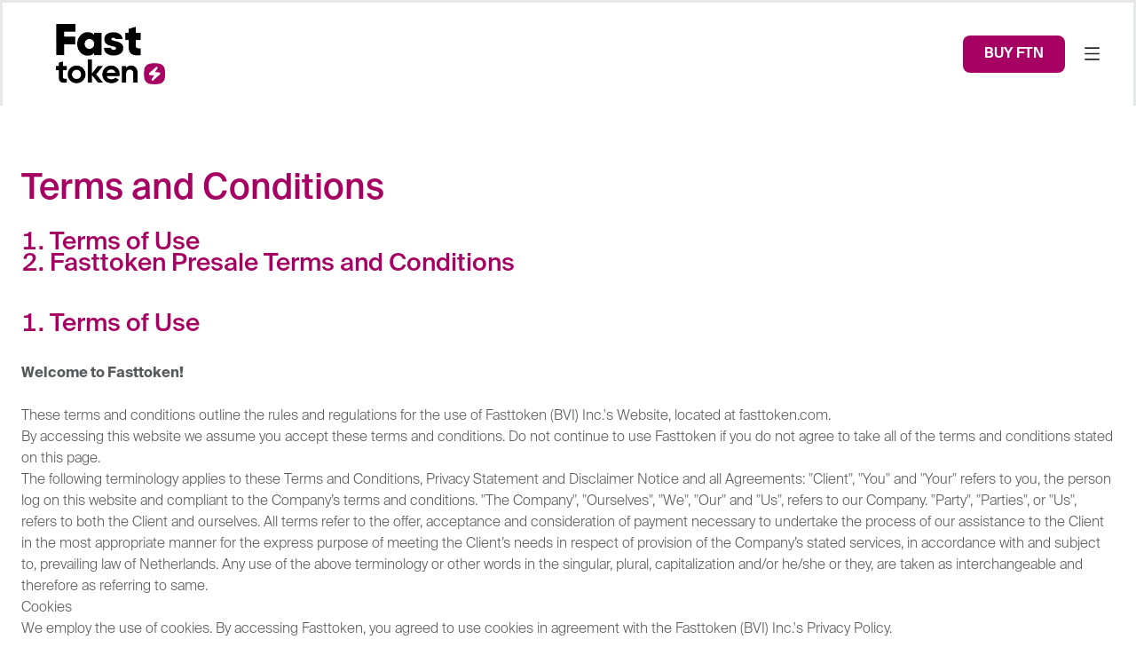

--- FILE ---
content_type: text/html; charset=utf-8
request_url: https://www.fasttoken.com/terms-and-conditions
body_size: 87841
content:
<!DOCTYPE html><html dir="ltr" lang="en-US"><head><meta charSet="utf-8"/><meta name="viewport" content="width=device-width, initial-scale=1.0"/><link rel="preconnect" href="https://cdn.ucraft.com/fs" crossorigin="use-credentials"/><link rel="preconnect" href="https://assets.ucraft.com" crossorigin="use-credentials"/><link rel="alternate" href="https://fasttoken.com/terms-and-conditions" hrefLang="x-default"/><link rel="preconnect" href="https://fonts.googleapis.com"/><link rel="preconnect" href="https://fonts.gstatic.com" crossorigin="anonymous"/><link rel="stylesheet" href="https://cdn.ucraft.com/fs/user_files/236274/css/published/design_preset_1_3.css?v=1759925417"/><link rel="stylesheet" media="(min-width: 1441px)" href="https://cdn.ucraft.com/fs/user_files/236274/css/published/design_preset_1_4.css?v=1759925417"/><link rel="stylesheet" media="(max-width: 1280px)" href="https://cdn.ucraft.com/fs/user_files/236274/css/published/design_preset_1_2.css?v=1759925417"/><link rel="stylesheet" media="(max-width: 768px)" href="https://cdn.ucraft.com/fs/user_files/236274/css/published/design_preset_1_1.css?v=1759925417"/><link rel="stylesheet" href="https://cdn.ucraft.com/fs/user_files/236274/css/published/layout_7_3.css?v=1746438681"/><link rel="stylesheet" href="https://cdn.ucraft.com/fs/user_files/236274/css/published/layout_29_3.css?v=1759925417"/><link rel="stylesheet" href="https://cdn.ucraft.com/fs/user_files/236274/css/published/layout_31_3.css?v=1759925417"/><link rel="stylesheet" href="https://cdn.ucraft.com/fs/user_files/236274/css/published/layout_32_3.css?v=1759925417"/><link rel="stylesheet" media="(min-width: 1441px)" href="https://cdn.ucraft.com/fs/user_files/236274/css/published/layout_31_4.css?v=1759925417"/><link rel="stylesheet" media="(min-width: 1441px)" href="https://cdn.ucraft.com/fs/user_files/236274/css/published/layout_29_4.css?v=1759925417"/><link rel="stylesheet" media="(min-width: 1441px)" href="https://cdn.ucraft.com/fs/user_files/236274/css/published/layout_7_4.css?v=1746438681"/><link rel="stylesheet" media="(max-width: 1280px)" href="https://cdn.ucraft.com/fs/user_files/236274/css/published/layout_7_2.css?v=1746438681"/><link rel="stylesheet" media="(max-width: 768px)" href="https://cdn.ucraft.com/fs/user_files/236274/css/published/layout_7_1.css?v=1746438681"/><link rel="stylesheet" media="(max-width: 1280px)" href="https://cdn.ucraft.com/fs/user_files/236274/css/published/layout_29_2.css?v=1759925417"/><link rel="stylesheet" media="(max-width: 768px)" href="https://cdn.ucraft.com/fs/user_files/236274/css/published/layout_29_1.css?v=1759925417"/><link rel="stylesheet" media="(max-width: 1280px)" href="https://cdn.ucraft.com/fs/user_files/236274/css/published/layout_31_2.css?v=1759925417"/><link rel="stylesheet" media="(max-width: 768px)" href="https://cdn.ucraft.com/fs/user_files/236274/css/published/layout_31_1.css?v=1759925417"/><link as="image" rel="preload" href="https://cdn.ucraft.com/fs/user_files/236274/media/images/Fast-Token-Logo-1.png"/><title>Terms and Conditions | Fasttoken</title><meta property="og:title" content="Terms and Conditions | Fasttoken"/><meta name="generator" content="Ucraft"/><meta name="robots" content="index, follow"/><meta property="og:url" content="https://fasttoken.com/terms-and-conditions"/><link rel="canonical" href="https://fasttoken.com/terms-and-conditions"/><meta name="next-head-count" content="31"/><style>
.rc-dropdown ul.rc-menu {
    background-color: var(--color-s12DmOmC-custom);
    color: var(--color-ddsrKtJQ-custom);
    width: 100%;
    margin-inline-start: 0 !important;
}
</style><link rel="stylesheet" href="https://assets.ucraft.com/css/breakpoint3.css?buildId=0e6d92d3-529d-45e6-b063-6a85dba1abb7"/><link rel="stylesheet" href="https://assets.ucraft.com/css/breakpoint5.css?buildId=0e6d92d3-529d-45e6-b063-6a85dba1abb7" media="(min-width:1921px)"/><link rel="stylesheet" href="https://assets.ucraft.com/css/breakpoint4.css?buildId=0e6d92d3-529d-45e6-b063-6a85dba1abb7" media="(min-width:1441px)"/><link rel="stylesheet" href="https://assets.ucraft.com/css/breakpoint2.css?buildId=0e6d92d3-529d-45e6-b063-6a85dba1abb7" media="(max-width:1280px)"/><link rel="stylesheet" href="https://assets.ucraft.com/css/breakpoint1.css?buildId=0e6d92d3-529d-45e6-b063-6a85dba1abb7" media="(max-width:768px)"/><script id="all-language-info">
                window.allLanguageInfo = [{"id":1,"designPresetId":null,"language":"English","country":"United States","name":"En","nativeName":"English","code":"en-US","slug":"en","domainId":null,"default":true,"order":0,"hidden":false,"disabledAt":null,"flag":null,"rtl":false,"enforceUnicode":false,"unicodeCharacters":"","direction":"ltr","current":true,"canonical":"https://fasttoken.com/terms-and-conditions","hreflang":"https://fasttoken.com/terms-and-conditions","published":true,"path":"/terms-and-conditions","isCustomDomain":true,"isDefaultDomain":true}];
                window.languageDetectionMode = "IP";
              </script><script src="https://assets.ucraft.com/js/language_detection.min.js?buildId=0e6d92d3-529d-45e6-b063-6a85dba1abb7"></script><meta property="og:type" content="website"/><link rel="apple-touch-icon" href="https://cdn.ucraft.com/fs/user_files/236274/media/images/Fastex-token.svg"/><link rel="icon" href="https://cdn.ucraft.com/fs/user_files/236274/media/images/Light-Icon-Type.svg" media="(prefers-color-scheme: light)"/><link rel="icon" href="https://cdn.ucraft.com/fs/user_files/236274/media/images/Light-Icon-Type.svg" media="(prefers-color-scheme: dark)"/><script id="buildId" data-build-id="0e6d92d3-529d-45e6-b063-6a85dba1abb7"></script><link rel="preload" href="https://assets.ucraft.com/_next/static/css/ce24123135521198.css" as="style"/><link rel="stylesheet" href="https://assets.ucraft.com/_next/static/css/ce24123135521198.css" data-n-g=""/><noscript data-n-css=""></noscript><script defer="" nomodule="" src="https://assets.ucraft.com/_next/static/chunks/polyfills-c67a75d1b6f99dc8.js"></script><script defer="" src="https://assets.ucraft.com/_next/static/chunks/Block.public.b21c5e311992c427.js"></script><script defer="" src="https://assets.ucraft.com/_next/static/chunks/Row.public.02edcf3a193e3156.js"></script><script defer="" src="https://assets.ucraft.com/_next/static/chunks/Column.public.af4d82889f767528.js"></script><script defer="" src="https://assets.ucraft.com/_next/static/chunks/Container.public.3773db99fe0ba676.js"></script><script defer="" src="https://assets.ucraft.com/_next/static/chunks/CustomCode.public.641d4b1923cdb276.js"></script><script defer="" src="https://assets.ucraft.com/_next/static/chunks/8053.996cefd7e1795f3b.js"></script><script defer="" src="https://assets.ucraft.com/_next/static/chunks/Logo.public.aee57a5771a14834.js"></script><script defer="" src="https://assets.ucraft.com/_next/static/chunks/Menu.public.e3868d13287a3484.js"></script><script defer="" src="https://assets.ucraft.com/_next/static/chunks/MenuContent.public.1c49d6a581fb0771.js"></script><script defer="" src="https://assets.ucraft.com/_next/static/chunks/MenuItem.public.7a3926f2edd9d845.js"></script><script defer="" src="https://assets.ucraft.com/_next/static/chunks/Icon.public.8f94624bc5307c91.js"></script><script defer="" src="https://assets.ucraft.com/_next/static/chunks/Label.public.f9b923cc243794ae.js"></script><script defer="" src="https://assets.ucraft.com/_next/static/chunks/Button.public.4eddaa39db287a4c.js"></script><script defer="" src="https://assets.ucraft.com/_next/static/chunks/5178.4da40099590f8b1a.js"></script><script defer="" src="https://assets.ucraft.com/_next/static/chunks/1859.5853e05fb8933f60.js"></script><script defer="" src="https://assets.ucraft.com/_next/static/chunks/Title.public.32c0ea5ec9a57a72.js"></script><script defer="" src="https://assets.ucraft.com/_next/static/chunks/Paragraph.public.fdceaf9129dad22b.js"></script><script defer="" src="https://assets.ucraft.com/_next/static/chunks/Image.public.061c39214ea7e8d9.js"></script><script defer="" src="https://assets.ucraft.com/_next/static/chunks/5668-47ad98b5fe821c09.js"></script><script defer="" src="https://assets.ucraft.com/_next/static/chunks/ShoppingCartDrawerPublic.da9086fa5a7ac0d6.js"></script><script defer="" src="https://assets.ucraft.com/_next/static/chunks/Overlays.b08f0046283a8b45.js"></script><script src="https://assets.ucraft.com/_next/static/chunks/webpack-92895ea01398eea4.js" defer=""></script><script src="https://assets.ucraft.com/_next/static/chunks/framework-17c03c0669f7bcba.js" defer=""></script><script src="https://assets.ucraft.com/_next/static/chunks/main-b80c751478f826cd.js" defer=""></script><script src="https://assets.ucraft.com/_next/static/chunks/pages/_app-fe87f1cd3f8b4049.js" defer=""></script><script src="https://assets.ucraft.com/_next/static/chunks/3397-cc5a67087bf4eb82.js" defer=""></script><script src="https://assets.ucraft.com/_next/static/chunks/6717-6b9b020aefb1fb5d.js" defer=""></script><script src="https://assets.ucraft.com/_next/static/chunks/3147-1b722f56ef37c3e0.js" defer=""></script><script src="https://assets.ucraft.com/_next/static/chunks/1286-9655d008bfc9e082.js" defer=""></script><script src="https://assets.ucraft.com/_next/static/chunks/4849-5001e989cd786567.js" defer=""></script><script src="https://assets.ucraft.com/_next/static/chunks/5798-1dca4b7ba66dcdb6.js" defer=""></script><script src="https://assets.ucraft.com/_next/static/chunks/7311-64a11f3ce2019169.js" defer=""></script><script src="https://assets.ucraft.com/_next/static/chunks/2325-4c27803c3d9876e4.js" defer=""></script><script src="https://assets.ucraft.com/_next/static/chunks/7749-5f2bbe1f13cb913d.js" defer=""></script><script src="https://assets.ucraft.com/_next/static/chunks/9552-e01f1c8b696b2638.js" defer=""></script><script src="https://assets.ucraft.com/_next/static/chunks/3695-6e868f6b2b4829e1.js" defer=""></script><script src="https://assets.ucraft.com/_next/static/chunks/1093-f3e703833860733e.js" defer=""></script><script src="https://assets.ucraft.com/_next/static/chunks/8626-da0bcffd5d915cd5.js" defer=""></script><script src="https://assets.ucraft.com/_next/static/chunks/pages/%5B...alias%5D-ab05825099c17158.js" defer=""></script><script src="https://assets.ucraft.com/_next/static/0e6d92d3-529d-45e6-b063-6a85dba1abb7/_buildManifest.js" defer=""></script><script src="https://assets.ucraft.com/_next/static/0e6d92d3-529d-45e6-b063-6a85dba1abb7/_ssgManifest.js" defer=""></script><style data-styled="" data-styled-version="6.1.12">.daKYtD{display:none;}/*!sc*/
@media screen and (max-width: 1280px){.daKYtD{display:block;}}/*!sc*/
@media screen and (max-width: 768px){.daKYtD{display:block;}}/*!sc*/
.daKYtD [data-key='menuDrawer']{display:none;}/*!sc*/
.bwIWxE{display:none;}/*!sc*/
@media screen and (max-width: 768px){.bwIWxE{display:none;}}/*!sc*/
.bwIWxE [data-key='menuDrawer']{display:none;}/*!sc*/
data-styled.g61[id="styles__MenuBurgerContainer-sc-5e1ee0fd-0"]{content:"daKYtD,bwIWxE,"}/*!sc*/
.dDfqZC{display:block;}/*!sc*/
@media screen and (max-width: 1280px){.dDfqZC{display:none;}}/*!sc*/
@media screen and (max-width: 768px){.dDfqZC{display:none;}}/*!sc*/
.irPDwG{display:block;}/*!sc*/
@media screen and (max-width: 768px){.irPDwG{display:block;}}/*!sc*/
data-styled.g62[id="styles__MenuItemsContainer-sc-5e1ee0fd-1"]{content:"dDfqZC,irPDwG,"}/*!sc*/
</style></head><body><script>
  (function(d,t) {
    var BASE_URL="https://app.hoory.com";
    var g=d.createElement(t),s=d.getElementsByTagName(t)[0];
    g.src=BASE_URL+"/packs/js/sdk.js";
    g.defer = true;
    g.async = true;
    s.parentNode.insertBefore(g,s);
    g.onload=function(){
      window.hoorySDK.run({
        websiteToken: 'pNWYADYvJypt99SdCq9bGreo',
        baseUrl: BASE_URL
      })
    }
  })(document,"script");
</script><div id="__next"><div style="position:fixed;z-index:999999;top:16px;left:16px;right:16px;bottom:16px;pointer-events:none"></div><div><div id="p-7" class="page normal"><div class="hm0be70 uc-content-layout lq72dq6"><header class="layout layout-29 layout-header  hrp2q8m"><div data-test="block-layout-widget" id="29-1" class="uc-widget uc-widget-block w-29-1 blk block"><div data-test="row-layout-widget" class="uc-widget uc-widget-row w-29-2 rw row"><div data-test="column-layout-widget" class="uc-widget uc-widget-column w-29-3 cl column col-d-12 "><div data-test="container-layout-widget" class="uc-widget uc-widget-container w-29-5 ctr container wqwveds" style="--wqwveds-0:flex"><div data-test="container-layout-widget" class="uc-widget uc-widget-container w-29-6 ctr container wqwveds" style="--wqwveds-0:flex"><div data-test="container-layout-widget" class="uc-widget uc-widget-container w-29-92 ctr container wqwveds" style="--wqwveds-0:flex"><div data-test="custom-code-layout-widget" class="uc-widget uc-widget-customCode w-29-90 cc customCode ccbtt2y"><div></div></div><div data-test="custom-code-layout-widget" class="uc-widget uc-widget-customCode w-29-89 cc customCode ccbtt2y"><div></div></div><div data-test="custom-code-layout-widget" class="uc-widget uc-widget-customCode w-29-91 cc customCode ccbtt2y"><div></div></div></div><a data-test="logo-layout-widget" class="uc-widget uc-widget-logo w-29-10 lgo logo" href="/"><picture class="l10hk2ol"><img src="https://cdn.ucraft.com/fs/user_files/236274/media/images/Fast-Token-Logo-1.png" alt="Fasttoken logo"/></picture></a></div><div data-test="container-layout-widget" class="uc-widget uc-widget-container w-29-14 ctr container wqwveds" style="--wqwveds-0:flex"><div data-test="menu-layout-widget" class="uc-widget uc-widget-menu w-29-4 menu"><div role="menu" class="styles__MenuItemsContainer-sc-5e1ee0fd-1 dDfqZC"><div data-test="menu-content-layout-widget" class="uc-widget uc-widget-menuContent w-29-26 menucontent menuContent menuContent-MENU_CONTENT" role="menu"><div data-test="container-layout-widget" class="uc-widget uc-widget-container w-29-27 ctr container container-MENU_ITEM_WRAPPER wqwveds" style="--wqwveds-0:flex"><a role="menuitem" data-test="menu-item-layout-widget" class="uc-widget uc-widget-menuItem w-29-28 closed menuitem uiElement-57  item_Ja_KhKaF menuItem button btn   btn-d-l m2x5gkm" target="_self" href="/wallet-guides"><span data-key="icon" data-test="icon-layout-widget" class="uc-widget uc-widget-icon w-29-29 icn icon icon-MENU_ITEM_ICON"><span class="s1d41jef"><span class="i1o4etbq"><?xml version="1.0" standalone="no"?>
<svg fill="currentColor" xmlns="http://www.w3.org/2000/svg" class="icon" viewBox="0 0 1024 1024">
    <path d="M482 152h60q8 0 8 8v704q0 8-8 8h-60q-8 0-8-8V160q0-8 8-8Z"/>
    <path d="M192 474h672q8 0 8 8v60q0 8-8 8H160q-8 0-8-8v-60q0-8 8-8Z"/>
</svg>
</span></span></span><span data-key="label" data-test="label-layout-widget" class="uc-widget uc-widget-label w-29-30 lbl label  l1oxpv6f">Wallet Guides</span></a><div data-test="container-layout-widget" class="uc-widget uc-widget-container w-29-32 ctr container_Ja_KhKaF container container-MENU_ITEM_SUBMENU wqwveds" style="--wqwveds-0:flex"></div></div><div data-test="container-layout-widget" class="uc-widget uc-widget-container w-29-45 ctr container container-MENU_ITEM_WRAPPER wqwveds" style="--wqwveds-0:flex"><a role="menuitem" data-test="menu-item-layout-widget" class="uc-widget uc-widget-menuItem w-29-46 closed menuitem uiElement-57  item_Yn2bEK2k menuItem button btn   btn-d-l m2x5gkm" target="_blank" rel="noopener noreferrer" href="https://bridge.fasttoken.com"><span data-key="icon" data-test="icon-layout-widget" class="uc-widget uc-widget-icon w-29-47 icn icon icon-MENU_ITEM_ICON"><span class="s1d41jef"><span class="i1o4etbq"><?xml version="1.0" standalone="no"?>
<svg fill="currentColor" xmlns="http://www.w3.org/2000/svg" class="icon" viewBox="0 0 1024 1024">
    <path d="M482 152h60q8 0 8 8v704q0 8-8 8h-60q-8 0-8-8V160q0-8 8-8Z"/>
    <path d="M192 474h672q8 0 8 8v60q0 8-8 8H160q-8 0-8-8v-60q0-8 8-8Z"/>
</svg>
</span></span></span><span data-key="label" data-test="label-layout-widget" class="uc-widget uc-widget-label w-29-48 lbl label  l1oxpv6f">Bridge</span></a><div data-test="container-layout-widget" class="uc-widget uc-widget-container w-29-50 ctr container_Yn2bEK2k container container-MENU_ITEM_SUBMENU wqwveds" style="--wqwveds-0:flex"></div></div><div data-test="container-layout-widget" class="uc-widget uc-widget-container w-29-39 ctr container container-MENU_ITEM_WRAPPER wqwveds" style="--wqwveds-0:flex"><a role="menuitem" data-test="menu-item-layout-widget" class="uc-widget uc-widget-menuItem w-29-40 closed menuitem uiElement-57  item_fqBJ5nwQ menuItem button btn   btn-d-l m2x5gkm" target="_blank" rel="noopener noreferrer" href="https://claim.fasttoken.com"><span data-key="icon" data-test="icon-layout-widget" class="uc-widget uc-widget-icon w-29-41 icn icon icon-MENU_ITEM_ICON"><span class="s1d41jef"><span class="i1o4etbq"><?xml version="1.0" standalone="no"?>
<svg fill="currentColor" xmlns="http://www.w3.org/2000/svg" class="icon" viewBox="0 0 1024 1024">
    <path d="M482 152h60q8 0 8 8v704q0 8-8 8h-60q-8 0-8-8V160q0-8 8-8Z"/>
    <path d="M192 474h672q8 0 8 8v60q0 8-8 8H160q-8 0-8-8v-60q0-8 8-8Z"/>
</svg>
</span></span></span><span data-key="label" data-test="label-layout-widget" class="uc-widget uc-widget-label w-29-42 lbl label  l1oxpv6f">Claim</span></a><div data-test="container-layout-widget" class="uc-widget uc-widget-container w-29-44 ctr container_fqBJ5nwQ container container-MENU_ITEM_SUBMENU wqwveds" style="--wqwveds-0:flex"></div></div></div></div><div class="styles__MenuBurgerContainer-sc-5e1ee0fd-0 daKYtD"><button data-key="burgerMenu" data-test="button-layout-widget" class="uc-widget uc-widget-button w-29-23 normal btn button button-BURGER_BUTTON  btn-d-i   b16r7p3q" style="--b16r7p3q-0:inline-flex;--b16r7p3q-1:default;--b16r7p3q-2:none;--b16r7p3q-3:default;--b16r7p3q-4:auto" type="button"><span data-test="icon-layout-widget" class="uc-widget uc-widget-icon w-29-24 icn icon"><span class="s1d41jef"><span aria-label="MenuOutlined" class="i1o4etbq"><?xml version="1.0" standalone="no"?>
<svg fill="currentColor" xmlns="http://www.w3.org/2000/svg" class="icon" viewBox="0 0 1024 1024">
  <path d="M904 160H120c-4.4 0-8 3.6-8 8v64c0 4.4 3.6 8 8 8h784c4.4 0 8-3.6 8-8v-64c0-4.4-3.6-8-8-8zm0 624H120c-4.4 0-8 3.6-8 8v64c0 4.4 3.6 8 8 8h784c4.4 0 8-3.6 8-8v-64c0-4.4-3.6-8-8-8zm0-312H120c-4.4 0-8 3.6-8 8v64c0 4.4 3.6 8 8 8h784c4.4 0 8-3.6 8-8v-64c0-4.4-3.6-8-8-8z"/>
</svg>
</span></span></span><span data-test="label-layout-widget" class="uc-widget uc-widget-label w-29-25 lbl label  l1oxpv6f">Open</span></button><div><div><div tabindex="0" hidden="" data-sentinel="start" class="sr29k6"></div><div tabindex="0" hidden="" data-sentinel="end" class="sr29k6"></div></div></div></div></div><a data-test="button-layout-widget" class="uc-widget uc-widget-button w-29-15 normal btn uiElement-73  button  btn-d-l   b16r7p3q" href="https://exchange.fastex.com" target="_blank" rel="noopener noreferrer" style="--b16r7p3q-0:inline-flex;--b16r7p3q-1:default;--b16r7p3q-2:none;--b16r7p3q-3:default;--b16r7p3q-4:auto" type="button"><span data-test="icon-layout-widget" class="uc-widget uc-widget-icon w-29-16 icn icon"><span class="s1d41jef"><span aria-label="PlusOutlined" class="i1o4etbq"><?xml version="1.0" standalone="no"?>
<svg fill="currentColor" xmlns="http://www.w3.org/2000/svg" class="icon" viewBox="0 0 1024 1024">
    <path d="M482 152h60q8 0 8 8v704q0 8-8 8h-60q-8 0-8-8V160q0-8 8-8Z"/>
    <path d="M192 474h672q8 0 8 8v60q0 8-8 8H160q-8 0-8-8v-60q0-8 8-8Z"/>
</svg>
</span></span></span><span data-test="label-layout-widget" class="uc-widget uc-widget-label w-29-17 lbl label  l1oxpv6f">Buy ftn</span></a></div></div></div></div></div></header><main class="layout layout-7 layout-content  cnr9jh4"><div data-test="block-layout-widget" id="7-2" class="uc-widget uc-widget-block w-7-2 blk block"><div data-test="row-layout-widget" class="uc-widget uc-widget-row w-7-3 rw row"><div data-test="column-layout-widget" class="uc-widget uc-widget-column w-7-4 cl column col-d-12 "><div data-test="container-layout-widget" class="uc-widget uc-widget-container w-7-305 ctr container wqwveds" style="--wqwveds-0:flex"><div data-test="title-layout-widget" class="uc-widget uc-widget-title w-7-1 ttl title s14nfgqn" data-not-interactive="false" style="--s14nfgqn-0:var(--h1-font-size);--s14nfgqn-1:var(--h1-line-height);--s14nfgqn-2:var(--h1-font-family);--s14nfgqn-3:var(--h1-font-weight);--s14nfgqn-4:var(--h1-font-style);--s14nfgqn-5:var(--h1-letter-spacing);--s14nfgqn-6:var(--h1-text-decoration);--s14nfgqn-7:var(--h1-text-align);--s14nfgqn-8:var(--h1-text-transform);--s14nfgqn-9:var(--h1-color)"><h1><span>Terms and Conditions</span></h1></div><div data-test="paragraph-layout-widget" class="uc-widget uc-widget-paragraph w-7-6 paragraph text p18oqxix" style="--p18oqxix-0:var(--text-font-size);--p18oqxix-1:var(--text-line-height);--p18oqxix-2:var(--text-font-family);--p18oqxix-3:var(--text-font-weight);--p18oqxix-4:var(--text-font-style);--p18oqxix-5:var(--text-letter-spacing);--p18oqxix-6:var(--text-text-decoration);--p18oqxix-7:var(--text-text-align);--p18oqxix-8:var(--text-text-transform);--p18oqxix-9:var(--text-color)"><h1><span>1. Terms of Use</span></h1><h1></h1><h1><span>
</span></h1><h1><span>2. Fasttoken Presale Terms and Conditions</span></h1></div><div data-test="paragraph-layout-widget" class="uc-widget uc-widget-paragraph w-7-5 paragraph text p18oqxix" style="--p18oqxix-0:var(--text-font-size);--p18oqxix-1:var(--text-line-height);--p18oqxix-2:var(--text-font-family);--p18oqxix-3:var(--text-font-weight);--p18oqxix-4:var(--text-font-style);--p18oqxix-5:var(--text-letter-spacing);--p18oqxix-6:var(--text-text-decoration);--p18oqxix-7:var(--text-text-align);--p18oqxix-8:var(--text-text-transform);--p18oqxix-9:var(--text-color)"><h1><span>1. Terms of Use</span></h1><h1><span>
</span></h1></div><div data-test="paragraph-layout-widget" class="uc-widget uc-widget-paragraph w-7-8 paragraph text p18oqxix" style="--p18oqxix-0:var(--text-font-size);--p18oqxix-1:var(--text-line-height);--p18oqxix-2:var(--text-font-family);--p18oqxix-3:var(--text-font-weight);--p18oqxix-4:var(--text-font-style);--p18oqxix-5:var(--text-letter-spacing);--p18oqxix-6:var(--text-text-decoration);--p18oqxix-7:var(--text-text-align);--p18oqxix-8:var(--text-text-transform);--p18oqxix-9:var(--text-color)"><p></p><p><span style="font-weight:bold">Welcome to Fasttoken!</span></p><p><span> </span></p><p><span>These terms and conditions outline the rules and regulations for the use of Fasttoken (BVI) Inc.&#x27;s Website, located at fasttoken.com.</span></p><p><span>By accessing this website we assume you accept these terms and conditions. Do not continue to use Fasttoken if you do not agree to take all of the terms and conditions stated on this page.</span></p><p><span>The following terminology applies to these Terms and Conditions, Privacy Statement and Disclaimer Notice and all Agreements: &quot;Client&quot;, &quot;You&quot; and &quot;Your&quot; refers to you, the person log on this website and compliant to the Company’s terms and conditions. &quot;The Company&quot;, &quot;Ourselves&quot;, &quot;We&quot;, &quot;Our&quot; and &quot;Us&quot;, refers to our Company. &quot;Party&quot;, &quot;Parties&quot;, or &quot;Us&quot;, refers to both the Client and ourselves. All terms refer to the offer, acceptance and consideration of payment necessary to undertake the process of our assistance to the Client in the most appropriate manner for the express purpose of meeting the Client’s needs in respect of provision of the Company’s stated services, in accordance with and subject to, prevailing law of Netherlands. Any use of the above terminology or other words in the singular, plural, capitalization and/or he/she or they, are taken as interchangeable and therefore as referring to same.</span></p><p><span>Cookies</span></p><p><span>We employ the use of cookies. By accessing Fasttoken, you agreed to use cookies in agreement with the Fasttoken (BVI) Inc.&#x27;s Privacy Policy.</span></p><p><span>Most interactive websites use cookies to let us retrieve the user’s details for each visit. Cookies are used by our website to enable the functionality of certain areas to make it easier for people visiting our website. Some of our affiliate/advertising partners may also use cookies.</span></p><p><span>License</span></p><p><span>Unless otherwise stated, Fasttoken (BVI) Inc. and/or its licensors own the intellectual property rights for all material on Fasttoken. All intellectual property rights are reserved. You may access this from Fasttoken for your own personal use subjected to restrictions set in these terms and conditions.</span></p><p><span>You must not:</span></p><p><span>Republish material from Fasttoken</span></p><p><span>Sell, rent or sub-license material from Fasttoken</span></p><p><span>Reproduce, duplicate or copy material from Fasttoken</span></p><p><span>Redistribute content from Fasttoken</span></p><p><span>This Agreement shall begin on the date hereof.</span></p><p><span>Parts of this website offer an opportunity for users to post and exchange opinions and information in certain areas of the website. Fasttoken (BVI) Inc. does not filter, edit, publish or review Comments prior to their presence on the website. Comments do not reflect the views and opinions of Fasttoken (BVI) Inc.,its agents and/or affiliates. Comments reflect the views and opinions of the person who post their views and opinions. To the extent permitted by applicable laws, Fasttoken (BVI) Inc. shall not be liable for the Comments or for any liability, damages or expenses caused and/or suffered as a result of any use of and/or posting of and/or appearance of the Comments on this website.</span></p><p><span>Fasttoken (BVI) Inc. reserves the right to monitor all Comments and to remove any Comments which can be considered inappropriate, offensive or causes breach of these Terms and Conditions.</span></p><p><span>You warrant and represent that:</span></p><p><span>You are entitled to post the Comments on our website and have all necessary licenses and consents to do so;</span></p><p><span>The Comments do not invade any intellectual property right, including without limitation copyright, patent or trademark of any third party;</span></p><p><span>The Comments do not contain any defamatory, libelous, offensive, indecent or otherwise unlawful material which is an invasion of privacy</span></p><p><span>The Comments will not be used to solicit or promote business or custom or present commercial activities or unlawful activity.</span></p><p><span>You hereby grant Fasttoken (BVI) Inc. a non-exclusive license to use, reproduce, edit and authorize others to use, reproduce and edit any of your Comments in any and all forms, formats or media.</span></p><p><span>Hyperlinking to our Content</span></p><p><span>The following organizations may link to our Website without prior written approval:</span></p><p><span>Government agencies;</span></p><p><span>Search engines;</span></p><p><span>News organizations;</span></p><p><span>Online directory distributors may link to our Website in the same manner as they hyperlink to the Websites of other listed businesses; and</span></p><p><span>System wide Accredited Businesses except soliciting non-profit organizations, charity shopping malls, and charity fundraising groups which may not hyperlink to our Web site.</span></p><p><span>These organizations may link to our home page, to publications or to other Website information so long as the link: (a) is not in any way deceptive; (b) does not falsely imply sponsorship, endorsement or approval of the linking party and its products and/or services; and (c) fits within the context of the linking party’s site.</span></p><p><span>We may consider and approve other link requests from the following types of organizations:</span></p><p><span>commonly-known consumer and/or business information sources;</span></p><p><span>dot.com community sites;</span></p><p><span>associations or other groups representing charities;</span></p><p><span>online directory distributors;</span></p><p><span>internet portals;</span></p><p><span>accounting, law and consulting firms; and</span></p><p><span>educational institutions and trade associations.</span></p><p><span>We will approve link requests from these organizations if we decide that: (a) the link would not make us look unfavorably to ourselves or to our accredited businesses; (b) the organization does not have any negative records with us; (c) the benefit to us from the visibility of the hyperlink compensates the absence of Fasttoken (BVI) Inc.; and (d) the link is in the context of general resource information.</span></p><p><span>These organizations may link to our home page so long as the link: (a) is not in any way deceptive; (b) does not falsely imply sponsorship, endorsement or approval of the linking party and its products or services; and (c) fits within the context of the linking party’s site.</span></p><p><span>If you are one of the organizations listed in paragraph 2 above and are interested in linking to our website, you must inform us by sending an e-mail to Fasttoken (BVI) Inc.. Please include your name, your organization name, contact information as well as the URL of your site, a list of any URLs from which you intend to link to our Website, and a list of the URLs on our site to which you would like to link. Wait 2-3 weeks for a response.</span></p><p><span>Approved organizations may hyperlink to our Website as follows:</span></p><p><span>By use of our corporate name; or</span></p><p><span>By use of the uniform resource locator being linked to; or</span></p><p><span>By use of any other description of our Website being linked to that makes sense within the context and format of content on the linking party’s site.</span></p><p><span>No use of Fasttoken (BVI) Inc.&#x27;s logo or other artwork will be allowed for linking absent a trademark license agreement.</span></p><p><span>iFrames</span></p><p><span>Without prior approval and written permission, you may not create frames around our Webpages that alter in any way the visual presentation or appearance of our Website.</span></p><p><span>Content Liability</span></p><p><span>We shall not be hold responsible for any content that appears on your Website. You agree to protect and defend us against all claims that is rising on your Website. No link(s) should appear on any Website that may be interpreted as libelous, obscene or criminal, or which infringes, otherwise violates, or advocates the infringement or other violation of, any third party rights.</span></p><p><span>Your Privacy</span></p><p><span>Please read Privacy Policy</span></p><p><span>Reservation of Rights</span></p><p><span>We reserve the right to request that you remove all links or any particular link to our Website. You approve to immediately remove all links to our Website upon request. We also reserve the right to amen these terms and conditions and it’s linking policy at any time. By continuously linking to our Website, you agree to be bound to and follow these linking terms and conditions.</span></p><p><span>Removal of links from our website</span></p><p><span>If you find any link on our Website that is offensive for any reason, you are free to contact and inform us any moment. We will consider requests to remove links but we are not obligated to or so or to respond to you directly.</span></p><p><span>We do not ensure that the information on this website is correct, we do not warrant its completeness or accuracy; nor do we promise to ensure that the website remains available or that the material on the website is kept up to date.</span></p><p><span>Disclaimer</span></p><p><span>To the maximum extent permitted by applicable law, we exclude all representations, warranties and conditions relating to our website and the use of this website. Nothing in this disclaimer will:</span></p><p><span>limit or exclude our or your liability for death or personal injury;</span></p><p><span>limit or exclude our or your liability for fraud or fraudulent misrepresentation;</span></p><p><span>limit any of our or your liabilities in any way that is not permitted under applicable law; or</span></p><p><span>exclude any of our or your liabilities that may not be excluded under applicable law.</span></p><p><span>The limitations and prohibitions of liability set in this Section and elsewhere in this disclaimer: (a) are subject to the preceding paragraph; and (b) govern all liabilities arising under the disclaimer, including liabilities arising in contract, in tort and for breach of statutory duty.</span></p><p><span>As long as the website and the information and services on the website are provided free of charge, we will not be liable for any loss or damage of any nature.</span></p></div><div data-test="title-layout-widget" class="uc-widget uc-widget-title w-7-9 ttl title s14nfgqn" data-not-interactive="false" style="--s14nfgqn-0:var(--h5-font-size);--s14nfgqn-1:var(--h5-line-height);--s14nfgqn-2:var(--h5-font-family);--s14nfgqn-3:var(--h5-font-weight);--s14nfgqn-4:var(--h5-font-style);--s14nfgqn-5:var(--h5-letter-spacing);--s14nfgqn-6:var(--h5-text-decoration);--s14nfgqn-7:var(--h5-text-align);--s14nfgqn-8:var(--h5-text-transform);--s14nfgqn-9:var(--h5-color)"><h5><span>2. Fasttoken Presale Terms and Conditions</span></h5></div><div data-test="paragraph-layout-widget" class="uc-widget uc-widget-paragraph w-7-11 paragraph text p18oqxix" style="--p18oqxix-0:var(--text-font-size);--p18oqxix-1:var(--text-line-height);--p18oqxix-2:var(--text-font-family);--p18oqxix-3:var(--text-font-weight);--p18oqxix-4:var(--text-font-style);--p18oqxix-5:var(--text-letter-spacing);--p18oqxix-6:var(--text-text-decoration);--p18oqxix-7:var(--text-text-align);--p18oqxix-8:var(--text-text-transform);--p18oqxix-9:var(--text-color)"><p><span>This Terms &amp; Conditions is entered into between you (hereinafter referred to as “Purchaser” or “You”) and FASTTOKEN (BVI) Inc. (hereinafter referred to as “Company”) which constitutes a binding legal agreement between the Company and the Purchaser. These Terms &amp; Conditions contain the terms that govern the Purchaser&#x27;s purchase of the Fasttokens (FTN) (hereinafter referred to as “Tokens”).</span></p><p><span> </span></p><p><span>By purchasing xFTN and/or Tokens, as defined herein, You agree to be bound by this Terms &amp; Conditions.</span></p><p><span> </span></p><p><span>The xFTN and Tokens are not intended to constitute securities, debentures, units in a collective investment scheme or business trust.  Accordingly, this Terms &amp; Conditions does not, and is not intended to, constitute a prospectus, profile statement, or offering document of any kind, and should not be construed as an offer of securities or any form of debentures, unites in a business trust, units in a collective scheme or any other form of investment, or a solicitation for any form of investment in a jurisdiction (including, the British Virgin Islands).  </span></p><p><span>Definitions and Interpretation  </span></p><p><span>1.1. “Business Day” means a day which is not a Saturday, a Sunday nor a public holiday, and means a day when banks are open for business in the country of incorporation of Company and the Purchaser.</span></p><p><span> </span></p><p><span>1.2. “Confidential Information” includes, without limitation, personal data, technical data, trade secrets, any plans with regard to the products or services of the either Party, customer or supplier lists including without limitation databases, marketing plans, software, source codes for various software, processes, technology, inventions, and designs, either Party’s financial information including, without limitation, its books and records, either Party’s marketing information, either Party’s or a third party’s confidential product information, whether or not any such information is marked as confidential, and, in addition, any other information identified as confidential by appropriate markings on any documents exchanged or, if disclosed orally, on a subsequent written notice provided within five (5) Business Days of disclosure.</span></p><p><span> </span></p><p><span>1.3. “Intellectual Property Rights” means rights to all existing and future patents, trademarks, design rights, service marks, trade dress, trade or business names (including domain names), registered designs, copyright (including rights in computer software) moral rights, database rights, URLs,  format rights and topography rights (whether or not any of these is or are registered and including applications for registration) know-how, trade secrets and rights of confidence, or any other intellectual or industrial property rights (and any licenses in connection with any of the same), whether or not registered or capable of registration, and whether subsisting in any specific country or countries or any other part of the world, all other intellectual property rights, in each case whether patentable, copyrightable or protectable in trade, registered or unregistered and including all applications and rights to apply for and be granted renewals or extension of, rights to claim priority from such rights and all rights and/or forms of protection which subsist or will subsist now or in the future, throughout the world of a similar nature or with similar effect to any of these for the full unexpired period of any such rights and any extensions and/or renewals thereof.</span></p><p><span> </span></p><p><span>1.4. “Party(s)” means the Company and/or the Purchaser.</span></p><p><span> </span></p><p><span>1.5. In this Terms &amp; Conditions, unless the contrary intention appears:</span></p><p><span>(i) Any references, expressed or implied to statutes or statutory provisions, shall be construed as references to those statutes or provisions as respectively amended or re-enacted or as their application has been modified by other provisions (whether before or after the date hereof) and shall include any orders, regulations, instruments or other subordinate legislation under the relevant statute or statutory provision.</span></p><p><span>(ii) References to persons shall be deemed to include natural persons, companies and other entities, whether incorporated, unincorporated associations, partnerships, firms and government bodies, governments, states and any other organizations (whether or not in each case having separate legal personality).</span></p><p><span>(iii) A reference to any gender shall be deemed to include a reference to either gender. The singular shall be deemed to include the plural and vice versa.</span></p><p><span>1.6. “Vesting Period” means the Token lockup period, a period in which Tokens purchased by the Purchaser are prevented from being sold for a specific period mentioned in this Terms &amp; Conditions.</span></p><p><span>1.7. “xFTN” means the tokens that will be sold during the pre-sale, which after the Vesting Period will be converted into Tokens.</span></p><p><span> </span></p><p><span>2. SUBJECT-MATTER</span></p><p><span> </span></p><p><span>2.1. TOKEN. The Company will transfer the ERC-20 Tokens of ownership of the Purchaser free of the rights of third parties subject to the terms of this Terms &amp; Conditions. The Tokens are subject to at least 9 months of Vesting Period.</span></p><p><span>2.2. DELIVERY OF TOKENS. The Company will deliver the xFTN to the Purchaser as soon as purchase is made on Fastex exchange via the website of Fastex.com and/or  mobile apps. xFTN will be converted into Tokens after the Vesting Period. Notwithstanding the above, the Company reserves the right to refuse or cancel any request(s) to purchase any Token, or any part thereof, at any time in the Company&#x27;s sole and absolute discretion and without reason, including, without limitation:</span></p><p><span>(i) in connection with any failure to complete know-your-customer, anti-money laundering and counter terrorist financing checks prescribed by the Company;</span></p><p><span>(ii) in connection with a change of business or development plan of the Company; and</span></p><p><span>(iii) in connection with an adverse change of the regulatory environment.</span></p><p><span> </span></p><p><span>The Company shall not be required to notify the Purchaser of the outcome of any of the Company&#x27;s customer identification, due diligence and/or anti-money laundering due diligence checks, or in any case provide reasons for unsatisfactory results of checks. In the event that the Company refuses or cancels any request(s) to purchase Tokens, the Purchase Price paid by the Purchaser shall be rejected or refunded (as applicable) in accordance with the Company&#x27;s internal policies and procedures, which shall be less: (i) amounts required to be confiscated by applicable laws, (ii) fees and expenses incurred in connection with the marketing and/or development of the Tokens, (iii) blockchain network fees and the Company&#x27;s administrative fees for processing such transfer (not exceeding 5% of the refund amount).</span></p><p><span> </span></p><p><span>The Company reserves the right to require the Purchaser to provide the Company with the Purchaser&#x27;s personal details (including without limitation full legal name, wallet address and details of the digital wallet from which the Purchaser has sent the payment or to which the Tokens will be delivered), and it is the Purchaser&#x27;s responsibility to provide correct details. Failure to provide this information will prevent the Company from allocating the token to the Purchaser&#x27;s digital wallet.</span></p><p><span> </span></p><p><span>At any time during the sale of the Tokens, the Purchaser may either temporarily suspend or permanently abort the token sale (whether relating to any seed, private, strategic, private or public sale phase, or all of them) at its sole discretion without providing any reasons whatsoever. During any period of suspension or in the event that the token sale is aborted in respect of any sale phase, the Tokens will not be available for purchase.  3. ASSUMPTION OF RISKS</span></p><p><span> </span></p><p><span>The Purchaser acknowledges and agrees that there are risks associated with the purchasing of the Tokens, holding Tokens and using Tokens for providing or receiving services.  By purchasing the Tokens, the Purchaser expressly acknowledges, accepts and assumes these risks and the risks disclosed and explained in the Whitepaper.</span></p><p><span> </span></p><p><span>4. LIMITATION OF LIABILITY</span></p><p><span> </span></p><p><span>4.1. ENTIRE LIABILITY. The Parties’ entire liability resulting from the other Party’s failure to perform any of its obligations under this Terms &amp; Conditions shall be the Parties’ actual, direct damages as might be provable in a court of law.  In particular, the Purchaser is responsible for implementing all reasonable and appropriate measures for securing the wallet, vault or other storage mechanism used by the Purchaser to receive and hold the Tokens, including any requisite key(s) or other credentials necessary to access such storage mechanism(s). If such key(s) or other access credentials are lost, the Purchaser may lose access to its Tokens. The Company is not responsible for any security measures relating to the Purchaser&#x27;s receipt, possession, storage, transfer or potential future use of the Tokens, nor is the Company under any obligation to recover any Token and the Company hereby excludes (to the fullest extent permitted under applicable laws) any and all liability for any security breaches or other acts or omissions which result in the Purchaser&#x27;s loss of (including any loss of access to) the Tokens.</span></p><p><span> </span></p><p><span>4.2. LIMITATION OF LIABILITY. Neither Party shall be liable to the other Party for any incidental, indirect or consequential damages such as, but not limited to, compensation or damages for loss of present or prospective profits or revenues, loss of actual or anticipated fees on sales or anticipated sales, or expenditures, investments or commitments made in connection with this Terms &amp; Conditions or in connection with the performance of obligations hereunder.</span></p><p><span> </span></p><p><span>5. DATA PROTECTION</span></p><p><span> </span></p><p><span>5.1 The Company may determine, in its sole and absolute discretion, that it is necessary to obtain certain information, including but not limited to, personal information on the Purchaser and/or individual connect with the Purchaser (as applicable), in order to comply with applicable laws or regulations in connection with the sale of the Tokens. The Purchaser agrees to provide the Company with all information, including personal information (which  constitutes personal data (&quot;Purchaser Data&quot;) within the meaning of the Data Protection Act, 2021 (the &quot;DPA&quot;)), forthwith upon request and acknowledges and accepts that the Purchaser may refuse to sell or transfer Tokens to the Purchaser until such requests are satisfied.  Purchaser Data includes, without limitation, the following information relating to the Purchaser and/or any individuals connected to the Purchaser: (a) name; (b) residential address; (c) email address; (d) contact details; (d) corporate contact information; (f) signature; (g) nationality; (h) place of birth; (i) date of birth; (j) tax identification; (k) credit history; (l) correspondence records; (m) passport number; (n) bank account details and (o) source of funds details.</span></p><p><span> </span></p><p><span>5.2 In the Company&#x27;s use of Purchaser Data, the Company will be characterized as a &quot;data controller&quot; for the purposes of the DPA and the Company&#x27;s affiliates and delegates may act as &quot;data processors&quot; for the purposes of the DPA.</span></p><p><span> </span></p><p><span>53 The Company may provide Purchaser Data to its affiliates and to firms (which may include certain entities located outside of the British Virgin Islands or the European Economic Area), as necessary.  In certain circumstances, the Company and/or our authorized affiliates or delegates may be legally obliged to share Purchaser Data with the relevant regulatory authorities such as the British Virgin Islands Financial Services Commission and/or the International Tax Authorities.  Such authorities, in turn, may exchange this information with foreign authorities, including tax authorities. 5.4 The Company will collect, use, process and disclose the Purchaser Data for discharging of its legal duties and responsibilities, administration, customer services, crime (including tax evasion) prevention and detection, anti-money laundering, due diligence and verification of identity purposes (collectively, the Purpose).  The Company may disclose the Purchaser&#x27;s Data to its service providers, agents, relevant custodians or similar third parties for these Purposes.  The Company shall keep the Purchaser&#x27;s information for such period as required under applicable law.  To protect the Purchaser&#x27;s Data, the Company uses security measures that comply with the DPA, including, computer safeguards and secured files and buildings designed to protect against unauthorised or unlawful processing of Purchaser Data, and against accidental loss or destruction of, or damage to, Purchaser Data.</span></p><p><span>5.5 The Purchaser hereby irrevocably and unconditionally consents to Company transferring the Purchaser&#x27;s personal data to a group entity or third party service provider for processing and to recipients in countries which may not provide the same level of data protection as the Purchaser&#x27;s jurisdiction if necessary. 6.6 Where the Purchaser withdraws its consent to any or all use of its personal data, depending on the nature of the request, this may limit the scope of the Company&#x27;s services which the Company is able to provide to the Purchaser. The Purchaser may withdraw its consent to any or all use of its personal data by contacting the Company.  The Company will endeavour to respond to the Purchaser&#x27;s correspondence within 30 Business Days, and if that is not possible, it will inform the Purchaser of the time by which the Company will respond.</span></p><p><span> </span></p><p><span>6. INDEMNIFICATION</span></p><p><span> </span></p><p><span>6.1. INDEMNIFICATION.</span></p><p><span>The Parties agree to indemnify and hold harmless, and agree to defend, each other against any third-party claim or action (from a private or governmental entity) brought against them and/or any of their parent, subsidiary or affiliated companies, its or their directors, officers, employees, licensees, agents, attorneys, assigns or independent contractors (all of the foregoing, together: “Indemnitees”), from and against any and all claims, actions, losses, liabilities, damages, costs and expenses (including legal fees and costs) arising out of or in connection with any breach of any warranty, representation, covenant, obligation or agreement made by the breaching Party herein.</span></p><p><span> </span></p><p><span>6.2. THIRD PARTY RIGHTS.</span></p><p><span>Notwithstanding the provisions included in above Clause, and subject to the limitation of liability in this Terms &amp; Conditions, each Party agrees to indemnify the Indemnitees for suits or claims related to infringement of a third-party’s intellectual property arising out of the authorized use of the Intellectual Property under this Terms &amp; Conditions.</span></p><p><span> </span></p><p><span>6.3. INDEMNIFICATION NOTICE.</span></p><p><span>As a condition of a Party’s indemnification obligation, a Party seeking indemnity must:</span></p><p><span>(i) promptly notify the other Party in writing of any such infringement claim or suit;</span></p><p><span>(ii) allow indemnifying Party to have exclusive control of the defense of such infringement claim or suit including the selection of attorneys, as well as, exclusive control in all negotiations relating to settlement. Each Party agrees to not unreasonably withhold or delay a waiver for any conflict of interest it may have to the attorneys selected by the indemnifying Party; and</span></p><p><span>(iii) assist the indemnifying Party as reasonably requested in the defense of such claim or suit; and</span></p><p><span>(iv) if a judgment is obtained by a third-party against the continued use of any portion of the indemnifying Party’s Intellectual Property, the indemnifying party may, in its sole discretion:</span></p><p><span>a. modify the item or items which have been determined to be infringing so that they no longer infringe;</span></p><p><span>b. acquire a licence or licences for the benefit of the indemnified party to provide it with such rights as may be necessary to eliminate the infringement; or</span></p><p><span>c. substitute non-infringing items of its own devising permitting continued use without material change to functionality or effectiveness.</span></p><p><span> </span></p><p><span>7. REPRESENTATIONS AND WARRANTIES</span></p><p><span> </span></p><p><span>7.1. THE COMPANY’S REPRESENTATIONS AND WARRANTIES.</span></p><p><span> </span></p><p><span>The Company represents and warrants that: (i) it is in good standing and validly existing under the laws of the jurisdiction of its incorporation; (ii) it will comply with anti-corruption, anti-bribery, anti-money laundering and payment services rules, laws and regulations applicable to its activities; (iii) has the full right, power, legal capacity and authority to enter into this deal and to perform its obligations under this Terms &amp; Conditions, and by entering into this deal, it will not conflict with, or breach the terms, conditions or provisions of, or default under any other agreement to which it is a party or its constitutional documents; (iv) the execution and delivery by it of this Terms &amp; Conditions and the performance of its obligations under herein do not breach any mandatory requirement of the applicable legislation or any contract to which it is subject; (v) the Terms &amp; Conditions will constitute legal, valid and binding obligations of the Company under its governing law, enforceable against the Company in accordance with its terms; (vi) it will undertake its obligations pursuant to this Terms &amp; Conditions with the same degree of competence and professionalism which would reasonably and ordinarily be expected from a skilled and experienced issuer engaged in the same type of business under the same or similar circumstances, but in no event with less than reasonable care.</span></p><p><span> </span></p><p><span>7.2. THE PURCHASER’S REPRESENTATIONS AND WARRANTIES.</span></p><p><span>The Purchaser represents and warrants that:</span></p><p><span>(i)  it will comply with anti-corruption, anti-bribery, anti-money laundering and payment services rules, KYC procedures, laws, and regulations applicable to its activities, where the Company will check such completion before entering the deal; (ii) it is in good standing and validly existing under the laws of the jurisdiction of its incorporation; (iii) has the full right, power, legal capacity and authority to enter into this deal and to perform its ; obligations under this Terms &amp; Conditions, and by entering into this deal, it will not conflict with, or breach the terms, conditions or provisions of, or default under any other agreement to which it is a party or its constitutional documents; (iv)  the Purchaser: (i) has received a copy of the current Whitepaper prepared in relation to the Tokens and has carefully read it; (ii) acknowledges and consents that the Whitepaper may change during the time leading up to the date of delivery to the Purchaser of the Tokens; and (iii) the Purchaser accepts the obligation to promptly read new versions of the Whitepaper, which will be made available via the Company&#x27;s website; (v) the Purchaser understands that the Tokens only confer the right to utilise the Tokens and confers no other rights of any form with respect to the Tokens or the Company, including, but not limited to, any voting, distribution, redemption, liquidation, proprietary (including all forms of intellectual property), right to receive accounts, financial statements or other financial data, the right to requisition or participate in shareholder meetings, the right to nominate a director or other financial or legal rights in the Company; (vi) the Terms &amp; Conditions will constitute legal, valid and binding obligations of the Company under its governing law, enforceable against the Company in accordance with its terms; (vii) the execution and delivery by it of this Terms &amp; Conditions and the performance of its obligations under herein do not breach any mandatory requirement of the applicable legislation or any contract to which it is subject; and (viii) neither the Purchaser (nor any of its subsidiaries, any director or officer, or any employee, agent, or affiliate of the Purchaser or its subsidiaries as the case may be) nor any person having a direct or indirect beneficial interest in the Purchaser or the Tokens being acquired by the</span></p><p><span> </span></p><p><span>Purchaser, or any person for whom the Purchaser is acting as agent or nominee in connection with the Tokens:</span></p><p><span>a. is the subject of any sanctions administered or enforced by any country or government or international authority, including the British Virgin Islands Financial Services Commission, the US Department of the Treasury’s Office of Foreign Assets Control (OFAC), the US Department of State, the United Nations Security Council, the European Union, Her Majesty&#x27;s Treasury, the Hong Kong Monetary Authority or the Monetary Authority of Singapore (collectively, Sanctions);</span></p><p><span>b. is located, organised, citizen or resident in a country or territory that is, or whose government is, the subject of Sanctions;</span></p><p><span>c. is listed in any list of sanctioned persons including those maintained under the Sanctions including the Table of Denial Orders, the Entity List, Specially Designated Nationals and Blocked Persons or the Foreign Sanctions Evaders List maintained by OFAC;</span></p><p><span>d. is a citizen or resident of, or located in, a geographic area or country designated as &quot;High-risk and other monitored jurisdictions&quot; (or such other similar classification) by the Financial Action Task Force; or e. is directly or indirectly owned or controlled by any person subject to sub-clauses</span></p><p><span>(a) to (d) above; (ix) the Purchaser agrees that if its country of residence or other circumstances change such that the above representations are no longer accurate, that the Purchaser will immediately cease using the Tokens; and (x) the Purchaser acknowledges and undertakes that it shall provide the Company with such information as the Company may deem necessary or appropriate in order to maintain compliance with all applicable laws including: a. compliance with the representations set out in this Clause 8.2; and b. to address any actual inquiries or inquiries that the Company may expect from regulatory authorities, courts or arbitral authorities in any jurisdiction; (xi)  the Purchaser is not a U.S. Person, or any citizen or resident or legal entity of the United States of America, the People’s Republic of China, Afghanistan, Belarus, British Virgin Islands, Central African Republic, Congo, Democratic Republic of the Congo, Republic of the Cote D’Ivoire, Crimea region of Ukraine, Cuba, El Salvador, Eswatini, Gambia, Iran, Iraq, Liberia, Libya, Malawi, Mali, Moldova, Myanmar, Niger, North Korea, Palestinian Territory, South Sudan, Sudan, Syria, Venezuela, Yemen, Zambia, Zimbabwe, any state, country or other jurisdiction that is sanctioned and/or embargoed by the United States of America, the European Union and/or Switzerland, a jurisdiction where it would be illegal according to local law or regulation for you to purchase Tokens, or where the sale of Tokens is prohibited or contrary to local law or regulation, or could subject Fasttoken to any local registration, regulatory or licensing requirements.</span></p><p><span> </span></p><p><span>8. TERM</span></p><p><span> </span></p><p><span>8.1. TERM. The term of this Terms &amp; Conditions shall commence on the Effective Date and shall continue in effect until the Parties duly fulfill their obligations under this Terms &amp; Conditions.</span></p><p><span> </span></p><p><span>9. CONFIDENTIALITY AND NON-USE</span></p><p><span> </span></p><p><span>9.1. PROTECTION OF CONFIDENTIAL INFORMATION. Each Party acknowledges that it will have access to proprietary or Confidential Information of the other Party on a “need to know” basis. Each Party shall protect the Confidential Information of the other Party in the same manner in which it protects its own Confidential Information (but in any event will use no less than reasonable care), except as may be specifically permitted hereunder, within the Term of this Terms &amp; Conditions and for five (5) years following the termination or expiration thereof.</span></p><p><span>9.2. EXCEPTIONS. The obligations of confidentiality and non-use specified above will not apply to any information of one Party which: (i) was known by the other Party prior to the date of this Terms &amp; Conditions and not obtained or derived, directly or indirectly, from such Party or its affiliates, or if so obtained or derived, was lawfully obtained or derived and is not held subject to any confidentiality or non-use obligations or becomes public or available to the general public otherwise than through any act or default of the other Party in violation of the provisions of this Terms &amp; Conditions; (ii) is obtained or derived prior or subsequent to the date of this Terms &amp; Conditions from a third party who is lawfully in possession of such information and does not hold such information subject to any confidentiality or non-use obligations; (iii) is independently developed by such Party without use of the other Party’s Confidential Information; or (iv) is required to be disclosed by one of the Parties pursuant to applicable law or under a government or court order, provided, however, that the obligations of confidentiality and non-use will continue to the fullest extent not in conflict with such law or order; and, if and when a Party is required to disclose such Confidential Information pursuant to any such law or order, such Party will, to the extent legally permissible, give notice to the other Party to allow such Party to make efforts to obtain a protective order or take such other actions as will prevent or limit public access to, or disclosure of such Confidential Information.</span></p><p><span>9.3. ACCESS TO CONFIDENTIAL INFORMATION. Access to all Confidential Information shall be restricted to employees of the receiving Party, immediate organization, parent corporations, subsidiaries, and other persons, such as consultants, attorneys and other advisors having a need to know to perform services specifically requested by one Party or the other to fulfill the purpose of this Terms &amp; Conditions. The receiving Party shall notify such employees or persons of the proprietary nature of the Confidential Information and shall require such employees or other persons to agree the form of a non-disclosure agreement enforceable in the respective jurisdiction to maintain the confidentiality of the Confidential Information on the same terms as set forth herein. Except as expressly permitted by this Terms &amp; Conditions, the Confidential Information shall not be disclosed to any third Party without the prior written consent of the disclosing Party.</span></p><p><span> </span></p><p><span>10. MISCELLANEOUS</span></p><p><span> </span></p><p><span>10.1. TAXES. Each Party shall be solely liable for any expense, tax, charge or levy imposed on such Party as a result of the execution of this Terms &amp; Conditions.</span></p><p><span>10.2. NO PARTNERSHIP. Nothing contained in this Terms &amp; Conditions shall be construed as creating any partnership, employer-employee relationship or joint venture between the Parties. Neither Party shall be authorized to act as an agent for the other, nor shall either Party enter into any agreement or contract on behalf of the other as representative or agent if the Parties expressly do not agree otherwise in writing.</span></p><p><span>10.3. SEVERABILITY. Should any provision of this Terms &amp; Conditions be unenforceable, invalid or prohibited by any applicable law, only such unenforceable, invalid or prohibited provision shall be ineffective to the extent of such unenforceability, invalidation or prohibition without effecting any other provision of this Terms &amp; Conditions.</span></p><p><span>10.4. NO WAIVER. Failure by either Party to enforce any of its rights in connection with this Terms &amp; Conditions, or to insist upon the strict performance of the terms of this Terms &amp; Conditions, shall not be construed as a waiver or a relinquishment of any such rights for future breach or enforcement thereof.</span></p><p><span>10.5. GOVERNING LAW. This Terms &amp; Conditions shall be governed by and construed in accordance with the laws of the British Virgin Islands, without regard to conflicts or choice of law rules or principles. Any dispute that arises out of or in connection with This Terms &amp; Conditions shall be referred to and finally resolved by the courts of the British Virgin Islands. Notwithstanding the above, in the event of any dispute, the Parties shall meet and seek an amicable resolution before resorting to any judicial process. Nothing contained in this clause shall limit the right of either Party to take proceedings against the other Party in any other court of competent jurisdiction, nor shall the taking of proceedings in one or more jurisdictions preclude the taking of proceedings in any other jurisdiction, whether concurrently or not.</span></p></div></div></div></div></div></main><footer class="layout layout-31 layout-footer  fdmowf5"><div data-test="block-layout-widget" id="31-1" class="uc-widget uc-widget-block w-31-1 blk block"><div data-test="row-layout-widget" class="uc-widget uc-widget-row w-31-68 rw row"><div data-test="column-layout-widget" class="uc-widget uc-widget-column w-31-70 cl column col-d-12 "><div data-test="image-layout-widget" class="uc-widget uc-widget-image w-31-29 img uiElement-1  image"><img src="https://cdn.ucraft.com/fs/user_files/236274/media/images/fasttoken-white-logo.webp" loading="lazy" class="s1we9zv7"/></div><div data-test="menu-layout-widget" class="uc-widget uc-widget-menu w-31-93 menu"><div role="menu" class="styles__MenuItemsContainer-sc-5e1ee0fd-1 irPDwG"><div data-test="menu-content-layout-widget" class="uc-widget uc-widget-menuContent w-31-94 menucontent menuContent menuContent-MENU_CONTENT" role="menu"><div data-test="container-layout-widget" class="uc-widget uc-widget-container w-31-30 ctr container container-MENU_ITEM_WRAPPER wqwveds" style="--wqwveds-0:flex"><a role="menuitem" data-test="menu-item-layout-widget" class="uc-widget uc-widget-menuItem w-31-31 closed menuitem uiElement-77  item_fq2mR7IW menuItem button btn selected  btn-d-l m2x5gkm" target="_self" href="/terms-and-conditions"><span data-key="icon" data-test="icon-layout-widget" class="uc-widget uc-widget-icon w-31-32 icn icon icon-MENU_ITEM_ICON"><span class="s1d41jef"><span class="i1o4etbq"><?xml version="1.0" standalone="no"?>
<svg fill="currentColor" xmlns="http://www.w3.org/2000/svg" class="icon" viewBox="0 0 1024 1024">
    <path d="M482 152h60q8 0 8 8v704q0 8-8 8h-60q-8 0-8-8V160q0-8 8-8Z"/>
    <path d="M192 474h672q8 0 8 8v60q0 8-8 8H160q-8 0-8-8v-60q0-8 8-8Z"/>
</svg>
</span></span></span><span data-key="label" data-test="label-layout-widget" class="uc-widget uc-widget-label w-31-33 lbl label  l1oxpv6f">Terms and Conditions</span></a><div data-test="container-layout-widget" class="uc-widget uc-widget-container w-31-35 ctr container_fq2mR7IW container container-MENU_ITEM_SUBMENU wqwveds" style="--wqwveds-0:flex"></div></div><div data-test="container-layout-widget" class="uc-widget uc-widget-container w-31-36 ctr container container-MENU_ITEM_WRAPPER wqwveds" style="--wqwveds-0:flex"><a role="menuitem" data-test="menu-item-layout-widget" class="uc-widget uc-widget-menuItem w-31-37 closed menuitem uiElement-77  item_3CAJIhih menuItem button btn   btn-d-l m2x5gkm" target="_self" href="/privacy-policy"><span data-key="icon" data-test="icon-layout-widget" class="uc-widget uc-widget-icon w-31-38 icn icon icon-MENU_ITEM_ICON"><span class="s1d41jef"><span class="i1o4etbq"><?xml version="1.0" standalone="no"?>
<svg fill="currentColor" xmlns="http://www.w3.org/2000/svg" class="icon" viewBox="0 0 1024 1024">
    <path d="M482 152h60q8 0 8 8v704q0 8-8 8h-60q-8 0-8-8V160q0-8 8-8Z"/>
    <path d="M192 474h672q8 0 8 8v60q0 8-8 8H160q-8 0-8-8v-60q0-8 8-8Z"/>
</svg>
</span></span></span><span data-key="label" data-test="label-layout-widget" class="uc-widget uc-widget-label w-31-39 lbl label  l1oxpv6f">Privacy Policy</span></a><div data-test="container-layout-widget" class="uc-widget uc-widget-container w-31-41 ctr container_3CAJIhih container container-MENU_ITEM_SUBMENU wqwveds" style="--wqwveds-0:flex"></div></div><div data-test="container-layout-widget" class="uc-widget uc-widget-container w-31-8 ctr container container-MENU_ITEM_WRAPPER wqwveds" style="--wqwveds-0:flex"><a role="menuitem" data-test="menu-item-layout-widget" class="uc-widget uc-widget-menuItem w-31-12 closed menuitem uiElement-77  item_ccOJQSzP menuItem button btn   btn-d-l m2x5gkm" target="_self" href="/media-kit"><span data-key="icon" data-test="icon-layout-widget" class="uc-widget uc-widget-icon w-31-13 icn icon icon-MENU_ITEM_ICON"><span class="s1d41jef"><span class="i1o4etbq"><?xml version="1.0" standalone="no"?>
<svg fill="currentColor" xmlns="http://www.w3.org/2000/svg" class="icon" viewBox="0 0 1024 1024">
    <path d="M482 152h60q8 0 8 8v704q0 8-8 8h-60q-8 0-8-8V160q0-8 8-8Z"/>
    <path d="M192 474h672q8 0 8 8v60q0 8-8 8H160q-8 0-8-8v-60q0-8 8-8Z"/>
</svg>
</span></span></span><span data-key="label" data-test="label-layout-widget" class="uc-widget uc-widget-label w-31-14 lbl label  l1oxpv6f">Media Kit</span></a><div data-test="container-layout-widget" class="uc-widget uc-widget-container w-31-16 ctr container_ccOJQSzP container container-MENU_ITEM_SUBMENU wqwveds" style="--wqwveds-0:flex"></div></div><div data-test="container-layout-widget" class="uc-widget uc-widget-container w-31-17 ctr container container-MENU_ITEM_WRAPPER wqwveds" style="--wqwveds-0:flex"><a role="menuitem" data-test="menu-item-layout-widget" class="uc-widget uc-widget-menuItem w-31-18 closed menuitem uiElement-77  item_Gj4a64O2 menuItem button btn   btn-d-l m2x5gkm" target="_self" href="/newsroom"><span data-key="icon" data-test="icon-layout-widget" class="uc-widget uc-widget-icon w-31-19 icn icon icon-MENU_ITEM_ICON"><span class="s1d41jef"><span class="i1o4etbq"><?xml version="1.0" standalone="no"?>
<svg fill="currentColor" xmlns="http://www.w3.org/2000/svg" class="icon" viewBox="0 0 1024 1024">
    <path d="M482 152h60q8 0 8 8v704q0 8-8 8h-60q-8 0-8-8V160q0-8 8-8Z"/>
    <path d="M192 474h672q8 0 8 8v60q0 8-8 8H160q-8 0-8-8v-60q0-8 8-8Z"/>
</svg>
</span></span></span><span data-key="label" data-test="label-layout-widget" class="uc-widget uc-widget-label w-31-20 lbl label  l1oxpv6f">Newsroom</span></a><div data-test="container-layout-widget" class="uc-widget uc-widget-container w-31-22 ctr container_Gj4a64O2 container container-MENU_ITEM_SUBMENU wqwveds" style="--wqwveds-0:flex"></div></div></div></div><div class="styles__MenuBurgerContainer-sc-5e1ee0fd-0 bwIWxE"><button data-key="burgerMenu" data-test="button-layout-widget" class="uc-widget uc-widget-button w-31-156 normal btn button button-BURGER_BUTTON  btn-d-i   b16r7p3q" style="--b16r7p3q-0:inline-flex;--b16r7p3q-1:default;--b16r7p3q-2:none;--b16r7p3q-3:default;--b16r7p3q-4:auto" type="button"><span data-test="icon-layout-widget" class="uc-widget uc-widget-icon w-31-157 icn icon"><span class="s1d41jef"><span aria-label="MenuOutlined" class="i1o4etbq"><?xml version="1.0" standalone="no"?>
<svg fill="currentColor" xmlns="http://www.w3.org/2000/svg" class="icon" viewBox="0 0 1024 1024">
  <path d="M904 160H120c-4.4 0-8 3.6-8 8v64c0 4.4 3.6 8 8 8h784c4.4 0 8-3.6 8-8v-64c0-4.4-3.6-8-8-8zm0 624H120c-4.4 0-8 3.6-8 8v64c0 4.4 3.6 8 8 8h784c4.4 0 8-3.6 8-8v-64c0-4.4-3.6-8-8-8zm0-312H120c-4.4 0-8 3.6-8 8v64c0 4.4 3.6 8 8 8h784c4.4 0 8-3.6 8-8v-64c0-4.4-3.6-8-8-8z"/>
</svg>
</span></span></span><span data-test="label-layout-widget" class="uc-widget uc-widget-label w-31-158 lbl label  l1oxpv6f">Open</span></button><div><div><div tabindex="0" hidden="" data-sentinel="start" class="sr29k6"></div><div tabindex="0" hidden="" data-sentinel="end" class="sr29k6"></div></div></div></div></div><div data-test="container-layout-widget" class="uc-widget uc-widget-container w-31-84 ctr container wqwveds" style="--wqwveds-0:flex"><a data-test="image-layout-widget" class="uc-widget uc-widget-image w-31-86 img uiElement-1  image" href="https://cointelegraph.com/press-releases/fasttoken-holds-the-public-sale-of-its-cryptocurrency-ftn" target="_blank" rel="noopener noreferrer"><img src="https://cdn.ucraft.com/fs/user_files/236274/media/images/cointelegraph.webp" loading="lazy" class="s1we9zv7"/></a><a data-test="image-layout-widget" class="uc-widget uc-widget-image w-31-87 img uiElement-1  image" href="https://www.arabianbusiness.com/industries/technology/dubai-opens-first-physical-nft-shop-in-mall-of-the-emirates" target="_blank" rel="noopener noreferrer"><img src="https://cdn.ucraft.com/fs/user_files/236274/media/images/arabianbusiness.webp" loading="lazy" class="s1we9zv7"/></a><a data-test="image-layout-widget" class="uc-widget uc-widget-image w-31-85 img uiElement-1  image" href="https://news.bitcoin.com/fasttoken-official-crypto-of-fastex-to-launch-to-the-public-on-january-18" target="_blank" rel="noopener noreferrer"><img src="https://cdn.ucraft.com/fs/user_files/236274/media/images/bitcoin-com.webp" loading="lazy" class="s1we9zv7"/></a></div><div data-test="container-layout-widget" class="uc-widget uc-widget-container w-31-61 ctr container wqwveds" style="--wqwveds-0:flex"><a data-test="container-layout-widget" class="uc-widget uc-widget-container w-31-9 ctr container wqwveds" style="--wqwveds-0:flex" target="_blank" rel="noopener noreferrer" href="https://www.facebook.com/fasttoken.official"><span data-test="icon-layout-widget" class="uc-widget uc-widget-icon w-31-77 icn icon"><span class="s1d41jef"><span aria-label="50" class="i1o4etbq"><svg width="18" height="19" viewBox="0 0 18 19" fill="none" xmlns="http://www.w3.org/2000/svg">
<g clip-path="url(#clip0_588_1731)">
<path d="M16.0076 9.0624C16.0076 12.8233 13.263 15.948 9.67818 16.5198V11.2449H11.4306L11.7586 9.0624H9.68614V7.64502C9.68614 7.04904 9.9742 6.46114 10.9025 6.46114H11.8547V4.60886C11.8547 4.60886 10.9905 4.4639 10.1743 4.4639C8.46185 4.4639 7.33359 5.51084 7.33359 7.39533V9.0624H5.42918V11.2449H7.33359V16.5198C3.74879 15.94 1.00415 12.8233 1.00415 9.0624C1.00415 4.89073 4.36493 1.5083 8.50986 1.5083C12.6549 1.5083 16.0076 4.89073 16.0076 9.0624Z" fill="currentColor"/>
</g>
<defs>
<clipPath id="clip0_588_1731">
<rect width="18.0042" height="18.0042" fill="white" transform="translate(0.00415039 0.00830078)"/>
</clipPath>
</defs>
</svg>
</span></span></span></a><a data-test="container-layout-widget" class="uc-widget uc-widget-container w-31-88 ctr container wqwveds" style="--wqwveds-0:flex" target="_blank" rel="noopener noreferrer" href="https://x.com/fasttoken_com"><span data-test="icon-layout-widget" class="uc-widget uc-widget-icon w-31-89 icn icon"><span class="s1d41jef"><span aria-label="49" class="i1o4etbq"><svg width="18" height="18" viewBox="0 0 18 18" fill="none" xmlns="http://www.w3.org/2000/svg">
<g clip-path="url(#clip0_588_1720)">
<path d="M1.78694 2.68359L7.0004 9.65452L1.75415 15.3221H2.9349L7.52809 10.3601L11.2391 15.3221H15.2573L9.75048 7.95912L14.6339 2.68359H13.4532L9.22303 7.25358L5.80507 2.68359H1.78694ZM3.52331 3.55334H5.36926L13.5206 14.4523H11.6747L3.52331 3.55334Z" fill="currentColor"/>
</g>
<defs>
<clipPath id="clip0_588_1720">
<rect width="18.0042" height="18.0042" fill="white" transform="translate(0.00415039)"/>
</clipPath>
</defs>
</svg>
</span></span></span></a><a data-test="container-layout-widget" class="uc-widget uc-widget-container w-31-2 ctr container wqwveds" style="--wqwveds-0:flex" target="_blank" rel="noopener noreferrer" href="https://www.linkedin.com/company/fasttoken/?trk=public_profile_experience-item_profile-section-card_image-click&amp;originalSubdomain=am"><span data-test="icon-layout-widget" class="uc-widget uc-widget-icon w-31-3 icn icon"><span class="s1d41jef"><span aria-label="LinkedinFilled" class="i1o4etbq"><?xml version="1.0" standalone="no"?>
<svg fill="currentColor" xmlns="http://www.w3.org/2000/svg" class="icon" viewBox="0 0 1024 1024">
  <path d="M880 112H144c-17.7 0-32 14.3-32 32v736c0 17.7 14.3 32 32 32h736c17.7 0 32-14.3 32-32V144c0-17.7-14.3-32-32-32zM349.3 793.7H230.6V411.9h118.7v381.8zm-59.3-434a68.8 68.8 0 1 1 68.8-68.8c-.1 38-30.9 68.8-68.8 68.8zm503.7 434H675.1V608c0-44.3-.8-101.2-61.7-101.2-61.7 0-71.2 48.2-71.2 98v188.9H423.7V411.9h113.8v52.2h1.6c15.8-30 54.5-61.7 112.3-61.7 120.2 0 142.3 79.1 142.3 181.9v209.4z"/>
</svg>
</span></span></span></a><a data-test="container-layout-widget" class="uc-widget uc-widget-container w-31-6 ctr container wqwveds" style="--wqwveds-0:flex" target="_blank" rel="noopener noreferrer" href="https://www.instagram.com/fasttoken"><span data-test="icon-layout-widget" class="uc-widget uc-widget-icon w-31-74 icn icon"><span class="s1d41jef"><span aria-label="46" class="i1o4etbq"><svg width="18" height="19" viewBox="0 0 18 19" fill="none" xmlns="http://www.w3.org/2000/svg">
<g clip-path="url(#clip0_588_1726)">
<path fill-rule="evenodd" clip-rule="evenodd" d="M8.50161 5.54541C6.58803 5.54541 5.03711 7.09633 5.03711 9.00991C5.03711 10.9235 6.58803 12.4744 8.50161 12.4744C10.4152 12.4744 11.9661 10.9235 11.9661 9.00991C11.9661 7.09633 10.4152 5.54541 8.50161 5.54541ZM8.50161 11.2631C7.25932 11.2631 6.24853 10.2522 6.24853 9.00991C6.24853 7.76762 7.25932 6.75683 8.50161 6.75683C9.74389 6.75683 10.7548 7.76762 10.7548 9.00991C10.7548 10.2522 9.74389 11.2631 8.50161 11.2631Z" fill="currentColor"/>
<path d="M12.9153 5.40638C12.9153 5.85384 12.5526 6.21657 12.1051 6.21657C11.6577 6.21657 11.2949 5.85384 11.2949 5.40638C11.2949 4.95892 11.6577 4.59619 12.1051 4.59619C12.5526 4.59619 12.9153 4.95892 12.9153 5.40638Z" fill="currentColor"/>
<path fill-rule="evenodd" clip-rule="evenodd" d="M8.50156 2.2583C6.66514 2.2583 6.44137 2.26602 5.71606 2.29688C4.99847 2.33546 4.50464 2.44349 4.08026 2.61324C3.63272 2.78299 3.26235 3.01448 2.88426 3.39256C2.50618 3.77065 2.27469 4.14102 2.10494 4.58856C1.93519 5.01294 1.82716 5.50677 1.78858 6.22436C1.75772 6.94967 1.75 7.17344 1.75 9.00986C1.75 10.8463 1.75772 11.0701 1.78858 11.7953C1.81944 12.513 1.93519 13.0068 2.10494 13.4312C2.27469 13.8787 2.50618 14.2491 2.88426 14.6272C3.26235 15.0053 3.63272 15.2368 4.08026 15.4065C4.51236 15.5762 4.99847 15.6842 5.71606 15.7229C6.43366 15.7537 6.66514 15.7614 8.50156 15.7614C10.338 15.7614 10.5618 15.7537 11.287 15.7229C12.0046 15.692 12.4985 15.5762 12.9229 15.4065C13.3704 15.2368 13.7408 15.0053 14.1189 14.6272C14.497 14.2491 14.7285 13.8787 14.8982 13.4312C15.0679 12.9991 15.1759 12.513 15.2146 11.7953C15.2454 11.0778 15.2531 10.8463 15.2531 9.00986C15.2531 7.17344 15.2454 6.94967 15.2146 6.22436C15.1837 5.50677 15.0679 5.01294 14.8982 4.58856C14.7285 4.14102 14.497 3.77065 14.1189 3.39256C13.7408 3.01448 13.3704 2.78299 12.9229 2.61324C12.4908 2.44349 12.0046 2.33546 11.287 2.29688C10.5618 2.26602 10.338 2.2583 8.50156 2.2583ZM8.50156 3.47744C10.3072 3.47744 10.5155 3.48516 11.233 3.51602C11.8889 3.54688 12.2516 3.65491 12.483 3.7475C12.7994 3.87096 13.0232 4.01756 13.2624 4.24904C13.5015 4.48824 13.6482 4.71201 13.764 5.02837C13.8565 5.26757 13.9646 5.62251 13.9954 6.27838C14.0263 6.98825 14.034 7.2043 14.034 9.00986C14.034 10.8155 14.0263 11.0238 13.9954 11.7413C13.9646 12.3972 13.8565 12.7599 13.764 12.9913C13.6405 13.3077 13.4939 13.5315 13.2624 13.7707C13.0232 14.0098 12.7994 14.1565 12.483 14.2723C12.2439 14.3648 11.8889 14.4729 11.233 14.5037C10.5232 14.5346 10.3072 14.5423 8.50156 14.5423C6.696 14.5423 6.48767 14.5346 5.77008 14.5037C5.11421 14.4729 4.75155 14.3648 4.52007 14.2723C4.20371 14.1488 3.97994 14.0022 3.74074 13.7707C3.50155 13.5315 3.35494 13.3077 3.2392 12.9913C3.14661 12.7522 3.03858 12.3972 3.00772 11.7413C2.97686 11.0315 2.96914 10.8155 2.96914 9.00986C2.96914 7.2043 2.97686 6.99597 3.00772 6.27838C3.03858 5.62251 3.14661 5.25985 3.2392 5.02837C3.36266 4.71201 3.50926 4.48824 3.74074 4.24904C3.97994 4.00985 4.20371 3.86324 4.52007 3.7475C4.75927 3.65491 5.11421 3.54688 5.77008 3.51602C6.48767 3.48516 6.696 3.47744 8.50156 3.47744Z" fill="currentColor"/>
</g>
<defs>
<clipPath id="clip0_588_1726">
<rect width="18.0042" height="18.0042" fill="white" transform="translate(0 0.00830078)"/>
</clipPath>
</defs>
</svg>
</span></span></span></a><a data-test="container-layout-widget" class="uc-widget uc-widget-container w-31-10 ctr container wqwveds" style="--wqwveds-0:flex" target="_blank" rel="noopener noreferrer" href="https://www.youtube.com/channel/UC2sy-6IsEgyPIR4z9MDPejQ"><span data-test="icon-layout-widget" class="uc-widget uc-widget-icon w-31-78 icn icon"><span class="s1d41jef"><span aria-label="44" class="i1o4etbq"><svg width="19" height="19" viewBox="0 0 19 19" fill="none" xmlns="http://www.w3.org/2000/svg">
<g clip-path="url(#clip0_588_1734)">
<path d="M16.4301 5.21911C16.2408 4.54517 15.682 4.00772 14.97 3.82857C13.6812 3.50439 8.51704 3.50439 8.51704 3.50439C8.51704 3.50439 3.34377 3.50439 2.05496 3.82857C1.34297 4.01625 0.793198 4.54517 0.59492 5.21911C0.252441 6.44756 0.252441 9.00682 0.252441 9.00682C0.252441 9.00682 0.252441 11.5661 0.59492 12.7946C0.784189 13.477 1.34297 14.006 2.05496 14.1851C3.34377 14.5093 8.50796 14.5093 8.50796 14.5093C8.50796 14.5093 13.6722 14.5093 14.961 14.1851C15.664 14.006 16.2318 13.477 16.4211 12.7946C16.7636 11.5661 16.7635 9.00682 16.7635 9.00682C16.7635 9.00682 16.7726 6.44756 16.4301 5.21911ZM6.82264 11.3358V6.68643L11.1396 9.00682L6.82264 11.3358Z" fill="currentColor"/>
</g>
<defs>
<clipPath id="clip0_588_1734">
<rect width="18.0042" height="18.0042" fill="white" transform="translate(0.00830078 0.00830078)"/>
</clipPath>
</defs>
</svg>
</span></span></span></a><a data-test="container-layout-widget" class="uc-widget uc-widget-container w-31-5 ctr container wqwveds" style="--wqwveds-0:flex" target="_blank" rel="noopener noreferrer" href="https://t.me/fasttoken_news"><span data-test="icon-layout-widget" class="uc-widget uc-widget-icon w-31-73 icn icon"><span class="s1d41jef"><span aria-label="48" class="i1o4etbq"><svg width="19" height="18" viewBox="0 0 19 18" fill="none" xmlns="http://www.w3.org/2000/svg">
<g clip-path="url(#clip0_588_1723)">
<path fill-rule="evenodd" clip-rule="evenodd" d="M16.0159 9.00589C16.0159 13.1489 12.6572 16.5076 8.51419 16.5076C4.37109 16.5076 1.01245 13.1489 1.01245 9.00589C1.01245 4.86279 4.37109 1.50415 8.51419 1.50415C12.6572 1.50415 16.0159 4.86279 16.0159 9.00589ZM8.78328 7.04224C8.05366 7.34573 6.59536 7.97387 4.40845 8.92667C4.05333 9.06793 3.8673 9.20603 3.85037 9.34114C3.82175 9.56942 4.10765 9.65936 4.49696 9.78172C4.54992 9.79837 4.60479 9.81562 4.66103 9.83393C5.04406 9.95846 5.5593 10.1041 5.82715 10.1099C6.07011 10.1152 6.3413 10.0149 6.64068 9.8094C8.68395 8.43013 9.73877 7.73292 9.80494 7.71791C9.85167 7.70734 9.91641 7.69398 9.9603 7.73299C10.0041 7.77193 9.99983 7.84582 9.99518 7.86562C9.9669 7.98633 8.84464 9.02967 8.26385 9.56964C8.08284 9.73791 7.95441 9.85733 7.92815 9.88457C7.86934 9.9457 7.8094 10.0035 7.75179 10.059C7.3959 10.402 7.12907 10.6593 7.76656 11.0794C8.07286 11.2812 8.31802 11.4482 8.56257 11.6147C8.82964 11.7965 9.09602 11.978 9.44073 12.2039C9.5285 12.2615 9.61237 12.3213 9.69406 12.3795C10.0049 12.6011 10.2841 12.8001 10.6291 12.7684C10.8295 12.7499 11.0366 12.5615 11.1417 11.9993C11.3903 10.6707 11.8788 7.79211 11.9917 6.60592C12.0015 6.50199 11.9891 6.36898 11.9791 6.3106C11.9691 6.25221 11.9483 6.16902 11.8723 6.10744C11.7825 6.03451 11.6437 6.01913 11.5816 6.02023C11.2995 6.02519 10.8666 6.17571 8.78328 7.04224Z" fill="currentColor"/>
</g>
<defs>
<clipPath id="clip0_588_1723">
<rect width="18.0042" height="18.0042" fill="white" transform="translate(0.0124512 0.00415039)"/>
</clipPath>
</defs>
</svg>
</span></span></span></a><a data-test="container-layout-widget" class="uc-widget uc-widget-container w-31-11 ctr container wqwveds" style="--wqwveds-0:flex" target="_blank" rel="noopener noreferrer" href="https://discord.com/invite/fastex"><span data-test="icon-layout-widget" class="uc-widget uc-widget-icon w-31-79 icn icon"><span class="s1d41jef"><span aria-label="43" class="i1o4etbq"><svg width="19" height="19" viewBox="0 0 19 19" fill="none" xmlns="http://www.w3.org/2000/svg">
<g clip-path="url(#clip0_588_1737)">
<path d="M6.79779 9.00635C7.22947 9.00635 7.58116 9.3581 7.58116 9.78975C7.58116 10.2214 7.22947 10.5732 6.79779 10.5732C6.36613 10.5732 6.0144 10.2214 6.0144 9.78975C6.0144 9.3581 6.36613 9.00635 6.79779 9.00635Z" fill="currentColor"/>
<path d="M8.51683 12.0269C9.02837 12.0269 9.74786 11.907 10.0836 11.5712C10.1635 11.4913 10.2914 11.4913 10.3713 11.5633C10.4513 11.6431 10.4513 11.7711 10.3713 11.851C9.83578 12.3866 8.82057 12.4266 8.51683 12.4266C8.21301 12.4266 7.1978 12.3866 6.66225 11.859C6.58231 11.7791 6.58231 11.6512 6.66225 11.5712C6.74219 11.4913 6.87009 11.4913 6.95002 11.5712C7.28579 11.907 8.00521 12.0269 8.51683 12.0269Z" fill="currentColor"/>
<path d="M9.4519 9.79744C9.4519 9.36572 9.80366 9.01404 10.2353 9.01404C10.6589 9.01404 11.0107 9.36572 11.0187 9.79744C11.0187 10.2291 10.667 10.5808 10.2353 10.5808C9.80366 10.5808 9.4519 10.2291 9.4519 9.79744Z" fill="currentColor"/>
<path fill-rule="evenodd" clip-rule="evenodd" d="M8.51644 1.51611C4.37569 1.51611 1.01831 4.87349 1.01831 9.01427C1.01831 13.155 4.37569 16.5124 8.51644 16.5124C12.6572 16.5124 16.0146 13.163 16.0146 9.01427C16.0066 4.87349 12.6572 1.51611 8.51644 1.51611ZM12.865 10.0134C12.881 10.1174 12.8891 10.2293 12.8891 10.3412C12.8891 12.0279 10.9306 13.3868 8.51644 13.3868C6.10233 13.3868 4.14387 12.0279 4.14387 10.3412C4.14387 10.2293 4.15186 10.1174 4.16785 10.0134C3.78415 9.84561 3.52036 9.4619 3.52036 9.01427C3.52036 8.41473 4.00798 7.91909 4.6155 7.91909C4.91127 7.91909 5.17506 8.03102 5.37491 8.22284C6.13431 7.67131 7.1815 7.32757 8.34855 7.29559C8.34855 7.2796 8.90015 4.68164 8.90015 4.68164C8.90015 4.63367 8.93211 4.58571 8.9721 4.56173C9.01208 4.52976 9.06804 4.52176 9.124 4.52976L10.9385 4.92144C11.0664 4.66565 11.3303 4.48179 11.634 4.48179C12.0657 4.48179 12.4174 4.82552 12.4174 5.26518C12.4174 5.70484 12.0657 6.04856 11.634 6.04856C11.2183 6.04856 10.8746 5.72082 10.8586 5.30514L9.2279 4.95342L8.73226 7.29559C9.88341 7.33556 10.9146 7.68729 11.658 8.22284C11.8579 8.03102 12.1216 7.91114 12.4174 7.91114C13.0249 7.91114 13.5125 8.39875 13.5125 9.00624C13.5125 9.4619 13.2407 9.83759 12.865 10.0134Z" fill="currentColor"/>
</g>
<defs>
<clipPath id="clip0_588_1737">
<rect width="18.0042" height="18.0042" fill="white" transform="translate(0.0124512 0.00830078)"/>
</clipPath>
</defs>
</svg>
</span></span></span></a><a data-test="container-layout-widget" class="uc-widget uc-widget-container w-31-4 ctr container wqwveds" style="--wqwveds-0:flex" target="_blank" rel="noopener noreferrer" href="https://join.yophone.com/channel/0193f34f-172e-770b-bcf4-87b44b0ac896"><span data-test="icon-layout-widget" class="uc-widget uc-widget-icon w-31-7 icn icon"><span class="s1d41jef"><span aria-label="98" class="i1o4etbq"><svg width="1285" height="1101" viewBox="0 0 1285 1101" fill="none" xmlns="http://www.w3.org/2000/svg">
<g clip-path="url(#clip0_26_42659)">
<path fill-rule="evenodd" clip-rule="evenodd" d="M610.282 519.781C637.312 612.762 698.939 673.308 793.542 696.013C840.573 706.825 913.012 721.421 1043.84 704.663C1157.9 685.742 1235.74 623.574 1266.02 509.51C1290.88 415.447 1290.88 320.303 1267.1 226.241C1241.15 125.15 1176.82 59.7391 1074.65 35.4126C983.289 13.2484 890.308 13.2484 798.407 35.9532C697.858 60.2797 634.609 123.529 608.12 222.997C581.631 321.925 581.631 421.394 610.282 519.781ZM1040.05 201.915L1030.32 194.347C1009.24 178.13 978.426 181.914 962.749 202.997L936.26 237.054C920.042 258.677 923.827 288.95 944.91 305.168C956.262 314.358 960.046 329.495 953.559 342.469C947.612 354.902 940.585 366.255 931.935 377.066C923.827 387.878 914.637 398.149 904.365 406.799C893.554 415.989 877.336 416.529 865.983 407.88C844.9 391.662 814.627 395.447 798.41 416.53L771.921 450.587C771.38 451.127 771.38 451.127 771.38 451.127C755.163 472.21 758.947 503.024 780.57 519.242L790.301 526.81C841.116 566.813 936.26 550.596 1018.43 444.1C1068.16 379.769 1084.38 319.223 1078.44 272.733C1075.73 244.622 1061.68 219.214 1040.05 201.915Z" fill="white"/>
<path d="M550.818 0.277254C563.251 -1.88511 574.063 8.92665 570.819 21.3602C560.548 66.2291 550.277 108.936 539.465 152.183C508.111 283.546 477.297 414.909 444.321 545.732C435.131 581.411 420.536 616.009 404.858 649.525C378.91 704.125 331.338 732.776 272.414 735.479C189.163 737.641 83.2077 739.263 34.014 739.263C21.5805 739.263 11.8499 729.532 11.3093 717.099L7.52516 610.603C6.98457 599.25 15.0934 589.52 25.9052 587.357C41.0417 584.654 116.184 583.573 165.377 583.033C185.92 583.033 199.434 561.409 190.785 543.029C143.213 439.236 18.3369 164.076 1.57866 110.017C-2.20547 98.1239 5.90339 85.6904 18.3369 84.0686C58.8812 77.5816 125.374 70.5539 185.92 60.8233C197.813 59.2015 208.624 66.7698 211.868 78.6627C234.573 175.428 297.822 351.66 297.822 351.66C297.822 351.66 301.606 351.66 307.012 351.66C311.336 328.415 333.501 135.425 345.934 60.2827C348.637 44.6056 354.584 38.1185 371.342 34.8749C430.807 24.0632 489.731 12.1702 550.818 0.277254Z" fill="white"/>
<path d="M1171.95 884.342V937.955H1258.41V987.793H1171.95V1045.94H1269.74V1097.66H1107.39V832.616H1269.74V884.342H1171.95Z" fill="white"/>
<path d="M1060.6 1097.66H996.033L888.051 934.18V1097.66H823.488V832.616H888.051L996.033 996.855V832.616H1060.6V1097.66Z" fill="white"/>
<path d="M652.024 1100.3C627.105 1100.3 604.199 1094.51 583.308 1082.93C562.668 1071.36 546.181 1055.25 533.847 1034.61C521.766 1013.72 515.725 990.307 515.725 964.381C515.725 938.455 521.766 915.172 533.847 894.532C546.181 873.892 562.668 857.783 583.308 846.205C604.199 834.626 627.105 828.837 652.024 828.837C676.943 828.837 699.722 834.626 720.362 846.205C741.254 857.783 757.614 873.892 769.445 894.532C781.527 915.172 787.568 938.455 787.568 964.381C787.568 990.307 781.527 1013.72 769.445 1034.61C757.363 1055.25 741.002 1071.36 720.362 1082.93C699.722 1094.51 676.943 1100.3 652.024 1100.3ZM652.024 1041.4C673.167 1041.4 690.031 1034.36 702.617 1020.26C715.454 1006.16 721.872 987.538 721.872 964.381C721.872 940.972 715.454 922.346 702.617 908.502C690.031 894.406 673.167 887.359 652.024 887.359C630.629 887.359 613.513 894.281 600.676 908.124C588.09 921.968 581.798 940.72 581.798 964.381C581.798 987.789 588.09 1006.54 600.676 1020.64C613.513 1034.48 630.629 1041.4 652.024 1041.4Z" fill="white"/>
<path d="M480.064 832.616V1097.66H415.501V988.548H315.071V1097.66H250.508V832.616H315.071V936.445H415.501V832.616H480.064Z" fill="white"/>
<path d="M216.897 917.945C216.897 933.299 213.373 947.394 206.325 960.231C199.277 972.817 188.454 983.011 173.855 990.814C159.256 998.617 141.133 1002.52 119.486 1002.52H79.465V1097.66H14.9023V832.616H119.486C140.63 832.616 158.501 836.266 173.1 843.565C187.699 850.865 198.648 860.933 205.948 873.77C213.247 886.607 216.897 901.332 216.897 917.945ZM114.578 951.17C126.912 951.17 136.099 948.275 142.14 942.486C148.181 936.697 151.201 928.516 151.201 917.945C151.201 907.373 148.181 899.193 142.14 893.403C136.099 887.614 126.912 884.719 114.578 884.719H79.465V951.17H114.578Z" fill="white"/>
</g>
<defs>
<clipPath id="clip0_26_42659">
<rect width="1285" height="1101" fill="white"/>
</clipPath>
</defs>
</svg>
</span></span></span></a></div></div></div><div data-test="row-layout-widget" class="uc-widget uc-widget-row w-31-118 rw row"><div data-test="column-layout-widget" class="uc-widget uc-widget-column w-31-119 cl column col-d-12 "><div data-test="container-layout-widget" class="uc-widget uc-widget-container w-31-95 ctr container wqwveds" style="--wqwveds-0:flex"><div data-test="paragraph-layout-widget" class="uc-widget uc-widget-paragraph w-31-120 paragraph text p18oqxix" style="--p18oqxix-0:var(--text-font-size);--p18oqxix-1:var(--text-line-height);--p18oqxix-2:var(--text-font-family);--p18oqxix-3:var(--text-font-weight);--p18oqxix-4:var(--text-font-style);--p18oqxix-5:var(--text-letter-spacing);--p18oqxix-6:var(--text-text-decoration);--p18oqxix-7:var(--text-text-align);--p18oqxix-8:var(--text-text-transform);--p18oqxix-9:var(--text-color)"><p><span>Copyright © 2025 Fasttoken. All Rights Reserved.  </span></p></div></div></div></div></div></footer></div></div></div></div><script id="__NEXT_DATA__" type="application/json">{"props":{"pageProps":{"languagePrefix":"https://fasttoken.com/terms-and-conditions","languageCode":"en-US","languageInfo":{"id":1,"designPresetId":null,"language":"English","country":"United States","name":"En","nativeName":"English","code":"en-US","slug":"en","domainId":null,"default":true,"order":0,"hidden":false,"disabledAt":null,"flag":null,"rtl":false,"enforceUnicode":false,"unicodeCharacters":"","direction":"ltr","current":true,"canonical":"https://fasttoken.com/terms-and-conditions","hreflang":"https://fasttoken.com/terms-and-conditions","published":true,"path":"/terms-and-conditions","isCustomDomain":true,"isDefaultDomain":true},"allLanguageInfo":[{"id":1,"designPresetId":null,"language":"English","country":"United States","name":"En","nativeName":"English","code":"en-US","slug":"en","domainId":null,"default":true,"order":0,"hidden":false,"disabledAt":null,"flag":null,"rtl":false,"enforceUnicode":false,"unicodeCharacters":"","direction":"ltr","current":true,"canonical":"https://fasttoken.com/terms-and-conditions","hreflang":"https://fasttoken.com/terms-and-conditions","published":true,"path":"/terms-and-conditions","isCustomDomain":true,"isDefaultDomain":true}],"colorModeInCookies":null,"breakpointsData":[{"id":"5","width":1921,"default":false,"selected":false,"maxWidth":10000},{"id":"4","width":1441,"default":false,"selected":false,"maxWidth":1920},{"id":"3","width":1281,"default":true,"selected":false,"maxWidth":1440},{"id":"2","width":769,"default":false,"selected":false,"maxWidth":1280},{"id":"1","width":320,"default":false,"selected":false,"maxWidth":768}],"currentPath":"/terms-and-conditions","deviceType":"desktop","host":"fasttoken.com","projectId":null,"icons":{"43":"\u003csvg width=\"19\" height=\"19\" viewBox=\"0 0 19 19\" fill=\"none\" xmlns=\"http://www.w3.org/2000/svg\"\u003e\n\u003cg clip-path=\"url(#clip0_588_1737)\"\u003e\n\u003cpath d=\"M6.79779 9.00635C7.22947 9.00635 7.58116 9.3581 7.58116 9.78975C7.58116 10.2214 7.22947 10.5732 6.79779 10.5732C6.36613 10.5732 6.0144 10.2214 6.0144 9.78975C6.0144 9.3581 6.36613 9.00635 6.79779 9.00635Z\" fill=\"currentColor\"/\u003e\n\u003cpath d=\"M8.51683 12.0269C9.02837 12.0269 9.74786 11.907 10.0836 11.5712C10.1635 11.4913 10.2914 11.4913 10.3713 11.5633C10.4513 11.6431 10.4513 11.7711 10.3713 11.851C9.83578 12.3866 8.82057 12.4266 8.51683 12.4266C8.21301 12.4266 7.1978 12.3866 6.66225 11.859C6.58231 11.7791 6.58231 11.6512 6.66225 11.5712C6.74219 11.4913 6.87009 11.4913 6.95002 11.5712C7.28579 11.907 8.00521 12.0269 8.51683 12.0269Z\" fill=\"currentColor\"/\u003e\n\u003cpath d=\"M9.4519 9.79744C9.4519 9.36572 9.80366 9.01404 10.2353 9.01404C10.6589 9.01404 11.0107 9.36572 11.0187 9.79744C11.0187 10.2291 10.667 10.5808 10.2353 10.5808C9.80366 10.5808 9.4519 10.2291 9.4519 9.79744Z\" fill=\"currentColor\"/\u003e\n\u003cpath fill-rule=\"evenodd\" clip-rule=\"evenodd\" d=\"M8.51644 1.51611C4.37569 1.51611 1.01831 4.87349 1.01831 9.01427C1.01831 13.155 4.37569 16.5124 8.51644 16.5124C12.6572 16.5124 16.0146 13.163 16.0146 9.01427C16.0066 4.87349 12.6572 1.51611 8.51644 1.51611ZM12.865 10.0134C12.881 10.1174 12.8891 10.2293 12.8891 10.3412C12.8891 12.0279 10.9306 13.3868 8.51644 13.3868C6.10233 13.3868 4.14387 12.0279 4.14387 10.3412C4.14387 10.2293 4.15186 10.1174 4.16785 10.0134C3.78415 9.84561 3.52036 9.4619 3.52036 9.01427C3.52036 8.41473 4.00798 7.91909 4.6155 7.91909C4.91127 7.91909 5.17506 8.03102 5.37491 8.22284C6.13431 7.67131 7.1815 7.32757 8.34855 7.29559C8.34855 7.2796 8.90015 4.68164 8.90015 4.68164C8.90015 4.63367 8.93211 4.58571 8.9721 4.56173C9.01208 4.52976 9.06804 4.52176 9.124 4.52976L10.9385 4.92144C11.0664 4.66565 11.3303 4.48179 11.634 4.48179C12.0657 4.48179 12.4174 4.82552 12.4174 5.26518C12.4174 5.70484 12.0657 6.04856 11.634 6.04856C11.2183 6.04856 10.8746 5.72082 10.8586 5.30514L9.2279 4.95342L8.73226 7.29559C9.88341 7.33556 10.9146 7.68729 11.658 8.22284C11.8579 8.03102 12.1216 7.91114 12.4174 7.91114C13.0249 7.91114 13.5125 8.39875 13.5125 9.00624C13.5125 9.4619 13.2407 9.83759 12.865 10.0134Z\" fill=\"currentColor\"/\u003e\n\u003c/g\u003e\n\u003cdefs\u003e\n\u003cclipPath id=\"clip0_588_1737\"\u003e\n\u003crect width=\"18.0042\" height=\"18.0042\" fill=\"white\" transform=\"translate(0.0124512 0.00830078)\"/\u003e\n\u003c/clipPath\u003e\n\u003c/defs\u003e\n\u003c/svg\u003e\n","44":"\u003csvg width=\"19\" height=\"19\" viewBox=\"0 0 19 19\" fill=\"none\" xmlns=\"http://www.w3.org/2000/svg\"\u003e\n\u003cg clip-path=\"url(#clip0_588_1734)\"\u003e\n\u003cpath d=\"M16.4301 5.21911C16.2408 4.54517 15.682 4.00772 14.97 3.82857C13.6812 3.50439 8.51704 3.50439 8.51704 3.50439C8.51704 3.50439 3.34377 3.50439 2.05496 3.82857C1.34297 4.01625 0.793198 4.54517 0.59492 5.21911C0.252441 6.44756 0.252441 9.00682 0.252441 9.00682C0.252441 9.00682 0.252441 11.5661 0.59492 12.7946C0.784189 13.477 1.34297 14.006 2.05496 14.1851C3.34377 14.5093 8.50796 14.5093 8.50796 14.5093C8.50796 14.5093 13.6722 14.5093 14.961 14.1851C15.664 14.006 16.2318 13.477 16.4211 12.7946C16.7636 11.5661 16.7635 9.00682 16.7635 9.00682C16.7635 9.00682 16.7726 6.44756 16.4301 5.21911ZM6.82264 11.3358V6.68643L11.1396 9.00682L6.82264 11.3358Z\" fill=\"currentColor\"/\u003e\n\u003c/g\u003e\n\u003cdefs\u003e\n\u003cclipPath id=\"clip0_588_1734\"\u003e\n\u003crect width=\"18.0042\" height=\"18.0042\" fill=\"white\" transform=\"translate(0.00830078 0.00830078)\"/\u003e\n\u003c/clipPath\u003e\n\u003c/defs\u003e\n\u003c/svg\u003e\n","46":"\u003csvg width=\"18\" height=\"19\" viewBox=\"0 0 18 19\" fill=\"none\" xmlns=\"http://www.w3.org/2000/svg\"\u003e\n\u003cg clip-path=\"url(#clip0_588_1726)\"\u003e\n\u003cpath fill-rule=\"evenodd\" clip-rule=\"evenodd\" d=\"M8.50161 5.54541C6.58803 5.54541 5.03711 7.09633 5.03711 9.00991C5.03711 10.9235 6.58803 12.4744 8.50161 12.4744C10.4152 12.4744 11.9661 10.9235 11.9661 9.00991C11.9661 7.09633 10.4152 5.54541 8.50161 5.54541ZM8.50161 11.2631C7.25932 11.2631 6.24853 10.2522 6.24853 9.00991C6.24853 7.76762 7.25932 6.75683 8.50161 6.75683C9.74389 6.75683 10.7548 7.76762 10.7548 9.00991C10.7548 10.2522 9.74389 11.2631 8.50161 11.2631Z\" fill=\"currentColor\"/\u003e\n\u003cpath d=\"M12.9153 5.40638C12.9153 5.85384 12.5526 6.21657 12.1051 6.21657C11.6577 6.21657 11.2949 5.85384 11.2949 5.40638C11.2949 4.95892 11.6577 4.59619 12.1051 4.59619C12.5526 4.59619 12.9153 4.95892 12.9153 5.40638Z\" fill=\"currentColor\"/\u003e\n\u003cpath fill-rule=\"evenodd\" clip-rule=\"evenodd\" d=\"M8.50156 2.2583C6.66514 2.2583 6.44137 2.26602 5.71606 2.29688C4.99847 2.33546 4.50464 2.44349 4.08026 2.61324C3.63272 2.78299 3.26235 3.01448 2.88426 3.39256C2.50618 3.77065 2.27469 4.14102 2.10494 4.58856C1.93519 5.01294 1.82716 5.50677 1.78858 6.22436C1.75772 6.94967 1.75 7.17344 1.75 9.00986C1.75 10.8463 1.75772 11.0701 1.78858 11.7953C1.81944 12.513 1.93519 13.0068 2.10494 13.4312C2.27469 13.8787 2.50618 14.2491 2.88426 14.6272C3.26235 15.0053 3.63272 15.2368 4.08026 15.4065C4.51236 15.5762 4.99847 15.6842 5.71606 15.7229C6.43366 15.7537 6.66514 15.7614 8.50156 15.7614C10.338 15.7614 10.5618 15.7537 11.287 15.7229C12.0046 15.692 12.4985 15.5762 12.9229 15.4065C13.3704 15.2368 13.7408 15.0053 14.1189 14.6272C14.497 14.2491 14.7285 13.8787 14.8982 13.4312C15.0679 12.9991 15.1759 12.513 15.2146 11.7953C15.2454 11.0778 15.2531 10.8463 15.2531 9.00986C15.2531 7.17344 15.2454 6.94967 15.2146 6.22436C15.1837 5.50677 15.0679 5.01294 14.8982 4.58856C14.7285 4.14102 14.497 3.77065 14.1189 3.39256C13.7408 3.01448 13.3704 2.78299 12.9229 2.61324C12.4908 2.44349 12.0046 2.33546 11.287 2.29688C10.5618 2.26602 10.338 2.2583 8.50156 2.2583ZM8.50156 3.47744C10.3072 3.47744 10.5155 3.48516 11.233 3.51602C11.8889 3.54688 12.2516 3.65491 12.483 3.7475C12.7994 3.87096 13.0232 4.01756 13.2624 4.24904C13.5015 4.48824 13.6482 4.71201 13.764 5.02837C13.8565 5.26757 13.9646 5.62251 13.9954 6.27838C14.0263 6.98825 14.034 7.2043 14.034 9.00986C14.034 10.8155 14.0263 11.0238 13.9954 11.7413C13.9646 12.3972 13.8565 12.7599 13.764 12.9913C13.6405 13.3077 13.4939 13.5315 13.2624 13.7707C13.0232 14.0098 12.7994 14.1565 12.483 14.2723C12.2439 14.3648 11.8889 14.4729 11.233 14.5037C10.5232 14.5346 10.3072 14.5423 8.50156 14.5423C6.696 14.5423 6.48767 14.5346 5.77008 14.5037C5.11421 14.4729 4.75155 14.3648 4.52007 14.2723C4.20371 14.1488 3.97994 14.0022 3.74074 13.7707C3.50155 13.5315 3.35494 13.3077 3.2392 12.9913C3.14661 12.7522 3.03858 12.3972 3.00772 11.7413C2.97686 11.0315 2.96914 10.8155 2.96914 9.00986C2.96914 7.2043 2.97686 6.99597 3.00772 6.27838C3.03858 5.62251 3.14661 5.25985 3.2392 5.02837C3.36266 4.71201 3.50926 4.48824 3.74074 4.24904C3.97994 4.00985 4.20371 3.86324 4.52007 3.7475C4.75927 3.65491 5.11421 3.54688 5.77008 3.51602C6.48767 3.48516 6.696 3.47744 8.50156 3.47744Z\" fill=\"currentColor\"/\u003e\n\u003c/g\u003e\n\u003cdefs\u003e\n\u003cclipPath id=\"clip0_588_1726\"\u003e\n\u003crect width=\"18.0042\" height=\"18.0042\" fill=\"white\" transform=\"translate(0 0.00830078)\"/\u003e\n\u003c/clipPath\u003e\n\u003c/defs\u003e\n\u003c/svg\u003e\n","48":"\u003csvg width=\"19\" height=\"18\" viewBox=\"0 0 19 18\" fill=\"none\" xmlns=\"http://www.w3.org/2000/svg\"\u003e\n\u003cg clip-path=\"url(#clip0_588_1723)\"\u003e\n\u003cpath fill-rule=\"evenodd\" clip-rule=\"evenodd\" d=\"M16.0159 9.00589C16.0159 13.1489 12.6572 16.5076 8.51419 16.5076C4.37109 16.5076 1.01245 13.1489 1.01245 9.00589C1.01245 4.86279 4.37109 1.50415 8.51419 1.50415C12.6572 1.50415 16.0159 4.86279 16.0159 9.00589ZM8.78328 7.04224C8.05366 7.34573 6.59536 7.97387 4.40845 8.92667C4.05333 9.06793 3.8673 9.20603 3.85037 9.34114C3.82175 9.56942 4.10765 9.65936 4.49696 9.78172C4.54992 9.79837 4.60479 9.81562 4.66103 9.83393C5.04406 9.95846 5.5593 10.1041 5.82715 10.1099C6.07011 10.1152 6.3413 10.0149 6.64068 9.8094C8.68395 8.43013 9.73877 7.73292 9.80494 7.71791C9.85167 7.70734 9.91641 7.69398 9.9603 7.73299C10.0041 7.77193 9.99983 7.84582 9.99518 7.86562C9.9669 7.98633 8.84464 9.02967 8.26385 9.56964C8.08284 9.73791 7.95441 9.85733 7.92815 9.88457C7.86934 9.9457 7.8094 10.0035 7.75179 10.059C7.3959 10.402 7.12907 10.6593 7.76656 11.0794C8.07286 11.2812 8.31802 11.4482 8.56257 11.6147C8.82964 11.7965 9.09602 11.978 9.44073 12.2039C9.5285 12.2615 9.61237 12.3213 9.69406 12.3795C10.0049 12.6011 10.2841 12.8001 10.6291 12.7684C10.8295 12.7499 11.0366 12.5615 11.1417 11.9993C11.3903 10.6707 11.8788 7.79211 11.9917 6.60592C12.0015 6.50199 11.9891 6.36898 11.9791 6.3106C11.9691 6.25221 11.9483 6.16902 11.8723 6.10744C11.7825 6.03451 11.6437 6.01913 11.5816 6.02023C11.2995 6.02519 10.8666 6.17571 8.78328 7.04224Z\" fill=\"currentColor\"/\u003e\n\u003c/g\u003e\n\u003cdefs\u003e\n\u003cclipPath id=\"clip0_588_1723\"\u003e\n\u003crect width=\"18.0042\" height=\"18.0042\" fill=\"white\" transform=\"translate(0.0124512 0.00415039)\"/\u003e\n\u003c/clipPath\u003e\n\u003c/defs\u003e\n\u003c/svg\u003e\n","49":"\u003csvg width=\"18\" height=\"18\" viewBox=\"0 0 18 18\" fill=\"none\" xmlns=\"http://www.w3.org/2000/svg\"\u003e\n\u003cg clip-path=\"url(#clip0_588_1720)\"\u003e\n\u003cpath d=\"M1.78694 2.68359L7.0004 9.65452L1.75415 15.3221H2.9349L7.52809 10.3601L11.2391 15.3221H15.2573L9.75048 7.95912L14.6339 2.68359H13.4532L9.22303 7.25358L5.80507 2.68359H1.78694ZM3.52331 3.55334H5.36926L13.5206 14.4523H11.6747L3.52331 3.55334Z\" fill=\"currentColor\"/\u003e\n\u003c/g\u003e\n\u003cdefs\u003e\n\u003cclipPath id=\"clip0_588_1720\"\u003e\n\u003crect width=\"18.0042\" height=\"18.0042\" fill=\"white\" transform=\"translate(0.00415039)\"/\u003e\n\u003c/clipPath\u003e\n\u003c/defs\u003e\n\u003c/svg\u003e\n","50":"\u003csvg width=\"18\" height=\"19\" viewBox=\"0 0 18 19\" fill=\"none\" xmlns=\"http://www.w3.org/2000/svg\"\u003e\n\u003cg clip-path=\"url(#clip0_588_1731)\"\u003e\n\u003cpath d=\"M16.0076 9.0624C16.0076 12.8233 13.263 15.948 9.67818 16.5198V11.2449H11.4306L11.7586 9.0624H9.68614V7.64502C9.68614 7.04904 9.9742 6.46114 10.9025 6.46114H11.8547V4.60886C11.8547 4.60886 10.9905 4.4639 10.1743 4.4639C8.46185 4.4639 7.33359 5.51084 7.33359 7.39533V9.0624H5.42918V11.2449H7.33359V16.5198C3.74879 15.94 1.00415 12.8233 1.00415 9.0624C1.00415 4.89073 4.36493 1.5083 8.50986 1.5083C12.6549 1.5083 16.0076 4.89073 16.0076 9.0624Z\" fill=\"currentColor\"/\u003e\n\u003c/g\u003e\n\u003cdefs\u003e\n\u003cclipPath id=\"clip0_588_1731\"\u003e\n\u003crect width=\"18.0042\" height=\"18.0042\" fill=\"white\" transform=\"translate(0.00415039 0.00830078)\"/\u003e\n\u003c/clipPath\u003e\n\u003c/defs\u003e\n\u003c/svg\u003e\n","98":"\u003csvg width=\"1285\" height=\"1101\" viewBox=\"0 0 1285 1101\" fill=\"none\" xmlns=\"http://www.w3.org/2000/svg\"\u003e\n\u003cg clip-path=\"url(#clip0_26_42659)\"\u003e\n\u003cpath fill-rule=\"evenodd\" clip-rule=\"evenodd\" d=\"M610.282 519.781C637.312 612.762 698.939 673.308 793.542 696.013C840.573 706.825 913.012 721.421 1043.84 704.663C1157.9 685.742 1235.74 623.574 1266.02 509.51C1290.88 415.447 1290.88 320.303 1267.1 226.241C1241.15 125.15 1176.82 59.7391 1074.65 35.4126C983.289 13.2484 890.308 13.2484 798.407 35.9532C697.858 60.2797 634.609 123.529 608.12 222.997C581.631 321.925 581.631 421.394 610.282 519.781ZM1040.05 201.915L1030.32 194.347C1009.24 178.13 978.426 181.914 962.749 202.997L936.26 237.054C920.042 258.677 923.827 288.95 944.91 305.168C956.262 314.358 960.046 329.495 953.559 342.469C947.612 354.902 940.585 366.255 931.935 377.066C923.827 387.878 914.637 398.149 904.365 406.799C893.554 415.989 877.336 416.529 865.983 407.88C844.9 391.662 814.627 395.447 798.41 416.53L771.921 450.587C771.38 451.127 771.38 451.127 771.38 451.127C755.163 472.21 758.947 503.024 780.57 519.242L790.301 526.81C841.116 566.813 936.26 550.596 1018.43 444.1C1068.16 379.769 1084.38 319.223 1078.44 272.733C1075.73 244.622 1061.68 219.214 1040.05 201.915Z\" fill=\"white\"/\u003e\n\u003cpath d=\"M550.818 0.277254C563.251 -1.88511 574.063 8.92665 570.819 21.3602C560.548 66.2291 550.277 108.936 539.465 152.183C508.111 283.546 477.297 414.909 444.321 545.732C435.131 581.411 420.536 616.009 404.858 649.525C378.91 704.125 331.338 732.776 272.414 735.479C189.163 737.641 83.2077 739.263 34.014 739.263C21.5805 739.263 11.8499 729.532 11.3093 717.099L7.52516 610.603C6.98457 599.25 15.0934 589.52 25.9052 587.357C41.0417 584.654 116.184 583.573 165.377 583.033C185.92 583.033 199.434 561.409 190.785 543.029C143.213 439.236 18.3369 164.076 1.57866 110.017C-2.20547 98.1239 5.90339 85.6904 18.3369 84.0686C58.8812 77.5816 125.374 70.5539 185.92 60.8233C197.813 59.2015 208.624 66.7698 211.868 78.6627C234.573 175.428 297.822 351.66 297.822 351.66C297.822 351.66 301.606 351.66 307.012 351.66C311.336 328.415 333.501 135.425 345.934 60.2827C348.637 44.6056 354.584 38.1185 371.342 34.8749C430.807 24.0632 489.731 12.1702 550.818 0.277254Z\" fill=\"white\"/\u003e\n\u003cpath d=\"M1171.95 884.342V937.955H1258.41V987.793H1171.95V1045.94H1269.74V1097.66H1107.39V832.616H1269.74V884.342H1171.95Z\" fill=\"white\"/\u003e\n\u003cpath d=\"M1060.6 1097.66H996.033L888.051 934.18V1097.66H823.488V832.616H888.051L996.033 996.855V832.616H1060.6V1097.66Z\" fill=\"white\"/\u003e\n\u003cpath d=\"M652.024 1100.3C627.105 1100.3 604.199 1094.51 583.308 1082.93C562.668 1071.36 546.181 1055.25 533.847 1034.61C521.766 1013.72 515.725 990.307 515.725 964.381C515.725 938.455 521.766 915.172 533.847 894.532C546.181 873.892 562.668 857.783 583.308 846.205C604.199 834.626 627.105 828.837 652.024 828.837C676.943 828.837 699.722 834.626 720.362 846.205C741.254 857.783 757.614 873.892 769.445 894.532C781.527 915.172 787.568 938.455 787.568 964.381C787.568 990.307 781.527 1013.72 769.445 1034.61C757.363 1055.25 741.002 1071.36 720.362 1082.93C699.722 1094.51 676.943 1100.3 652.024 1100.3ZM652.024 1041.4C673.167 1041.4 690.031 1034.36 702.617 1020.26C715.454 1006.16 721.872 987.538 721.872 964.381C721.872 940.972 715.454 922.346 702.617 908.502C690.031 894.406 673.167 887.359 652.024 887.359C630.629 887.359 613.513 894.281 600.676 908.124C588.09 921.968 581.798 940.72 581.798 964.381C581.798 987.789 588.09 1006.54 600.676 1020.64C613.513 1034.48 630.629 1041.4 652.024 1041.4Z\" fill=\"white\"/\u003e\n\u003cpath d=\"M480.064 832.616V1097.66H415.501V988.548H315.071V1097.66H250.508V832.616H315.071V936.445H415.501V832.616H480.064Z\" fill=\"white\"/\u003e\n\u003cpath d=\"M216.897 917.945C216.897 933.299 213.373 947.394 206.325 960.231C199.277 972.817 188.454 983.011 173.855 990.814C159.256 998.617 141.133 1002.52 119.486 1002.52H79.465V1097.66H14.9023V832.616H119.486C140.63 832.616 158.501 836.266 173.1 843.565C187.699 850.865 198.648 860.933 205.948 873.77C213.247 886.607 216.897 901.332 216.897 917.945ZM114.578 951.17C126.912 951.17 136.099 948.275 142.14 942.486C148.181 936.697 151.201 928.516 151.201 917.945C151.201 907.373 148.181 899.193 142.14 893.403C136.099 887.614 126.912 884.719 114.578 884.719H79.465V951.17H114.578Z\" fill=\"white\"/\u003e\n\u003c/g\u003e\n\u003cdefs\u003e\n\u003cclipPath id=\"clip0_26_42659\"\u003e\n\u003crect width=\"1285\" height=\"1101\" fill=\"white\"/\u003e\n\u003c/clipPath\u003e\n\u003c/defs\u003e\n\u003c/svg\u003e\n","PlusOutlined":"\u003c?xml version=\"1.0\" standalone=\"no\"?\u003e\n\u003csvg fill=\"currentColor\" xmlns=\"http://www.w3.org/2000/svg\" class=\"icon\" viewBox=\"0 0 1024 1024\"\u003e\n    \u003cpath d=\"M482 152h60q8 0 8 8v704q0 8-8 8h-60q-8 0-8-8V160q0-8 8-8Z\"/\u003e\n    \u003cpath d=\"M192 474h672q8 0 8 8v60q0 8-8 8H160q-8 0-8-8v-60q0-8 8-8Z\"/\u003e\n\u003c/svg\u003e\n","DownOutlined":"\u003c?xml version=\"1.0\" standalone=\"no\"?\u003e\n\u003csvg fill=\"currentColor\" xmlns=\"http://www.w3.org/2000/svg\" class=\"icon\" viewBox=\"0 0 1024 1024\"\u003e\n  \u003cpath d=\"M884 256h-75c-5.1 0-9.9 2.5-12.9 6.6L512 654.2 227.9 262.6c-3-4.1-7.8-6.6-12.9-6.6h-75c-6.5 0-10.3 7.4-6.5 12.7l352.6 486.1c12.8 17.6 39 17.6 51.7 0l352.6-486.1c3.9-5.3.1-12.7-6.4-12.7z\"/\u003e\n\u003c/svg\u003e\n","UpOutlined":"\u003c?xml version=\"1.0\" standalone=\"no\"?\u003e\n\u003csvg fill=\"currentColor\" xmlns=\"http://www.w3.org/2000/svg\" class=\"icon\" viewBox=\"0 0 1024 1024\"\u003e\n  \u003cpath d=\"M890.5 755.3L537.9 269.2c-12.8-17.6-39-17.6-51.7 0L133.5 755.3A8 8 0 0 0 140 768h75c5.1 0 9.9-2.5 12.9-6.6L512 369.8l284.1 391.6c3 4.1 7.8 6.6 12.9 6.6h75c6.5 0 10.3-7.4 6.5-12.7z\"/\u003e\n\u003c/svg\u003e\n","LeftOutlined":"\u003c?xml version=\"1.0\" standalone=\"no\"?\u003e\n\u003csvg fill=\"currentColor\" xmlns=\"http://www.w3.org/2000/svg\" class=\"icon\" viewBox=\"0 0 1024 1024\"\u003e\n  \u003cpath d=\"M724 218.3V141c0-6.7-7.7-10.4-12.9-6.3L260.3 486.8a31.86 31.86 0 0 0 0 50.3l450.8 352.1c5.3 4.1 12.9.4 12.9-6.3v-77.3c0-4.9-2.3-9.6-6.1-12.6l-360-281 360-281.1c3.8-3 6.1-7.7 6.1-12.6z\"/\u003e\n\u003c/svg\u003e\n","CloseOutlined":"\u003c?xml version=\"1.0\" standalone=\"no\"?\u003e\n\u003csvg xmlns=\"http://www.w3.org/2000/svg\" viewBox=\"0 0 1024 1024\" fill=\"currentColor\" fill-rule=\"evenodd\"\u003e\u003cpath d=\"M799.855 166.312c.023.007.043.018.084.059l57.69 57.69c.041.041.052.06.059.084a.118.118 0 0 1 0 .069c-.007.023-.018.042-.059.083L569.926 512l287.703 287.703c.041.04.052.06.059.083a.118.118 0 0 1 0 .07c-.007.022-.018.042-.059.083l-57.69 57.69c-.041.041-.06.052-.084.059a.118.118 0 0 1-.069 0c-.023-.007-.042-.018-.083-.059L512 569.926 224.297 857.629c-.04.041-.06.052-.083.059a.118.118 0 0 1-.07 0c-.022-.007-.042-.018-.083-.059l-57.69-57.69c-.041-.041-.052-.06-.059-.084a.118.118 0 0 1 0-.069c.007-.023.018-.042.059-.083L454.073 512 166.371 224.297c-.041-.04-.052-.06-.059-.083a.118.118 0 0 1 0-.07c.007-.022.018-.042.059-.083l57.69-57.69c.041-.041.06-.052.084-.059a.118.118 0 0 1 .069 0c.023.007.042.018.083.059L512 454.073l287.703-287.702c.04-.041.06-.052.083-.059a.118.118 0 0 1 .07 0Z\"/\u003e\u003c/svg\u003e\n","MenuOutlined":"\u003c?xml version=\"1.0\" standalone=\"no\"?\u003e\n\u003csvg fill=\"currentColor\" xmlns=\"http://www.w3.org/2000/svg\" class=\"icon\" viewBox=\"0 0 1024 1024\"\u003e\n  \u003cpath d=\"M904 160H120c-4.4 0-8 3.6-8 8v64c0 4.4 3.6 8 8 8h784c4.4 0 8-3.6 8-8v-64c0-4.4-3.6-8-8-8zm0 624H120c-4.4 0-8 3.6-8 8v64c0 4.4 3.6 8 8 8h784c4.4 0 8-3.6 8-8v-64c0-4.4-3.6-8-8-8zm0-312H120c-4.4 0-8 3.6-8 8v64c0 4.4 3.6 8 8 8h784c4.4 0 8-3.6 8-8v-64c0-4.4-3.6-8-8-8z\"/\u003e\n\u003c/svg\u003e\n","LoadingOutlined":"\u003c?xml version=\"1.0\" encoding=\"utf-8\"?\u003e\n\u003csvg fill=\"currentColor\" xmlns=\"http://www.w3.org/2000/svg\" viewBox=\"0 0 1024 1024\" class=\"LoadingOutlinedIcon\"\u003e\n  \u003cstyle\u003e\n    @keyframes loadingCircle {\n    100% {\n    -webkit-transform: rotate(360deg);\n    transform: rotate(360deg);\n    }\n    }\n    .LoadingOutlinedIcon {\n    -webkit-animation: loadingCircle 1s infinite linear;\n    animation: loadingCircle 1s infinite linear;\n    }\n  \u003c/style\u003e\n  \u003cpath\n          d=\"M988 548c-19.9 0-36-16.1-36-36 0-59.4-11.6-117-34.6-171.3a440.45 440.45 0 0 0-94.3-139.9 437.71 437.71 0 0 0-139.9-94.3C629 83.6 571.4 72 512 72c-19.9 0-36-16.1-36-36s16.1-36 36-36c69.1 0 136.2 13.5 199.3 40.3C772.3 66 827 103 874 150c47 47 83.9 101.8 109.7 162.7 26.7 63.1 40.2 130.2 40.2 199.3.1 19.9-16 36-35.9 36z\" /\u003e\n\u003c/svg\u003e\n","LinkedinFilled":"\u003c?xml version=\"1.0\" standalone=\"no\"?\u003e\n\u003csvg fill=\"currentColor\" xmlns=\"http://www.w3.org/2000/svg\" class=\"icon\" viewBox=\"0 0 1024 1024\"\u003e\n  \u003cpath d=\"M880 112H144c-17.7 0-32 14.3-32 32v736c0 17.7 14.3 32 32 32h736c17.7 0 32-14.3 32-32V144c0-17.7-14.3-32-32-32zM349.3 793.7H230.6V411.9h118.7v381.8zm-59.3-434a68.8 68.8 0 1 1 68.8-68.8c-.1 38-30.9 68.8-68.8 68.8zm503.7 434H675.1V608c0-44.3-.8-101.2-61.7-101.2-61.7 0-71.2 48.2-71.2 98v188.9H423.7V411.9h113.8v52.2h1.6c15.8-30 54.5-61.7 112.3-61.7 120.2 0 142.3 79.1 142.3 181.9v209.4z\"/\u003e\n\u003c/svg\u003e\n","MinusOutlined":"\u003c?xml version=\"1.0\" standalone=\"no\"?\u003e\n\u003csvg fill=\"currentColor\" xmlns=\"http://www.w3.org/2000/svg\" class=\"icon\" viewBox=\"0 0 1024 1024\"\u003e\n  \u003cpath d=\"M872 474H152c-4.4 0-8 3.6-8 8v60c0 4.4 3.6 8 8 8h720c4.4 0 8-3.6 8-8v-60c0-4.4-3.6-8-8-8z\"/\u003e\n\u003c/svg\u003e\n","DeleteOutlined":"\u003c?xml version=\"1.0\" standalone=\"no\"?\u003e\n\u003csvg fill=\"currentColor\" xmlns=\"http://www.w3.org/2000/svg\" class=\"icon\" viewBox=\"0 0 1024 1024\"\u003e\n  \u003cpath d=\"M360 184h-8c4.4 0 8-3.6 8-8v8h304v-8c0 4.4 3.6 8 8 8h-8v72h72v-80c0-35.3-28.7-64-64-64H352c-35.3 0-64 28.7-64 64v80h72v-72zm504 72H160c-17.7 0-32 14.3-32 32v32c0 4.4 3.6 8 8 8h60.4l24.7 523c1.6 34.1 29.8 61 63.9 61h454c34.2 0 62.3-26.8 63.9-61l24.7-523H888c4.4 0 8-3.6 8-8v-32c0-17.7-14.3-32-32-32zM731.3 840H292.7l-24.2-512h487l-24.2 512z\"/\u003e\n\u003c/svg\u003e\n","CheckOutlined":"\u003c?xml version=\"1.0\" standalone=\"no\"?\u003e\n\u003csvg fill=\"currentColor\" xmlns=\"http://www.w3.org/2000/svg\" class=\"icon\" viewBox=\"0 0 1024 1024\"\u003e\n  \u003cpath d=\"M912 190h-69.9c-9.8 0-19.1 4.5-25.1 12.2L404.7 724.5 207 474a32 32 0 0 0-25.1-12.2H112c-6.7 0-10.4 7.7-6.3 12.9l273.9 347c12.8 16.2 37.4 16.2 50.3 0l488.4-618.9c4.1-5.1.4-12.8-6.3-12.8z\"/\u003e\n\u003c/svg\u003e\n","543-shopping-cart-01":"\u003csvg width=\"24\" height=\"24\" viewBox=\"0 0 24 24\" fill=\"none\" xmlns=\"http://www.w3.org/2000/svg\"\u003e\n\u003cpath d=\"M2 2H3.30616C3.55218 2 3.67519 2 3.77418 2.04524C3.86142 2.08511 3.93535 2.14922 3.98715 2.22995C4.04593 2.32154 4.06333 2.44332 4.09812 2.68686L4.57143 6M4.57143 6L5.62332 13.7314C5.75681 14.7125 5.82355 15.2031 6.0581 15.5723C6.26478 15.8977 6.56108 16.1564 6.91135 16.3174C7.30886 16.5 7.80394 16.5 8.79411 16.5H17.352C18.2945 16.5 18.7658 16.5 19.151 16.3304C19.4905 16.1809 19.7818 15.9398 19.9923 15.6342C20.2309 15.2876 20.3191 14.8247 20.4955 13.8988L21.8191 6.94969C21.8812 6.62381 21.9122 6.46087 21.8672 6.3335C21.8278 6.22177 21.7499 6.12768 21.6475 6.06802C21.5308 6 21.365 6 21.0332 6H4.57143ZM10 21C10 21.5523 9.55228 22 9 22C8.44772 22 8 21.5523 8 21C8 20.4477 8.44772 20 9 20C9.55228 20 10 20.4477 10 21ZM18 21C18 21.5523 17.5523 22 17 22C16.4477 22 16 21.5523 16 21C16 20.4477 16.4477 20 17 20C17.5523 20 18 20.4477 18 21Z\" stroke=\"currentColor\" stroke-width=\"2\" stroke-linecap=\"round\" stroke-linejoin=\"round\"/\u003e\n\u003c/svg\u003e\n","627-heart":"\u003csvg width=\"24\" height=\"24\" viewBox=\"0 0 24 24\" fill=\"none\" xmlns=\"http://www.w3.org/2000/svg\"\u003e\n\u003cpath fill-rule=\"evenodd\" clip-rule=\"evenodd\" d=\"M11.9932 5.13581C9.9938 2.7984 6.65975 2.16964 4.15469 4.31001C1.64964 6.45038 1.29697 10.029 3.2642 12.5604C4.89982 14.6651 9.84977 19.1041 11.4721 20.5408C11.6536 20.7016 11.7444 20.7819 11.8502 20.8135C11.9426 20.8411 12.0437 20.8411 12.1361 20.8135C12.2419 20.7819 12.3327 20.7016 12.5142 20.5408C14.1365 19.1041 19.0865 14.6651 20.7221 12.5604C22.6893 10.029 22.3797 6.42787 19.8316 4.31001C17.2835 2.19216 13.9925 2.7984 11.9932 5.13581Z\" stroke=\"currentColor\" stroke-width=\"2\" stroke-linecap=\"round\" stroke-linejoin=\"round\"/\u003e\n\u003c/svg\u003e\n","1801-heart":"\u003csvg width=\"24\" height=\"24\" viewBox=\"0 0 24 24\" fill=\"none\" xmlns=\"http://www.w3.org/2000/svg\"\u003e\n\u003cpath fill-rule=\"evenodd\" clip-rule=\"evenodd\" d=\"M11.9928 3.71703C9.65285 1.67214 6.19239 1.25369 3.50509 3.54978C0.598301 6.0334 0.175971 10.2162 2.47459 13.1741C3.34712 14.2968 5.05011 15.9836 6.68672 17.5284C8.34249 19.0912 9.99445 20.568 10.8091 21.2895C10.8142 21.294 10.8194 21.2986 10.8247 21.3033C10.9012 21.3712 10.9966 21.4557 11.088 21.5245C11.1974 21.6069 11.3545 21.7092 11.5643 21.7718C11.8432 21.855 12.143 21.855 12.422 21.7718C12.6318 21.7092 12.7889 21.6069 12.8983 21.5245C12.9897 21.4557 13.085 21.3712 13.1616 21.3033C13.1669 21.2986 13.1721 21.294 13.1772 21.2895C13.9918 20.568 15.6438 19.0912 17.2996 17.5284C18.9362 15.9836 20.6392 14.2968 21.5117 13.1741C23.8015 10.2276 23.4444 6.0125 20.4708 3.54101C17.7536 1.28258 14.33 1.67136 11.9928 3.71703Z\" fill=\"currentColor\"/\u003e\n\u003c/svg\u003e\n"},"projectConfig":{"projectId":236274,"projectName":"Fasttoken","logo":130,"darkModeLogo":28,"mobileLogo":null,"mobileDarkModeLogo":null,"mobileTouchIcon":126,"favicon":"53","socials":[],"address":{"city":null,"state":null,"address":null,"country":"Armenia","zipCode":null,"phoneNumber":null,"businessLegalName":null},"permissions":["can-see-products","can-request-products-access","can-see-product-categories","can-request-product-categories-access","can-see-attributes","can-request-attributes-access","can-see-product-families","can-request-product-families-access","can-see-physical-products","can-create-physical-product","can-update-physical-product","can-delete-physical-product","can-see-digital-products","can-create-digital-product","can-update-digital-product","can-delete-digital-product","can-see-appointment-products","can-create-appointment-product","can-update-appointment-product","can-delete-appointment-product","can-see-table-products","can-create-table-product","can-update-table-product","can-delete-table-product","can-create-product-variants","can-see-orders","can-request-orders-access","can-see-abandoned-checkouts","can-request-abandoned-checkouts-access","can-manage-order","can-see-own-orders","can-create-local-shipping-profile","can-update-local-shipping-profile","can-delete-local-shipping-profile","can-buy-domain","can-connect-domain","can-disconnect-domain","has-human-support","can-update-notification-template","can-see-analytics","can-request-analytics-access","can-see-activity-log","can-request-activity_log-access","can-see-settings","can-request-settings-access","can-see-collections","can-request-collections-access","can-see-collection-categories","can-request-collection-categories-access","can-see-collection-items","can-request-collection-items-access","can-see-fields","can-request-fields-access","can-create-collection-item","can-update-collection-item","can-delete-collection-item","can-manage-own-collection-items","can-create-tax-rate","can-update-tax-rate","can-delete-tax-rate","can-see-customers","can-request-customers-access","can-see-groups","can-request-groups-access","can-see-reviews","can-request-reviews-access","can-see-form-submissions","can-request-form-submissions-access","can-create-customer","can-update-customer","can-delete-customer","can-create-role","can-delete-role","can-invite-member","can-delete-member","can-use-payment-cash-on-delivery","can-use-payment-pos-on-delivery","can-use-payment-money-transfer","can-use-payment-paypal","can-use-payment-ameria","can-use-payment-ardshin","can-use-payment-evoca","can-use-payment-acba","can-use-payment-braintree","can-use-payment-ucraft-pay","can-use-payment-cashu","can-use-payment-mollie","can-use-payment-revolut","can-use-payment-square","can-use-payment-paytabs","can-use-payment-idram","can-use-payment-fastshift","can-access-visual-editor","can-access-cms","can-use-payment-adyen_payment","can-use-payment-coinbase","can-use-payment-converse","can-use-payment-ineco","can-use-payment-mpauthorizenet","can-use-payment-stripe","can-use-payment-telr","can-use-payment-fastpay","can-change-plan","can-do-bulk-actions","can-see-dashboard","can-request-dashboard-access","can-see-apps","can-request-apps-access","can-see-sales-channels","can-request-sales_channels-access","can-manage-settings-locale","can-manage-settings-currency","can-update-role","can-see-gift-card-products","can-create-gift-card-product","can-update-gift-card-product","can-delete-gift-card-product","can-access-content-mode","can-see-shipments","can-update-shipments","can-request-shipments-access","can-use-payment-bktbank"],"languageDetectionMode":"IP","customAnalytics":[],"scripts":{"topBodyContent":"\u003cscript\u003e\n  (function(d,t) {\n    var BASE_URL=\"https://app.hoory.com\";\n    var g=d.createElement(t),s=d.getElementsByTagName(t)[0];\n    g.src=BASE_URL+\"/packs/js/sdk.js\";\n    g.defer = true;\n    g.async = true;\n    s.parentNode.insertBefore(g,s);\n    g.onload=function(){\n      window.hoorySDK.run({\n        websiteToken: 'pNWYADYvJypt99SdCq9bGreo',\n        baseUrl: BASE_URL\n      })\n    }\n  })(document,\"script\");\n\u003c/script\u003e","topHeadContent":"\u003cstyle\u003e\n.rc-dropdown ul.rc-menu {\n    background-color: var(--color-s12DmOmC-custom);\n    color: var(--color-ddsrKtJQ-custom);\n    width: 100%;\n    margin-inline-start: 0 !important;\n}\n\u003c/style\u003e","bottomBodyContent":"","bottomHeadContent":""},"isExpired":false,"isOffline":false,"status":0,"screenshotUrl":"https://cdn.ucraft.com/fs/user_files/236274/screenshot.png?v=1759925421","previewUrl":"https://fasttoken.com","preventInsecureWidgets":false,"workspacePageConfig":{"configEnabled":false,"wildcardEnabled":false}},"pageLinks":{"PAGE":{"7":{"url":"/terms-and-conditions","name":"Terms and Conditions"},"8":{"url":"/privacy-policy","name":"Privacy Policy"},"52":{"url":"/wishlist","name":"Wishlist"},"57":{"url":"/media-kit","name":"Media Kit"},"58":{"url":"/newsroom","name":"Newsroom"},"59":{"url":"/wallet-guides","name":"Wallet Guides"}}},"userPrevState":null,"media":{"43":{"filename":"h-reddit-icon.svg","type":"VECTOR","__typename":"Vector"},"44":{"filename":"youtube-icon.svg","type":"VECTOR","__typename":"Vector"},"46":{"filename":"instagram-icon.svg","type":"VECTOR","__typename":"Vector"},"48":{"filename":"telegram-icon.svg","type":"VECTOR","__typename":"Vector"},"49":{"filename":"x-icon.svg","type":"VECTOR","__typename":"Vector"},"50":{"filename":"facebook-icon.svg","type":"VECTOR","__typename":"Vector"},"70":{"filename":"fasttoken-white-logo.png","type":"IMAGE","width":500,"height":301,"webPFilename":"fasttoken-white-logo.webp","__typename":"Image"},"71":{"filename":"arabianbusiness.png","type":"IMAGE","width":728,"height":142,"webPFilename":"arabianbusiness.webp","__typename":"Image"},"72":{"filename":"cointelegraph.png","type":"IMAGE","width":598,"height":140,"webPFilename":"cointelegraph.webp","__typename":"Image"},"73":{"filename":"bitcoin-com.png","type":"IMAGE","width":631,"height":106,"webPFilename":"bitcoin-com.webp","__typename":"Image"},"98":{"filename":"yophone-logo-1-1.svg","type":"VECTOR","__typename":"Vector"},"126":{"filename":"Fastex-token.svg","type":"VECTOR","__typename":"Vector"},"130":{"filename":"Fast-Token-Logo-1.png","type":"IMAGE","width":1674,"height":920,"webPFilename":"Fast-Token-Logo-1.webp","__typename":"Image"}},"errors":{},"redirect":null,"entityData":{"collectionItemData":null},"logo":{"main":{"light":{"url":"https://cdn.ucraft.com/fs/user_files/236274/media/images/Fast-Token-Logo-1.png","alt":null},"dark":{"url":null,"alt":null}},"mobile":{"light":{"url":null,"alt":null},"dark":{"url":null,"alt":null}}},"overlays":[],"workspace":{"id":3,"creatorId":630015,"type":"core","name":"ucraft","clientName":"Ucraft","tokens":0,"createdAt":"2022-09-27 13:31:53","updatedAt":"2025-02-03 15:49:07","status":0,"expiredAt":null,"logo":"workspaces/3/logo.png","logoUrl":"https://cdn.ucraft.com/fs/workspaces/3/logo.png?1738668194","favicon":"workspaces/3/favicon.png","faviconUrl":"https://cdn.ucraft.com/fs/workspaces/3/favicon.png?1738741439","mobileTouchIcon":"workspaces/3/touch-icon.png","mobileTouchIconUrl":"https://cdn.ucraft.com/fs/workspaces/3/touch-icon.png?1738586641","teamType":null,"teamSize":null,"businessLegalName":null,"businessDescription":null,"phoneNumber":null,"country":null,"state":null,"city":null,"address":null,"zipCode":null,"webPage":null,"legal":null,"url":"https://dashboard.ucraft.partners/ucraft","publicUrl":"https://ucraft.com","expired":false,"faviconDark":null,"faviconDarkUrl":null,"maskIcon":null,"maskIconUrl":null,"manifestUrl":null,"hasAppStore":true,"isCore":true,"ipAddress":"34.140.119.253","termsAndConditionsUrl":null,"privacyPolicyUrl":null,"helpCenterUrl":null,"endpoints":{"sso":"https://sso.ucraft.ai","ecommerce":"https://dashboard-api.ucraft.ai","builder":"https://builder-backend.ucraft.ai","ecommerceApi":"https://dashboard-api.ucraft.ai/api","builderApi":"https://builder-backend.ucraft.ai/api","appStoreBackend":"https://app-store-backend.ucraft.ai","analytics":"https://analytics.ucraft.ai","merchantSignIn":"https://accounts.ucraft.ai/sign-in","merchantAppStore":"https://apps.ucraft.ai","merchantSignUp":"https://accounts.ucraft.ai/sign-up","merchantAccounts":"https://accounts.ucraft.ai","merchantDashboard":"https://dashboard.ucraft.ai","merchantOnboarding":"https://onboarding.ucraft.ai","merchantOnboardingStart":"https://onboarding.ucraft.ai/start","staticFiles":"https://static.ucraft.ai"},"connects":{"facebook":{"clientId":"109544743000237","redirect":"https://sso.ucraft.ai/callback/auth/facebook"},"google":{"clientId":"532482303011-1pecr6nqefati57tsr3be0t5el6ldp46.apps.googleusercontent.com","redirect":"https://sso.ucraft.ai/callback/auth/google"},"apple":{"clientId":"ai.ucraft.accounts","redirect":"https://sso.ucraft.ai/callback/auth/apple"}},"email":"support@usite.ai","connectedDomain":"ucraft.ai","hasSelfOnboarding":true},"translations":{"e-commerce.products.fields.boolean.yes":"yes","e-commerce.products.fields.boolean.no":"no","e-commerce.attributeCodes.name":"Name","addToCart.fallbackError":"Something went wrong. Please contact support for details.","widget.checkoutButton.completeOrder":"Complete Order","myAccount.orderDetailSection.selectDate":"Select Date","myAccount.orderDetailSection.payNowLabel":"Pay Now","myAccount.orderDetailSection.repeatOrderAddedItemInfo_zero":"No items added to cart.","myAccount.orderDetailSection.repeatOrderAddedItemInfo_one":"{{count}} item added to cart out of a total of {{totalItems}}.","myAccount.orderDetailSection.repeatOrderAddedItemInfo_other":"{{count}} items added to cart out of a total of {{totalItems}}.","myAccount.orderDetailSection.orderAgain":"Order Again","myAccount.orderDetailSection.repeatOrderError":"Failed to repeat this order.","myAccount.orderDetailSection.orders":"Orders","myAccount.signIn.error":"Incorrect email or password.","eventDateSelector.dropdownPlaceholder":"Select Event Date","eventDateSelector.dropdownDisabledPlaceholder":"No upcoming events","widget.availableTimeSelector.dropdownPlaceholder":"Select Time Slot","confirmationDialog.dateChangeConfirmationTitle":"Confirm Date Change","confirmationDialog.timeChangeConfirmationTitle":"Confirm Time Change","confirmationDialog.dateChangeConfirmationMessage":"Selecting another date will clear all selected services. Are you sure you want to change selected date?","confirmationDialog.timeChangeConfirmationMessage":"Selecting another time slot will clear all selected services. Are you sure you want to change selected time slot?","confirmationDialog.changeConfirmationConfirmBtn":"Clear Selected Services and Proceed","generic.confirm":"Confirm","generic.cancel":"Cancel","widget.serviceList.duration":"{{count}} minute","widget.serviceList.duration_other":"{{count}} minutes","widget.bookingSummary.title":"{{name}} — {{dateTime}} — {{duration}}","widget.bookingSummary.durationLabel":"{{count}} min","widget.giftCardOptions.dropdownCustomOptionLabel":"Custom","widget.giftCardOptions.inputPlaceholder":"Enter amount","errors.giftCardOptions.customInputTooSmallValidationError":"The gift card amount must be at least {{minAmount}}.","errors.giftCardOptions.customInputTooLargeValidationError":"The gift card amount cannot exceed {{maxAmount}}.","errors.giftCardOptions.customInputEmptyValidationError":"Please specify an amount to proceed with purchasing the gift card.","widget.giftCardItem.input.error":"Invalid gift card code. Please try again.","widget.giftCardItem.dateLabel.active":"Valid until: {{date}}","widget.giftCardItem.dateLabel.expiresInHours_one":"Expires in {{count}} hour","widget.giftCardItem.dateLabel.expiresInHours_other":"Expires in {{count}} hours","widget.giftCardItem.dateLabel.expiresInHoursMinutes_one":"Expires in {{count}} hour {{minutes}} minute(s)","widget.giftCardItem.dateLabel.expiresInHoursMinutes_other":"Expires in {{count}} hours {{minutes}} minute(s)","widget.giftCardItem.dateLabel.expiresInMinutes_one":"Expires in {{count}} minute","widget.giftCardItem.dateLabel.expiresInMinutes_other":"Expires in {{count}} minutes","widget.giftCardItem.dateLabel.expired":"Expired: {{date}}","itemRepeater.sortByTypes.bestMatch":"Best Match","itemRepeater.sortByTypes.lowToHigh":"Price: Low to High","itemRepeater.sortByTypes.highToLow":"Price: High to Low","itemRepeater.sortByTypes.AToZ":"Alphabetical: A-Z","itemRepeater.sortByTypes.ZToA":"Alphabetical: Z-A","itemRepeater.sortByTypes.newestFirst":"Newest First","itemRepeater.sortByTypes.oldestFirst":"Oldest First","addresses.empty":"No Address Found","categoryName":"Category Name","categoryDescription":"Category Description","shopName":"Shop Name","shopDescription":"Shop Description","myAccount.securitySection.modal.reasonOption.notUsing":"I'm not using this account anymore","gallery.preview":"Gallery Preview","search.searchHere":"Search Here","verification.errors.allDigitsError":"Provide all the digits","video.posterAlt":"Video Poster","location":"Location","cookies.header":"Cookies","cookies.description":"We need your consent to set cookies on your device. To agree, click \"Accept\" below","cookies.accept":"Accept","cookies.requestDenied":"Your browser is still not allowing access to third-party cookies to protect your privacy and security. If you would like to enable third-party cookies, you can adjust your browser settings.","wishList.addToWishlist":"Add to Wishlist","addresses.errorUncheckDefault":"You can not uncheck default address or your first address","chosenDeliveryTimeSlot.title":"Delivery Date","myAccount.securitySection.modal.writeReview":"Write a Review","discount.discountApplied":"Discount applied","estimatedDelivery.title":"Estimated Delivery","gallery.all":"All","summary.subtotal":"Sub Total","orderNumber.title":"Order Number","paymentChooser.saveForLaterUse":"Save for later use","paymentChooser.specificAmountText":"This payment method doesn’t support the chosen currency, you will be charged {{amount}}.","paymentMethod.title":"Payment Method","myAccount.securitySection.success":"Your password changed","shippingMethod.title":"Shipping Method","socialButtons.signInWithGoogle":"Sign In With Google","socialButtons.signUpWithGoogle":"Sign up with Google","socialButtons.signInWithFacebook":"Sign in with Facebook","socialButtons.signUpWithFacebook":"Sign up with Facebook","socialFeed.contentFetching":"Content Fetching","total.total":"Total","total.payedAmount":"Paid Amount","total.dueToday":"Due Today","total.remainingAmount":"Remaining Amount","total.remainingPaymentAmount":"Remaining Payment Amount","user.title":"User","generic.success":"Success","discount.notificationSuccess.applyCoupon":"Coupon code applied successfully","discount.notificationSuccess.addGiftCard":"Gift card successfully added","paymentMethod.paymentMethodCodeMessage":"Enter this code to complete the payment: {{token}}","socialButtons.loginError":"Something went wrong","offlinePagePasswordForm.errors.password":"The password is incorrect","thankYou.orderSummary.items":"{{count}} items","accordion.dropWidgetsHere":"Drop widgets here to manage \"{{title}}\" content","customCode.code":"Your Code is Embedded","forgotPasswordForm.resetEmailSent":"Reset Email Sent","forgotPasswordForm.resetEmailSentDescription":"A password reset link has been sent to the email address associated with your account.","forgotPasswordForm.wrongEmail":"Email is wrong","forgotPasswordForm.wrongPhoneNumber":"Phone number is wrong","forgotPasswordForm.invalid_parameter":"Email is not valid","forgotPasswordForm.reset_link_error":"Could not send email","forgotPasswordForm.tooManyRequests":"Reset password request has been sent. Please check your email or try again later.","forgotPasswordForm.backToLogin":"Back to Login","customCode.noCode":"No Code Embedded","customCode.codeDescription":"Please go to Preview or Public mode (for the last, you have to connect a domain to your website) to see it in action!","customCode.noCodeDescription":"The embedded code will be visible in Preview and Public modes.","itemRepeater.showingNResult_one":"Showing {{count}} result","itemRepeater.showingNResult_other":"Showing {{count}} results","itemRepeater.noResults":"No results","rateReview.showLess":"Show Less","rateReview.showMore":"Show More","loyaltyPoints.title":"Loyalty Program","loyaltyPoints.availablePoints":"Points Available","loyaltyPoints.redeemPoints":"Redeem Points","loyaltyPoints.inputPlaceholder":"Points","loyaltyPoints.redeemButton":"Redeem","loyaltyPoints.resetButton":"Reset","loyaltyPoints.dropdownPlaceholder":"Select the program","loyaltyPoints.emptyProgramMessage":"Please select a loyalty program","loyaltyPoints.excessAmountMessage":"The amount you entered exceeds the total amount in your cart","loyaltyPoints.declinedPointsMessage":"Your bonus points have successfully been reset","loyaltyPoints.emptyAvailablePointsMessage":"You can not redeem any points because your balance is currently 0","loyaltyPoints.wrongAmountMessage":"Please enter any amount between 1 - {{availablePoints}}","loyaltyPoints.redeemSuccessMessage":"Your InCust points have successfully been redeemed.","loyaltyPoints.resendCodeSentMessage":"Verification code has successfully been sent again.","loyaltyPoints.enterCodeTitle":"Enter the verification code","loyaltyPoints.enterCode":"Enter the 4-digit code","verification.resend":"Resend","verification.confirm":"Confirm","PIN incorrect or expired":"PIN incorrect or expired","loyalty_system_pin_not_verified":"Loyalty system OTP verification failed. Please ensure you've entered the correct PIN and try again","summary.discount":"Discount","summary.tax":"Tax","summary.giftCard":"Gift Card","summary.loyaltyPoints":"Loyalty Points","summary.shipping":"Shipping","summary.free":"Free","paymentChooser.newPaymentMethodTitle":"New Payment Method","paymentChooser.addNew":"Add New","review.totalReviews":"({{count}} Review)","form.successMessage":"Your submission has been received!","search.products":"Products","search.collections":"Collections","checkoutStepSummary.shippingAddress":"Shipping address: {{shippingAddress}}","checkoutStepSummary.shippingEmail":"Shipping email: {{shippingEmail}}","checkoutStepSummary.shippingPhone":"Shipping contact number: {{shippingPhone}}","checkoutStepSummary.contactDetails":"Contact details: {{emailOrPhone}}","checkoutStepSummary.billingAddress":"Billing address: {{billingAddress}}","checkoutStepSummary.billingEmail":"Billing email: {{billingEmail}}","checkoutStepSummary.billingPhone":"Billing contact number: {{billingPhone}}","socialButtons.signInSocialButtons":"Sign In Social Buttons","socialButtons.signUpSocialButtons":"Sign Up Social Buttons","socialButtons.emptyMessage":"To see the Social buttons, keys should be configured from the Dashboard.","socialFeed.emptySocialTitle":"Add Your Social Feed","socialFeed.emptySocialDescription":"Click the button to feature your social feed on your website.","socialFeed.openSettings":"Open Settings","stockLevel.label_zero":"Out of stock","stockLevel.label_one":"{{count}} left in stock","stockLevel.label_other":"{{count}} left in stock","stockLevel.reachedToMax":"The stock level has been reached","container.tab":"Tab","container.containerEmptyPlaceholderKey":"Container","attributes.nameAndSelectedOptions":"{{name}}: {{selectedOptions}}","attributes.optionWithPrice":"{{optionName}}: {{price}}","userAccount.namePlaceHolder":"Name Surname","productInformation.outOfStock":"Out Of Stock","cartSummary.titleYourCart":"Your Cart","cartSummary.imageAltFallback":"Cart Item Image","cartSummary.errorUpdateItemToCart":"Error changing quantity","cartSummary.errorRemoveItemFromCart":"Error removing cart item","user.signOut":"Sign Out","links.profile":"Profile","links.orders":"Orders","links.digitalProducts":"Digital Products","links.paymentMethods":"Payment Methods","links.giftCards":"Gift Cards","links.addresses":"Addresses","links.security":"Security","form.blankForm":"Form is empty","form.formTextarea":"Text Area","form.searchPlaces":"Search Places","form.linkPlaceholder":"Link placeholder","form.datePlaceholder":"Date \u0026 time placeholder","form.inputPlaceholder":"Enter placeholder here","form.numberPlaceholder":"Number placeholder","form.textareaPlaceholder":"Textarea placeholder","form.dropdownPlaceholder":"Dropdown","form.formLink":"URL","form.dropdownNoData":"No Data","form.signCapture":"Draw Your Signature","form.blankText":"Click the Add Fields button to create form items.","form.addFields":"Add Fields","form.addImage":"Add Image","form.reviewFormSubmitInformation":" By submitting review, you agree to the storing of cookies on your device to enhance site navigation, analyze site usage, and assist in our marketing efforts.","form.submit":"Submit","form.upload":"Upload","form.files":"files","form.fields":"Fields","form.rating":"Overall Rating","form.reviewTitle":"Review Title","form.reviewText":"Review Text","form.writeReview":"Write a Review","form.star":"{{count}} Star","form.star_plural":"{{count}} Stars","form.fullName":"Full Name","form.type":"Type","form.text":"Text","form.typeError":"You can only upload","form.sizeError":"File must be smaller than","form.notValid":"Not valid","form.invalidUrl":"Invalid URL","form.validationMessage":"Field \"{{type}}\" is not valid","form.msgCharsError":"Message must be up to {{max}} characters","form.requiredMsg":"This field is required","form.passwordLimit":"Minimum 8 characters and 1 number","form.matchPass":"Password doesn't match","form.message":"Message","form.name":"Enter field name here","form.email":"Email","form.invalidEmail":"Email is not valid","form.invalidNote":"Please use valid information","form.passwordLabel":"Password","form.confirmPasswordLabel":"Confirm Password","form.phoneNumber":"Phone Number","form.address":"Address","form.dateTime":"Date \u0026 Time","form.number":"Number","form.link":"Link","form.password":"Password","form.uploadFile":"File","form.signature":"Signature","form.pickYourFavorite":"Pick Your Favorite","form.birthdateError":"Birth date can not be after today","form.phoneNumberError":"Phone number is invalid","form.postCode":"Zip Code is not valid for the selected country","form.passwordProtectedPlaceholder":"Enter the password to get access to the page","form.fillInToProceed":"Fill in the form to proceed","form.ageRestriction":"The age should be {{age}} or above according to age restrictions.","filter.datePicker.addDates":"Add Dates","filter.datePicker.dates":"Dates","filter.bookingDate.group":"Date","filter.bookingDate.date":"Add Date","filter.hours.from":"From","filter.hours.to":"To","filter.category":"Category","filter.price":"Price","tags.clearAll":"Clear All","productFilter.selectPlaceholder":"Select","slider.emptyTitle":"Empty Slide","slider.emptyMessage":"to add in your Slide","video.emptyTitle":"No Videos Added Yet","video.addVideo":"New Video","video.emptySlide":"Click the New Video button to add your video here.","chooseMedia":"Choose Media","checkout.contactDetails":"Contact Details","addressChooser.addNewAddress":"Add New Address","addressChooser.editAddress":"Edit Address","addressChooser.errorGettingAddresses":"Couldn't get the addresses","addressChooser.errorCreatingAddress":"Couldn't create the address","addressChooser.errorUpdatingAddress":"Couldn't update the address","builtWith":"Built with","craftedUsing":"Crafted using","poweredBy":"Powered by","watermarkLink":"Build your own, it’s free!","shippingMethod.free":"Free","generic.save":"Save","generic.productAttributeSeparator":" / ","generic.somethingWentWrong":"Something Went Wrong.","errors.incorrectPassword":"Invalid Password","errors.passwordMatchesOldOne":"New password matches with one of your old passwords.","errors.couponCodeIsInvalid":"Coupon code is invalid","errors.giftCardCodeIsInvalid":"Gift card code is invalid","errors.discount.customerMissing":"Contact information is missing. Please submit your contact details during checkout and try again.","errors.noServiceSelected":"Unable to Book․ Please choose a service to proceed","errors.noTimeSelected":"Unable to Book․ Please choose a time to continue.","myAccount.profileSection.errors.phone_number_validation":"This phone number has already been used. Please enter a different phone number.","myAccount.profileSection.errors.valid_date_of_birth":"The age should be 16 or above according to age restrictions.","myAccount.profileSection.errors.blacklisted_email_domain":"The email must be a valid email address.","myAccount.profileSection.errors.unique":"The email has already been used. Please enter a different email.","myAccount.profileSection.errors.invalidPhoneNumber":"Invalid phone number","myAccount.profileSection.errors.email":"Invalid email","myAccount.profileSection.errors.required":"This field is required","myAccount.orderDetailSection.orderId":"Order ID","myAccount.orderDetailSection.total":"Total","myAccount.orderDetailSection.price":"Price","myAccount.orderDetailSection.orderDetails":"Order Details","myAccount.orderDetailSection.all":"All","myAccount.orderDetailSection.unfulfilled":"Unfulfilled","myAccount.orderDetailSection.fulfilled":"Fulfilled","myAccount.orderDetailSection.subtotal":"Subtotal","myAccount.orderDetailSection.discount":"Discount","myAccount.orderDetailSection.ticketToDownload":"Ticket{{name}}","myAccount.orderDetailSection.ticketsToDownload_other":"Tickets:","myAccount.orderDetailSection.ticketsToDownload_one":"Ticket:","myAccount.orderDetailSection.shipping":"Shipping","myAccount.orderDetailSection.noOrder":"No Order Found","myAccount.orderDetailSection.location":"Location","myAccount.orderDetailSection.quantity":"Quantity: {{qty}}","myAccount.securitySection.modal.reasonOption.anotherAccount":"I have another account","myAccount.securitySection.modal.reasonOption.newAccount":"I want to create a new account","myAccount.securitySection.modal.reasonOption.security":"Account security concerns","myAccount.securitySection.modal.reasonOption.privacy":"Privacy concerns","myAccount.securitySection.modal.reasonOption.anonymous":"I don’t want to provide a reason","myAccount.securitySection.modal.reasonOption.custom":"Other","myAccount.securitySection.successDeleting":"Account has been deleted","myAccount.securitySection.modal.reasonFieldPlaceholder":"Select the reason","myAccount.securitySection.modal.reason":"Reason","myAccount.securitySection.modal.passwordFieldPlaceholder":"Enter password","myAccount.securitySection.modal.password":"Password","myAccount.securitySection.modal.permanentlyDelete":"Permanently Delete","myAccount.securitySection.modal.textareaLabel":"Tell us why you want to leave","myAccount.securitySection.modal.cancel":"Cancel","myAccount.securitySection.modal.invalid_email":"The email must be a valid email address.","myAccount.orderDetailSection.searchOrders":"Search Orders","myAccount.orderDetailSection.buyAgain":"Buy Again","myAccount.orderDetailSection.datePickerPlaceholder":"Select Date","myAccount.orderDetailSection.downloadFailed":"Failed to download the invoice","myAccount.orderDetailSection.ticket":"Ticket","myAccount.orderDetailSection.tickets":"Tickets","myAccount.orderDetailSection.orderPlaced":"Order Placed","myAccount.orderDetailSection.canceled":"Canceled","myAccount.orderDetailSection.delivered":"Delivered","myAccount.orderDetailSection.pickedUp":"Picked Up","myAccount.orderDetailSection.returned":"Returned","myAccount.orderDetailSection.errorLoadingDetail":"There was an error loading the order detail","myAccount.orderDetailSection.services":"Services","myAccount.orderDetailSection.orderSummary":"Order Summary","myAccount.orderDetailSection.showMore":"Show More","myAccount.orderDetailSection.showLess":"Show Less","myAccount.orderDetailSection.tax":"Tax","myAccount.orderDetailSection.billingInformation":"Billing Information","myAccount.orderDetailSection.billingMethod":"Billing Method","myAccount.orderDetailSection.unpaid":"Unpaid","myAccount.orderDetailSection.shipments":"Shipments","myAccount.orderDetailSection.digitalOrder":"Digital order","myAccount.orderDetailSection.billingAddress":"Billing address","myAccount.profileSection.success":"Your account info updated","myAccount.digitalOrderSection.noOrder":"No Digital Product Found","myAccount.digitalOrderSection.files":"Files","myAccount.digitalOrderSection.downloadAll":"Download all","myAccount.digitalOrderSection.downloadFile":"Download file","myAccount.digitalOrderSection.orderId":"Order ID: ","myAccount.digitalOrderSection.viewFiles":"View Files","price.free":"Free","price.startingFrom":"Starting from","cart.successMessage":"Success: Cart item has been updated successfully.","discount.notificationError_applyCoupon":"Failed to apply coupon code","discount.notificationError_addGiftCard":"Gift card code is invalid","discount.notificationError_couponCodeIsInvalid":"Coupon code is invalid","discount.notificationError_couponIsNotAvailable":"Coupon is not available at the moment","discount.notificationError_removeCoupon":"Failed to remove coupon code","discount.notificationSuccess_removeCoupon":"Coupon code removed successfully","loginForm.reqField":"This field is required","loginForm.email":"Email is not valid","loginForm.selectCountryCode":"Select the Country Code","loginForm.notMatchEmail":"Email or Password incorrect","loginForm.notMatchPhone":"Phone or Password incorrect","fileDownload.error":"Unable to download a file, please try again later.","selectedTickets.quantity":" ({{count}}x)","selectedTickets.dateLabel":" — {{dateLabel}}","selectedTickets.title":"{{name}}{{date}}{{quantity}}","selectedTickets.row":"Row {{number}}","selectedTickets.seat":"Seat {{number}}","selectedTickets.includedOptionLabel":"{{name}} (included)","selectedTickets.selectableOptionLabel":"{{name}} ({{price}})","selectedTickets.placeholders.name1":"Standard Ticket","selectedTickets.placeholders.name2":"Special Ticket","selectedTickets.placeholders.name3":"Ticket with no schema 3","selectedTickets.placeholders.name4":"Ticket with no schema 4","selectedTickets.placeholders.seat1":"Section 6, Row 9, Seat 11","selectedTickets.placeholders.seat2":"Section 1, Row 2, Seat 15","bookingSummary.placeholders.name1":"Reservation","bookingSummary.placeholders.name2":"Another Reservation","bookingSummary.placeholders.name3":"Reservation 3","bookingSummary.placeholders.name4":"Reservation 4","eventOrganizer.fallbackText":"Event Organizer","eventType.fallbackText":"Event Type","forgotPasswordButton.sendingEmail":"Sending Email","submitButton.loggingIn":"Logging in","submitButton.saveLoading":"Saving","submitButton.signingOut":"Signing out","submitButton.signOutError":"Unable to sign out","submitButton.creatingAccount":"Creating Account","resetPasswordButton.resettingPassword":"Resetting Password","addresses.successAddMessage":"Your new address is added","addresses.successEditMessage":"Your address has been modified successfully","addresses.successRemoveMessage":"Your address is deleted","addresses.errorMessage":"Something went wrong, could not update address","addresses.confirmDelete":"Are you sure you want to delete this address?","serviceList.serviceNamePlaceholder":"Service {{number}} Name","ticketChooser.ticketNamePlaceholder":"Ticket {{number}} Name","MONDAY":"Monday","TUESDAY":"Tuesday","WEDNESDAY":"Wednesday","THURSDAY":"Thursday","FRIDAY":"Friday","SATURDAY":"Saturday","SUNDAY":"Sunday","hours":"Hours","minutes":"Minutes","seconds":"Seconds","years":"Years","months":"Months","month":"Month","days":"Days","day":"Day","weeks":"Weeks","week":"Week","year":"Year","light":"Light","dark":"Dark","price":"Price","myAccount.orderDetailSection.shipments.trackShipment":"Track Shipment","myAccount.orderDetailSection.shipments.carrier":"Carrier:","myAccount.orderDetailSection.shipments.trackingNumber":"Tracking Number:","myAccount.orderDetailSection.shipments.status":"Status:","myAccount.orderDetailSection.shipments.estimatedDeliveryDate":"Estimated Delivery Date:","myAccount.orderDetailSection.shipmentStatus.ALL":"All","myAccount.orderDetailSection.shipmentStatus.CANCELLED":"Cancelled","myAccount.orderDetailSection.shipmentStatus.DELIVERED":"Delivered","myAccount.orderDetailSection.shipmentStatus.DISPATCHED":"Dispatched","myAccount.orderDetailSection.shipmentStatus.FULFILLED":"Fulfilled","myAccount.orderDetailSection.shipmentStatus.PARTIALLY_FULFILLED":"Partially Fulfilled","myAccount.orderDetailSection.shipmentStatus.PARTIALLY_REFUNDED":"Partially Refunded","myAccount.orderDetailSection.shipmentStatus.PICKED_UP":"Picked Up","myAccount.orderDetailSection.shipmentStatus.RETURNED":"Returned","myAccount.orderDetailSection.shipmentStatus.UNFULFILLED":"Unfulfilled","myAccount.orderDetailSection.shipmentStatus.DELIVERY_FAILED":"Delivery Failed","myAccount.orderDetailSection.shipmentStatus.IN_PROGRESS":"In Progress","myAccount.orderDetailSection.shipmentStatus.IN_TRANSIT":"In Transit","myAccount.orderDetailSection.shipmentStatus.OUT_FOR_DELIVERY":"Out for Delivery","myAccount.orderDetailSection.shipmentStatus.PURCHASED":"Purchased","myAccount.orderDetailSection.shipmentStatus.SHIPPED":"Shipped","myAccount.orderDetailSection.trackOrder":"Track Order","myAccount.orderDetailSection.products":"Products","myAccount.orderDetailSection.partially_fulfilled":"Partially Fulfilled","myAccount.orderDetailSection.partially_returned":"Partially Returned","myAccount.orderDetailSection.dispatched":"Dispatched","myAccount.orderDetailSection.picked_up":"Picked Up","myAccount.orderDetailSection.shipped":"Shipped","myAccount.orderDetailSection.shippingInfo":"Shipping and Billing Info","myAccount.orderDetailSection.shippingAddress":"Shipping Address","myAccount.orderDetailSection.shippingMethod":"Shipping Method","errors.productUnavailable":"Product Unavailable","errors.invalidDownloadableCartItemQuantity":"The digital product is already in your shopping cart","errors.invalidEmailAddress":"Invalid email address","errors.notFoundProduct":"Product was not found","errors.invalid_delivery_time_slot":"Time slot is not valid","errors.invalid_pickup_time_slot":"Time slot is not valid","errors.notSelectedAttributes":"Some attributes are not selected","errors.noTicketIsAvailable":"No Tickets Available","errors.ticketQuantityIsZero":"Select a ticket to proceed","errors.minAmountNotSatisfied":"Your cart’s total should be at least {{minAmount}} to proceed to checkout.","errors.notSelectedShippingMethod":"No shipping method selected. Please choose a shipping method before proceeding with your order.","errors.notSameProductType":"Your cart contains incompatible products. Make sure all products in cart are of the same type.","errors.requestedQuantityUnavailable":"The requested quantity is not available, please try again later.","errors.bookingDateExpired":"Your booking date has expired. Please create a new booking request.","errors.InvalidEventDates":"The selected event has already taken place.","errors.InvalidEventSeats":"The selected seats are currently unavailable. Please pick different seats to complete the purchase.","errors.eventSoldOut":"Unable to add tickets to your cart. The event is sold out.","errors.eventCancelled":"Unable to add tickets to your cart. The event has been cancelled․","errors.payOrderNotSupported":"Unable to complete the order. Session expired.","errors.unauthorizedErrorNotificationBeforeRedirection":"Timeout error, you will be redirected to Sign-in page.","checkoutSubmitButton.paymentFailed":"Payment Failed","checkoutSubmitButton.signInToCheckout":"Sign in to checkout","checkoutSubmitButton.placeOrder":"Place Order","checkoutSubmitButton.completeOrder":"Complete Order","checkoutSubmitButton.continueTo":"Continue to {{desc}}","checkoutSubmitButton.continueToPayment":"Continue to Payment","generic.specificError":"{{type}} error","generic.payment":"Payment","generic.error":"Error","remote.verification_code_is_wrong":"Verification code is wrong!","remote.invalid_data":"Invalid Data!","remote.code_expired":"Code expired.","remote.the_given_data_was_invalid":"The given data was invalid.","remote.access_denied":"Access denied.","remote.there_is_no_active_user":"There is no active user.","remote.invalid_form_widget":"Invalid form widget.","remote.the_form_not_found":"The form not found.","remote.something_went_wrong":"Something went wrong.","remote.post_submission_action_error":"The post submission action is not provided.","remote.invalid_url":"invalid URL.","remote.invalid_nonce":"Invalid Nonce.","remote.forbidden":"You don't have access to this project.","remote.block_not_found":"Block not found.","remote.domain_not_found":"Domain not found.","remote.success":"Success","remote.not_allowed_content":"Not allowed content.","remote.invalid_url_provided":"Invalid URL provided.","remote.internal_server_error":"Internal server error.","remote.valid_international_phone_number":"The {{attribute}} must be a valid international phone number.","remote.unique_media_scope":"The {{attribute}} should be unique in your media scope.","remote.failed_to_install_ecommerce_template":"Failed to install e-commerce template!","remote.invalid_url_provided_for_file":"Invalid URL provided for file","remote.installed_ecommerce":"Ecommerce data has been installed successfully.","remote.cannot_create_block":"Cannot create block.","remote.cannot_create_page_template":"Cannot create page template.","remote.maintenance_message":"Project is under maintenance mode.","remote.admin_mode_maintenance_message":"Project admin mode is under maintenance mode.","remote.entity_count_limit_reached":"Entity count limit reached.","remote.auth.failed":"These credentials do not match our records.","remote.auth.throttle":"Too many login attempts. Please try again in {{seconds}} seconds.","remote.passwords.reset":"Your password has been reset!","remote.passwords.sent":"We have emailed your password reset link!","remote.passwords.throttled":"Please wait before retrying.","remote.passwords.token":"This password reset token is invalid.","remote.passwords.user":"We can't find a user with that email address.","remote.passwords.incorrect_password":"Password is incorrect.","remote.validation.accepted":"The {{attribute}} must be accepted.","remote.validation.accepted_if":"The {{attribute}} must be accepted when {{other}} is {{value}}.","remote.validation.active_url":"The {{attribute}} is not a valid URL.","remote.validation.after":"The {{attribute}} must be a date after {{date}}.","remote.validation.after_or_equal":"The {{attribute}} must be a date after or equal to {{date}}.","remote.validation.alpha":"The {{attribute}} must only contain letters.","remote.validation.alpha_dash":"The {{attribute}} must only contain letters, numbers, dashes and underscores.","remote.validation.alpha_num":"The {{attribute}} must only contain letters and numbers.","remote.validation.array":"The {{attribute}} must be an array.","remote.validation.before":"The {{attribute}} must be a date before {{date}}.","remote.validation.before_or_equal":"The {{attribute}} must be a date before or equal to {{date}}.","remote.validation.between.array":"The {{attribute}} must have between {{min}} and {{max}} items.","remote.validation.between.file":"The {{attribute}} must be between {{min}} and {{max}} kilobytes.","remote.validation.between.numeric":"The {{attribute}} must be between {{min}} and {{max}}.","remote.validation.between.string":"The {{attribute}} must be between {{min}} and {{max}} characters.","remote.validation.boolean":"The {{attribute}} field must be true or false.","remote.validation.confirmed":"The {{attribute}} confirmation does not match.","remote.validation.current_password":"The password is incorrect.","remote.validation.date":"The {{attribute}} is not a valid date.","remote.validation.date_equals":"The {{attribute}} must be a date equal to {{date}}.","remote.validation.date_format":"The {{attribute}} does not match the format {{format}}.","remote.validation.declined":"The {{attribute}} must be declined.","remote.validation.declined_if":"The {{attribute}} must be declined when {{other}} is {{value}}.","remote.validation.different":"The {{attribute}} and {{other}} must be different.","remote.validation.digits":"The {{attribute}} must be {{digits}} digits.","remote.validation.digits_between":"The {{attribute}} must be between {{min}} and {{max}} digits.","remote.validation.dimensions":"The {{attribute}} has invalid image dimensions.","remote.validation.distinct":"The {{attribute}} field has a duplicate value.","remote.validation.doesnt_start_with":"The {{attribute}} may not start with one of the following: {{values}}.","remote.validation.email":"The {{attribute}} must be a valid email address.","remote.validation.ends_with":"The {{attribute}} must end with one of the following: {{values}}.","remote.validation.enum":"The selected {{attribute}} is invalid.","remote.validation.exists":"The selected {{attribute}} is invalid.","remote.validation.file":"The {{attribute}} must be a file.","remote.validation.filled":"The {{attribute}} field must have a value.","remote.validation.gt.array":"The {{attribute}} must have more than {{value}} items.","remote.validation.gt.file":"The {{attribute}} must be greater than {{value}} kilobytes.","remote.validation.gt.numeric":"The {{attribute}} must be greater than {{value}}.","remote.validation.gt.string":"The {{attribute}} must be greater than {{value}} characters.","remote.validation.gte.array":"The {{attribute}} must have {{value}} items or more.","remote.validation.gte.file":"The {{attribute}} must be greater than or equal to {{value}} kilobytes.","remote.validation.gte.numeric":"The {{attribute}} must be greater than or equal to {{value}}.","remote.validation.gte.string":"The {{attribute}} must be greater than or equal to {{value}} characters.","remote.validation.image":"The {{attribute}} must be an image.","remote.validation.in":"The selected {{attribute}} is invalid.","remote.validation.in_array":"The {{attribute}} field does not exist in {{other}}.","remote.validation.integer":"The {{attribute}} must be an integer.","remote.validation.ip":"The {{attribute}} must be a valid IP address.","remote.validation.ipv4":"The {{attribute}} must be a valid IPv4 address.","remote.validation.ipv6":"The {{attribute}} must be a valid IPv6 address.","remote.validation.json":"The {{attribute}} must be a valid JSON string.","remote.validation.lt.array":"The {{attribute}} must have less than {{value}} items.","remote.validation.lt.file":"The {{attribute}} must be less than {{value}} kilobytes.","remote.validation.lt.numeric":"The {{attribute}} must be less than {{value}}.","remote.validation.lt.string":"The {{attribute}} must be less than {{value}} characters.","remote.validation.lte.array":"The {{attribute}} must not have more than {{value}} items.","remote.validation.lte.file":"The {{attribute}} must be less than or equal to {{value}} kilobytes.","remote.validation.lte.numeric":"The {{attribute}} must be less than or equal to {{value}}.","remote.validation.lte.string":"The {{attribute}} must be less than or equal to {{value}} characters.","remote.validation.mac_address":"The {{attribute}} must be a valid MAC address.","remote.validation.max.array":"The {{attribute}} must not have more than {{max}} items.","remote.validation.max.file":"The {{attribute}} must not be greater than {{max}} kilobytes.","remote.validation.max.numeric":"The {{attribute}} must not be greater than {{max}}.","remote.validation.max.string":"The {{attribute}} must not be greater than {{max}} characters.","remote.validation.mimes":"The {{attribute}} must be a file of type: {{values}}.","remote.validation.mimetypes":"The {{attribute}} must be a file of type: {{values}}.","remote.validation.min.array":"The {{attribute}} must have at least {{min}} items.","remote.validation.min.file":"The {{attribute}} must be at least {{min}} kilobytes.","remote.validation.min.numeric":"The {{attribute}} must be at least {{min}}.","remote.validation.min.string":"The {{attribute}} must be at least {{min}} characters.","remote.validation.multiple_of":"The {{attribute}} must be a multiple of {{value}}.","remote.validation.not_in":"The selected {{attribute}} is invalid.","remote.validation.not_regex":"The {{attribute}} format is invalid.","remote.validation.numeric":"The {{attribute}} must be a number.","remote.validation.password.letters":"The {{attribute}} must contain at least one letter.","remote.validation.password.mixed":"The {{attribute}} must contain at least one uppercase and one lowercase letter.","remote.validation.password.numbers":"The {{attribute}} must contain at least one number.","remote.validation.password.symbols":"The {{attribute}} must contain at least one symbol.","remote.validation.password.uncompromised":"The given {{attribute}} has appeared in a data leak. Please choose a different {{attribute}}.","remote.validation.present":"The {{attribute}} field must be present.","remote.validation.prohibited":"The {{attribute}} field is prohibited.","remote.validation.prohibited_if":"The {{attribute}} field is prohibited when {{other}} is {{value}}.","remote.validation.prohibited_unless":"The {{attribute}} field is prohibited unless {{other}} is in {{values}}.","remote.validation.prohibits":"The {{attribute}} field prohibits {{other}} from being present.","remote.validation.regex":"The {{attribute}} format is invalid.","remote.validation.required":"The {{attribute}} field is required.","remote.validation.required_array_keys":"The {{attribute}} field must contain entries for: {{values}}.","remote.validation.required_if":"The {{attribute}} field is required when {{other}} is {{value}}.","remote.validation.required_unless":"The {{attribute}} field is required unless {{other}} is in {{values}}.","remote.validation.required_with":"The {{attribute}} field is required when {{values}} is present.","remote.validation.required_with_all":"The {{attribute}} field is required when {{values}} are present.","remote.validation.required_without":"The {{attribute}} field is required when {{values}} is not present.","remote.validation.required_without_all":"The {{attribute}} field is required when none of {{values}} are present.","remote.validation.same":"The {{attribute}} and {{other}} must match.","remote.validation.size.array":"The {{attribute}} must contain {{size}} items.","remote.validation.size.file":"The {{attribute}} must be {{size}} kilobytes.","remote.validation.size.numeric":"The {{attribute}} must be {{size}}.","remote.validation.size.string":"The {{attribute}} must be {{size}} characters.","remote.validation.starts_with":"The {{attribute}} must start with one of the following: {{values}}.","remote.validation.string":"The {{attribute}} must be a string.","remote.validation.timezone":"The {{attribute}} must be a valid timezone.","remote.validation.unique":"The {{attribute}} has already been taken.","remote.validation.uploaded":"The {{attribute}} failed to upload.","remote.validation.url":"The {{attribute}} must be a valid URL.","remote.validation.uuid":"The {{attribute}} must be a valid UUID.","remote.validation.page_alias_already_taken":"The page alias has already been taken.","remote.validation.overlay_alias_already_taken":"The overlay alias has already been taken.","TimeSlot.deliveryDate":"Delivery Date","TimeSlot.selectDate":"Select Date","TimeSlot.pleaseSelectAnotherShippingMethod":"Please select another shipping method","TimeSlot.datePicker":"Pick Date","TimeSlot.timeSlotHours":"Pick Hour","TimeSlot.noAvailableSlots":"No Available Slots","SignUp.phoneRegisterMessage":"We’ve sent you an SMS for verification.","SignUp.emailRegisterMessage":"We’ve sent you an email for verification.","signUpForm.unique":"The email has already been used. Please enter a different email.","signUpForm.reqField":"This field is required","signUpForm.firstNameError":"Please input your first name","signUpForm.lastNameError":"Please input your last name","signUpForm.email":"Email is not valid","signUpForm.confirmPassword":"Please confirm your password","signUpForm.emailExists":"The account with this email already exists","signUpForm.blacklisted_email_domain":"The email must be a valid email address.","shoppingCartDrawerWrapper.checkoutSignIn":"Sign in to Checkout","resetPasswordForm.successfulUpdateMessage":"Password successfully updated.","resetPasswordForm.password_reset_error":"Error in changing your password","resetPasswordForm.token_not_found":"Token is invalid","resetPasswordForm.reset_token_expired":"Token is expired","resetPasswordForm.too_many_requests":"Too many request sent","resetPasswordForm.customer_not_found":"Email not found","orderDetailSection.errorLoadingList":"Error fetching data","Files.optionTitlePrice":"{{title}} - {{price}}","Files.chooseFileTitle":"Choose a file","Files.chooseFileBody":"In order to continue checkout, you should choose at least one file.","ShippingChooser.estimatedDelivery":"Estimated Delivery: {{date}}","ShippingChooser.freeShippingOver":"Free shipping over {{price}}","products.productList":"Product List","orderDetailSection.dateNotKnown":"Date is not known yet","noDomain.form":"Due to security reasons this form element will be visible when viewing this page via your custom domain only.","noDomain.customCode":"The embedded code will become available once you have connected a domain to your website.","noDomain.externalLinks":"Due to security reasons the external links will be active when visiting the website via custom domain.","myAccount.securitySection.errors.authenticationError":"Password is incorrect","myAccount.securitySection.errors.hasProcessingOrders":"Your account cannot be deleted as you have unfulfilled, dispatched, or fulfilled orders","myAccount.securitySection.errors.unexpectedError":"Unexpected Error","myAccount.securitySection.errors.internalServerError":"Internal Server Error","myAccount.securitySection.errors.invalidData":"Incorrect password. Please try again.","OrderNote.label":"Order Note","OrderNote.value":"Order notes value will be shown here","addresses_box.remove_confirm.ok":"OK","addresses_box.remove_confirm.cancel":"Cancel","signUpForm.tin":"TIN is not valid","subscription.plans.trial":"Trial","subscription.plans.agreeToTerms":"Agree to Terms","ch.page.haveAnAccount":"Have an account?","ch.page.login":"Log in","ch.page.logInToCheckout":"Log in to checkout","ch.page.logInOrSignUpToContinueCheckout":"\u003clogin\u003eLog in\u003c/login\u003e or \u003csignup\u003eSign up\u003c/signup\u003e to continue checkout","ch.page.signUp":"Sign up","ch.page.personal":"Personal","ch.page.business":"Business","ch.page.companyName":"Company name","ch.page.company":"Company","ch.page.taxIdNumber":"Tax ID","ch.page.number":"Number","ch.page.resetPassword":"Reset password","ch.page.forgotPassword":"Forgot password","ch.page.setNewPassword":"Set new password","ch.page.resetPasswordSubtitle":"Set a password that is different from previously used passwords.","ch.page.resetPasswordSuccessMessage":"New password has been saved.","ch.page.resetPasswordEmailSentMessageTitle":"Check your email","ch.page.resetPasswordEmailSentMessageSubtitle":"We've sent a link with instructions to reset your password.","ch.page.notYou":"Not you?","ch.page.editAccount":"Edit account","ch.page.logOut":"Log out","ch.page.email_or_phone":"Email or phone number","ch.page.email_or_phonePlaceholder":"Enter your details","ch.page.phonePlaceholder":"Phone ( ex. +xxxxxxx )","ch.page.phoneDescription":"May be used for order and delivery updates.","ch.page.emailPlaceholder":"Enter your email","ch.page.email":"Email","ch.page.name":"Name","ch.page.firstAndLastName":"Full name","ch.page.subscribeLabel":"Sign me up for offers and updates.","ch.page.paymentSectionTitle":"Payment","ch.page.paymentSectionSubtitle":"All transactions are secure and encrypted","ch.page.paymentMethod":"Payment method","ch.page.paymentCurrencyChanged":"This payment method doesn’t support the selected currency. You will be charged {price}.","ch.page.continue":"Continue","ch.page.rent":"Rent","ch.page.subtotal":"Subtotal","ch.page.discount":"Discount","ch.page.applied":"Applied","ch.page.useGiftCardBalance":"Use Gift Card Balance","ch.page.giftCardBalance":"{balance} available","ch.page.giftCards":"Gift Cards","ch.page.shipping":"Shipping","ch.page.shippingMethodsNotAvailable":"No available shipping methods for this address.","ch.page.shippingMethodsNotAvailableYet":"No available shipping methods yet.","ch.page.paymentMethodsNotAvailableYet":"No available payment methods yet.","ch.page.pickUp":"Pickup location","ch.page.courierNoteAccordionTitle":"Delivery instructions","ch.page.courierNoteAccordionSubtitle":"Additional notes","ch.page.paymentNoteAccordionPlaceholder":"Enter your message","ch.page.tax":"Tax","ch.page.total":"Total","ch.page.paid":"Paid","ch.page.redeemCode":"Redeem code","ch.page.enterGiftCardOrPromocode":"Enter gift card or promocode","ch.page.discountCode":"Discount code","ch.page.discountAmount":"{discountAmount} discount","ch.page.apply":"Apply","ch.page.edit":"Edit","ch.page.discountCodeIsRequired":"Discount code is required","ch.page.createAccountForNextTime":"Create an account","ch.page.forFasterCheckout":"for faster shopping experience","ch.page.password":"Password","ch.page.enterYourPassword":"Enter your password","ch.page.confirmPassword":"Confirm password","ch.page.deliverySectionTitle":"Shipping","ch.page.deliveryQuestion":"How would you like to get your order?","ch.page.ship":"Delivery","ch.page.selfPickup":"Self pickup","ch.page.economy":"Economy","ch.page.standard":"Standard","ch.page.express":"Express","ch.page.shippingMethods":"Shipping Methods","ch.page.arriving":"Arriving","ch.page.itemsShippedForm":"Items shipped from {sellerName}","ch.page.addressNotFound":"Address not found","ch.page.addressQuestion":"Add new address","ch.page.enterItHere":"Enter manually","ch.page.address":"Address","ch.page.address1":"Address 1","ch.page.saveAddressCheckboxLabel":"Keep my details for next orders","ch.page.addNewAddress":"Add new address","ch.page.fillAddressDetails":"Fill in your details","ch.page.country":"Country","ch.page.postalCode":"Postal Code","ch.page.city":"City","ch.page.stateOrRegion":"State or region","ch.page.address2":"Address 2","ch.page.phone":"Phone","ch.page.save":"Save","ch.page.editAddress":"Edit Address","ch.page.addInstruction":"Add instruction","ch.page.enterShippingAddress":"Enter shipping address","ch.page.itemQty":"{qty} item","ch.page.itemsQty":"{qty} items","ch.page.continueWithOrder":"Go to Checkout","ch.page.searchAnAddress":"Search address","ch.page.searchCountry":"Search country","ch.page.searchState":"Search state","ch.page.phoneVerification":"Phone verification","ch.page.emailVerification":"Email verification","ch.page.enterCodeBelow":"Enter code below","ch.page.codeSentToPhone":"We’ve sent a 4-digit verification code to {phone}","ch.page.codeSentToEmail":"We’ve sent a 4-digit verification code to {email}","ch.page.resendCode":"Resend code","ch.page.change":"Change","ch.page.clear":"Clear","ch.page.free":"Free","ch.page.dueToday":"Due today","ch.page.remainingAmount":"Remaining Amount","ch.page.couponIsRequired":"Discount code is required","ch.page.billingAddress":"Billing Address","ch.page.sameAsShipping":"Use my shipping address","ch.page.useDifferentAddress":"Use different address","ch.page.estimatedDelivery":"Estimated delivery","ch.page.pickupTime":"Pickup time","ch.page.dateTimeSlotSectionTitle":"When would you like to get your order?","ch.page.creditCardNumber":"Card number","ch.page.expMonth":"Exp Month","ch.page.expYear":"Exp Year","ch.page.CVC":"CVC","ch.page.rememberSelectedPaymentMethod":"Remember selected payment method","ch.page.choosePreferredPaymentOption":"Select your preferred payment option","ch.page.termsAndCondition":"By clicking \"{buttonText}\" you agree to our \u003cterms\u003eTerms and Conditions\u003c/terms\u003e and \u003cprivacy\u003ePrivacy Policy\u003c/privacy\u003e","ch.page.cancellationPolicyTitle":"Cancellation policy","ch.page.cancellationPolicyDescription":"Please review the store's \u003creturn\u003eReturn and Refund\u003c/return\u003e policy for detailed information on cancellation terms.","ch.page.nights":"nights","ch.page.night":"night","ch.page.hours":"hours","ch.page.xHours":"{hours}h","ch.page.xMinutes":"{minutes}min","ch.page.hour":"hour","ch.page.month":"month","ch.page.months":"months","ch.page.week":"week","ch.page.weeks":"weeks","ch.page.day":"day","ch.page.days":"days","ch.page.year":"year","ch.page.years":"years","ch.page.online":"Online","ch.page.billingFrequency":"Billing Frequency","ch.page.orderNotes":"Order notes","ch.page.noNeedToPayMessage":"Your order is free, no need to pay.","ch.page.order_successfully_paid":"Order is successfully placed","ch.page.steps.details":"Contact","ch.page.steps.shipping":"Delivery","ch.page.steps.payment":"Payment","ch.page.contactSectionTitle.simple":"Contact","ch.page.contactSectionTitle.configurable":"Contact","ch.page.contactSectionTitle.downloadable":"Contact","ch.page.contactSectionTitle.subscription":"Contact","ch.page.contactSectionTitle.booking_event":"Contact","ch.page.contactSectionTitle.booking_table":"Complete Your Reservation","ch.page.contactSectionTitle.booking_rental":"Complete Your Reservation","ch.page.contactSectionTitle.booking_appointment":"Complete Your Appointment","ch.page.contactSectionTitle.booking_reservation":"Complete Your Reservation","ch.page.contactSectionTitle.gift_card":"Contact","ch.page.checkoutSummaryTitle.simple":"Order Summary","ch.page.checkoutSummaryTitle.configurable":"Order Summary","ch.page.checkoutSummaryTitle.downloadable":"Order Summary","ch.page.checkoutSummaryTitle.subscription":"Order Summary","ch.page.checkoutSummaryTitle.booking_event":"Order summary","ch.page.checkoutSummaryTitle.booking_table":"Reservation summary","ch.page.checkoutSummaryTitle.booking_rental":"Rent summary","ch.page.checkoutSummaryTitle.booking_appointment":"Appointment summary","ch.page.checkoutSummaryTitle.booking_reservation":"Booking summary","ch.page.checkoutSummaryTitle.gift_card":"Order summary","ch.page.checkoutSubmitButton.simple":"Place order","ch.page.checkoutSubmitButton.configurable":"Place order","ch.page.checkoutSubmitButton.downloadable":"Place order","ch.page.checkoutSubmitButton.subscription":"Subscribe","ch.page.checkoutSubmitButton.booking_event":"Place order","ch.page.checkoutSubmitButton.booking_table":"Reserve now","ch.page.checkoutSubmitButton.booking_rental":"Rent now","ch.page.checkoutSubmitButton.booking_appointment":"Reserve now","ch.page.checkoutSubmitButton.booking_reservation":"Reserve now","ch.page.checkoutSubmitButton.gift_card":"Place order","ch.page.orderIdTitle.simple":"Your order {orderId} is confirmed!","ch.page.orderIdTitle.configurable":"Your order {orderId} is confirmed!","ch.page.orderIdTitle.downloadable":"Your order {orderId} is confirmed!","ch.page.orderIdTitle.subscription":"Your order {orderId} is confirmed!","ch.page.orderIdTitle.booking_event":"Your order {orderId} is confirmed!","ch.page.orderIdTitle.booking_table":"Your reservation {orderId} is confirmed!","ch.page.orderIdTitle.booking_rental":"Your rental {orderId} is confirmed!","ch.page.orderIdTitle.booking_appointment":"Your appointment {orderId} is confirmed!","ch.page.orderIdTitle.booking_reservation":"Your reservation {orderId} is confirmed!","ch.page.orderIdTitle.gift_card":"Your order {orderId} is confirmed!","ch.page.minAmountNotSatisfied":"Your cart’s total should be at least {minAmount} to proceed to checkout.","ch.page.incompleteOrderTitle":"Incomplete order","ch.page.completePayment":"Complete payment","ch.page.orderConfirmEmailText":"We've sent the order confirmation details to your email: \u003cemail\u003e\u003c/email\u003e","ch.page.orderConfirmSmsText":"We've sent the order confirmation details to your phone: \u003cphone\u003e\u003c/phone\u003e","ch.page.soldBy":"Thanks for shopping!","ch.page.continueShopping":"Continue shopping","ch.page.incompletePaymentTitle":"Incomplete payment notification","ch.page.incompletePaymentMessage":"If you still need to complete your payment, click Complete payment. Or else, disregard this message.","ch.page.incompletePaymentButton":"Complete payment","ch.page.loyaltyProgram":"Loyalty program","ch.page.selectLoyaltyProgram":"Select","ch.page.numberWithPoints":"{number} points","ch.page.loyaltyPoints":"Loyalty points","ch.page.redeem":"Redeem","ch.page.reset":"Reset","ch.page.verify":"Verify","ch.page.resendVerificationCode":"Resend verification code","ch.page.verificationCode":"Verification code","ch.page.couponAlreadyUsed":"Coupon has already been used","ch.page.gender":"Gender","ch.page.male":"Male","ch.page.female":"Female","ch.page.dateOfBirth":"Date of birth","ch.page.footer.shipping":"Shipping Policy","ch.page.footer.returnAndRefund":"Return and Refund","ch.page.footer.termsAndConditions":"Terms and Conditions","ch.page.footer.cookiePolicy":"Cookie Policy","ch.page.footer.privacyPolicy":"Privacy Policy","ch.seo.checkout.title":"{projectName} | Checkout","ch.seo.checkout.description":"{projectName} | Checkout","ch.seo.payOrder.title":"{projectName} | Pay for order","ch.seo.payOrder.description":"{projectName} | Pay for order","ch.seo.thankYou.title":"{projectName} | Thank you","ch.seo.thankYou.description":"{projectName} | Thank you","ch.cart.emptyTitle":"Your cart is empty","ch.cart.continueButton":"Continue shopping","ch.errorPages.notFoundTitle":"Page not found","ch.errorPages.continueButton":"Continue shopping","ch.validations.fieldIsRequired":"This field is required","ch.validations.emailOrPhoneIsRequired":"Phone number or email address is required","ch.validations.invalidEmailOrPhone":"Invalid phone number or email address","ch.validations.invalidPhoneNumber":"Invalid phone number","ch.validations.nameIsRequired":"Full name is required","ch.validations.nameMinChars":"Full name name must be at least 2 characters.","ch.validations.lastNameIsRequired":"Last name is required","ch.validations.passwordIsRequired":"Password is required","ch.validations.passwordConfirmationIsRequired":"Password confirmation is required","ch.validations.passwordValidation":"Password must contain lowercase, uppercase, number, and be at least 8 characters.","ch.validations.countryIsRequired":"Country is required","ch.validations.postalCodeIsRequired":"Postal code is required","ch.validations.invalidPostalCode":"Invalid postal code","ch.validations.cityIsRequired":"City is required","ch.validations.stateIsRequired":"State is required","ch.validations.addressIsRequired":"Address is required","ch.validations.phoneIsRequired":"Phone is required","ch.validations.passwordDoesNotMatch":"Passwords don't match","ch.validations.codeIsRequired":"Code is required","ch.validations.emailIsRequired":"Email is required","ch.validations.invalidEmailAddress":"Invalid email address","ch.validations.shippingAddressIsRequired":"Shipping address is required","ch.validations.billingAddressIsRequired":"Billing address is required","ch.validations.shippingMethodIsRequired":"Shipping method is required","ch.validations.pickupMethodIsRequired":"Pickup method is required","ch.validations.deliveryDateIsRequired":"Delivery date is required","ch.validations.invalidPoints":"Invalid points","ch.validations.deliveryTimeIsRequired":"Delivery time is required","ch.validations.invalidVerificationCode":"Invalid verification code","ch.validations.fillDropInPaymentInformation":"Please check or update your payment information","ch.validations.empty_cart":"Your cart is empty. Update and add items to proceed.","ch.validations.inactive_cart":"Your cart is empty. Update and add items to proceed.","ch.validations.no_stockable_items":"The selected product is no longer available.","ch.validations.requested_quantity_unavailable":"The requested quantity is not available.","ch.validations.shipping_address_selection_error":"Select a shipping address to proceed.","ch.validations.item_not_found":"The selected product is no longer available.","ch.validations.coupon_is_not_available_for_gift_card":"Coupons can’t be applied to gift card orders.","ch.validations.coupon_not_found":"The coupon is not available or has expired.","ch.validations.coupon_is_not_available":"The coupon code is not available.","ch.validations.coupon_conditions_not_met":"The coupon can’t be applied. Check the conditions and try again.","ch.validations.coupon_usage_limit_reached":"Coupon limit exceeded.","ch.validations.empty_cart_coupon":"There’s no coupon code applied for this cart.","ch.validations.customer_missing":"Enter personal details to proceed.","ch.validations.invalid_gift_card_code":"Invalid gift card code.","ch.validations.guest_checkout_error":"Guest checkout unavailable. Sign in to continue.","ch.validations.empty_loyalty_system_in_cart":"Select a loyalty program to proceed.","ch.validations.error_result":" Order processing failed.","ch.validations.empty_cart_items":"Your cart is empty. Update and add items to proceed.","ch.validations.shipping_address_missing":"No shipping address selected.","ch.validations.shipping_method_missing":"No shipping method selected.","ch.validations.payment_method_missing":"No payment method selected.","ch.validations.free_payment_not_available":"Free payment is not available for this order.","ch.validations.minimum_order_amount_error":"Order total is below the required minimum amount.","ch.validations.invalid_payment_gateway":"Invalid payment gateway.","ch.validations.shipping_selection_error":"Select a shipping method to proceed.","ch.validations.shipping_method_not_supported":"Selected shipping method is not supported.","ch.validations.invalid_delivery_time_slot":"Invalid delivery time slot.","ch.validations.invalid_pickup_time_slot":"Invalid pickup time slot.","ch.validations.not_found_shipping_method_type":"Selected shipping type is not supported.","ch.validations.register_error":"Customer registration failed.","ch.validations.already_registered":"Customer is already registered.","ch.validations.login_error":"Login failed","ch.validations.invalid_credentials":"Invalid credentials.","ch.validations.social_login_error":"Login failed","ch.validations.verify_phone_number_error":"Failed to verify phone number.","ch.validations.invalid_code":"Invalid verification code.","ch.validations.code_expired":"Expired verification code.","ch.validations.customer_not_found":"No customer found with the provided details.","ch.validations.not_activated":"Customer account not approved.","ch.validations.waiting":"Waiting for a code.","ch.validations.resend_code_error":"Failed to resend the code.","ch.validations.logout_error":"Logout failed.","ch.validations.forgot_password_error":"Failed to process password reset request.","ch.validations.reset_link_error":"Failed to generate reset link.","ch.validations.reset_token_expired":"Reset token is expired.","ch.validations.too_many_requests":"Too many requests. Try again later.","ch.validations.password_reset_error":"Failed to reset password.","ch.validations.verify_forgot_password_phone_number_error":"Failed to verify phone number.","ch.validations.invalid_data":"Invalid data.","ch.validations.resend_forgot_password_code_error":"Failed to resend code.","ch.validations.reset_password_error":"Failed to reset password.","ch.validations.address_create_error":"Failed to create address.","ch.validations.address_delete_error":"Failed to delete address.","ch.validations.loyalty_system_pin_sent":"Verification code sent.","ch.validations.loyalty_system_verify_pin":"Invalid verification code","ch.validations.loyalty_system_pin_not_verified":"Enter a valid PIN to verify and proceed.","ch.validations.loyalty_system_pin_verified":"Your code is verified!","ch.validations.loyalty_system_incorrect_amount":"The entered amount is not valid.","ch.validations.unauthenticated_error_message":"Something went wrong.","ch.validations.loyalty_system_removed":"Loyalty points have been removed.","ch.validations.email_verification_sent_message":"We’ve sent you an email for verification.","ch.validations.cart_item_quantity_inventory_warning":"One of the products in your cart is no longer available.","myAcc.account.sinceDate":"Since {{year}}","myAcc.account.details.title":"Profile Details","myAcc.account.details.avatar.title":"Profile Photo","myAcc.account.details.avatar.subTitle":"Recommended 256x256","myAcc.account.details.avatar.uploadButton":"Upload Photo","myAcc.account.details.avatar.removeButton":"Remove Photo","myAcc.account.details.legalName":"Legal Name","myAcc.account.details.tin":"Tin","myAcc.account.details.firstName":"First Name","myAcc.account.details.lastName":"Last Name","myAcc.account.details.gender":"Gender","myAcc.account.details.gender.male":"Male","myAcc.account.details.gender.female":"Female","myAcc.account.details.dateOfBirthday":"Date of birthday","myAcc.account.details.pickADate":"Pick a date","myAcc.account.details.updateButton":"Save Changes","myAcc.sidebar.title":"Profile","myAcc.sidebar.overview":"Overview","myAcc.sidebar.orders":"Orders","myAcc.sidebar.giftCards":"Gift Cards","myAcc.sidebar.addresses":"Addresses","myAcc.sidebar.paymentMethods":"Payment Methods","myAcc.sidebar.notificationSettings":"Notification Settings","myAcc.sidebar.accountSecurity":"Account Security","myAcc.sidebar.becomeASeller":"Become a Seller","myAcc.sidebar.logOut":"Log out","myAcc.pagination.size":"{{size}}/page","myAcc.overview.title":"Hi {{firstName}}!","myAcc.overview.card.total":"Total Orders","myAcc.overview.card.address":"Address","myAcc.overview.card.paymentMethod":"Payment Method","myAcc.overview.card.manage":"Manage","myAcc.overview.card.addNew.address":"Add Your Address","myAcc.overview.card.addNew.paymentMethod":"Add Payment Method","myAcc.overview.ordersTitle":"Your Last Orders","myAcc.orders.title":"Orders","myAcc.orders.empty.title":"No Orders Available","myAcc.orders.empty.description":"There are no orders available in your account yet.","myAcc.orders.productType.products":"Products","myAcc.orders.productType.digitals":"Digitals","myAcc.orders.productType.giftCards":"Gift Cards","myAcc.orders.productType.events":"Events","myAcc.orders.productType.bookings":"Bookings","myAcc.orders.productType.appointments":"Appointments","myAcc.orders.productType.table":"Table","myAcc.orders.productType.rentals":"Rentals","myAcc.orders.productType.subscriptions":"Subscriptions","myAcc.orders.total":"Total Orders","myAcc.orders.card.ordersCount.singular":"{{count}} order","myAcc.orders.card.ordersCount.plural":"{{count}} orders","myAcc.orders.products.title.placed":"Order Placed","myAcc.orders.products.text.placed":"Order Placed","myAcc.orders.products.title.processing":"Processing","myAcc.orders.products.text.processing":"Processing started","myAcc.orders.products.title.shipped":"Shipped","myAcc.orders.products.text.shipped":"Order Shipped","myAcc.orders.products.title.delivered":"Delivered","myAcc.orders.products.text.delivered":"Delivered","myAcc.orders.products.title.canceled":"Canceled","myAcc.orders.products.text.canceled":"Canceled","myAcc.orders.products.title.returned":"Returned","myAcc.orders.products.text.returned":"Returned","myAcc.orders.products.title.paid":"Paid","myAcc.orders.products.title.purchased":"Purchased","myAcc.orders.products.title.pending":"Pending","myAcc.orders.products.title.inProgress":"In Progress","myAcc.orders.products.title.inTransit":"In Transit","myAcc.orders.products.title.outForDelivery":"Out for Delivery","myAcc.orders.products.title.deliveryFailed":"delivery_failed","myAcc.orders.list.title":"Your Orders","myAcc.orders.single.title":"Order {{orderNumber}}","myAcc.orders.single.orderNumber":"Order Number","myAcc.orders.single.product.name.singular":"{{count}} item","myAcc.orders.single.product.name.plural":"{{count}} items","myAcc.orders.single.digital.name.singular":"{{count}} file","myAcc.orders.single.digital.name.plural":"{{count}} files","myAcc.orders.single.giftCard.name.singular":"{{count}} gift card","myAcc.orders.single.giftCard.name.plural":"{{count}} gift cards","myAcc.orders.single.event.name.singular":"{{count}} ticket","myAcc.orders.single.event.name.plural":"{{count}} tickets","myAcc.orders.single.booking.name.singular":"{{count}} booking","myAcc.orders.single.booking.name.plural":"{{count}} bookings","myAcc.orders.single.appointment.name.singular":"{{count}} appointment","myAcc.orders.single.appointment.name.plural":"{{count}} appointments","myAcc.orders.single.rental.name.singular":"{{count}} rental","myAcc.orders.single.rental.name.plural":"{{count}} rentals","myAcc.orders.single.table.name.singular":"{{count}} reservation","myAcc.orders.single.table.name.plural":"{{count}} reservations","myAcc.orders.single.subscription.name.singular":"{{count}} plan","myAcc.orders.single.subscription.name.plural":"{{count}} plans","myAcc.orders.single.seller":"Seller: {{sellerName}}","myAcc.orders.single.estimatedDelivery":"Estimated delivery: {{date}}","myAcc.orders.single.qty":"Qty: {{qty}}","myAcc.orders.single.Addons":"Add-ons","myAcc.orders.single.orderStatus":"Order status","myAcc.orders.single.orderDate":"Order date","myAcc.orders.single.address":"Address","myAcc.orders.single.paymentMethod":"Payment method","myAcc.orders.single.subtotal":"Subtotal","myAcc.orders.single.discount":"Discount","myAcc.orders.single.loyaltyPoints":"Loyalty points","myAcc.orders.single.shipping":"Shipping","myAcc.orders.single.tax":"Tax","myAcc.orders.single.giftCard":"Gift card","myAcc.orders.single.prepaidAmount":"Prepaid amount","myAcc.orders.single.remainingAmount":"Remaining amount","myAcc.orders.single.totalPaidAmount":"Total paid amount","myAcc.orders.single.total":"Total","myAcc.orders.single.free":"Free","myAcc.orders.single.downloadInvoice":"Download Invoice","myAcc.orders.single.buyAgain":"Buy Again","myAcc.orders.single.trackingDetails":"Tracking details","myAcc.orders.single.track":"Track","myAcc.orders.single.purchaseDate":"Purchase date: {{date}}","myAcc.orders.single.download":"Download","myAcc.orders.single.ticket.count.singular":"{{ticketName}} - {{count}} Ticket","myAcc.orders.single.ticket.count.plural":"{{ticketName}} - {{count}} Tickets","myAcc.orders.single.ticket.number":"Ticket {{number}}","myAcc.orders.single.ticket.attended":"Attended","myAcc.orders.single.ticket.active":"Active","myAcc.orders.single.fileLink":"File Link","myAcc.orders.single.validityPeriod":"Validity period","myAcc.orders.single.validityPeriodUnlimited":"Unlimited","myAcc.orders.single.validityPeriod.daily.singular":"{{count}} day","myAcc.orders.single.validityPeriod.daily.plural":"{{count}} days","myAcc.orders.single.validityPeriod.weekly.singular":"{{count}} week","myAcc.orders.single.validityPeriod.weekly.plural":"{{count}} weeks","myAcc.orders.single.validityPeriod.monthly.singular":"{{count}} month","myAcc.orders.single.validityPeriod.monthly.plural":"{{count}} months","myAcc.orders.single.validityPeriod.yearly.singular":"{{count}} year","myAcc.orders.single.validityPeriod.yearly.plural":"{{count}} years","myAcc.orders.single.from":"From","myAcc.orders.single.to":"To","myAcc.orders.single.time":"Time","myAcc.orders.single.date":"Date","myAcc.orders.single.location":"Location","myAcc.orders.single.type":"Type","myAcc.orders.single.offline":"Offline","myAcc.orders.single.online":"Online","myAcc.orders.single.bookingLink":"Booking Link","myAcc.orders.single.startTime":"Start Time","myAcc.orders.single.endTime":"End Time","myAcc.orders.single.services":"Services","myAcc.orders.single.place":"Place","myAcc.orders.single.includes":"Includes","myAcc.orders.single.subscription.type.weekly.singular":"Type: Weekly","myAcc.orders.single.subscription.type.weekly.plural":"Type: {{count}} Weeks","myAcc.orders.single.subscription.type.monthly.singular":"Type: Monthly","myAcc.orders.single.subscription.type.monthly.plural":"Type: {{count}} Months","myAcc.orders.single.subscription.type.yearly.singular":"Type: Yearly","myAcc.orders.single.subscription.type.yearly.plural":"Type: {{count}} Years","myAcc.orders.single.subscription.trial.singular":"Trial period: {{count}} day","myAcc.orders.single.subscription.trial.plural":"Trial period: {{count}} days","myAcc.orders.single.subscription.nextCharge":"Next charge: {{date}}","myAcc.orders.single.subscription.manage":"Manage","myAcc.orders.single.subscription.cancel":"Cancel","myAcc.orders.single.subscription.cancel.title":"Are you sure?","myAcc.orders.single.subscription.cancel.description":"You're going to cancel the subscription. Once confirmed, you’ll lose access to all subscription benefits immediately.","myAcc.orders.single.subscription.cancel.confirmButton":"Confirm","myAcc.orders.single.subscription.cancel.cancelButton":"Cancel","myAcc.orders.single.subscription.active":"Active","myAcc.orders.single.subscription.canceled":"Canceled","myAcc.giftCards.title":"Gift Cards","myAcc.giftCards.addGiftCard.title":"Add a Card","myAcc.giftCards.addGiftCard.description":"Enter code to unlock your gift card and use it.","myAcc.giftCards.addGiftCard.label.title":"Gift Card","myAcc.giftCards.addGiftCard.label.subTitle":"Enter the  activation code","myAcc.giftCards.addGiftCard.placeholder":"Enter the code","myAcc.giftCards.addGiftCard.redeemButton":"Activate","myAcc.giftCards.list.title":"Your Gift Cards","myAcc.giftCards.list.description":"View and manage the gift cards you've received.","myAcc.giftCards.empty.title":"No Gift Cards Available","myAcc.giftCards.empty.description":"There are no gift cards available in your account yet.","myAcc.giftCards.single.from":"From {{name}}","myAcc.giftCards.single.expires":"Expires on {{date}}","myAcc.notificationSettings.title":"Notification Settings","myAcc.notificationSettings.subTitle":"Control your preferred notifications","myAcc.notificationSettings.email":"Email","myAcc.notificationSettings.sms":"SMS","myAcc.accountSecurity.title":"Account Security","myAcc.accountSecurity.subTitle":"Manage your account details and adjust preferences","myAcc.accountSecurity.label.changePassword":"Password","myAcc.accountSecurity.label.email":"Email","myAcc.accountSecurity.label.phone":"Phone","myAcc.accountSecurity.label.deleteAccount":"Delete Account","myAcc.accountSecurity.accountManagement":"Account Management","myAcc.accountSecurity.changeButton":"Change","myAcc.accountSecurity.manageButton":"Manage","myAcc.accountSecurity.deleteButton":"Delete","myAcc.accountSecurity.changePassword.title":"Change Password","myAcc.accountSecurity.changePassword.old":"Password","myAcc.accountSecurity.changePassword.new":"New Password","myAcc.accountSecurity.changePassword.confirm":"Confirm New Password","myAcc.accountSecurity.changePassword.button":"Change Password","myAcc.accountSecurity.email.addTitle":"Add Email Address","myAcc.accountSecurity.email.editTitle":"Change Email Address","myAcc.accountSecurity.email.field":"Email","myAcc.accountSecurity.email.submitButton":"Save Changes","myAcc.accountSecurity.email.verify.title":"Verify Your Email Address","myAcc.accountSecurity.email.verify.description":"\u003cspan className=\"{{textClasses}}\"\u003eEnter the 4-digit verification code we've sent to your \u003c/span\u003e\u003cspan className=\"{{emailClasses}}\"\u003e{{email}}\u003c/span\u003e","myAcc.accountSecurity.phone.addTitle":"Add Phone Number","myAcc.accountSecurity.phone.editTitle":"Change Phone Number","myAcc.accountSecurity.phone.field":"Phone number","myAcc.accountSecurity.phone.submitButton":"Save Changes","myAcc.accountSecurity.phone.verify.title":"Verify Your Phone Number","myAcc.accountSecurity.phone.verify.description":"\u003cspan className=\"{{textClasses}}\"\u003eEnter the 4-digit verification code we've sent to your \u003c/span\u003e\u003cspan className=\"{{emailClasses}}\"\u003e{{phone}}\u003c/span\u003e","myAcc.accountSecurity.verify.button":"Verify","myAcc.accountSecurity.verify.resendCode":"Resend code","myAcc.accountSecurity.verify.resendCode.timing":"\u003cspan className=\"{{textClasses}}\"\u003eResend code in \u003c/span\u003e\u003cspan className=\"{{timeLeftClasses}}\"\u003e{{timeLeft}}s\u003c/span\u003e","myAcc.accountSecurity.deleteAccount.title":"Delete Account","myAcc.accountSecurity.deleteAccount.description":"Deleting your account will permanently remove all its data and configurations. Note, that this action can’t be undone.","myAcc.accountSecurity.deleteAccount.fields.reason":"Reason","myAcc.accountSecurity.deleteAccount.fields.reason.placeholder":"Select","myAcc.accountSecurity.deleteAccount.fields.reason.option1":"I didn't find what I was looking for","myAcc.accountSecurity.deleteAccount.fields.reason.option2":"Poor experience with sellers/buyers","myAcc.accountSecurity.deleteAccount.fields.reason.option3":"Issues with transactions or payments","myAcc.accountSecurity.deleteAccount.fields.reason.option4":"Too many notifications or messages","myAcc.accountSecurity.deleteAccount.fields.reason.option5":"Privacy or security concerns","myAcc.accountSecurity.deleteAccount.fields.reason.option6":"Switching to a different marketplace","myAcc.accountSecurity.deleteAccount.fields.reason.option7":"Technical issues with the platform","myAcc.accountSecurity.deleteAccount.fields.reason.option.other":"Other (please specify)","myAcc.accountSecurity.deleteAccount.fields.password":"Password","myAcc.accountSecurity.deleteAccount.fields.comment":"Note","myAcc.accountSecurity.deleteAccount.fields.comment.placeholder":"Your message here","myAcc.accountSecurity.deleteAccount.submitButton":"Permanently Delete","myAcc.accountSecurity.deleteAccount.customer_has_pending_orders":"You can’t delete your account while you have pending orders.\nPlease complete or cancel all pending orders before trying again.","myAcc.addresses.title":"Addresses","myAcc.addresses.subTitle":"Set and manage your delivery addresses","myAcc.addresses.addNewButton":"Add new Address","myAcc.addresses.empty.title":"No Addresses Added","myAcc.addresses.empty.description":"There are no saved addresses in your account yet.","myAcc.addresses.default":"Default","myAcc.addresses.setAsDefault":"Set as Default","myAcc.addresses.editButton":"Edit","myAcc.addresses.deleteButton":"Delete","myAcc.addresses.fields.addTitle":"New Address","myAcc.addresses.fields.editTitle":"Edit Address","myAcc.addresses.fields.firstName":"First Name","myAcc.addresses.fields.lastName":"Last Name","myAcc.addresses.fields.streetAddress":"Address 1","myAcc.addresses.fields.streetAddress2":"Address 2","myAcc.addresses.fields.country":"Country","myAcc.addresses.fields.country.placeholder":"Country","myAcc.addresses.fields.country.searchPlaceholder":"Search country","myAcc.addresses.fields.country.emptyPlaceholder":"No Country Found","myAcc.addresses.fields.city":"City","myAcc.addresses.fields.state":"State","myAcc.addresses.fields.state.placeholder":"State","myAcc.addresses.fields.state.searchPlaceholder":"Search State","myAcc.addresses.fields.state.emptyPlaceholder":"No State Found","myAcc.addresses.fields.zipCode":"Postal code","myAcc.addresses.fields.phoneNumber":"Phone number","myAcc.addresses.fields.saveDefault":"Set as Default","myAcc.addresses.fields.submitButton":"Save Address","myAcc.addresses.fields.deleteButton":"Delete Address","myAcc.addresses.delete.title":"Are you sure?","myAcc.addresses.delete.description":"You’re going to to permanently delete the selected address.","myAcc.addresses.delete.cancelButton":"Cancel","myAcc.addresses.delete.confirmButton":"Delete","myAcc.paymentMethods.title":"Payment Methods","myAcc.paymentMethods.subTitle":"Set and manage your payment information","myAcc.paymentMethods.empty.title":"No Payment Methods Added","myAcc.paymentMethods.empty.description":"There are no saved payment methods in your account yet.","myAcc.paymentMethods.single.ending":"Ending in {{last4}}","myAcc.paymentMethods.single.card":"Card","myAcc.paymentMethods.single.default":"Default","myAcc.paymentMethods.delete.title":"Are you sure?","myAcc.paymentMethods.delete.description":"You’re going to to permanently delete the selected payment method.","myAcc.paymentMethods.delete.cancelButton":"Cancel","myAcc.paymentMethods.delete.confirmButton":"Delete","myAcc.notifications.uploadAvatar.success":"Avatar has been updated","myAcc.notifications.uploadAvatar.error":"Failed to upload avatar","myAcc.notifications.deleteAvatar.success":"Avatar has been deleted","myAcc.notifications.deleteAvatar.error":"Failed to delete avatar","myAcc.notifications.updateAccount":"Profile has been updated","myAcc.notifications.giftCard.redeem.success":"Gift card successfully activated","myAcc.notifications.giftCard.redeem.error":"Failed to activate the gift card","myAcc.notifications.address.delete.success":"Address has been deleted","myAcc.notifications.address.delete.error":"Failed to delete address","myAcc.notifications.address.update.success":"Address has been updated","myAcc.notifications.address.add.success":"Address successfully added","myAcc.notifications.address.update.default.success":"Default address has been updated","myAcc.notifications.paymentMethod.update.success":"Payment method successfully updated","myAcc.notifications.paymentMethod.update.error":"Failed to update the payment method","myAcc.notifications.paymentMethod.delete.success":"Payment method has been deleted","myAcc.notifications.paymentMethod.delete.error":"Failed to delete payment method","myAcc.notifications.accountSecurity.password.success":"New password has been saved","myAcc.notifications.accountSecurity.email.success":"Email has been saved","myAcc.notifications.accountSecurity.phone.success":"Phone number password has been saved","myAcc.notifications.order.repeat.error":"No items added to cart.","myAcc.notifications.order.subscription.cancel.success":"Your subscription has been cancelled","myAcc.notifications.order.subscription.cancel.error":"Failed to cancel the subscription","myAcc.validations.fieldIsRequired":"This field is required","myAcc.validations.phoneIsRequired":"Phone number is required","myAcc.validations.phoneNumberIsInValid":"Invalid phone number","myAcc.validations.firstNameIsRequired":"First name is required","myAcc.validations.lastNameIsRequired":"Last name is required","myAcc.validations.passwordIsRequired":"Password is required","myAcc.validations.passwordConfirmationIsRequired":"Password confirmation is required","myAcc.validations.passwordValidation":"Password must contain lowercase, uppercase, number, and be at least 8 characters","myAcc.validations.countryIsRequired":"Country is required","myAcc.validations.postalCodeIsRequired":"Postal code is required","myAcc.validations.postalCodeIsNumber":"Postal code must contain only numbers","myAcc.validations.invalidPostalCode":"Invalid postal code","myAcc.validations.cityIsRequired":"City is required","myAcc.validations.stateIsRequired":"State is required","myAcc.validations.addressIsRequired":"Address is required","myAcc.validations.passwordDoesNotMatch":"Passwords don't match","myAcc.validations.codeIsRequired":"Code is required","myAcc.validations.emailIsRequired":"Email is required","myAcc.validations.invalidEmailAddress":"Invalid email address","myAcc.validations.invalidBirthday":"Minimum age requirement is 16 years","myAcc.validations.birthdayIsRequired":"A date of birth is required","myAcc.validations.tinIsRequired":"Tin is required","myAcc.validations.tinIsNumber":"TIN must contain only numbers","myAcc.validations.legalNameIsRequired":"Legal name is required","myAcc.validations.codeMin":"The code must be 4 digits","myAcc.validations.verify_phone_number_error":"Failed to verify phone number","myAcc.validations.invalid_code":"Invalid verification code","myAcc.validations.code_expired":"Expired verification code","myAcc.validations.waiting":"Waiting for a code","myAcc.validations.resend_code_error":"Failed to resend the code","myAcc.validations.logout_error":"Logout failed","myAcc.validations.too_many_requests":"Too many requests. Try again later.","myAcc.validations.invalid_data":"Invalid data","myAcc.validations.invalid_password":"Invalid password","myAcc.validations.invalid_current_password":"Invalid password","myAcc.validations.address_create_error":"Failed to create address","myAcc.validations.address_delete_error":"Failed to delete address","myAcc.validations.reasonIsRequired":"Reason is required","myAcc.validations.commentIsRequired":"Comment is required","myAcc.validations.the_same_phone":"The same phone number","myAcc.validations.the_same_email":"The same email","myAcc.validations.phone_already_registered":"This phone number has already been used. Please enter a different phone number.","myAcc.validations.email_already_registered":"This email has already been used. Please enter a different email."},"settings":{"media_image":"https://cdn.ucraft.com/fs/user_files/236274/media/images","media_image_thumb":"https://cdn.ucraft.com/fs/user_files/236274/media/images/thumbnails","media_original_image":"https://cdn.ucraft.com/fs/user_files/236274/media/images/originals","media_vector":"https://cdn.ucraft.com/fs/user_files/236274/media/images","media_vector_thumb":"https://cdn.ucraft.com/fs/user_files/236274/media/images/thumbnails","media_audio":"https://cdn.ucraft.com/fs/user_files/236274/media/audios","media_audio_thumb":"https://cdn.ucraft.com/fs/user_files/236274/media/audios/thumbnails","media_video":"https://cdn.ucraft.com/fs/user_files/236274/media/videos","media_video_thumb":"https://cdn.ucraft.com/fs/user_files/236274/media/videos/thumbnails","media_doc":"https://cdn.ucraft.com/fs/user_files/236274/media/docs","media_doc_thumb":"https://cdn.ucraft.com/fs/user_files/236274/media/docs/thumbnails","block_image":"https://cdn.ucraft.com/fs/blocks/0/files/images","block_video":"https://cdn.ucraft.com/fs/blocks/0/files/videos","block_font":"https://cdn.ucraft.com/fs/blocks/0/files/fonts","static_icons":"https://cdn.ucraft.com/fs/icons","font":"https://cdn.ucraft.com/fs/user_files/236274/fonts","delete_limit":100,"duplicate_limit":100,"move_limit":100,"page_depth_limit":5},"pageData":{"id":7,"parentId":null,"previousId":6,"homepage":false,"alias":"terms-and-conditions","name":"Terms and Conditions","type":0,"group":1,"status":1,"seo":{"title":"","description":"","robot":0,"schema":0,"imageId":null},"disabledAt":null,"draftedAt":"2025-02-14 07:33:21","publishedAt":"2025-02-14 07:33:22","responseType":"PAGE","path":"/terms-and-conditions","resolvedPath":"/terms-and-conditions","pageType":"page","legalDoc":"\u003ch1 dir=\"ltr\"\u003eTerms and Conditions\u003c/h1\u003e\n\u003cp\u003e\u0026nbsp;\u003c/p\u003e\n\u003cp dir=\"ltr\"\u003eThese Terms govern\u003c/p\u003e\n\u003cul\u003e\n\u003cli dir=\"ltr\" aria-level=\"1\"\u003e\n\u003cp dir=\"ltr\" role=\"presentation\"\u003ethe use of this Website, and,\u003c/p\u003e\n\u003c/li\u003e\n\u003cli dir=\"ltr\" aria-level=\"1\"\u003e\n\u003cp dir=\"ltr\" role=\"presentation\"\u003eany other related Agreement or legal relationship with the Owner\u003c/p\u003e\n\u003c/li\u003e\n\u003c/ul\u003e\n\u003cp dir=\"ltr\"\u003ein a legally binding way. Capitalized words are defined in the relevant dedicated section of this document.\u003c/p\u003e\n\u003cp dir=\"ltr\"\u003e\u0026nbsp;\u003c/p\u003e\n\u003cp dir=\"ltr\"\u003eThe User must read this document carefully.\u003c/p\u003e\n\u003cp dir=\"ltr\"\u003e\u003cstrong\u003eThis Website is provided by\u003c/strong\u003e\u003c/p\u003e\n\u003cp dir=\"ltr\"\u003e\u003c/p\u003e\n\u003cp dir=\"ltr\"\u003e\u003c/p\u003e\n\u003cp dir=\"ltr\"\u003e\u003cstrong\u003eOwner contact email\u003c/strong\u003e\u003c/p\u003e\n\u003cp dir=\"ltr\"\u003eanahit.manukyan@ucraft.com\u003c/p\u003e\n\u003cp dir=\"ltr\"\u003e\u0026nbsp;\u003c/p\u003e\n\u003ch3 dir=\"ltr\"\u003eWhat the User should know at a glance\u003c/h3\u003e\n\u003cul\u003e\n\u003cli dir=\"ltr\" aria-level=\"1\"\u003e\n\u003cp dir=\"ltr\" role=\"presentation\"\u003ePlease note that some provisions in these Terms may only apply to certain categories of Users. In particular, certain provisions may only apply to Consumers or to those Users that do not qualify as Consumers. Such limitations are always explicitly mentioned within each affected clause. In the absence of any such mention, clauses apply to all Users.\u003c/p\u003e\n\u003c/li\u003e\n\u003c/ul\u003e\n\u003cul\u003e\n\u003cli dir=\"ltr\" aria-level=\"1\"\u003e\n\u003cp dir=\"ltr\" role=\"presentation\"\u003eUsage of this Website and the Service is age restricted: to access and use this Website and its Service the User must be an adult under applicable law.\u003c/p\u003e\n\u003c/li\u003e\n\u003c/ul\u003e\n\u003cul\u003e\n\u003cli dir=\"ltr\" aria-level=\"1\"\u003e\n\u003cp dir=\"ltr\" role=\"presentation\"\u003eMinors may access this Website and use its Service only under parental or adult supervision.\u003c/p\u003e\n\u003c/li\u003e\n\u003c/ul\u003e\n\u003chr\u003e\n\u003ch2 dir=\"ltr\"\u003eTerms of Use\u003c/h2\u003e\n\u003cp dir=\"ltr\"\u003eUnless otherwise specified, the terms of use detailed in this section apply generally when using this Website.\u003c/p\u003e\n\u003cp dir=\"ltr\"\u003eSingle or additional conditions of use or access may apply in specific scenarios and in such cases are additionally indicated within this document.\u003c/p\u003e\n\u003cp dir=\"ltr\"\u003eBy using this Website, Users confirm to meet the following requirements:\u003c/p\u003e\n\u003cul\u003e\n\u003cli dir=\"ltr\" aria-level=\"1\"\u003e\n\u003cp dir=\"ltr\" role=\"presentation\"\u003eThere are no restrictions for Users in terms of being Consumers or Business Users;\u003c/p\u003e\n\u003c/li\u003e\n\u003c/ul\u003e\n\u003cul\u003e\n\u003cli dir=\"ltr\" aria-level=\"1\"\u003e\n\u003cp dir=\"ltr\" role=\"presentation\"\u003eUsers must be recognized as adult by applicable law;\u003c/p\u003e\n\u003c/li\u003e\n\u003c/ul\u003e\n\u003cul\u003e\n\u003cli dir=\"ltr\" aria-level=\"1\"\u003e\n\u003cp dir=\"ltr\" role=\"presentation\"\u003eMinors may only use this Website under parental or adult supervision;\u003c/p\u003e\n\u003c/li\u003e\n\u003c/ul\u003e\n\u003ch3 dir=\"ltr\"\u003eAccount registration\u003c/h3\u003e\n\u003cp dir=\"ltr\"\u003eTo use the Service Users may register or create a User account, providing all required data or information in a complete and truthful manner.\u003cbr\u003eUsers may also use the Service without registering or creating a User account, however, this may cause limited availability of certain features or functions.\u003c/p\u003e\n\u003cp dir=\"ltr\"\u003eUsers are responsible for keeping their login credentials confidential and safe. For this reason, Users are also required to choose passwords that meet the highest standards of strength permitted by this Website.\u003c/p\u003e\n\u003cp dir=\"ltr\"\u003eBy registering, Users agree to be fully responsible for all activities that occur under their username and password.\u003cbr\u003eUsers are required to immediately and unambiguously inform the Owner via the contact details indicated in this document, if they think their personal information, including but not limited to User accounts, access credentials or personal data, have been violated, unduly disclosed or stolen.\u003c/p\u003e\n\u003ch3 dir=\"ltr\"\u003eAccount termination\u003c/h3\u003e\n\u003cp dir=\"ltr\"\u003eUsers can terminate their account and stop using the Service at any time by doing the following:\u003c/p\u003e\n\u003cul\u003e\n\u003cli dir=\"ltr\" aria-level=\"1\"\u003e\n\u003cp dir=\"ltr\" role=\"presentation\"\u003eBy directly contacting the Owner at the contact details provided in this document.\u003c/p\u003e\n\u003c/li\u003e\n\u003c/ul\u003e\n\u003ch3 dir=\"ltr\"\u003eAccount suspension and deletion\u003c/h3\u003e\n\u003cp dir=\"ltr\"\u003eThe Owner reserves the right, at its sole discretion, to suspend or delete at any time and without notice, User accounts that it deems inappropriate, offensive or in violation of these Terms.\u003c/p\u003e\n\u003cp dir=\"ltr\"\u003eThe suspension or deletion of User accounts shall not entitle Users to any claims for compensation, damages or reimbursement.\u003c/p\u003e\n\u003cp dir=\"ltr\"\u003eThe suspension or deletion of accounts due to causes attributable to the User does not exempt the User from paying any applicable fees or prices.\u003c/p\u003e\n\u003cp dir=\"ltr\"\u003e\u0026nbsp;\u003c/p\u003e\n\u003ch2 dir=\"ltr\"\u003eContent on this Website\u003c/h2\u003e\n\u003cp dir=\"ltr\"\u003eUnless where otherwise specified or clearly recognizable, all content available on this Website is owned or provided by the Owner or its licensors.\u003c/p\u003e\n\u003cp dir=\"ltr\"\u003eThe Owner undertakes its utmost effort to ensure that the content provided on this Website infringes no applicable legal provisions or third-party rights. However, it may not always be possible to achieve such a result.\u003cbr\u003eIn such cases, without prejudice to any legal prerogatives of Users to enforce their rights, Users are kindly asked to preferably report related complaints using the contact details provided in this document.\u003c/p\u003e\n\u003ch4 dir=\"ltr\"\u003eRights regarding content on this Website - All rights reserved\u003c/h4\u003e\n\u003cp dir=\"ltr\"\u003eThe Owner holds and reserves all intellectual property rights for any such content.\u003c/p\u003e\n\u003cp dir=\"ltr\"\u003eUsers may not, therefore, use such content in any way that is not necessary or implicit in the proper use of the Service.\u003c/p\u003e\n\u003cp dir=\"ltr\"\u003eIn particular, but without limitation, Users may not copy, download, share (beyond the limits set forth below), modify, translate, transform, publish, transmit, sell, sublicense, edit, transfer/assign to third parties or create derivative works from the content available on this Website, nor allow any third party to do so through the User or their device, even without the User's knowledge.\u003c/p\u003e\n\u003cp dir=\"ltr\"\u003eWhere explicitly stated on this Website, the User may download, copy and/or share some content available through this Website for its sole personal and non-commercial use and provided that the copyright attributions and all the other attributions requested by the Owner are correctly implemented.\u003c/p\u003e\n\u003cp dir=\"ltr\"\u003eAny applicable statutory limitation or exception to copyright shall stay unaffected.\u003c/p\u003e\n\u003ch3 dir=\"ltr\"\u003eContent provided by Users\u003c/h3\u003e\n\u003cp dir=\"ltr\"\u003eThe Owner allows Users to upload, share or provide their own content to this Website.\u003c/p\u003e\n\u003cp dir=\"ltr\"\u003eBy providing content to this Website, Users confirm that they are legally allowed to do so and that they are not infringing any statutory provisions and/or third-party rights.\u003c/p\u003e\n\u003cp dir=\"ltr\"\u003eUsers acknowledge and accept that by providing their own content to this Website they grant the Owner a non-exclusive, worldwide, fully paid-up and royalty-free, irrevocable, perpetual (or for the entire protection term), sub-licensable and transferable license to use, access, store, reproduce, modify, distribute, publish, process into derivative works, broadcast, stream, transmit or otherwise exploit such content to provide and promote its Service in any media or manner.\u003c/p\u003e\n\u003cp dir=\"ltr\"\u003eTo the extent permitted by applicable law, Users waive any moral rights in connection with content they provide to this Website.\u003c/p\u003e\n\u003cp dir=\"ltr\"\u003eUsers acknowledge, accept and confirm that all content they provide through this Website is provided subject to the same general conditions set forth for content on this Website.\u003c/p\u003e\n\u003cp dir=\"ltr\"\u003eUsers are solely liable for any content they upload, post, share, or provide through this Website.\u003c/p\u003e\n\u003cp dir=\"ltr\"\u003eUsers acknowledge and accept that the Owner filters or moderates such content after it has been made available.\u003c/p\u003e\n\u003cp dir=\"ltr\"\u003eTherefore, the Owner reserves the right to refuse, remove, delete, or block such content at its own discretion and to deny access to this Website to the uploading User without prior notice, if it considers such content to infringe these Terms, any applicable legal provision or third-party right, or to otherwise represent a risk for Users, third parties, the Owner and/or the availability of the Service.\u003c/p\u003e\n\u003cp dir=\"ltr\"\u003eThe removal, deletion or blocking of content shall not entitle Users that have provided such content or that are liable for it, to any claims for compensation, damages or reimbursement.\u003c/p\u003e\n\u003cp dir=\"ltr\"\u003eUsers agree to hold the Owner harmless from and against any claim asserted and/or damage suffered due to content they provided to or provided through this Website.\u003c/p\u003e\n\u003ch3 dir=\"ltr\"\u003eAccess to external resources\u003c/h3\u003e\n\u003cp dir=\"ltr\"\u003eThrough this Website Users may have access to external resources provided by third parties. Users acknowledge and accept that the Owner has no control over such resources and is therefore not responsible for their content and availability.\u003c/p\u003e\n\u003cp dir=\"ltr\"\u003eConditions applicable to any resources provided by third parties, including those applicable to any possible grant of rights in content, result from each such third parties\u0026rsquo; terms and conditions or, in the absence of those, applicable statutory law.\u003c/p\u003e\n\u003ch3 dir=\"ltr\"\u003eAcceptable use\u003c/h3\u003e\n\u003cp dir=\"ltr\"\u003eThis Website and the Service may only be used within the scope of what they are provided for, under these Terms and applicable law.\u003c/p\u003e\n\u003cp dir=\"ltr\"\u003eUsers are solely responsible for making sure that their use of this Website and/or the Service violates no applicable law, regulations or third-party rights.\u003c/p\u003e\n\u003cp dir=\"ltr\"\u003eTherefore, the Owner reserves the right to take any appropriate measure to protect its legitimate interests including by denying Users access to this Website or the Service, terminating contracts, reporting any misconduct performed through this Website or the Service to the competent authorities \u0026ndash; such as judicial or administrative authorities - whenever Users engage or are suspected to engage in any of the following activities:\u003c/p\u003e\n\u003cul\u003e\n\u003cli dir=\"ltr\" aria-level=\"1\"\u003e\n\u003cp dir=\"ltr\" role=\"presentation\"\u003eviolate laws, regulations and/or these Terms;\u003c/p\u003e\n\u003c/li\u003e\n\u003cli dir=\"ltr\" aria-level=\"1\"\u003e\n\u003cp dir=\"ltr\" role=\"presentation\"\u003einfringe any third-party rights;\u003c/p\u003e\n\u003c/li\u003e\n\u003cli dir=\"ltr\" aria-level=\"1\"\u003e\n\u003cp dir=\"ltr\" role=\"presentation\"\u003econsiderably impair the Owner\u0026rsquo;s legitimate interests;\u003c/p\u003e\n\u003c/li\u003e\n\u003cli dir=\"ltr\" aria-level=\"1\"\u003e\n\u003cp dir=\"ltr\" role=\"presentation\"\u003eoffend the Owner or any third party.\u003c/p\u003e\n\u003c/li\u003e\n\u003c/ul\u003e\n\u003ch3 dir=\"ltr\"\u003eAPI usage terms\u003c/h3\u003e\n\u003cp dir=\"ltr\"\u003eUsers may access their data relating to this Website via the Application Program Interface (API). Any use of the API, including use of the API through a third-party product/service that accesses this Website, is bound by these Terms and, in addition, by the following specific terms:\u003c/p\u003e\n\u003cul\u003e\n\u003cli dir=\"ltr\" aria-level=\"1\"\u003e\n\u003cp dir=\"ltr\" role=\"presentation\"\u003ethe User expressly understands and agrees that the Owner bears no responsibility and shall not be held liable for any damages or losses resulting from the User\u0026rsquo;s use of the API or their use of any third-party products/services that access data through the API.\u003c/p\u003e\n\u003c/li\u003e\n\u003c/ul\u003e\n\u003cp\u003e\u0026nbsp;\u003c/p\u003e\n\u003ch2 dir=\"ltr\"\u003eTerms and Conditions of Sale\u003c/h2\u003e\n\u003ch3 dir=\"ltr\"\u003ePaid Products\u003c/h3\u003e\n\u003cp dir=\"ltr\"\u003eSome of the Products provided on this Website, as part of the Service, are provided on the basis of payment.\u003c/p\u003e\n\u003cp dir=\"ltr\"\u003eThe fees, duration and conditions applicable to the purchase of such Products are described below and in the dedicated sections of this Website.\u003c/p\u003e\n\u003ch3 dir=\"ltr\"\u003eProduct description\u003c/h3\u003e\n\u003cp dir=\"ltr\"\u003ePrices, descriptions or availability of Products are outlined in the respective sections of this Website and are subject to change without notice.\u003c/p\u003e\n\u003cp dir=\"ltr\"\u003eWhile Products on this Website are presented with the greatest accuracy technically possible, representation on this Website through any means (including, as the case may be, graphic material, images, colors, sounds) is for reference only and implies no warranty as to the characteristics of the purchased Product.\u003c/p\u003e\n\u003cp dir=\"ltr\"\u003eThe characteristics of the chosen Product will be outlined during the purchasing process.\u003c/p\u003e\n\u003ch3 dir=\"ltr\"\u003ePurchasing process\u003c/h3\u003e\n\u003cp dir=\"ltr\"\u003eAny steps taken from choosing a Product to order submission form part of the purchasing process.\u003c/p\u003e\n\u003cp dir=\"ltr\"\u003eThe purchasing process includes these steps:\u003c/p\u003e\n\u003cul\u003e\n\u003cli dir=\"ltr\" aria-level=\"1\"\u003e\n\u003cp dir=\"ltr\" role=\"presentation\"\u003eUsers must choose the desired Product and verify their purchase selection.\u003c/p\u003e\n\u003c/li\u003e\n\u003cli dir=\"ltr\" aria-level=\"1\"\u003e\n\u003cp dir=\"ltr\" role=\"presentation\"\u003eAfter having reviewed the information displayed in the purchase selection, Users may place the order by submitting it.\u003c/p\u003e\n\u003c/li\u003e\n\u003c/ul\u003e\n\u003ch3 dir=\"ltr\"\u003eOrder submission\u003c/h3\u003e\n\u003cp dir=\"ltr\"\u003eWhen the User submits an order, the following applies:\u003c/p\u003e\n\u003cul\u003e\n\u003cli dir=\"ltr\" aria-level=\"1\"\u003e\n\u003cp dir=\"ltr\" role=\"presentation\"\u003eThe submission of an order determines contract conclusion and therefore creates for the User the obligation to pay the price, taxes and possible further fees and expenses, as specified on the order page.\u003c/p\u003e\n\u003c/li\u003e\n\u003cli dir=\"ltr\" aria-level=\"1\"\u003e\n\u003cp dir=\"ltr\" role=\"presentation\"\u003eIn case the purchased Product requires an action from the User, such as the provision of personal information or data, specifications or special wishes, the order submission creates an obligation for the User to cooperate accordingly.\u003c/p\u003e\n\u003c/li\u003e\n\u003cli dir=\"ltr\" aria-level=\"1\"\u003e\n\u003cp dir=\"ltr\" role=\"presentation\"\u003eUpon submission of the order, Users will receive a receipt confirming that the order has been received.\u003c/p\u003e\n\u003c/li\u003e\n\u003c/ul\u003e\n\u003cp dir=\"ltr\"\u003eAll notifications related to the described purchasing process shall be sent to the email address provided by the User for such purposes.\u003c/p\u003e\n\u003ch3 dir=\"ltr\"\u003eOffers and discounts\u003c/h3\u003e\n\u003cp dir=\"ltr\"\u003eThe Owner may offer discounts or provide special offers for the purchase of Products. Any such offer or discount shall always be subject to the eligibility criteria and the terms and conditions set out in the corresponding section of this Website.\u003c/p\u003e\n\u003cp dir=\"ltr\"\u003eOffers and discounts are always granted at the Owner\u0026rsquo;s sole discretion.\u003c/p\u003e\n\u003cp dir=\"ltr\"\u003eRepeated or recurring offers or discounts create no claim/title or right that Users may enforce in the future.\u003c/p\u003e\n\u003cp dir=\"ltr\"\u003eDepending on the case, discounts or offers shall be valid for a limited time only or while stocks last. If an offer or discount is limited by time, the time indications refer to the time zone of the Owner, as indicated in the Owner\u0026rsquo;s location details in this document, unless otherwise specified.\u003c/p\u003e\n\u003ch3 dir=\"ltr\"\u003eCoupons\u003c/h3\u003e\n\u003cp dir=\"ltr\"\u003eOffers or discounts can be based on Coupons.\u003c/p\u003e\n\u003cp dir=\"ltr\"\u003eIf breach of the conditions applicable to Coupons occurs, the Owner can legitimately refuse to fulfill its contractual obligations and expressly reserves the right to take appropriate legal action to protect its rights and interests.\u003c/p\u003e\n\u003cp dir=\"ltr\"\u003eNotwithstanding the provisions below, any additional or diverging rules applicable to using the Coupon displayed in the corresponding information page or on the Coupon itself shall always prevail.\u003c/p\u003e\n\u003cp dir=\"ltr\"\u003eUnless otherwise stated, these rules apply to the use of Coupons:\u003c/p\u003e\n\u003cul\u003e\n\u003cli dir=\"ltr\" aria-level=\"1\"\u003e\n\u003cp dir=\"ltr\" role=\"presentation\"\u003eEach Coupon is only valid when used in the manner and within the timeframe specified on the website and/or the Coupon;\u003c/p\u003e\n\u003c/li\u003e\n\u003cli dir=\"ltr\" aria-level=\"1\"\u003e\n\u003cp dir=\"ltr\" role=\"presentation\"\u003eA Coupon may only be applied, in its entirety, at the actual time of purchase \u0026ndash; partial use is not permitted;\u003c/p\u003e\n\u003c/li\u003e\n\u003cli dir=\"ltr\" aria-level=\"1\"\u003e\n\u003cp dir=\"ltr\" role=\"presentation\"\u003eUnless otherwise stated, single-use Coupons may only be used once per purchase and therefore may only be applied a single time even in cases involving installment-based purchases;\u003c/p\u003e\n\u003c/li\u003e\n\u003cli dir=\"ltr\" aria-level=\"1\"\u003e\n\u003cp dir=\"ltr\" role=\"presentation\"\u003eA Coupon cannot be applied cumulatively;\u003c/p\u003e\n\u003c/li\u003e\n\u003cli dir=\"ltr\" aria-level=\"1\"\u003e\n\u003cp dir=\"ltr\" role=\"presentation\"\u003eThe Coupon must be redeemed exclusively within the time specified in the offer. After this period, the Coupon will automatically expire, precluding any possibility for the User to claim the relevant rights, including cash-out;\u003c/p\u003e\n\u003c/li\u003e\n\u003cli dir=\"ltr\" aria-level=\"1\"\u003e\n\u003cp dir=\"ltr\" role=\"presentation\"\u003eThe User is not entitled to any credit/refund/compensation if there is a difference between the value of the Coupon and the redeemed value;\u003c/p\u003e\n\u003c/li\u003e\n\u003cli dir=\"ltr\" aria-level=\"1\"\u003e\n\u003cp dir=\"ltr\" role=\"presentation\"\u003eThe Coupon is intended solely for non\u0026ndash;commercial use. Any reproduction, counterfeiting and commercial trade of the Coupon is strictly forbidden, along with any illegal activity related to the purchase and/or use of the Coupon.\u003c/p\u003e\n\u003c/li\u003e\n\u003c/ul\u003e\n\u003ch3 dir=\"ltr\"\u003eMethods of payment\u003c/h3\u003e\n\u003cp dir=\"ltr\"\u003eInformation related to accepted payment methods are made available during the purchasing process.\u003c/p\u003e\n\u003cp dir=\"ltr\"\u003eSome payment methods may only be available subject to additional conditions or fees. In such cases related information can be found in the dedicated section of this Website.\u003c/p\u003e\n\u003cp dir=\"ltr\"\u003eAll payments are independently processed through third-party services. Therefore, this Website does not collect any payment information \u0026ndash; such as credit card details \u0026ndash; but only receives a notification once the payment has been successfully completed.\u003c/p\u003e\n\u003cp dir=\"ltr\"\u003eIf a payment through the available methods fails or is refused by the payment service provider, the Owner shall be under no obligation to fulfill the purchase order. If a payment fails or is refused, the Owner reserves the right to claim any related expenses or damages from the User.\u003c/p\u003e\n\u003ch3 dir=\"ltr\"\u003eRetention of Product ownership\u003c/h3\u003e\n\u003cp dir=\"ltr\"\u003eUntil payment of the total purchase price is received by the Owner, any Products ordered shall not become the User\u0026rsquo;s property.\u003c/p\u003e\n\u003ch3 dir=\"ltr\"\u003eRetention of usage rights\u003c/h3\u003e\n\u003cp dir=\"ltr\"\u003eUsers do not acquire any rights to use the purchased Product until the total purchase price is received by the Owner.\u003c/p\u003e\n\u003ch3 dir=\"ltr\"\u003eDelivery\u003c/h3\u003e\n\u003cp dir=\"ltr\"\u003eDeliveries are made to the address indicated by the User and in the manner specified in the order summary.\u003c/p\u003e\n\u003cp dir=\"ltr\"\u003eUpon delivery, Users must verify the content of the delivery and report anomalies without undue delay, using the contact details provided in this document or as described in the delivery note. Users may refuse to accept the parcel if visibly damaged.\u003c/p\u003e\n\u003cp dir=\"ltr\"\u003eGoods are delivered to the countries or territories specified in the relevant section of this Website.\u003c/p\u003e\n\u003cp dir=\"ltr\"\u003eDelivery times are specified on this Website or during the purchasing process.\u003c/p\u003e\n\u003ch4 dir=\"ltr\"\u003e\u0026ldquo;Click and collect\u0026rdquo;\u003c/h4\u003e\n\u003cp dir=\"ltr\"\u003eUsers may choose to collect their purchase at one of the \u0026ldquo;collection points\u0026rdquo; outlined in the dedicated section of this Website and according to the timeframe communicated.\u003c/p\u003e\n\u003ch4 dir=\"ltr\"\u003eModality for arranged delivery\u003c/h4\u003e\n\u003cp dir=\"ltr\"\u003eSubject to prior agreement with the Owner, Users may arrange the pickup of the purchased goods by a carrier of their choice in good time and at their own risk and expense.\u003c/p\u003e\n\u003ch4 dir=\"ltr\"\u003eFailed delivery\u003c/h4\u003e\n\u003cp dir=\"ltr\"\u003eThe Owner cannot be held responsible for delivery errors due to inaccuracies or incompleteness in the execution of the purchase order by the User, nor for any damages or delays after handover to any carrier arranged by the User and not offered or recommended by the Owner.\u003c/p\u003e\n\u003cp dir=\"ltr\"\u003eIf the goods are not received or collected at the time or within the deadline specified, the goods will be returned to the Owner, who will contact the User to schedule a second delivery attempt or to agree on the future course of action.\u003c/p\u003e\n\u003cp dir=\"ltr\"\u003eUnless otherwise agreed, any delivery attempt starting from the second shall be at the User\u0026rsquo;s expense.\u003c/p\u003e\n\u003ch4 dir=\"ltr\"\u003eDelivery of digital content\u003c/h4\u003e\n\u003cp dir=\"ltr\"\u003eUnless otherwise stated, digital content purchased on this Website is delivered via download on the device(s) chosen by Users.\u003c/p\u003e\n\u003cp dir=\"ltr\"\u003eUsers acknowledge and accept that in order to download and/or use the Product, the intended device(s) and its respective software (including operating systems) must be legal, commonly used, up-to-date, and consistent with current market-standards.\u003c/p\u003e\n\u003cp dir=\"ltr\"\u003eUsers acknowledge and accept that the ability to download the purchased Product may be limited in time and space.\u003c/p\u003e\n\u003ch4 dir=\"ltr\"\u003ePerformance of services\u003c/h4\u003e\n\u003cp dir=\"ltr\"\u003eThe purchased service shall be performed or made available within the timeframe specified on this Website or as communicated before the order submission.\u003c/p\u003e\n\u003cp dir=\"ltr\"\u003e\u0026nbsp;\u003c/p\u003e\n\u003ch2 dir=\"ltr\"\u003eGuarantees\u003c/h2\u003e\n\u003ch3 dir=\"ltr\"\u003eLegal guarantee of conformity for goods under EU law\u003c/h3\u003e\n\u003cp dir=\"ltr\"\u003eUnder EU law, for a minimum period of 2 years after delivery, traders guarantee the conformity of the goods they sell. This means that traders must ensure that the goods purchased have the promised quality, or the quality that can be reasonably expected, functionality or characteristics for at least two years after they\u0026rsquo;ve been delivered to the purchaser.\u003c/p\u003e\n\u003cp dir=\"ltr\"\u003eWhere Users qualify as European Consumers, the legal guarantee of conformity for goods applies to the items available on this Website in accordance with the laws of the country of their habitual residence.\u003c/p\u003e\n\u003cp dir=\"ltr\"\u003eNational laws of such country may grant such Users broader rights.\u003c/p\u003e\n\u003cp dir=\"ltr\"\u003eConsumers who do not qualify as European may benefit from legal guarantee of conformity rights in accordance with the legislation of the country of their habitual residence.\u003c/p\u003e\n\u003ch3 dir=\"ltr\"\u003eLiability and indemnification\u003c/h3\u003e\n\u003ch4 dir=\"ltr\"\u003eIndemnification\u003c/h4\u003e\n\u003cp dir=\"ltr\"\u003eThe User agrees to indemnify and hold the Owner and its subsidiaries, affiliates, officers, directors, agents, co-branders, partners and employees harmless from and against any claim or demand ⁠\u0026mdash; including but not limited to lawyer's fees and costs ⁠\u0026mdash; made by any third party due to or in relation with any culpable violation of these Terms, third-party rights or statutory provisions connected to the use of the Service by the User or its affiliates, officers, directors, agents, co-branders, partners and employees to the extent allowed by applicable law.\u003c/p\u003e\n\u003ch4 dir=\"ltr\"\u003eLimitation of liability\u003c/h4\u003e\n\u003cp dir=\"ltr\"\u003eUnless otherwise explicitly stated and without prejudice to applicable law, Users shall have no right to claim damages against the Owner (or any natural or legal person acting on its behalf).\u003c/p\u003e\n\u003cp dir=\"ltr\"\u003eThis does not apply to damages to life, health or physical integrity, damages resulting from the breach of material contractual obligations such as any obligation strictly necessary to achieve the purpose of the contract, and/or damages resulting from intent or gross negligence, as long as this Website has been appropriately and correctly used by the User.\u003c/p\u003e\n\u003cp dir=\"ltr\"\u003eUnless damages have been caused by way of intent or gross negligence, or they affect life, health or physical integrity, the Owner shall only be liable to the extent of typical and foreseeable damages at the moment the contract was entered into.\u003c/p\u003e\n\u003ch3 dir=\"ltr\"\u003eAustralian Users\u003c/h3\u003e\n\u003ch4 dir=\"ltr\"\u003eLimitation of liability\u003c/h4\u003e\n\u003cp dir=\"ltr\"\u003eNothing in these Terms excludes, restricts or modifies any guarantee, condition, warranty, right or remedy which the User may have under the Competition and Consumer Act 2010 (Cth) or any similar State and Territory legislation and which cannot be excluded, restricted or modified (non-excludable right). To the fullest extent permitted by law, our liability to the User, including liability for a breach of a non-excludable right and liability which is not otherwise excluded under these Terms of Use, is limited, at the Owner\u0026rsquo;s sole discretion, to the re-performance of the services or the payment of the cost of having the services supplied again.\u003c/p\u003e\n\u003ch3 dir=\"ltr\"\u003eUS Users\u003c/h3\u003e\n\u003ch4 dir=\"ltr\"\u003eDisclaimer of warranties\u003c/h4\u003e\n\u003cp dir=\"ltr\"\u003eThis Website is provided strictly on an \u0026ldquo;as is\u0026rdquo; and \u0026ldquo;as available\u0026rdquo; basis. Use of the Service is at Users\u0026rsquo; own risk. To the maximum extent permitted by applicable law, the Owner expressly disclaims all conditions, representations, and warranties \u0026mdash; whether express, implied, statutory or otherwise, including, but not limited to, any implied warranty of merchantability, fitness for a particular purpose, or non-infringement of third-party rights. No advice or information, whether oral or written, obtained by the User from the Owner or through the Service will create any warranty not expressly stated herein.\u003c/p\u003e\n\u003cp dir=\"ltr\"\u003eWithout limiting the foregoing, the Owner, its subsidiaries, affiliates, licensors, officers, directors, agents, co-branders, partners, suppliers and employees do not warrant that the content is accurate, reliable or correct; that the Service will meet Users\u0026rsquo; requirements; that the Service will be available at any particular time or location, uninterrupted or secure; that any defects or errors will be corrected; or that the Service is free of viruses or other harmful components. Any content downloaded or otherwise obtained through the use of the Service is downloaded at Users' own risk and Users shall be solely responsible for any damage to Users\u0026rsquo; computer system or mobile device or loss of data that results from such download or Users\u0026rsquo; use of the Service.\u003c/p\u003e\n\u003cp dir=\"ltr\"\u003eThe Owner does not warrant, endorse, guarantee, or assume responsibility for any product or service advertised or offered by a third party through the Service or any hyperlinked website or service, and the Owner shall not be a party to or in any way monitor any transaction between Users and third-party providers of products or services.\u003c/p\u003e\n\u003cp dir=\"ltr\"\u003eThe Service may become inaccessible or it may not function properly with Users\u0026rsquo; web browser, mobile device, and/or operating system. The owner cannot be held liable for any perceived or actual damages arising from Service content, operation, or use of this Service.\u003c/p\u003e\n\u003cp dir=\"ltr\"\u003eFederal law, some states, and other jurisdictions, do not allow the exclusion and limitations of certain implied warranties. The above exclusions may not apply to Users. This Agreement gives Users specific legal rights, and Users may also have other rights which vary from state to state. The disclaimers and exclusions under this agreement shall not apply to the extent prohibited by applicable law.\u003c/p\u003e\n\u003ch4 dir=\"ltr\"\u003eLimitations of liability\u003c/h4\u003e\n\u003cp dir=\"ltr\"\u003eTo the maximum extent permitted by applicable law, in no event shall the Owner, and its subsidiaries, affiliates, officers, directors, agents, co-branders, partners, suppliers and employees be liable for:\u003c/p\u003e\n\u003cul\u003e\n\u003cli dir=\"ltr\" aria-level=\"1\"\u003e\n\u003cp dir=\"ltr\" role=\"presentation\"\u003eany indirect, punitive, incidental, special, consequential or exemplary damages, including without limitation damages for loss of profits, goodwill, use, data or other intangible losses, arising out of or relating to the use of, or inability to use, the Service; and\u003c/p\u003e\n\u003c/li\u003e\n\u003cli dir=\"ltr\" aria-level=\"1\"\u003e\n\u003cp dir=\"ltr\" role=\"presentation\"\u003eany damage, loss or injury resulting from hacking, tampering or other unauthorized access or use of the Service or User account or the information contained therein;\u003c/p\u003e\n\u003c/li\u003e\n\u003cli dir=\"ltr\" aria-level=\"1\"\u003e\n\u003cp dir=\"ltr\" role=\"presentation\"\u003eany errors, mistakes, or inaccuracies of content;\u003c/p\u003e\n\u003c/li\u003e\n\u003cli dir=\"ltr\" aria-level=\"1\"\u003e\n\u003cp dir=\"ltr\" role=\"presentation\"\u003epersonal injury or property damage, of any nature whatsoever, resulting from User access to or use of the Service;\u003c/p\u003e\n\u003c/li\u003e\n\u003cli dir=\"ltr\" aria-level=\"1\"\u003e\n\u003cp dir=\"ltr\" role=\"presentation\"\u003eany unauthorized access to or use of the Owner\u0026rsquo;s secure servers and/or any and all personal information stored therein;\u003c/p\u003e\n\u003c/li\u003e\n\u003cli dir=\"ltr\" aria-level=\"1\"\u003e\n\u003cp dir=\"ltr\" role=\"presentation\"\u003eany interruption or cessation of transmission to or from the Service;\u003c/p\u003e\n\u003c/li\u003e\n\u003cli dir=\"ltr\" aria-level=\"1\"\u003e\n\u003cp dir=\"ltr\" role=\"presentation\"\u003eany bugs, viruses, trojan horses, or the like that may be transmitted to or through the Service;\u003c/p\u003e\n\u003c/li\u003e\n\u003cli dir=\"ltr\" aria-level=\"1\"\u003e\n\u003cp dir=\"ltr\" role=\"presentation\"\u003eany errors or omissions in any content or for any loss or damage incurred as a result of the use of any content posted, emailed, transmitted, or otherwise made available through the Service; and/or\u003c/p\u003e\n\u003c/li\u003e\n\u003cli dir=\"ltr\" aria-level=\"1\"\u003e\n\u003cp dir=\"ltr\" role=\"presentation\"\u003ethe defamatory, offensive, or illegal conduct of any User or third party. In no event shall the Owner, and its subsidiaries, affiliates, officers, directors, agents, co-branders, partners, suppliers and employees be liable for any claims, proceedings, liabilities, obligations, damages, losses or costs in an amount exceeding the amount paid by User to the Owner hereunder in the preceding 12 months, or the period of duration of this agreement between the Owner and User, whichever is shorter.\u003c/p\u003e\n\u003c/li\u003e\n\u003c/ul\u003e\n\u003cp dir=\"ltr\"\u003eThis limitation of liability section shall apply to the fullest extent permitted by law in the applicable jurisdiction whether the alleged liability is based on contract, tort, negligence, strict liability, or any other basis, even if the User has been advised of the possibility of such damage.\u003c/p\u003e\n\u003cp dir=\"ltr\"\u003eSome jurisdictions do not allow the exclusion or limitation of incidental or consequential damages, therefore the above limitations or exclusions may not apply to the User. The terms give User specific legal rights, and User may also have other rights which vary from jurisdiction to jurisdiction. The disclaimers, exclusions, and limitations of liability under the terms shall not apply to the extent prohibited by applicable law.\u003c/p\u003e\n\u003ch4 dir=\"ltr\"\u003eIndemnification\u003c/h4\u003e\n\u003cp dir=\"ltr\"\u003eThe User agrees to defend, indemnify and hold the Owner and its subsidiaries, affiliates, officers, directors, agents, co-branders, partners, suppliers and employees harmless from and against any and all claims or demands, damages, obligations, losses, liabilities, costs or debt, and expenses, including, but not limited to, legal fees and expenses, arising from\u003c/p\u003e\n\u003cul\u003e\n\u003cli dir=\"ltr\" aria-level=\"1\"\u003e\n\u003cp dir=\"ltr\" role=\"presentation\"\u003eUser\u0026rsquo;s use of and access to the Service, including any data or content transmitted or received by User;\u003c/p\u003e\n\u003c/li\u003e\n\u003cli dir=\"ltr\" aria-level=\"1\"\u003e\n\u003cp dir=\"ltr\" role=\"presentation\"\u003eUser\u0026rsquo;s violation of these terms, including, but not limited to, User\u0026rsquo;s breach of any of the representations and warranties set forth in these terms;\u003c/p\u003e\n\u003c/li\u003e\n\u003cli dir=\"ltr\" aria-level=\"1\"\u003e\n\u003cp dir=\"ltr\" role=\"presentation\"\u003eUser\u0026rsquo;s violation of any third-party rights, including, but not limited to, any right of privacy or intellectual property rights;\u003c/p\u003e\n\u003c/li\u003e\n\u003cli dir=\"ltr\" aria-level=\"1\"\u003e\n\u003cp dir=\"ltr\" role=\"presentation\"\u003eUser\u0026rsquo;s violation of any statutory law, rule, or regulation;\u003c/p\u003e\n\u003c/li\u003e\n\u003cli dir=\"ltr\" aria-level=\"1\"\u003e\n\u003cp dir=\"ltr\" role=\"presentation\"\u003eany content that is submitted from User\u0026rsquo;s account, including third party access with User\u0026rsquo;s unique username, password or other security measure, if applicable, including, but not limited to, misleading, false, or inaccurate information;\u003c/p\u003e\n\u003c/li\u003e\n\u003cli dir=\"ltr\" aria-level=\"1\"\u003e\n\u003cp dir=\"ltr\" role=\"presentation\"\u003eUser\u0026rsquo;s wilful misconduct; or\u003c/p\u003e\n\u003c/li\u003e\n\u003cli dir=\"ltr\" aria-level=\"1\"\u003e\n\u003cp dir=\"ltr\" role=\"presentation\"\u003estatutory provision by User or its affiliates, officers, directors, agents, co-branders, partners, suppliers and employees to the extent allowed by applicable law.\u003c/p\u003e\n\u003c/li\u003e\n\u003c/ul\u003e\n\u003cp\u003e\u0026nbsp;\u003c/p\u003e\n\u003ch2 dir=\"ltr\"\u003eCommon Provisions\u003c/h2\u003e\n\u003ch3 dir=\"ltr\"\u003eNo waiver\u003c/h3\u003e\n\u003cp dir=\"ltr\"\u003eThe Owner\u0026rsquo;s failure to assert any right or provision under these Terms shall not constitute a waiver of any such right or provision. No waiver shall be considered a further or continuing waiver of such term or any other term.\u003c/p\u003e\n\u003ch3 dir=\"ltr\"\u003eService interruption\u003c/h3\u003e\n\u003cp dir=\"ltr\"\u003eTo ensure the best possible service level, the Owner reserves the right to interrupt the Service for maintenance, system updates or any other changes, informing the Users appropriately.\u003c/p\u003e\n\u003cp dir=\"ltr\"\u003eWithin the limits of law, the Owner may also decide to suspend or discontinue the Service altogether. If the Service is discontinued, the Owner will cooperate with Users to enable them to withdraw Personal Data or information and will respect Users' rights relating to continued product use and/or compensation, as provided for by applicable law.\u003c/p\u003e\n\u003cp dir=\"ltr\"\u003eAdditionally, the Service might not be available due to reasons outside the Owner\u0026rsquo;s reasonable control, such as \u0026ldquo;force majeure\u0026rdquo; events (infrastructural breakdowns or blackouts etc.).\u003c/p\u003e\n\u003ch3 dir=\"ltr\"\u003eService reselling\u003c/h3\u003e\n\u003cp dir=\"ltr\"\u003eUsers may not reproduce, duplicate, copy, sell, resell or exploit any portion of this Website and of its Service without the Owner\u0026rsquo;s express prior written permission, granted either directly or through a legitimate reselling programme.\u003c/p\u003e\n\u003ch3 dir=\"ltr\"\u003ePrivacy policy\u003c/h3\u003e\n\u003cp dir=\"ltr\"\u003eTo learn more about the use of their Personal Data, Users may refer to the privacy policy of this Website.\u003c/p\u003e\n\u003ch3 dir=\"ltr\"\u003eIntellectual property rights\u003c/h3\u003e\n\u003cp dir=\"ltr\"\u003eWithout prejudice to any more specific provision of these Terms, any intellectual property rights, such as copyrights, trademark rights, patent rights and design rights related to this Website are the exclusive property of the Owner or its licensors and are subject to the protection granted by applicable laws or international treaties relating to intellectual property.\u003c/p\u003e\n\u003cp dir=\"ltr\"\u003eAll trademarks \u0026mdash; nominal or figurative \u0026mdash; and all other marks, trade names, service marks, word marks, illustrations, images, or logos appearing in connection with this Website are, and remain, the exclusive property of the Owner or its licensors and are subject to the protection granted by applicable laws or international treaties related to intellectual property.\u003c/p\u003e\n\u003ch3 dir=\"ltr\"\u003eChanges to these Terms\u003c/h3\u003e\n\u003cp dir=\"ltr\"\u003eThe Owner reserves the right to amend or otherwise modify these Terms at any time. In such cases, the Owner will appropriately inform the User of these changes.\u003c/p\u003e\n\u003cp dir=\"ltr\"\u003eSuch changes will only affect the relationship with the User from the date communicated to Users onwards.\u003c/p\u003e\n\u003cp dir=\"ltr\"\u003eThe continued use of the Service will signify the User\u0026rsquo;s acceptance of the revised Terms. If Users do not wish to be bound by the changes, they must stop using the Service and may terminate the Agreement.\u003c/p\u003e\n\u003cp dir=\"ltr\"\u003eThe applicable previous version will govern the relationship prior to the User's acceptance. The User can obtain any previous version from the Owner.\u003c/p\u003e\n\u003ch3 dir=\"ltr\"\u003eAssignment of Contract\u003c/h3\u003e\n\u003cp dir=\"ltr\"\u003eThe Owner reserves the right to transfer, assign, dispose of by novation, or subcontract any or all rights or obligations under these Terms, taking the User\u0026rsquo;s legitimate interests into account. Provisions regarding changes of these Terms will apply accordingly.\u003c/p\u003e\n\u003cp dir=\"ltr\"\u003eUsers may not assign or transfer their rights or obligations under these Terms in any way, without the written permission of the Owner.\u003c/p\u003e\n\u003ch3 dir=\"ltr\"\u003eContacts\u003c/h3\u003e\n\u003cp dir=\"ltr\"\u003eAll communications relating to the use of this Website must be sent using the contact information stated in this document.\u003c/p\u003e\n\u003ch3 dir=\"ltr\"\u003eSeverability\u003c/h3\u003e\n\u003cp dir=\"ltr\"\u003eShould any provision of these Terms be deemed or become invalid or unenforceable under applicable law, the invalidity or unenforceability of such provision shall not affect the validity of the remaining provisions, which shall remain in full force and effect.\u003c/p\u003e\n\u003ch4 dir=\"ltr\"\u003eUS Users\u003c/h4\u003e\n\u003cp dir=\"ltr\"\u003eAny such invalid or unenforceable provision will be interpreted, construed and reformed to the extent reasonably required to render it valid, enforceable and consistent with its original intent. These Terms constitute the entire Agreement between Users and the Owner with respect to the subject matter hereof, and supersede all other communications, including but not limited to all prior agreements, between the parties with respect to such subject matter. These Terms will be enforced to the fullest extent permitted by law.\u003c/p\u003e\n\u003ch4 dir=\"ltr\"\u003eEU Users\u003c/h4\u003e\n\u003cp dir=\"ltr\"\u003eShould any provision of these Terms be or be deemed void, invalid or unenforceable, the parties shall do their best to find, in an amicable way, an agreement on valid and enforceable provisions thereby substituting the void, invalid or unenforceable parts.\u003cbr\u003eIn case of failure to do so, the void, invalid or unenforceable provisions shall be replaced by the applicable statutory provisions, if so permitted or stated under the applicable law.\u003c/p\u003e\n\u003cp dir=\"ltr\"\u003eWithout prejudice to the above, the nullity, invalidity or impossibility to enforce a particular provision of these Terms shall not nullify the entire Agreement, unless the severed provisions are essential to the Agreement, or of such importance that the parties would not have entered into the contract if they had known that the provision would not be valid, or in cases where the remaining provisions would translate into an unacceptable hardship on any of the parties.\u003c/p\u003e\n\u003cp dir=\"ltr\"\u003e\u0026nbsp;\u003c/p\u003e\n\u003ch2 dir=\"ltr\"\u003eGoverning law\u003c/h2\u003e\n\u003cp dir=\"ltr\"\u003eThese Terms are governed by the law of the place where the Owner is based, as disclosed in the relevant section of this document, without regard to conflict of laws principles.\u003c/p\u003e\n\u003ch4 dir=\"ltr\"\u003ePrevalence of national law\u003c/h4\u003e\n\u003cp dir=\"ltr\"\u003eHowever, regardless of the above, if the law of the country that the User is located in provides for higher applicable consumer protection standards, such higher standards shall prevail.\u003c/p\u003e\n\u003ch3 dir=\"ltr\"\u003eVenue of jurisdiction\u003c/h3\u003e\n\u003cp dir=\"ltr\"\u003eThe exclusive competence to decide on any controversy resulting from or connected to these Terms lies with the courts of the place where the Owner is based, as displayed in the relevant section of this document.\u003c/p\u003e\n\u003ch4 dir=\"ltr\"\u003eException for consumers in Europe\u003c/h4\u003e\n\u003cp dir=\"ltr\"\u003eThe above does not apply to any Users that qualify as European Consumers, nor to Consumers based in the United Kingdom, Switzerland, Norway or Iceland.\u003c/p\u003e\n\u003cp dir=\"ltr\"\u003e\u0026nbsp;\u003c/p\u003e\n\u003ch2 dir=\"ltr\"\u003eDispute Resolution\u003c/h2\u003e\n\u003ch3 dir=\"ltr\"\u003eAmicable dispute resolution\u0026nbsp;\u003c/h3\u003e\n\u003cp dir=\"ltr\"\u003eUsers may bring any disputes to the Owner who will try to resolve them amicably.\u003c/p\u003e\n\u003cp dir=\"ltr\"\u003eWhile Users' right to take legal action shall always remain unaffected, in the event of any controversy regarding the use of this Website or the Service, Users are kindly asked to contact the Owner at the contact details provided in this document.\u003c/p\u003e\n\u003cp dir=\"ltr\"\u003eThe User may submit the complaint including a brief description and if applicable, the details of the related order, purchase, or account, to the Owner\u0026rsquo;s email address specified in this document.\u003c/p\u003e\n\u003cp dir=\"ltr\"\u003eThe Owner will process the complaint without undue delay and within 5 days of receiving it.\u003c/p\u003e\n\u003ch3 dir=\"ltr\"\u003eOnline dispute resolution for Consumers\u003c/h3\u003e\n\u003cp dir=\"ltr\"\u003eThe European Commission has established an online platform for alternative dispute resolutions that facilitates an out-of-court method for solving disputes related to and stemming from online sale and service contracts.\u003c/p\u003e\n\u003cp dir=\"ltr\"\u003eAs a result, any European Consumer or Consumer based in Norway, Iceland, or Liechtenstein can use such platform for resolving disputes stemming from contracts which have been entered into online. The platform is \u003ca href=\"http://ec.europa.eu/consumers/odr/\"\u003eavailable at the following link\u003c/a\u003e.\u003c/p\u003e\n\u003cp dir=\"ltr\"\u003e\u0026nbsp;\u003c/p\u003e\n\u003ch2 dir=\"ltr\"\u003eDefinitions and legal references\u003c/h2\u003e\n\u003cp dir=\"ltr\"\u003e\u003cstrong\u003eThis Website (or this Application)\u003c/strong\u003e\u003cbr\u003eThe property that enables the provision of the Service.\u003cbr\u003e\u003cbr\u003e\u003cstrong\u003eAgreement\u003c/strong\u003e\u003cbr\u003eAny legally binding or contractual relationship between the Owner and the User, governed by these Terms.\u003cbr\u003e\u003cbr\u003e\u003cstrong\u003eBusiness User\u003c/strong\u003e\u003cbr\u003eAny User that does not qualify as a Consumer.\u003cbr\u003e\u003cbr\u003e\u003cstrong\u003eCoupon\u003c/strong\u003e\u003cbr\u003eAny code or voucher, in print or electronic form, which allows the User to purchase the Product at a discounted price.\u003cbr\u003e\u003cbr\u003e\u003cstrong\u003eEuropean (or Europe)\u003c/strong\u003e\u003cbr\u003eApplies where a User, regardless of nationality, is in the EU.\u003cbr\u003e\u003cbr\u003e\u003cstrong\u003eOwner (or We)\u003c/strong\u003e\u003cbr\u003eIndicates the natural person(s) or legal entity that provides this Website and/or the Service to Users.\u003cbr\u003e\u003cbr\u003e\u003cstrong\u003eProduct\u003c/strong\u003e\u003cbr\u003eA good or service available for purchase through this Website, such as e.g. physical goods, digital files, software, booking services etc.\u003cbr\u003e\u003cbr\u003eThe sale of Products may be part of the Service.\u003cbr\u003e\u003cbr\u003e\u003cstrong\u003eService\u003c/strong\u003e\u003cbr\u003eThe service provided by this Website as described in these Terms and on this Website.\u003cbr\u003e\u003cbr\u003e\u003cstrong\u003eTerms\u003c/strong\u003e\u003cbr\u003eAll provisions applicable to the use of this Website and/or the Service as described in this document, including any other related documents or agreements, and as updated from time to time.\u003cbr\u003e\u003cbr\u003e\u003cstrong\u003eUser (or You)\u003c/strong\u003e\u003cbr\u003eIndicates any natural person or legal entity using this Website.\u003c/p\u003e\n\u003cp dir=\"ltr\"\u003e\u003cstrong\u003eConsumer\u003c/strong\u003e\u003cbr\u003eConsumer is any User qualifying as such under applicable law.\u003c/p\u003e\n\u003cp dir=\"ltr\"\u003e\u0026nbsp;\u003c/p\u003e\n\u003cp dir=\"ltr\"\u003eLatest update: September 12, 2023\u003c/p\u003e\n\u003cp dir=\"ltr\"\u003e\u003ca href=\"https://www.iubenda.com/en/terms-and-conditions-generator\"\u003e\u003cstrong\u003eiubenda\u003c/strong\u003e\u003c/a\u003e\u003cstrong\u003e hosts this content and only collects \u003ca href=\"https://www.iubenda.com/privacy-policy/65675001\"\u003ethe Personal Data strictly necessary\u003c/a\u003e for it to be provided.\u003c/strong\u003e\u003c/p\u003e","breadcrumbs":[{"name":"Home","path":"/"},{"name":"Terms and Conditions"}],"thumbnail":"","target":1,"attributeFamilyId":null,"attributeFamilyGroupType":null,"categoryId":null,"socialTitle":"","socialDescription":"","socialImage":null,"visibility":0,"seoTitle":"","seoDescription":"","includeInSitemap":false,"seoRobot":0,"seoSchemaMarkup":0,"passwordProtection":false,"systemPageType":8,"marketId":null,"designPreset":{"id":1,"params":{"darkMode":false,"colorPreferences":{"mode":1,"isActive":false}},"cssFiles":{"1":"https://cdn.ucraft.com/fs/user_files/236274/css/published/design_preset_1_1.css?v=1759925417","2":"https://cdn.ucraft.com/fs/user_files/236274/css/published/design_preset_1_2.css?v=1759925417","3":"https://cdn.ucraft.com/fs/user_files/236274/css/published/design_preset_1_3.css?v=1759925417","4":"https://cdn.ucraft.com/fs/user_files/236274/css/published/design_preset_1_4.css?v=1759925417"}},"layoutStructure":"HEADER_FOOTER_NO_SIDEBAR","variantsStyles":[],"language":{"id":1,"designPresetId":null,"language":"English","country":"United States","name":"En","nativeName":"English","code":"en-US","slug":"en","domainId":null,"default":true,"order":0,"hidden":false,"disabledAt":null,"flag":null,"rtl":false,"enforceUnicode":false,"unicodeCharacters":"","direction":"ltr","current":true,"canonical":"https://fasttoken.com/terms-and-conditions","hreflang":"https://fasttoken.com/terms-and-conditions","published":true,"path":"/terms-and-conditions","isCustomDomain":true,"isDefaultDomain":true},"layoutCssFiles":[{"1":"https://cdn.ucraft.com/fs/user_files/236274/css/published/layout_7_1.css?v=1746438681","2":"https://cdn.ucraft.com/fs/user_files/236274/css/published/layout_7_2.css?v=1746438681","3":"https://cdn.ucraft.com/fs/user_files/236274/css/published/layout_7_3.css?v=1746438681","4":"https://cdn.ucraft.com/fs/user_files/236274/css/published/layout_7_4.css?v=1746438681"},{"1":"https://cdn.ucraft.com/fs/user_files/236274/css/published/layout_29_1.css?v=1759925417","2":"https://cdn.ucraft.com/fs/user_files/236274/css/published/layout_29_2.css?v=1759925417","3":"https://cdn.ucraft.com/fs/user_files/236274/css/published/layout_29_3.css?v=1759925417","4":"https://cdn.ucraft.com/fs/user_files/236274/css/published/layout_29_4.css?v=1759925417"},{"1":"https://cdn.ucraft.com/fs/user_files/236274/css/published/layout_31_1.css?v=1759925417","2":"https://cdn.ucraft.com/fs/user_files/236274/css/published/layout_31_2.css?v=1759925417","3":"https://cdn.ucraft.com/fs/user_files/236274/css/published/layout_31_3.css?v=1759925417","4":"https://cdn.ucraft.com/fs/user_files/236274/css/published/layout_31_4.css?v=1759925417"},{"3":"https://cdn.ucraft.com/fs/user_files/236274/css/published/layout_32_3.css?v=1759925417"},[]],"pageEntities":{"widgets":{"7-1":{"id":"7-1","type":"title","params":{"settings":{"level":"h1"},"key":"ttl","props":{"text":"{\"blocks\":[{\"key\":\"Title8g4i7\",\"text\":\"Terms and Conditions\",\"type\":\"header-one\",\"depth\":0,\"inlineStyleRanges\":[],\"entityRanges\":[],\"data\":{}}],\"entityMap\":{}}","level":"h1"}},"layoutId":7,"parentHash":"7-305"},"7-6":{"id":"7-6","type":"paragraph","params":{"settings":{"level":"text"},"key":"text","props":{"link":null,"text":"{\"blocks\":[{\"key\":\"Paragraph8g4i7\",\"text\":\"1. Terms of Use\",\"type\":\"header-one\",\"depth\":0,\"inlineStyleRanges\":[],\"entityRanges\":[],\"data\":{}},{\"key\":\"5euj7\",\"text\":\"\",\"type\":\"header-one\",\"depth\":0,\"inlineStyleRanges\":[],\"entityRanges\":[],\"data\":{}},{\"key\":\"72tul\",\"text\":\"\\n\",\"type\":\"header-one\",\"depth\":0,\"inlineStyleRanges\":[],\"entityRanges\":[],\"data\":{}},{\"key\":\"aqmod\",\"text\":\"2. Fasttoken Presale Terms and Conditions\",\"type\":\"header-one\",\"depth\":0,\"inlineStyleRanges\":[],\"entityRanges\":[],\"data\":{}}],\"entityMap\":{}}","linkObjects":[]}},"layoutId":7,"parentHash":"7-305"},"7-5":{"id":"7-5","type":"paragraph","params":{"settings":{"level":"text"},"key":"text","props":{"link":null,"text":"{\"blocks\":[{\"key\":\"Paragraph8g4i7\",\"text\":\"1. Terms of Use\",\"type\":\"header-one\",\"depth\":0,\"inlineStyleRanges\":[],\"entityRanges\":[],\"data\":{}},{\"key\":\"72tul\",\"text\":\"\\n\",\"type\":\"header-one\",\"depth\":0,\"inlineStyleRanges\":[],\"entityRanges\":[],\"data\":{}}],\"entityMap\":{}}","linkObjects":[]}},"layoutId":7,"parentHash":"7-305"},"7-8":{"id":"7-8","type":"paragraph","params":{"settings":{"level":"text"},"key":"text","props":{"link":null,"text":"{\"blocks\":[{\"key\":\"Paragraph8g4i7\",\"text\":\"\",\"type\":\"unstyled\",\"depth\":0,\"inlineStyleRanges\":[],\"entityRanges\":[],\"data\":{}},{\"key\":\"911lb\",\"text\":\"Welcome to Fasttoken!\",\"type\":\"unstyled\",\"depth\":0,\"inlineStyleRanges\":[{\"offset\":0,\"length\":21,\"style\":\"BOLD\"}],\"entityRanges\":[],\"data\":{}},{\"key\":\"b2f38\",\"text\":\" \",\"type\":\"unstyled\",\"depth\":0,\"inlineStyleRanges\":[],\"entityRanges\":[],\"data\":{}},{\"key\":\"a8fb1\",\"text\":\"These terms and conditions outline the rules and regulations for the use of Fasttoken (BVI) Inc.'s Website, located at fasttoken.com.\",\"type\":\"unstyled\",\"depth\":0,\"inlineStyleRanges\":[],\"entityRanges\":[],\"data\":{}},{\"key\":\"6ro4u\",\"text\":\"By accessing this website we assume you accept these terms and conditions. Do not continue to use Fasttoken if you do not agree to take all of the terms and conditions stated on this page.\",\"type\":\"unstyled\",\"depth\":0,\"inlineStyleRanges\":[],\"entityRanges\":[],\"data\":{}},{\"key\":\"ben14\",\"text\":\"The following terminology applies to these Terms and Conditions, Privacy Statement and Disclaimer Notice and all Agreements: \\\"Client\\\", \\\"You\\\" and \\\"Your\\\" refers to you, the person log on this website and compliant to the Company’s terms and conditions. \\\"The Company\\\", \\\"Ourselves\\\", \\\"We\\\", \\\"Our\\\" and \\\"Us\\\", refers to our Company. \\\"Party\\\", \\\"Parties\\\", or \\\"Us\\\", refers to both the Client and ourselves. All terms refer to the offer, acceptance and consideration of payment necessary to undertake the process of our assistance to the Client in the most appropriate manner for the express purpose of meeting the Client’s needs in respect of provision of the Company’s stated services, in accordance with and subject to, prevailing law of Netherlands. Any use of the above terminology or other words in the singular, plural, capitalization and/or he/she or they, are taken as interchangeable and therefore as referring to same.\",\"type\":\"unstyled\",\"depth\":0,\"inlineStyleRanges\":[],\"entityRanges\":[],\"data\":{}},{\"key\":\"bu39e\",\"text\":\"Cookies\",\"type\":\"unstyled\",\"depth\":0,\"inlineStyleRanges\":[],\"entityRanges\":[],\"data\":{}},{\"key\":\"fnn31\",\"text\":\"We employ the use of cookies. By accessing Fasttoken, you agreed to use cookies in agreement with the Fasttoken (BVI) Inc.'s Privacy Policy.\",\"type\":\"unstyled\",\"depth\":0,\"inlineStyleRanges\":[],\"entityRanges\":[],\"data\":{}},{\"key\":\"93f99\",\"text\":\"Most interactive websites use cookies to let us retrieve the user’s details for each visit. Cookies are used by our website to enable the functionality of certain areas to make it easier for people visiting our website. Some of our affiliate/advertising partners may also use cookies.\",\"type\":\"unstyled\",\"depth\":0,\"inlineStyleRanges\":[],\"entityRanges\":[],\"data\":{}},{\"key\":\"fqn15\",\"text\":\"License\",\"type\":\"unstyled\",\"depth\":0,\"inlineStyleRanges\":[],\"entityRanges\":[],\"data\":{}},{\"key\":\"6av4g\",\"text\":\"Unless otherwise stated, Fasttoken (BVI) Inc. and/or its licensors own the intellectual property rights for all material on Fasttoken. All intellectual property rights are reserved. You may access this from Fasttoken for your own personal use subjected to restrictions set in these terms and conditions.\",\"type\":\"unstyled\",\"depth\":0,\"inlineStyleRanges\":[],\"entityRanges\":[],\"data\":{}},{\"key\":\"dht0k\",\"text\":\"You must not:\",\"type\":\"unstyled\",\"depth\":0,\"inlineStyleRanges\":[],\"entityRanges\":[],\"data\":{}},{\"key\":\"6mq07\",\"text\":\"Republish material from Fasttoken\",\"type\":\"unstyled\",\"depth\":0,\"inlineStyleRanges\":[],\"entityRanges\":[],\"data\":{}},{\"key\":\"9n304\",\"text\":\"Sell, rent or sub-license material from Fasttoken\",\"type\":\"unstyled\",\"depth\":0,\"inlineStyleRanges\":[],\"entityRanges\":[],\"data\":{}},{\"key\":\"f8nc2\",\"text\":\"Reproduce, duplicate or copy material from Fasttoken\",\"type\":\"unstyled\",\"depth\":0,\"inlineStyleRanges\":[],\"entityRanges\":[],\"data\":{}},{\"key\":\"9tr0l\",\"text\":\"Redistribute content from Fasttoken\",\"type\":\"unstyled\",\"depth\":0,\"inlineStyleRanges\":[],\"entityRanges\":[],\"data\":{}},{\"key\":\"5t4po\",\"text\":\"This Agreement shall begin on the date hereof.\",\"type\":\"unstyled\",\"depth\":0,\"inlineStyleRanges\":[],\"entityRanges\":[],\"data\":{}},{\"key\":\"8htl\",\"text\":\"Parts of this website offer an opportunity for users to post and exchange opinions and information in certain areas of the website. Fasttoken (BVI) Inc. does not filter, edit, publish or review Comments prior to their presence on the website. Comments do not reflect the views and opinions of Fasttoken (BVI) Inc.,its agents and/or affiliates. Comments reflect the views and opinions of the person who post their views and opinions. To the extent permitted by applicable laws, Fasttoken (BVI) Inc. shall not be liable for the Comments or for any liability, damages or expenses caused and/or suffered as a result of any use of and/or posting of and/or appearance of the Comments on this website.\",\"type\":\"unstyled\",\"depth\":0,\"inlineStyleRanges\":[],\"entityRanges\":[],\"data\":{}},{\"key\":\"21ovi\",\"text\":\"Fasttoken (BVI) Inc. reserves the right to monitor all Comments and to remove any Comments which can be considered inappropriate, offensive or causes breach of these Terms and Conditions.\",\"type\":\"unstyled\",\"depth\":0,\"inlineStyleRanges\":[],\"entityRanges\":[],\"data\":{}},{\"key\":\"5dqmg\",\"text\":\"You warrant and represent that:\",\"type\":\"unstyled\",\"depth\":0,\"inlineStyleRanges\":[],\"entityRanges\":[],\"data\":{}},{\"key\":\"59uck\",\"text\":\"You are entitled to post the Comments on our website and have all necessary licenses and consents to do so;\",\"type\":\"unstyled\",\"depth\":0,\"inlineStyleRanges\":[],\"entityRanges\":[],\"data\":{}},{\"key\":\"7qdog\",\"text\":\"The Comments do not invade any intellectual property right, including without limitation copyright, patent or trademark of any third party;\",\"type\":\"unstyled\",\"depth\":0,\"inlineStyleRanges\":[],\"entityRanges\":[],\"data\":{}},{\"key\":\"73c7q\",\"text\":\"The Comments do not contain any defamatory, libelous, offensive, indecent or otherwise unlawful material which is an invasion of privacy\",\"type\":\"unstyled\",\"depth\":0,\"inlineStyleRanges\":[],\"entityRanges\":[],\"data\":{}},{\"key\":\"55ai8\",\"text\":\"The Comments will not be used to solicit or promote business or custom or present commercial activities or unlawful activity.\",\"type\":\"unstyled\",\"depth\":0,\"inlineStyleRanges\":[],\"entityRanges\":[],\"data\":{}},{\"key\":\"eduo1\",\"text\":\"You hereby grant Fasttoken (BVI) Inc. a non-exclusive license to use, reproduce, edit and authorize others to use, reproduce and edit any of your Comments in any and all forms, formats or media.\",\"type\":\"unstyled\",\"depth\":0,\"inlineStyleRanges\":[],\"entityRanges\":[],\"data\":{}},{\"key\":\"b791s\",\"text\":\"Hyperlinking to our Content\",\"type\":\"unstyled\",\"depth\":0,\"inlineStyleRanges\":[],\"entityRanges\":[],\"data\":{}},{\"key\":\"696us\",\"text\":\"The following organizations may link to our Website without prior written approval:\",\"type\":\"unstyled\",\"depth\":0,\"inlineStyleRanges\":[],\"entityRanges\":[],\"data\":{}},{\"key\":\"957de\",\"text\":\"Government agencies;\",\"type\":\"unstyled\",\"depth\":0,\"inlineStyleRanges\":[],\"entityRanges\":[],\"data\":{}},{\"key\":\"1cj11\",\"text\":\"Search engines;\",\"type\":\"unstyled\",\"depth\":0,\"inlineStyleRanges\":[],\"entityRanges\":[],\"data\":{}},{\"key\":\"6g98d\",\"text\":\"News organizations;\",\"type\":\"unstyled\",\"depth\":0,\"inlineStyleRanges\":[],\"entityRanges\":[],\"data\":{}},{\"key\":\"bvson\",\"text\":\"Online directory distributors may link to our Website in the same manner as they hyperlink to the Websites of other listed businesses; and\",\"type\":\"unstyled\",\"depth\":0,\"inlineStyleRanges\":[],\"entityRanges\":[],\"data\":{}},{\"key\":\"8c6pg\",\"text\":\"System wide Accredited Businesses except soliciting non-profit organizations, charity shopping malls, and charity fundraising groups which may not hyperlink to our Web site.\",\"type\":\"unstyled\",\"depth\":0,\"inlineStyleRanges\":[],\"entityRanges\":[],\"data\":{}},{\"key\":\"ammf5\",\"text\":\"These organizations may link to our home page, to publications or to other Website information so long as the link: (a) is not in any way deceptive; (b) does not falsely imply sponsorship, endorsement or approval of the linking party and its products and/or services; and (c) fits within the context of the linking party’s site.\",\"type\":\"unstyled\",\"depth\":0,\"inlineStyleRanges\":[],\"entityRanges\":[],\"data\":{}},{\"key\":\"ad093\",\"text\":\"We may consider and approve other link requests from the following types of organizations:\",\"type\":\"unstyled\",\"depth\":0,\"inlineStyleRanges\":[],\"entityRanges\":[],\"data\":{}},{\"key\":\"cdt77\",\"text\":\"commonly-known consumer and/or business information sources;\",\"type\":\"unstyled\",\"depth\":0,\"inlineStyleRanges\":[],\"entityRanges\":[],\"data\":{}},{\"key\":\"b566d\",\"text\":\"dot.com community sites;\",\"type\":\"unstyled\",\"depth\":0,\"inlineStyleRanges\":[],\"entityRanges\":[],\"data\":{}},{\"key\":\"bgest\",\"text\":\"associations or other groups representing charities;\",\"type\":\"unstyled\",\"depth\":0,\"inlineStyleRanges\":[],\"entityRanges\":[],\"data\":{}},{\"key\":\"3usur\",\"text\":\"online directory distributors;\",\"type\":\"unstyled\",\"depth\":0,\"inlineStyleRanges\":[],\"entityRanges\":[],\"data\":{}},{\"key\":\"c7ulp\",\"text\":\"internet portals;\",\"type\":\"unstyled\",\"depth\":0,\"inlineStyleRanges\":[],\"entityRanges\":[],\"data\":{}},{\"key\":\"dt46c\",\"text\":\"accounting, law and consulting firms; and\",\"type\":\"unstyled\",\"depth\":0,\"inlineStyleRanges\":[],\"entityRanges\":[],\"data\":{}},{\"key\":\"7guk2\",\"text\":\"educational institutions and trade associations.\",\"type\":\"unstyled\",\"depth\":0,\"inlineStyleRanges\":[],\"entityRanges\":[],\"data\":{}},{\"key\":\"2d8at\",\"text\":\"We will approve link requests from these organizations if we decide that: (a) the link would not make us look unfavorably to ourselves or to our accredited businesses; (b) the organization does not have any negative records with us; (c) the benefit to us from the visibility of the hyperlink compensates the absence of Fasttoken (BVI) Inc.; and (d) the link is in the context of general resource information.\",\"type\":\"unstyled\",\"depth\":0,\"inlineStyleRanges\":[],\"entityRanges\":[],\"data\":{}},{\"key\":\"ekjc9\",\"text\":\"These organizations may link to our home page so long as the link: (a) is not in any way deceptive; (b) does not falsely imply sponsorship, endorsement or approval of the linking party and its products or services; and (c) fits within the context of the linking party’s site.\",\"type\":\"unstyled\",\"depth\":0,\"inlineStyleRanges\":[],\"entityRanges\":[],\"data\":{}},{\"key\":\"7fqdj\",\"text\":\"If you are one of the organizations listed in paragraph 2 above and are interested in linking to our website, you must inform us by sending an e-mail to Fasttoken (BVI) Inc.. Please include your name, your organization name, contact information as well as the URL of your site, a list of any URLs from which you intend to link to our Website, and a list of the URLs on our site to which you would like to link. Wait 2-3 weeks for a response.\",\"type\":\"unstyled\",\"depth\":0,\"inlineStyleRanges\":[],\"entityRanges\":[],\"data\":{}},{\"key\":\"98cee\",\"text\":\"Approved organizations may hyperlink to our Website as follows:\",\"type\":\"unstyled\",\"depth\":0,\"inlineStyleRanges\":[],\"entityRanges\":[],\"data\":{}},{\"key\":\"1jjl5\",\"text\":\"By use of our corporate name; or\",\"type\":\"unstyled\",\"depth\":0,\"inlineStyleRanges\":[],\"entityRanges\":[],\"data\":{}},{\"key\":\"4oidd\",\"text\":\"By use of the uniform resource locator being linked to; or\",\"type\":\"unstyled\",\"depth\":0,\"inlineStyleRanges\":[],\"entityRanges\":[],\"data\":{}},{\"key\":\"c9u8n\",\"text\":\"By use of any other description of our Website being linked to that makes sense within the context and format of content on the linking party’s site.\",\"type\":\"unstyled\",\"depth\":0,\"inlineStyleRanges\":[],\"entityRanges\":[],\"data\":{}},{\"key\":\"h9mr\",\"text\":\"No use of Fasttoken (BVI) Inc.'s logo or other artwork will be allowed for linking absent a trademark license agreement.\",\"type\":\"unstyled\",\"depth\":0,\"inlineStyleRanges\":[],\"entityRanges\":[],\"data\":{}},{\"key\":\"bhe52\",\"text\":\"iFrames\",\"type\":\"unstyled\",\"depth\":0,\"inlineStyleRanges\":[],\"entityRanges\":[],\"data\":{}},{\"key\":\"fcs9a\",\"text\":\"Without prior approval and written permission, you may not create frames around our Webpages that alter in any way the visual presentation or appearance of our Website.\",\"type\":\"unstyled\",\"depth\":0,\"inlineStyleRanges\":[],\"entityRanges\":[],\"data\":{}},{\"key\":\"248u6\",\"text\":\"Content Liability\",\"type\":\"unstyled\",\"depth\":0,\"inlineStyleRanges\":[],\"entityRanges\":[],\"data\":{}},{\"key\":\"4mi21\",\"text\":\"We shall not be hold responsible for any content that appears on your Website. You agree to protect and defend us against all claims that is rising on your Website. No link(s) should appear on any Website that may be interpreted as libelous, obscene or criminal, or which infringes, otherwise violates, or advocates the infringement or other violation of, any third party rights.\",\"type\":\"unstyled\",\"depth\":0,\"inlineStyleRanges\":[],\"entityRanges\":[],\"data\":{}},{\"key\":\"9ogbg\",\"text\":\"Your Privacy\",\"type\":\"unstyled\",\"depth\":0,\"inlineStyleRanges\":[],\"entityRanges\":[],\"data\":{}},{\"key\":\"b1vff\",\"text\":\"Please read Privacy Policy\",\"type\":\"unstyled\",\"depth\":0,\"inlineStyleRanges\":[],\"entityRanges\":[],\"data\":{}},{\"key\":\"5ng2g\",\"text\":\"Reservation of Rights\",\"type\":\"unstyled\",\"depth\":0,\"inlineStyleRanges\":[],\"entityRanges\":[],\"data\":{}},{\"key\":\"aol62\",\"text\":\"We reserve the right to request that you remove all links or any particular link to our Website. You approve to immediately remove all links to our Website upon request. We also reserve the right to amen these terms and conditions and it’s linking policy at any time. By continuously linking to our Website, you agree to be bound to and follow these linking terms and conditions.\",\"type\":\"unstyled\",\"depth\":0,\"inlineStyleRanges\":[],\"entityRanges\":[],\"data\":{}},{\"key\":\"cnn20\",\"text\":\"Removal of links from our website\",\"type\":\"unstyled\",\"depth\":0,\"inlineStyleRanges\":[],\"entityRanges\":[],\"data\":{}},{\"key\":\"4jfgo\",\"text\":\"If you find any link on our Website that is offensive for any reason, you are free to contact and inform us any moment. We will consider requests to remove links but we are not obligated to or so or to respond to you directly.\",\"type\":\"unstyled\",\"depth\":0,\"inlineStyleRanges\":[],\"entityRanges\":[],\"data\":{}},{\"key\":\"2a9kr\",\"text\":\"We do not ensure that the information on this website is correct, we do not warrant its completeness or accuracy; nor do we promise to ensure that the website remains available or that the material on the website is kept up to date.\",\"type\":\"unstyled\",\"depth\":0,\"inlineStyleRanges\":[],\"entityRanges\":[],\"data\":{}},{\"key\":\"faoo\",\"text\":\"Disclaimer\",\"type\":\"unstyled\",\"depth\":0,\"inlineStyleRanges\":[],\"entityRanges\":[],\"data\":{}},{\"key\":\"drs79\",\"text\":\"To the maximum extent permitted by applicable law, we exclude all representations, warranties and conditions relating to our website and the use of this website. Nothing in this disclaimer will:\",\"type\":\"unstyled\",\"depth\":0,\"inlineStyleRanges\":[],\"entityRanges\":[],\"data\":{}},{\"key\":\"4i0cr\",\"text\":\"limit or exclude our or your liability for death or personal injury;\",\"type\":\"unstyled\",\"depth\":0,\"inlineStyleRanges\":[],\"entityRanges\":[],\"data\":{}},{\"key\":\"3encr\",\"text\":\"limit or exclude our or your liability for fraud or fraudulent misrepresentation;\",\"type\":\"unstyled\",\"depth\":0,\"inlineStyleRanges\":[],\"entityRanges\":[],\"data\":{}},{\"key\":\"5u8lo\",\"text\":\"limit any of our or your liabilities in any way that is not permitted under applicable law; or\",\"type\":\"unstyled\",\"depth\":0,\"inlineStyleRanges\":[],\"entityRanges\":[],\"data\":{}},{\"key\":\"bph7f\",\"text\":\"exclude any of our or your liabilities that may not be excluded under applicable law.\",\"type\":\"unstyled\",\"depth\":0,\"inlineStyleRanges\":[],\"entityRanges\":[],\"data\":{}},{\"key\":\"3b6m9\",\"text\":\"The limitations and prohibitions of liability set in this Section and elsewhere in this disclaimer: (a) are subject to the preceding paragraph; and (b) govern all liabilities arising under the disclaimer, including liabilities arising in contract, in tort and for breach of statutory duty.\",\"type\":\"unstyled\",\"depth\":0,\"inlineStyleRanges\":[],\"entityRanges\":[],\"data\":{}},{\"key\":\"fvm6l\",\"text\":\"As long as the website and the information and services on the website are provided free of charge, we will not be liable for any loss or damage of any nature.\",\"type\":\"unstyled\",\"depth\":0,\"inlineStyleRanges\":[],\"entityRanges\":[],\"data\":{}}],\"entityMap\":{}}","linkObjects":[]}},"layoutId":7,"parentHash":"7-305"},"7-9":{"id":"7-9","type":"title","params":{"settings":{"level":"h5"},"key":"ttl","props":{"text":"{\"blocks\":[{\"key\":\"Title8g4i7\",\"text\":\"2. Fasttoken Presale Terms and Conditions\",\"type\":\"header-five\",\"depth\":0,\"inlineStyleRanges\":[],\"entityRanges\":[],\"data\":{}}],\"entityMap\":{}}","level":"h5"}},"layoutId":7,"parentHash":"7-305"},"7-11":{"id":"7-11","type":"paragraph","params":{"settings":{"level":"text"},"key":"text","props":{"text":"{\"blocks\":[{\"key\":\"Paragraph8g4i7\",\"text\":\"This Terms \u0026 Conditions is entered into between you (hereinafter referred to as “Purchaser” or “You”) and FASTTOKEN (BVI) Inc. (hereinafter referred to as “Company”) which constitutes a binding legal agreement between the Company and the Purchaser. These Terms \u0026 Conditions contain the terms that govern the Purchaser's purchase of the Fasttokens (FTN) (hereinafter referred to as “Tokens”).\",\"type\":\"unstyled\",\"depth\":0,\"inlineStyleRanges\":[],\"entityRanges\":[],\"data\":{}},{\"key\":\"3mvho\",\"text\":\" \",\"type\":\"unstyled\",\"depth\":0,\"inlineStyleRanges\":[],\"entityRanges\":[],\"data\":{}},{\"key\":\"fbmqk\",\"text\":\"By purchasing xFTN and/or Tokens, as defined herein, You agree to be bound by this Terms \u0026 Conditions.\",\"type\":\"unstyled\",\"depth\":0,\"inlineStyleRanges\":[],\"entityRanges\":[],\"data\":{}},{\"key\":\"e7psi\",\"text\":\" \",\"type\":\"unstyled\",\"depth\":0,\"inlineStyleRanges\":[],\"entityRanges\":[],\"data\":{}},{\"key\":\"53lno\",\"text\":\"The xFTN and Tokens are not intended to constitute securities, debentures, units in a collective investment scheme or business trust.  Accordingly, this Terms \u0026 Conditions does not, and is not intended to, constitute a prospectus, profile statement, or offering document of any kind, and should not be construed as an offer of securities or any form of debentures, unites in a business trust, units in a collective scheme or any other form of investment, or a solicitation for any form of investment in a jurisdiction (including, the British Virgin Islands).\u2028\u2028\",\"type\":\"unstyled\",\"depth\":0,\"inlineStyleRanges\":[],\"entityRanges\":[],\"data\":{}},{\"key\":\"d0u5m\",\"text\":\"Definitions and Interpretation\u2028\u2028\",\"type\":\"unstyled\",\"depth\":0,\"inlineStyleRanges\":[],\"entityRanges\":[],\"data\":{}},{\"key\":\"9gua2\",\"text\":\"1.1. “Business Day” means a day which is not a Saturday, a Sunday nor a public holiday, and means a day when banks are open for business in the country of incorporation of Company and the Purchaser.\",\"type\":\"unstyled\",\"depth\":0,\"inlineStyleRanges\":[],\"entityRanges\":[],\"data\":{}},{\"key\":\"fjh65\",\"text\":\" \",\"type\":\"unstyled\",\"depth\":0,\"inlineStyleRanges\":[],\"entityRanges\":[],\"data\":{}},{\"key\":\"6lkeq\",\"text\":\"1.2. “Confidential Information” includes, without limitation, personal data, technical data, trade secrets, any plans with regard to the products or services of the either Party, customer or supplier lists including without limitation databases, marketing plans, software, source codes for various software, processes, technology, inventions, and designs, either Party’s financial information including, without limitation, its books and records, either Party’s marketing information, either Party’s or a third party’s confidential product information, whether or not any such information is marked as confidential, and, in addition, any other information identified as confidential by appropriate markings on any documents exchanged or, if disclosed orally, on a subsequent written notice provided within five (5) Business Days of disclosure.\",\"type\":\"unstyled\",\"depth\":0,\"inlineStyleRanges\":[],\"entityRanges\":[],\"data\":{}},{\"key\":\"e6qpc\",\"text\":\" \",\"type\":\"unstyled\",\"depth\":0,\"inlineStyleRanges\":[],\"entityRanges\":[],\"data\":{}},{\"key\":\"emq64\",\"text\":\"1.3. “Intellectual Property Rights” means rights to all existing and future patents, trademarks, design rights, service marks, trade dress, trade or business names (including domain names), registered designs, copyright (including rights in computer software) moral rights, database rights, URLs,  format rights and topography rights (whether or not any of these is or are registered and including applications for registration) know-how, trade secrets and rights of confidence, or any other intellectual or industrial property rights (and any licenses in connection with any of the same), whether or not registered or capable of registration, and whether subsisting in any specific country or countries or any other part of the world, all other intellectual property rights, in each case whether patentable, copyrightable or protectable in trade, registered or unregistered and including all applications and rights to apply for and be granted renewals or extension of, rights to claim priority from such rights and all rights and/or forms of protection which subsist or will subsist now or in the future, throughout the world of a similar nature or with similar effect to any of these for the full unexpired period of any such rights and any extensions and/or renewals thereof.\",\"type\":\"unstyled\",\"depth\":0,\"inlineStyleRanges\":[],\"entityRanges\":[],\"data\":{}},{\"key\":\"eofjv\",\"text\":\" \",\"type\":\"unstyled\",\"depth\":0,\"inlineStyleRanges\":[],\"entityRanges\":[],\"data\":{}},{\"key\":\"894jl\",\"text\":\"1.4. “Party(s)” means the Company and/or the Purchaser.\",\"type\":\"unstyled\",\"depth\":0,\"inlineStyleRanges\":[],\"entityRanges\":[],\"data\":{}},{\"key\":\"5n6m0\",\"text\":\" \",\"type\":\"unstyled\",\"depth\":0,\"inlineStyleRanges\":[],\"entityRanges\":[],\"data\":{}},{\"key\":\"6uv4d\",\"text\":\"1.5. In this Terms \u0026 Conditions, unless the contrary intention appears:\",\"type\":\"unstyled\",\"depth\":0,\"inlineStyleRanges\":[],\"entityRanges\":[],\"data\":{}},{\"key\":\"7bjq6\",\"text\":\"(i) Any references, expressed or implied to statutes or statutory provisions, shall be construed as references to those statutes or provisions as respectively amended or re-enacted or as their application has been modified by other provisions (whether before or after the date hereof) and shall include any orders, regulations, instruments or other subordinate legislation under the relevant statute or statutory provision.\",\"type\":\"unstyled\",\"depth\":0,\"inlineStyleRanges\":[],\"entityRanges\":[],\"data\":{}},{\"key\":\"csuv4\",\"text\":\"(ii) References to persons shall be deemed to include natural persons, companies and other entities, whether incorporated, unincorporated associations, partnerships, firms and government bodies, governments, states and any other organizations (whether or not in each case having separate legal personality).\",\"type\":\"unstyled\",\"depth\":0,\"inlineStyleRanges\":[],\"entityRanges\":[],\"data\":{}},{\"key\":\"6v7ut\",\"text\":\"(iii) A reference to any gender shall be deemed to include a reference to either gender. The singular shall be deemed to include the plural and vice versa.\",\"type\":\"unstyled\",\"depth\":0,\"inlineStyleRanges\":[],\"entityRanges\":[],\"data\":{}},{\"key\":\"4dmr\",\"text\":\"1.6. “Vesting Period” means the Token lockup period, a period in which Tokens purchased by the Purchaser are prevented from being sold for a specific period mentioned in this Terms \u0026 Conditions.\",\"type\":\"unstyled\",\"depth\":0,\"inlineStyleRanges\":[],\"entityRanges\":[],\"data\":{}},{\"key\":\"8vprl\",\"text\":\"1.7. “xFTN” means the tokens that will be sold during the pre-sale, which after the Vesting Period will be converted into Tokens.\",\"type\":\"unstyled\",\"depth\":0,\"inlineStyleRanges\":[],\"entityRanges\":[],\"data\":{}},{\"key\":\"2qpt3\",\"text\":\" \",\"type\":\"unstyled\",\"depth\":0,\"inlineStyleRanges\":[],\"entityRanges\":[],\"data\":{}},{\"key\":\"dfc2e\",\"text\":\"2. SUBJECT-MATTER\",\"type\":\"unstyled\",\"depth\":0,\"inlineStyleRanges\":[],\"entityRanges\":[],\"data\":{}},{\"key\":\"dq896\",\"text\":\" \",\"type\":\"unstyled\",\"depth\":0,\"inlineStyleRanges\":[],\"entityRanges\":[],\"data\":{}},{\"key\":\"4eg0\",\"text\":\"2.1. TOKEN. The Company will transfer the ERC-20 Tokens of ownership of the Purchaser free of the rights of third parties subject to the terms of this Terms \u0026 Conditions. The Tokens are subject to at least 9 months of Vesting Period.\",\"type\":\"unstyled\",\"depth\":0,\"inlineStyleRanges\":[],\"entityRanges\":[],\"data\":{}},{\"key\":\"fq3b6\",\"text\":\"2.2. DELIVERY OF TOKENS. The Company will deliver the xFTN to the Purchaser as soon as purchase is made on Fastex exchange via the website of Fastex.com and/or  mobile apps. xFTN will be converted into Tokens after the Vesting Period. Notwithstanding the above, the Company reserves the right to refuse or cancel any request(s) to purchase any Token, or any part thereof, at any time in the Company's sole and absolute discretion and without reason, including, without limitation:\",\"type\":\"unstyled\",\"depth\":0,\"inlineStyleRanges\":[],\"entityRanges\":[],\"data\":{}},{\"key\":\"7mhqb\",\"text\":\"(i) in connection with any failure to complete know-your-customer, anti-money laundering and counter terrorist financing checks prescribed by the Company;\",\"type\":\"unstyled\",\"depth\":0,\"inlineStyleRanges\":[],\"entityRanges\":[],\"data\":{}},{\"key\":\"5upp7\",\"text\":\"(ii) in connection with a change of business or development plan of the Company; and\",\"type\":\"unstyled\",\"depth\":0,\"inlineStyleRanges\":[],\"entityRanges\":[],\"data\":{}},{\"key\":\"38b9e\",\"text\":\"(iii) in connection with an adverse change of the regulatory environment.\",\"type\":\"unstyled\",\"depth\":0,\"inlineStyleRanges\":[],\"entityRanges\":[],\"data\":{}},{\"key\":\"75lme\",\"text\":\" \",\"type\":\"unstyled\",\"depth\":0,\"inlineStyleRanges\":[],\"entityRanges\":[],\"data\":{}},{\"key\":\"1g3r4\",\"text\":\"The Company shall not be required to notify the Purchaser of the outcome of any of the Company's customer identification, due diligence and/or anti-money laundering due diligence checks, or in any case provide reasons for unsatisfactory results of checks. In the event that the Company refuses or cancels any request(s) to purchase Tokens, the Purchase Price paid by the Purchaser shall be rejected or refunded (as applicable) in accordance with the Company's internal policies and procedures, which shall be less: (i) amounts required to be confiscated by applicable laws, (ii) fees and expenses incurred in connection with the marketing and/or development of the Tokens, (iii) blockchain network fees and the Company's administrative fees for processing such transfer (not exceeding 5% of the refund amount).\",\"type\":\"unstyled\",\"depth\":0,\"inlineStyleRanges\":[],\"entityRanges\":[],\"data\":{}},{\"key\":\"b7o0v\",\"text\":\" \",\"type\":\"unstyled\",\"depth\":0,\"inlineStyleRanges\":[],\"entityRanges\":[],\"data\":{}},{\"key\":\"6hrhv\",\"text\":\"The Company reserves the right to require the Purchaser to provide the Company with the Purchaser's personal details (including without limitation full legal name, wallet address and details of the digital wallet from which the Purchaser has sent the payment or to which the Tokens will be delivered), and it is the Purchaser's responsibility to provide correct details. Failure to provide this information will prevent the Company from allocating the token to the Purchaser's digital wallet.\",\"type\":\"unstyled\",\"depth\":0,\"inlineStyleRanges\":[],\"entityRanges\":[],\"data\":{}},{\"key\":\"5g6ph\",\"text\":\" \",\"type\":\"unstyled\",\"depth\":0,\"inlineStyleRanges\":[],\"entityRanges\":[],\"data\":{}},{\"key\":\"3pcf6\",\"text\":\"At any time during the sale of the Tokens, the Purchaser may either temporarily suspend or permanently abort the token sale (whether relating to any seed, private, strategic, private or public sale phase, or all of them) at its sole discretion without providing any reasons whatsoever. During any period of suspension or in the event that the token sale is aborted in respect of any sale phase, the Tokens will not be available for purchase.\u2028\u20283. ASSUMPTION OF RISKS\",\"type\":\"unstyled\",\"depth\":0,\"inlineStyleRanges\":[],\"entityRanges\":[],\"data\":{}},{\"key\":\"1ake4\",\"text\":\" \",\"type\":\"unstyled\",\"depth\":0,\"inlineStyleRanges\":[],\"entityRanges\":[],\"data\":{}},{\"key\":\"ujgs\",\"text\":\"The Purchaser acknowledges and agrees that there are risks associated with the purchasing of the Tokens, holding Tokens and using Tokens for providing or receiving services.  By purchasing the Tokens, the Purchaser expressly acknowledges, accepts and assumes these risks and the risks disclosed and explained in the Whitepaper.\",\"type\":\"unstyled\",\"depth\":0,\"inlineStyleRanges\":[],\"entityRanges\":[],\"data\":{}},{\"key\":\"avm1l\",\"text\":\" \",\"type\":\"unstyled\",\"depth\":0,\"inlineStyleRanges\":[],\"entityRanges\":[],\"data\":{}},{\"key\":\"d6fb4\",\"text\":\"4. LIMITATION OF LIABILITY\",\"type\":\"unstyled\",\"depth\":0,\"inlineStyleRanges\":[],\"entityRanges\":[],\"data\":{}},{\"key\":\"3fgcc\",\"text\":\" \",\"type\":\"unstyled\",\"depth\":0,\"inlineStyleRanges\":[],\"entityRanges\":[],\"data\":{}},{\"key\":\"cial\",\"text\":\"4.1. ENTIRE LIABILITY. The Parties’ entire liability resulting from the other Party’s failure to perform any of its obligations under this Terms \u0026 Conditions shall be the Parties’ actual, direct damages as might be provable in a court of law.  In particular, the Purchaser is responsible for implementing all reasonable and appropriate measures for securing the wallet, vault or other storage mechanism used by the Purchaser to receive and hold the Tokens, including any requisite key(s) or other credentials necessary to access such storage mechanism(s). If such key(s) or other access credentials are lost, the Purchaser may lose access to its Tokens. The Company is not responsible for any security measures relating to the Purchaser's receipt, possession, storage, transfer or potential future use of the Tokens, nor is the Company under any obligation to recover any Token and the Company hereby excludes (to the fullest extent permitted under applicable laws) any and all liability for any security breaches or other acts or omissions which result in the Purchaser's loss of (including any loss of access to) the Tokens.\",\"type\":\"unstyled\",\"depth\":0,\"inlineStyleRanges\":[],\"entityRanges\":[],\"data\":{}},{\"key\":\"32fh2\",\"text\":\" \",\"type\":\"unstyled\",\"depth\":0,\"inlineStyleRanges\":[],\"entityRanges\":[],\"data\":{}},{\"key\":\"7imao\",\"text\":\"4.2. LIMITATION OF LIABILITY. Neither Party shall be liable to the other Party for any incidental, indirect or consequential damages such as, but not limited to, compensation or damages for loss of present or prospective profits or revenues, loss of actual or anticipated fees on sales or anticipated sales, or expenditures, investments or commitments made in connection with this Terms \u0026 Conditions or in connection with the performance of obligations hereunder.\",\"type\":\"unstyled\",\"depth\":0,\"inlineStyleRanges\":[],\"entityRanges\":[],\"data\":{}},{\"key\":\"3pnce\",\"text\":\" \",\"type\":\"unstyled\",\"depth\":0,\"inlineStyleRanges\":[],\"entityRanges\":[],\"data\":{}},{\"key\":\"a1c2f\",\"text\":\"5. DATA PROTECTION\",\"type\":\"unstyled\",\"depth\":0,\"inlineStyleRanges\":[],\"entityRanges\":[],\"data\":{}},{\"key\":\"da0t2\",\"text\":\" \",\"type\":\"unstyled\",\"depth\":0,\"inlineStyleRanges\":[],\"entityRanges\":[],\"data\":{}},{\"key\":\"6ngco\",\"text\":\"5.1 The Company may determine, in its sole and absolute discretion, that it is necessary to obtain certain information, including but not limited to, personal information on the Purchaser and/or individual connect with the Purchaser (as applicable), in order to comply with applicable laws or regulations in connection with the sale of the Tokens. The Purchaser agrees to provide the Company with all information, including personal information (which  constitutes personal data (\\\"Purchaser Data\\\") within the meaning of the Data Protection Act, 2021 (the \\\"DPA\\\")), forthwith upon request and acknowledges and accepts that the Purchaser may refuse to sell or transfer Tokens to the Purchaser until such requests are satisfied.  Purchaser Data includes, without limitation, the following information relating to the Purchaser and/or any individuals connected to the Purchaser: (a) name; (b) residential address; (c) email address; (d) contact details; (d) corporate contact information; (f) signature; (g) nationality; (h) place of birth; (i) date of birth; (j) tax identification; (k) credit history; (l) correspondence records; (m) passport number; (n) bank account details and (o) source of funds details.\",\"type\":\"unstyled\",\"depth\":0,\"inlineStyleRanges\":[],\"entityRanges\":[],\"data\":{}},{\"key\":\"7mk61\",\"text\":\" \",\"type\":\"unstyled\",\"depth\":0,\"inlineStyleRanges\":[],\"entityRanges\":[],\"data\":{}},{\"key\":\"28jcq\",\"text\":\"5.2 In the Company's use of Purchaser Data, the Company will be characterized as a \\\"data controller\\\" for the purposes of the DPA and the Company's affiliates and delegates may act as \\\"data processors\\\" for the purposes of the DPA.\",\"type\":\"unstyled\",\"depth\":0,\"inlineStyleRanges\":[],\"entityRanges\":[],\"data\":{}},{\"key\":\"8dg5h\",\"text\":\" \",\"type\":\"unstyled\",\"depth\":0,\"inlineStyleRanges\":[],\"entityRanges\":[],\"data\":{}},{\"key\":\"6j6ed\",\"text\":\"53 The Company may provide Purchaser Data to its affiliates and to firms (which may include certain entities located outside of the British Virgin Islands or the European Economic Area), as necessary.  In certain circumstances, the Company and/or our authorized affiliates or delegates may be legally obliged to share Purchaser Data with the relevant regulatory authorities such as the British Virgin Islands Financial Services Commission and/or the International Tax Authorities.  Such authorities, in turn, may exchange this information with foreign authorities, including tax authorities. 5.4 The Company will collect, use, process and disclose the Purchaser Data for discharging of its legal duties and responsibilities, administration, customer services, crime (including tax evasion) prevention and detection, anti-money laundering, due diligence and verification of identity purposes (collectively, the Purpose).  The Company may disclose the Purchaser's Data to its service providers, agents, relevant custodians or similar third parties for these Purposes.  The Company shall keep the Purchaser's information for such period as required under applicable law.  To protect the Purchaser's Data, the Company uses security measures that comply with the DPA, including, computer safeguards and secured files and buildings designed to protect against unauthorised or unlawful processing of Purchaser Data, and against accidental loss or destruction of, or damage to, Purchaser Data.\",\"type\":\"unstyled\",\"depth\":0,\"inlineStyleRanges\":[],\"entityRanges\":[],\"data\":{}},{\"key\":\"euv74\",\"text\":\"5.5 The Purchaser hereby irrevocably and unconditionally consents to Company transferring the Purchaser's personal data to a group entity or third party service provider for processing and to recipients in countries which may not provide the same level of data protection as the Purchaser's jurisdiction if necessary. 6.6 Where the Purchaser withdraws its consent to any or all use of its personal data, depending on the nature of the request, this may limit the scope of the Company's services which the Company is able to provide to the Purchaser. The Purchaser may withdraw its consent to any or all use of its personal data by contacting the Company.  The Company will endeavour to respond to the Purchaser's correspondence within 30 Business Days, and if that is not possible, it will inform the Purchaser of the time by which the Company will respond.\",\"type\":\"unstyled\",\"depth\":0,\"inlineStyleRanges\":[],\"entityRanges\":[],\"data\":{}},{\"key\":\"18top\",\"text\":\" \",\"type\":\"unstyled\",\"depth\":0,\"inlineStyleRanges\":[],\"entityRanges\":[],\"data\":{}},{\"key\":\"binim\",\"text\":\"6. INDEMNIFICATION\",\"type\":\"unstyled\",\"depth\":0,\"inlineStyleRanges\":[],\"entityRanges\":[],\"data\":{}},{\"key\":\"cvmbg\",\"text\":\" \",\"type\":\"unstyled\",\"depth\":0,\"inlineStyleRanges\":[],\"entityRanges\":[],\"data\":{}},{\"key\":\"3noa0\",\"text\":\"6.1. INDEMNIFICATION.\",\"type\":\"unstyled\",\"depth\":0,\"inlineStyleRanges\":[],\"entityRanges\":[],\"data\":{}},{\"key\":\"5vqg5\",\"text\":\"The Parties agree to indemnify and hold harmless, and agree to defend, each other against any third-party claim or action (from a private or governmental entity) brought against them and/or any of their parent, subsidiary or affiliated companies, its or their directors, officers, employees, licensees, agents, attorneys, assigns or independent contractors (all of the foregoing, together: “Indemnitees”), from and against any and all claims, actions, losses, liabilities, damages, costs and expenses (including legal fees and costs) arising out of or in connection with any breach of any warranty, representation, covenant, obligation or agreement made by the breaching Party herein.\",\"type\":\"unstyled\",\"depth\":0,\"inlineStyleRanges\":[],\"entityRanges\":[],\"data\":{}},{\"key\":\"666ci\",\"text\":\" \",\"type\":\"unstyled\",\"depth\":0,\"inlineStyleRanges\":[],\"entityRanges\":[],\"data\":{}},{\"key\":\"fb28v\",\"text\":\"6.2. THIRD PARTY RIGHTS.\",\"type\":\"unstyled\",\"depth\":0,\"inlineStyleRanges\":[],\"entityRanges\":[],\"data\":{}},{\"key\":\"9pk7c\",\"text\":\"Notwithstanding the provisions included in above Clause, and subject to the limitation of liability in this Terms \u0026 Conditions, each Party agrees to indemnify the Indemnitees for suits or claims related to infringement of a third-party’s intellectual property arising out of the authorized use of the Intellectual Property under this Terms \u0026 Conditions.\",\"type\":\"unstyled\",\"depth\":0,\"inlineStyleRanges\":[],\"entityRanges\":[],\"data\":{}},{\"key\":\"b22t5\",\"text\":\" \",\"type\":\"unstyled\",\"depth\":0,\"inlineStyleRanges\":[],\"entityRanges\":[],\"data\":{}},{\"key\":\"5q9rq\",\"text\":\"6.3. INDEMNIFICATION NOTICE.\",\"type\":\"unstyled\",\"depth\":0,\"inlineStyleRanges\":[],\"entityRanges\":[],\"data\":{}},{\"key\":\"7tdol\",\"text\":\"As a condition of a Party’s indemnification obligation, a Party seeking indemnity must:\",\"type\":\"unstyled\",\"depth\":0,\"inlineStyleRanges\":[],\"entityRanges\":[],\"data\":{}},{\"key\":\"emsc1\",\"text\":\"(i) promptly notify the other Party in writing of any such infringement claim or suit;\",\"type\":\"unstyled\",\"depth\":0,\"inlineStyleRanges\":[],\"entityRanges\":[],\"data\":{}},{\"key\":\"eitrm\",\"text\":\"(ii) allow indemnifying Party to have exclusive control of the defense of such infringement claim or suit including the selection of attorneys, as well as, exclusive control in all negotiations relating to settlement. Each Party agrees to not unreasonably withhold or delay a waiver for any conflict of interest it may have to the attorneys selected by the indemnifying Party; and\",\"type\":\"unstyled\",\"depth\":0,\"inlineStyleRanges\":[],\"entityRanges\":[],\"data\":{}},{\"key\":\"fther\",\"text\":\"(iii) assist the indemnifying Party as reasonably requested in the defense of such claim or suit; and\",\"type\":\"unstyled\",\"depth\":0,\"inlineStyleRanges\":[],\"entityRanges\":[],\"data\":{}},{\"key\":\"8bmn1\",\"text\":\"(iv) if a judgment is obtained by a third-party against the continued use of any portion of the indemnifying Party’s Intellectual Property, the indemnifying party may, in its sole discretion:\",\"type\":\"unstyled\",\"depth\":0,\"inlineStyleRanges\":[],\"entityRanges\":[],\"data\":{}},{\"key\":\"934ld\",\"text\":\"a. modify the item or items which have been determined to be infringing so that they no longer infringe;\",\"type\":\"unstyled\",\"depth\":0,\"inlineStyleRanges\":[],\"entityRanges\":[],\"data\":{}},{\"key\":\"34qa2\",\"text\":\"b. acquire a licence or licences for the benefit of the indemnified party to provide it with such rights as may be necessary to eliminate the infringement; or\",\"type\":\"unstyled\",\"depth\":0,\"inlineStyleRanges\":[],\"entityRanges\":[],\"data\":{}},{\"key\":\"bq3f2\",\"text\":\"c. substitute non-infringing items of its own devising permitting continued use without material change to functionality or effectiveness.\",\"type\":\"unstyled\",\"depth\":0,\"inlineStyleRanges\":[],\"entityRanges\":[],\"data\":{}},{\"key\":\"bqbdo\",\"text\":\" \",\"type\":\"unstyled\",\"depth\":0,\"inlineStyleRanges\":[],\"entityRanges\":[],\"data\":{}},{\"key\":\"9h41n\",\"text\":\"7. REPRESENTATIONS AND WARRANTIES\",\"type\":\"unstyled\",\"depth\":0,\"inlineStyleRanges\":[],\"entityRanges\":[],\"data\":{}},{\"key\":\"4p2g2\",\"text\":\" \",\"type\":\"unstyled\",\"depth\":0,\"inlineStyleRanges\":[],\"entityRanges\":[],\"data\":{}},{\"key\":\"b7q8i\",\"text\":\"7.1. THE COMPANY’S REPRESENTATIONS AND WARRANTIES.\",\"type\":\"unstyled\",\"depth\":0,\"inlineStyleRanges\":[],\"entityRanges\":[],\"data\":{}},{\"key\":\"2rcnv\",\"text\":\" \",\"type\":\"unstyled\",\"depth\":0,\"inlineStyleRanges\":[],\"entityRanges\":[],\"data\":{}},{\"key\":\"5de3j\",\"text\":\"The Company represents and warrants that: (i) it is in good standing and validly existing under the laws of the jurisdiction of its incorporation; (ii) it will comply with anti-corruption, anti-bribery, anti-money laundering and payment services rules, laws and regulations applicable to its activities; (iii) has the full right, power, legal capacity and authority to enter into this deal and to perform its obligations under this Terms \u0026 Conditions, and by entering into this deal, it will not conflict with, or breach the terms, conditions or provisions of, or default under any other agreement to which it is a party or its constitutional documents; (iv) the execution and delivery by it of this Terms \u0026 Conditions and the performance of its obligations under herein do not breach any mandatory requirement of the applicable legislation or any contract to which it is subject; (v) the Terms \u0026 Conditions will constitute legal, valid and binding obligations of the Company under its governing law, enforceable against the Company in accordance with its terms; (vi) it will undertake its obligations pursuant to this Terms \u0026 Conditions with the same degree of competence and professionalism which would reasonably and ordinarily be expected from a skilled and experienced issuer engaged in the same type of business under the same or similar circumstances, but in no event with less than reasonable care.\",\"type\":\"unstyled\",\"depth\":0,\"inlineStyleRanges\":[],\"entityRanges\":[],\"data\":{}},{\"key\":\"fsegn\",\"text\":\" \",\"type\":\"unstyled\",\"depth\":0,\"inlineStyleRanges\":[],\"entityRanges\":[],\"data\":{}},{\"key\":\"bambs\",\"text\":\"7.2. THE PURCHASER’S REPRESENTATIONS AND WARRANTIES.\",\"type\":\"unstyled\",\"depth\":0,\"inlineStyleRanges\":[],\"entityRanges\":[],\"data\":{}},{\"key\":\"45ah0\",\"text\":\"The Purchaser represents and warrants that:\",\"type\":\"unstyled\",\"depth\":0,\"inlineStyleRanges\":[],\"entityRanges\":[],\"data\":{}},{\"key\":\"bu3h\",\"text\":\"(i)  it will comply with anti-corruption, anti-bribery, anti-money laundering and payment services rules, KYC procedures, laws, and regulations applicable to its activities, where the Company will check such completion before entering the deal; (ii) it is in good standing and validly existing under the laws of the jurisdiction of its incorporation; (iii) has the full right, power, legal capacity and authority to enter into this deal and to perform its ; obligations under this Terms \u0026 Conditions, and by entering into this deal, it will not conflict with, or breach the terms, conditions or provisions of, or default under any other agreement to which it is a party or its constitutional documents; (iv)  the Purchaser: (i) has received a copy of the current Whitepaper prepared in relation to the Tokens and has carefully read it; (ii) acknowledges and consents that the Whitepaper may change during the time leading up to the date of delivery to the Purchaser of the Tokens; and (iii) the Purchaser accepts the obligation to promptly read new versions of the Whitepaper, which will be made available via the Company's website; (v) the Purchaser understands that the Tokens only confer the right to utilise the Tokens and confers no other rights of any form with respect to the Tokens or the Company, including, but not limited to, any voting, distribution, redemption, liquidation, proprietary (including all forms of intellectual property), right to receive accounts, financial statements or other financial data, the right to requisition or participate in shareholder meetings, the right to nominate a director or other financial or legal rights in the Company; (vi) the Terms \u0026 Conditions will constitute legal, valid and binding obligations of the Company under its governing law, enforceable against the Company in accordance with its terms; (vii) the execution and delivery by it of this Terms \u0026 Conditions and the performance of its obligations under herein do not breach any mandatory requirement of the applicable legislation or any contract to which it is subject; and (viii) neither the Purchaser (nor any of its subsidiaries, any director or officer, or any employee, agent, or affiliate of the Purchaser or its subsidiaries as the case may be) nor any person having a direct or indirect beneficial interest in the Purchaser or the Tokens being acquired by the\",\"type\":\"unstyled\",\"depth\":0,\"inlineStyleRanges\":[],\"entityRanges\":[],\"data\":{}},{\"key\":\"eibfl\",\"text\":\" \",\"type\":\"unstyled\",\"depth\":0,\"inlineStyleRanges\":[],\"entityRanges\":[],\"data\":{}},{\"key\":\"1qn73\",\"text\":\"Purchaser, or any person for whom the Purchaser is acting as agent or nominee in connection with the Tokens:\",\"type\":\"unstyled\",\"depth\":0,\"inlineStyleRanges\":[],\"entityRanges\":[],\"data\":{}},{\"key\":\"2d50d\",\"text\":\"a. is the subject of any sanctions administered or enforced by any country or government or international authority, including the British Virgin Islands Financial Services Commission, the US Department of the Treasury’s Office of Foreign Assets Control (OFAC), the US Department of State, the United Nations Security Council, the European Union, Her Majesty's Treasury, the Hong Kong Monetary Authority or the Monetary Authority of Singapore (collectively, Sanctions);\",\"type\":\"unstyled\",\"depth\":0,\"inlineStyleRanges\":[],\"entityRanges\":[],\"data\":{}},{\"key\":\"moco\",\"text\":\"b. is located, organised, citizen or resident in a country or territory that is, or whose government is, the subject of Sanctions;\",\"type\":\"unstyled\",\"depth\":0,\"inlineStyleRanges\":[],\"entityRanges\":[],\"data\":{}},{\"key\":\"92b9l\",\"text\":\"c. is listed in any list of sanctioned persons including those maintained under the Sanctions including the Table of Denial Orders, the Entity List, Specially Designated Nationals and Blocked Persons or the Foreign Sanctions Evaders List maintained by OFAC;\",\"type\":\"unstyled\",\"depth\":0,\"inlineStyleRanges\":[],\"entityRanges\":[],\"data\":{}},{\"key\":\"3vvut\",\"text\":\"d. is a citizen or resident of, or located in, a geographic area or country designated as \\\"High-risk and other monitored jurisdictions\\\" (or such other similar classification) by the Financial Action Task Force; or e. is directly or indirectly owned or controlled by any person subject to sub-clauses\",\"type\":\"unstyled\",\"depth\":0,\"inlineStyleRanges\":[],\"entityRanges\":[],\"data\":{}},{\"key\":\"d9s8q\",\"text\":\"(a) to (d) above; (ix) the Purchaser agrees that if its country of residence or other circumstances change such that the above representations are no longer accurate, that the Purchaser will immediately cease using the Tokens; and (x) the Purchaser acknowledges and undertakes that it shall provide the Company with such information as the Company may deem necessary or appropriate in order to maintain compliance with all applicable laws including: a. compliance with the representations set out in this Clause 8.2; and b. to address any actual inquiries or inquiries that the Company may expect from regulatory authorities, courts or arbitral authorities in any jurisdiction; (xi)  the Purchaser is not a U.S. Person, or any citizen or resident or legal entity of the United States of America, the People’s Republic of China, Afghanistan, Belarus, British Virgin Islands, Central African Republic, Congo, Democratic Republic of the Congo, Republic of the Cote D’Ivoire, Crimea region of Ukraine, Cuba, El Salvador, Eswatini, Gambia, Iran, Iraq, Liberia, Libya, Malawi, Mali, Moldova, Myanmar, Niger, North Korea, Palestinian Territory, South Sudan, Sudan, Syria, Venezuela, Yemen, Zambia, Zimbabwe, any state, country or other jurisdiction that is sanctioned and/or embargoed by the United States of America, the European Union and/or Switzerland, a jurisdiction where it would be illegal according to local law or regulation for you to purchase Tokens, or where the sale of Tokens is prohibited or contrary to local law or regulation, or could subject Fasttoken to any local registration, regulatory or licensing requirements.\",\"type\":\"unstyled\",\"depth\":0,\"inlineStyleRanges\":[],\"entityRanges\":[],\"data\":{}},{\"key\":\"958ca\",\"text\":\" \",\"type\":\"unstyled\",\"depth\":0,\"inlineStyleRanges\":[],\"entityRanges\":[],\"data\":{}},{\"key\":\"bt7st\",\"text\":\"8. TERM\",\"type\":\"unstyled\",\"depth\":0,\"inlineStyleRanges\":[],\"entityRanges\":[],\"data\":{}},{\"key\":\"29i38\",\"text\":\" \",\"type\":\"unstyled\",\"depth\":0,\"inlineStyleRanges\":[],\"entityRanges\":[],\"data\":{}},{\"key\":\"capo2\",\"text\":\"8.1. TERM. The term of this Terms \u0026 Conditions shall commence on the Effective Date and shall continue in effect until the Parties duly fulfill their obligations under this Terms \u0026 Conditions.\",\"type\":\"unstyled\",\"depth\":0,\"inlineStyleRanges\":[],\"entityRanges\":[],\"data\":{}},{\"key\":\"6ktnr\",\"text\":\" \",\"type\":\"unstyled\",\"depth\":0,\"inlineStyleRanges\":[],\"entityRanges\":[],\"data\":{}},{\"key\":\"e3bt4\",\"text\":\"9. CONFIDENTIALITY AND NON-USE\",\"type\":\"unstyled\",\"depth\":0,\"inlineStyleRanges\":[],\"entityRanges\":[],\"data\":{}},{\"key\":\"d8foi\",\"text\":\" \",\"type\":\"unstyled\",\"depth\":0,\"inlineStyleRanges\":[],\"entityRanges\":[],\"data\":{}},{\"key\":\"aubfr\",\"text\":\"9.1. PROTECTION OF CONFIDENTIAL INFORMATION. Each Party acknowledges that it will have access to proprietary or Confidential Information of the other Party on a “need to know” basis. Each Party shall protect the Confidential Information of the other Party in the same manner in which it protects its own Confidential Information (but in any event will use no less than reasonable care), except as may be specifically permitted hereunder, within the Term of this Terms \u0026 Conditions and for five (5) years following the termination or expiration thereof.\",\"type\":\"unstyled\",\"depth\":0,\"inlineStyleRanges\":[],\"entityRanges\":[],\"data\":{}},{\"key\":\"5m3pu\",\"text\":\"9.2. EXCEPTIONS. The obligations of confidentiality and non-use specified above will not apply to any information of one Party which: (i) was known by the other Party prior to the date of this Terms \u0026 Conditions and not obtained or derived, directly or indirectly, from such Party or its affiliates, or if so obtained or derived, was lawfully obtained or derived and is not held subject to any confidentiality or non-use obligations or becomes public or available to the general public otherwise than through any act or default of the other Party in violation of the provisions of this Terms \u0026 Conditions; (ii) is obtained or derived prior or subsequent to the date of this Terms \u0026 Conditions from a third party who is lawfully in possession of such information and does not hold such information subject to any confidentiality or non-use obligations; (iii) is independently developed by such Party without use of the other Party’s Confidential Information; or (iv) is required to be disclosed by one of the Parties pursuant to applicable law or under a government or court order, provided, however, that the obligations of confidentiality and non-use will continue to the fullest extent not in conflict with such law or order; and, if and when a Party is required to disclose such Confidential Information pursuant to any such law or order, such Party will, to the extent legally permissible, give notice to the other Party to allow such Party to make efforts to obtain a protective order or take such other actions as will prevent or limit public access to, or disclosure of such Confidential Information.\",\"type\":\"unstyled\",\"depth\":0,\"inlineStyleRanges\":[],\"entityRanges\":[],\"data\":{}},{\"key\":\"37cdp\",\"text\":\"9.3. ACCESS TO CONFIDENTIAL INFORMATION. Access to all Confidential Information shall be restricted to employees of the receiving Party, immediate organization, parent corporations, subsidiaries, and other persons, such as consultants, attorneys and other advisors having a need to know to perform services specifically requested by one Party or the other to fulfill the purpose of this Terms \u0026 Conditions. The receiving Party shall notify such employees or persons of the proprietary nature of the Confidential Information and shall require such employees or other persons to agree the form of a non-disclosure agreement enforceable in the respective jurisdiction to maintain the confidentiality of the Confidential Information on the same terms as set forth herein. Except as expressly permitted by this Terms \u0026 Conditions, the Confidential Information shall not be disclosed to any third Party without the prior written consent of the disclosing Party.\",\"type\":\"unstyled\",\"depth\":0,\"inlineStyleRanges\":[],\"entityRanges\":[],\"data\":{}},{\"key\":\"e3v2f\",\"text\":\" \",\"type\":\"unstyled\",\"depth\":0,\"inlineStyleRanges\":[],\"entityRanges\":[],\"data\":{}},{\"key\":\"biouc\",\"text\":\"10. MISCELLANEOUS\",\"type\":\"unstyled\",\"depth\":0,\"inlineStyleRanges\":[],\"entityRanges\":[],\"data\":{}},{\"key\":\"bsg\",\"text\":\" \",\"type\":\"unstyled\",\"depth\":0,\"inlineStyleRanges\":[],\"entityRanges\":[],\"data\":{}},{\"key\":\"d95ne\",\"text\":\"10.1. TAXES. Each Party shall be solely liable for any expense, tax, charge or levy imposed on such Party as a result of the execution of this Terms \u0026 Conditions.\",\"type\":\"unstyled\",\"depth\":0,\"inlineStyleRanges\":[],\"entityRanges\":[],\"data\":{}},{\"key\":\"d19go\",\"text\":\"10.2. NO PARTNERSHIP. Nothing contained in this Terms \u0026 Conditions shall be construed as creating any partnership, employer-employee relationship or joint venture between the Parties. Neither Party shall be authorized to act as an agent for the other, nor shall either Party enter into any agreement or contract on behalf of the other as representative or agent if the Parties expressly do not agree otherwise in writing.\",\"type\":\"unstyled\",\"depth\":0,\"inlineStyleRanges\":[],\"entityRanges\":[],\"data\":{}},{\"key\":\"heva\",\"text\":\"10.3. SEVERABILITY. Should any provision of this Terms \u0026 Conditions be unenforceable, invalid or prohibited by any applicable law, only such unenforceable, invalid or prohibited provision shall be ineffective to the extent of such unenforceability, invalidation or prohibition without effecting any other provision of this Terms \u0026 Conditions.\",\"type\":\"unstyled\",\"depth\":0,\"inlineStyleRanges\":[],\"entityRanges\":[],\"data\":{}},{\"key\":\"bh5pm\",\"text\":\"10.4. NO WAIVER. Failure by either Party to enforce any of its rights in connection with this Terms \u0026 Conditions, or to insist upon the strict performance of the terms of this Terms \u0026 Conditions, shall not be construed as a waiver or a relinquishment of any such rights for future breach or enforcement thereof.\",\"type\":\"unstyled\",\"depth\":0,\"inlineStyleRanges\":[],\"entityRanges\":[],\"data\":{}},{\"key\":\"br77c\",\"text\":\"10.5. GOVERNING LAW. This Terms \u0026 Conditions shall be governed by and construed in accordance with the laws of the British Virgin Islands, without regard to conflicts or choice of law rules or principles. Any dispute that arises out of or in connection with This Terms \u0026 Conditions shall be referred to and finally resolved by the courts of the British Virgin Islands. Notwithstanding the above, in the event of any dispute, the Parties shall meet and seek an amicable resolution before resorting to any judicial process. Nothing contained in this clause shall limit the right of either Party to take proceedings against the other Party in any other court of competent jurisdiction, nor shall the taking of proceedings in one or more jurisdictions preclude the taking of proceedings in any other jurisdiction, whether concurrently or not.\",\"type\":\"unstyled\",\"depth\":0,\"inlineStyleRanges\":[],\"entityRanges\":[],\"data\":{}}],\"entityMap\":{}}"}},"layoutId":7,"parentHash":"7-305"},"7-305":{"id":"7-305","type":"container","params":{"key":"ctr"},"children":["7-1","7-6","7-5","7-8","7-9","7-11"],"layoutId":7,"parentHash":"7-4"},"7-4":{"id":"7-4","type":"column","params":{"settings":{"size":[{"breakpointId":"3","value":12}]}},"children":["7-305"],"layoutId":7,"parentHash":"7-3"},"7-3":{"id":"7-3","type":"row","params":{"settings":{"columnsCount":[{"breakpointId":"4","value":1}]}},"children":["7-4"],"layoutId":7,"parentHash":"7-2"},"7-2":{"id":"7-2","type":"block","params":{},"children":["7-3"],"layoutId":7},"29-90":{"id":"29-90","type":"customCode","params":{"settings":{"code":"\u003cstyle\u003e\n  \n  @media(max-width:400px) {\n  \n    a.uc-widget.uc-widget-button.w-29-27.normal.btn.uiElement-36.button.btn-d-l.b16r7p3q {\n     font-size: 12px;\n        padding-top: 4px;\n        padding-inline: 15px;\n   \n        padding-bottom: 4px;\n    }\n    \n    a.uc-widget.uc-widget-button.w-29-31.normal.btn.uiElement-36.button.btn-d-l.b16r7p3q {\n        font-size: 12px;\n        padding-top: 4px;\n        padding-inline: 15px;\n   \n        padding-bottom: 4px;\n    }\n    a.uc-widget.uc-widget-logo.w-29-74.lgo.logo img {\n    width: 80%;\n}\n      \n}\n\n  \n .uc-widget.uc-widget-menuContent.w-29-22.menucontent.menuContent.menuContent-MENU_CONTENT span {\n    font-size: 14px;\n}\n\n.u\n\n\u003c/style\u003e"},"key":"cc"},"layoutId":29,"parentHash":"29-92"},"29-89":{"id":"29-89","type":"customCode","params":{"settings":{"code":"\u003cstyle\u003e\n  .uc-widget-search .Suggestions \u003e .uc-widget-container:not(:first-child) {\n  \tdisplay:none;\n  }\n  a.uc-widget.uc-widget-button.w-29-154.normal.btn.uiElement-36.button.btn-d-l.b16r7p3q\u003espan:last-child {\n    color: white;\n\t}\n  \n  [data-theme=\"dark\"] a.uc-widget.uc-widget-button.w-29-157.normal.btn.uiElement-36.button.btn-d-l.b16r7p3q:hover span:last-child {\n    color: black;\n\t}\n  [data-theme=\"dark\"] a.uc-widget.uc-widget-button.w-29-157.normal.btn.uiElement-36.button.btn-d-l.b16r7p3q\u003espan:last-child {\n    color:white;\n  }\n\u003c/style\u003e"},"key":"cc"},"layoutId":29,"parentHash":"29-92"},"29-91":{"id":"29-91","type":"customCode","params":{"settings":{"code":"\u003cstyle\u003e\n    .ecosystem_wrapper{\n      position:relative;\n    }\n    \n    #ecosystem_popup{\n    position:absolute;\n    width: 248px;\n    margin-top:12px;\n    display: flex;\n    flex-direction: column;\n    justify-content: center;\n    align-items: center;\n    padding: 12px;\n    background: var(--color-s12DmOmC-custom);\n    box-shadow: -1px -1px 8px 0 var(--color-primitive-accent-300);\n    border-radius: 12px;\n    visibility: hidden;\n    opacity: 0;\n    pointer-events: none;\n    }\n    \n     #ecosystem_popup.activated{\n         visibility: visible;\n         opacity: 1;\n         pointer-events: auto;\n       }\n    \n    .ecosystem_inner{\n    display: flex;\n    flex-direction: row;\n    justify-content: space-between;\n    align-items: center;\n    padding-right: 16px;\n    padding: 0px 16px 0px 12px;\n    gap: 10px;\n    width: 100%;\n    height:48px;\n    border-radius: 4px;\n    flex: none;\n    order: 0;\n    flex-grow: 0;\n    font-weight: 700;\n    }\n  \ta.ecosystem_inner {\n  \t\tcolor: var(--color-text-primary-4-default);\n  \t}\n  \ta.ecosystem_inner:hover {\n  \t\tcolor: black;\n  \t}\n    .ecosystem_inner .image{\n      opacity: 0;\n      transition: all .2s;\n    }\n    .ecosystem_inner:hover .image{\n    opacity: 1;\n    }\n    .ecosystem_logo{\n      height: 48px\n    }\n    \n    #ecosystem_btn{\n      cursor: pointer;\n    }\n    \u003c/style\u003e\n    \n    \n    \u003cdiv class=\"ecosystem_wrapper\" id=\"ecosystem_wrapper\"\u003e\n    \n    \u003csvg id=\"ecosystem_btn\" class=\"image\"  style=\"\" loading=\"lazy\" width=\"40\" height=\"40\" viewBox=\"0 0 40 40\" fill=\"none\" xmlns=\"http://www.w3.org/2000/svg\"\u003e\n      \u003cpath d=\"M12 14C12 15.1046 12.8954 16 14 16V16C15.1046 16 16 15.1046 16 14V14C16 12.8954 15.1046 12 14 12V12C12.8954 12 12 12.8954 12 14V14ZM18 26C18 27.1046 18.8954 28 20 28V28C21.1046 28 22 27.1046 22 26V26C22 24.8954 21.1046 24 20 24V24C18.8954 24 18 24.8954 18 26V26ZM12 26C12 27.1046 12.8954 28 14 28V28C15.1046 28 16 27.1046 16 26V26C16 24.8954 15.1046 24 14 24V24C12.8954 24 12 24.8954 12 26V26ZM12 20C12 21.1046 12.8954 22 14 22V22C15.1046 22 16 21.1046 16 20V20C16 18.8954 15.1046 18 14 18V18C12.8954 18 12 18.8954 12 20V20ZM18 20C18 21.1046 18.8954 22 20 22V22C21.1046 22 22 21.1046 22 20V20C22 18.8954 21.1046 18 20 18V18C18.8954 18 18 18.8954 18 20V20ZM26 12C24.8954 12 24 12.8954 24 14V14C24 15.1046 24.8954 16 26 16V16C27.1046 16 28 15.1046 28 14V14C28 12.8954 27.1046 12 26 12V12ZM18 14C18 15.1046 18.8954 16 20 16V16C21.1046 16 22 15.1046 22 14V14C22 12.8954 21.1046 12 20 12V12C18.8954 12 18 12.8954 18 14V14ZM24 20C24 21.1046 24.8954 22 26 22V22C27.1046 22 28 21.1046 28 20V20C28 18.8954 27.1046 18 26 18V18C24.8954 18 24 18.8954 24 20V20ZM24 26C24 27.1046 24.8954 28 26 28V28C27.1046 28 28 27.1046 28 26V26C28 24.8954 27.1046 24 26 24V24C24.8954 24 24 24.8954 24 26V26Z\" fill=\"currentColor\"/\u003e\n      \u003c/svg\u003e\n      \n    \n    \u003cdiv id=\"ecosystem_popup\"\u003e\n    \n    \u003ca\n       href=\"https://www.yohealth.com\"\n       target=\"_blank\"\n       class=\"ecosystem_inner\"\n       style=\"justify-content: initial;\"\n       \u003e\n      \u003csvg\n           class=\"ecosystem_logo\"\n           xmlns=\"http://www.w3.org/2000/svg\"\n           width=\"50\"\n           style=\"padding-left: 16px\"\n           viewBox=\"0 0 873.67 873.65\"\n           \u003e\n        \u003cdefs\u003e\n          \u003cstyle\u003e\n            .cls-1 {\n              fill: #131313;\n            }\n    \n            .cls-1,\n            .cls-2,\n            .cls-3 {\n              stroke-width: 0px;\n            }\n    \n            .cls-2 {\n              fill: #e4e762;\n            }\n    \n            .cls-3 {\n              fill: #ed3341;\n            }\n          \u003c/style\u003e\n        \u003c/defs\u003e\n        \u003cg id=\"Main\"\u003e\n          \u003cpath\n                id=\"BG\"\n                class=\"cls-2\"\n                d=\"m704.85,873.65H170.09C76.03,873.65,0,797.62,0,703.56V170.09C0,76.03,76.03,0,170.09,0h533.47c94.07,0,170.09,76.03,170.09,170.09v533.47c1.29,94.07-74.74,170.09-168.8,170.09Z\"\n                /\u003e\n          \u003cg id=\"Elements\"\u003e\n            \u003cpath\n                  class=\"cls-3\"\n                  d=\"m506.65,508.31c-47.38-11.56-77.42-41.6-91.29-86.66-13.87-48.53-13.87-98.22-1.16-146.75,12.71-49.69,43.91-80.89,93.6-92.44,45.07-11.56,91.29-11.56,136.35,0,50.84,12.71,82.04,45.07,94.75,94.75,11.56,46.22,11.56,93.6,0,139.82-15.02,56.62-53.15,86.66-109.78,97.06-63.55,6.93-99.38-1.16-122.49-5.78\"\n                  /\u003e\n            \u003cpath\n                  class=\"cls-2\"\n                  d=\"m576.19,290.38s20.8-28.89,52-19.64c30.04,9.24,40.44,42.75,31.2,71.64-4.62,15.02-19.64,27.73-31.2,39.29-15.02,15.02-32.35,28.89-50.84,40.44h-1.16s-2.31-1.16-2.31-1.16c-18.49-11.56-40.44-25.42-56.62-40.44-10.4-11.56-19.64-24.27-24.27-39.29-9.24-28.89,1.16-61.24,32.35-71.64,27.73-6.93,50.84,20.8,50.84,20.8\"\n                  /\u003e\n            \u003cpath\n                  class=\"cls-1\"\n                  d=\"m389,178.44c5.78-1.16,11.56,4.62,9.24,10.4-4.62,20.8-10.4,41.6-15.02,62.4-15.02,62.4-30.04,125.95-46.22,188.35-4.62,17.33-11.56,33.51-18.49,49.69-12.71,26.58-34.67,40.44-63.55,40.44-39.29,1.16-90.13,2.31-114.4,2.31-5.78,0-10.4-4.62-10.4-10.4l-2.31-50.84c0-5.78,3.47-10.4,9.24-11.56,6.93-1.16,42.75-2.31,67.02-2.31,9.24,0,16.18-10.4,12.71-19.64-23.11-49.69-82.04-181.42-90.13-206.84-2.31-5.78,2.31-11.56,8.09-12.71,19.64-3.47,50.84-6.93,79.73-11.56,5.78-1.16,10.4,2.31,12.71,8.09,10.4,46.22,41.6,130.57,41.6,130.57h4.62c2.31-11.56,12.71-104,18.49-139.82,1.16-8.09,4.62-10.4,11.56-11.56,28.89-3.47,56.62-9.24,85.51-15.02\"\n                  /\u003e\n          \u003c/g\u003e\n          \u003cg id=\"Text\"\u003e\n            \u003cpath\n                  class=\"cls-1\"\n                  d=\"m236.93,586.2v113.66h-27.6v-46.84h-43.21v46.84h-27.6v-113.66h27.6v44.67h43.21v-44.67h27.6Z\"\n                  /\u003e\n            \u003cpath\n                  class=\"cls-1\"\n                  d=\"m284.5,608.36v22.88h37.04v21.42h-37.04v25.06h41.76v22.15h-69.72v-113.66h69.72v22.15h-41.76Z\"\n                  /\u003e\n            \u003cpath\n                  class=\"cls-1\"\n                  d=\"m415.23,679.53h-42.49l-6.9,19.97h-29.05l41.03-113.66h31.96l41.03,113.66h-29.41l-6.17-19.97h0Zm-7.26-21.42l-14.16-41.4-13.8,41.4h27.96Z\"\n                  /\u003e\n            \u003cpath\n                  class=\"cls-1\"\n                  d=\"m491.48,678.44h36.31v21.42h-63.91v-113.66h27.6v92.24h0Z\"\n                  /\u003e\n            \u003cpath\n                  class=\"cls-1\"\n                  d=\"m622.94,586.2v22.15h-30.14v91.51h-27.6v-91.51h-30.14v-22.15h87.88Z\"\n                  /\u003e\n            \u003cpath\n                  class=\"cls-1\"\n                  d=\"m735.15,586.2v113.66h-27.6v-46.84h-43.21v46.84h-27.6v-113.66h27.6v44.67h43.21v-44.67h27.6Z\"\n                  /\u003e\n          \u003c/g\u003e\n        \u003c/g\u003e\n      \u003c/svg\u003e\n      YoHealth\n      \u003cimg\n           class=\"image\"\n           width=\"16px\"\n           height=\"16px\"\n           style=\"\"\n           loading=\"lazy\"\n           src=\"https://static.springbuilder.site/fs/userFiles-v2/fastex-18748580/media/icongoto.svg?1670862627452\"\n           /\u003e\n      \u003c/a\u003e\n    \n    \u003ca href=\"https://bahamut.io/\" target=\"_blank\" class=\"ecosystem_inner\"\u003e\n    \u003csvg class=\"ecosystem_logo\" version=\"1.1\" id=\"Layer_1\" xmlns=\"http://www.w3.org/2000/svg\" xmlns:xlink=\"http://www.w3.org/1999/xlink\" x=\"0px\" y=\"0px\"\n         viewBox=\"0 0 94.2 72\" style=\"padding-left: 16px;\" xml:space=\"preserve\"\u003e\n    \u003cstyle type=\"text/css\"\u003e\n        .st0{fill: #A60063;}\n    \u003c/style\u003e\n    \u003cg\u003e\n        \u003cpath class=\"st0\" d=\"M91.4,30.1c-1-0.1-2.1-0.1-3.2,0c-0.5,0.1-1,0.3-1.3,0.7c-0.4,0.4-0.6,0.8-0.7,1.3c-0.1,1-0.1,2.1,0,3.2\n            c0.1,0.5,0.3,1,0.7,1.3c0.4,0.4,0.8,0.6,1.3,0.7c1,0.1,2.1,0.1,3.2,0c0.5-0.1,1-0.3,1.3-0.7c0.4-0.4,0.6-0.8,0.7-1.3\n            c0.1-0.5,0.1-1,0.1-1.6c0-0.5-0.1-1.1-0.1-1.6c-0.1-0.5-0.3-1-0.7-1.3C92.3,30.4,91.8,30.1,91.4,30.1L91.4,30.1z M89,36\n            c-0.1,0-0.1,0-0.2-0.1c-0.1-0.1-0.1-0.1-0.1-0.1s-0.1-0.1-0.1-0.2s0-0.1,0.1-0.2l0.9-1.3L88.1,34c-0.1,0-0.1,0-0.2-0.1\n            c-0.1-0.1-0.1-0.1-0.1-0.2c0-0.1,0-0.1,0-0.2s0.1-0.1,0.1-0.2l2.4-2.1c0.1-0.1,0.1-0.1,0.2-0.1c0.1,0,0.2,0.1,0.2,0.1\n            c0.1,0.1,0.1,0.1,0.1,0.2s0,0.1-0.1,0.2l-0.9,1.3l1.5,0.1c0.1,0,0.1,0.1,0.2,0.1c0.1,0.1,0.1,0.1,0.1,0.2c0,0.1,0,0.1,0,0.2\n            s-0.1,0.1-0.1,0.2l-2.4,2.1C89.2,36,89.1,36,89,36z\"/\u003e\n        \u003cg\u003e\n            \u003cpath fill=\"currentColor\" d=\"M8.1,36.3C9.3,36.9,10,38,10,39.4c0,2.1-1.8,3.6-4.1,3.6H0.1V30.4h5.7c2.2,0,3.8,1.4,3.8,3.2C9.7,34.7,9.1,35.7,8.1,36.3\n                L8.1,36.3z M6.6,39c0-0.7-0.5-1.1-1.3-1.1H3.4v2.3h1.9C6.1,40.1,6.6,39.7,6.6,39z M6.4,34.2c0-0.7-0.4-1.1-1.2-1.1H3.4v2.2h1.8\n                C6,35.2,6.4,34.8,6.4,34.2L6.4,34.2L6.4,34.2z\"/\u003e\n            \u003cpath fill=\"currentColor\" d=\"M63.2,36.8V43h-3.3v-5.7c0-1-0.4-1.5-1.1-1.5c-1,0-1.4,0.7-1.4,1.8V43h-3.2v-5.7c0-1-0.4-1.5-1.1-1.5\n                c-0.9,0-1.4,0.7-1.4,1.8V43h-3.3v-9.7h2.8v1c0.7-0.8,1.7-1.3,2.9-1.3c1.2,0,2.2,0.5,2.8,1.4c0.7-0.9,1.8-1.4,3-1.4\n                C61.8,32.9,63.2,34.6,63.2,36.8L63.2,36.8z\"/\u003e\n            \u003cpath fill=\"currentColor\" d=\"M80.7,30.4l-3.3,1v1.8h-1.5v3.2h1.5v3c0,1.6,0.4,2.7,1.2,3.2c0.8,0.6,2.2,0.8,4.2,0.6v-3c-0.7,0.1-1.3,0-1.6-0.1\n                c-0.3-0.1-0.4-0.4-0.4-0.8v-2.9h2.1v-3.2h-2.1V30.4L80.7,30.4z\"/\u003e\n            \u003cpath fill=\"currentColor\" d=\"M43,33.2h3V43h-3v-1c-0.7,0.8-1.7,1.2-3,1.2s-2.4-0.5-3.3-1.5c-0.9-1-1.4-2.2-1.4-3.7c0-1.5,0.4-2.7,1.4-3.7\n                c0.9-1,2-1.5,3.3-1.5c1.3,0,2.2,0.4,3,1.2V33.2L43,33.2z M38.9,39.9c0.4,0.4,1,0.7,1.7,0.7c0.7,0,1.3-0.2,1.7-0.7\n                c0.4-0.4,0.7-1,0.7-1.8s-0.2-1.3-0.7-1.8c-0.4-0.4-1-0.7-1.7-0.7c-0.7,0-1.3,0.2-1.7,0.7c-0.4,0.4-0.7,1-0.7,1.8\n                S38.5,39.4,38.9,39.9z\"/\u003e\n            \u003cpath fill=\"currentColor\" d=\"M19.1,33.2h3V43h-3v-1c-0.7,0.8-1.7,1.2-3,1.2s-2.4-0.5-3.3-1.5c-0.9-1-1.4-2.2-1.4-3.7c0-1.5,0.4-2.7,1.4-3.7\n                c0.9-1,2-1.5,3.3-1.5s2.2,0.4,3,1.2V33.2L19.1,33.2z M15,39.9c0.4,0.4,1,0.7,1.7,0.7c0.7,0,1.3-0.2,1.7-0.7c0.4-0.4,0.7-1,0.7-1.8\n                s-0.2-1.3-0.7-1.8c-0.4-0.4-1-0.7-1.7-0.7c-0.7,0-1.3,0.2-1.7,0.7c-0.4,0.4-0.7,1-0.7,1.8S14.7,39.4,15,39.9z\"/\u003e\n            \u003cpath fill=\"currentColor\" d=\"M29.9,32.6c1.1,0,2,0.4,2.7,1.1c0.7,0.7,1.1,1.8,1.1,3.1V43h-3v-5.8c0-0.6-0.1-1-0.5-1.4c-0.4-0.3-0.7-0.4-1.3-0.4\n                c-0.6,0-1,0.1-1.4,0.5S27,36.8,27,37.5V43h-3V28.7h3v5C27.5,32.9,28.5,32.6,29.9,32.6L29.9,32.6z\"/\u003e\n            \u003cpath fill=\"currentColor\" d=\"M64.6,38.7v-5.6H68v5.5c0,1,0.6,1.6,1.5,1.6s1.5-0.6,1.5-1.6v-5.5h3.4v5.6c0,2.7-1.9,4.6-4.9,4.6S64.6,41.4,64.6,38.7\n                L64.6,38.7z\"/\u003e\n        \u003c/g\u003e\n    \u003c/g\u003e\n    \u003c/svg\u003e\n    \n    \n    \u003cimg class=\"image\" width=\"16px\" height=\"16px\" style=\"\" loading=\"lazy\" src=\"https://static.springbuilder.site/fs/userFiles-v2/fastex-18748580/media/icongoto.svg?1670862627452\"\u003e\n    \u003c/a\u003e\n    \n    \u003ca href=\"https://exchange.fastex.com/\" target=\"_blank\" class=\"ecosystem_inner\"\u003e\n    \u003csvg class=\"ecosystem_logo\"  width=\"98\" height=\"72\" viewBox=\"0 0 98 72\" fill=\"none\" xmlns=\"http://www.w3.org/2000/svg\"\u003e\n        \u003cpath d=\"M2.49818 48.4449C2.81405 49.5969 3.6882 50.1729 5.10596 50.1729C5.50154 50.1984 5.89744 50.1282 6.25958 49.9681C6.62172 49.8081 6.93927 49.5631 7.18485 49.2542L9.10947 50.3551C8.66195 50.9989 8.05548 51.518 7.3481 51.8626C6.64072 52.2073 5.8561 52.3661 5.06924 52.3237C4.39484 52.3535 3.72138 52.2467 3.08992 52.0098C2.45846 51.7729 1.88223 51.4109 1.3963 50.9458C0.514448 50.002 0.0244141 48.7624 0.0244141 47.4752C0.0244141 46.1881 0.514448 44.9484 1.3963 44.0047C1.85405 43.5443 2.40321 43.1834 3.00895 42.945C3.61468 42.7065 4.26375 42.5956 4.91496 42.6194C5.54215 42.6009 6.16607 42.7156 6.74502 42.9558C7.32396 43.1959 7.84458 43.556 8.27203 44.012C9.15938 44.9434 9.63764 46.1865 9.60163 47.4679C9.60087 47.7958 9.5689 48.1229 9.50613 48.4449H2.49818ZM2.49818 46.6076H7.17015C7.07606 46.0521 6.77439 45.5522 6.32535 45.2077C5.89921 44.8996 5.38327 44.7383 4.85618 44.7484C4.28466 44.7291 3.72324 44.9012 3.26213 45.2369C2.84134 45.5863 2.5579 46.0715 2.46146 46.6076H2.49818Z\" fill=\"currentColor\"/\u003e\n        \u003cpath d=\"M19.2532 52.0685H16.4911L14.5151 49.2687L12.4949 52.0685H9.74023L13.1267 47.3803L9.88716 42.8745H12.6492L14.5151 45.4555L16.3882 42.8599H19.1283L15.8887 47.3439L19.2532 52.0685Z\" fill=\"currentColor\"/\u003e\n        \u003cpath d=\"M24.198 52.3235C23.4473 52.3227 22.7069 52.1505 22.034 51.8202C21.3611 51.4899 20.7738 51.0103 20.3176 50.4186C19.8614 49.8268 19.5485 49.1389 19.4031 48.4079C19.2578 47.6769 19.2839 46.9225 19.4794 46.2031C19.6749 45.4837 20.0345 44.8186 20.5305 44.2593C21.0265 43.7 21.6455 43.2615 22.3396 42.9778C23.0338 42.694 23.7844 42.5726 24.5334 42.6229C25.2824 42.6732 26.0096 42.894 26.6589 43.268C27.3766 43.6723 27.9628 44.2718 28.3484 44.996L26.2695 46.1844C26.0862 45.8054 25.7917 45.4903 25.4247 45.2803C25.041 45.06 24.6045 44.9466 24.1613 44.9522C23.83 44.9434 23.5006 45.0037 23.1944 45.1293C22.8882 45.2549 22.6119 45.443 22.3836 45.6813C21.9304 46.1732 21.679 46.8157 21.679 47.4822C21.679 48.1488 21.9304 48.7912 22.3836 49.2831C22.6119 49.5214 22.8882 49.7095 23.1944 49.8351C23.5006 49.9607 23.83 50.0211 24.1613 50.0122C24.6107 50.0186 25.0539 49.908 25.4468 49.6914C25.8124 49.4886 26.1051 49.1777 26.2842 48.8019L28.3631 49.9758C27.9554 50.6978 27.3591 51.2973 26.6368 51.711C25.8952 52.1316 25.0519 52.3434 24.198 52.3235Z\" fill=\"currentColor\"/\u003e\n        \u003cpath d=\"M34.791 42.6192C35.2572 42.6049 35.7212 42.687 36.1537 42.8602C36.5862 43.0334 36.9777 43.294 37.3033 43.6254C37.9914 44.3928 38.3453 45.3994 38.2877 46.4251V52.0684H35.9002V46.7168C35.9185 46.4608 35.8836 46.2038 35.7977 45.9617C35.7118 45.7196 35.5766 45.4977 35.4007 45.3096C35.223 45.1444 35.0139 45.0161 34.7855 44.9323C34.5572 44.8484 34.3144 44.8106 34.0711 44.8211C33.8 44.8103 33.5295 44.8552 33.2767 44.953C33.0239 45.0509 32.7941 45.1996 32.602 45.3898C32.1994 45.8677 31.9993 46.4819 32.0437 47.1032V52.0684H29.6562V39.1997H32.0437V43.9024C32.3523 43.4726 32.7671 43.1288 33.2482 42.9041C33.7294 42.6794 34.2606 42.5812 34.791 42.6192Z\" fill=\"currentColor\"/\u003e\n        \u003cpath d=\"M47.3667 42.8743H49.7762V52.0683H47.3888V50.982C47.0263 51.4244 46.5644 51.7762 46.04 52.0092C45.5156 52.2422 44.9435 52.3498 44.3696 52.3235C43.769 52.3278 43.1744 52.2044 42.6258 51.9617C42.0771 51.719 41.5872 51.3626 41.1889 50.9163C40.337 49.968 39.8662 48.7419 39.8662 47.4713C39.8662 46.2008 40.337 44.9746 41.1889 44.0263C41.5872 43.5801 42.0771 43.2236 42.6258 42.9809C43.1744 42.7382 43.769 42.6148 44.3696 42.6191C44.9435 42.5928 45.5156 42.7005 46.04 42.9335C46.5644 43.1665 47.0263 43.5183 47.3888 43.9607L47.3667 42.8743ZM42.9592 49.3342C43.1962 49.5754 43.4813 49.7648 43.7963 49.8903C44.1112 50.0159 44.4491 50.0748 44.7884 50.0633C45.1297 50.0742 45.4696 50.015 45.7869 49.8896C46.1041 49.7641 46.3918 49.575 46.6321 49.3342C47.104 48.8254 47.3659 48.1592 47.3659 47.4677C47.3659 46.7762 47.104 46.11 46.6321 45.6012C46.3911 45.3614 46.1032 45.173 45.7861 45.0476C45.469 44.9223 45.1295 44.8625 44.7884 44.8721C44.4493 44.8619 44.1118 44.9214 43.797 45.0469C43.4822 45.1724 43.197 45.3611 42.9592 45.6012C42.4905 46.1115 42.2307 46.7771 42.2307 47.4677C42.2307 48.1582 42.4905 48.8239 42.9592 49.3342Z\" fill=\"currentColor\"/\u003e\n        \u003cpath d=\"M57.063 42.6193C57.5291 42.6051 57.9932 42.6871 58.4256 42.8604C58.8581 43.0336 59.2497 43.2941 59.5753 43.6255C59.9187 44.0041 60.1831 44.4464 60.3533 44.9269C60.5235 45.4075 60.5961 45.9167 60.567 46.4253V52.0686H58.1795V46.7169C58.1961 46.4611 58.1604 46.2045 58.0745 45.9627C57.9887 45.7209 57.8545 45.4988 57.68 45.3097C57.5007 45.1447 57.2903 45.0166 57.0608 44.9327C56.8313 44.8489 56.5874 44.811 56.3431 44.8213C56.072 44.8113 55.8018 44.8566 55.5491 44.9544C55.2964 45.0523 55.0666 45.2005 54.8739 45.3899C54.474 45.8689 54.2765 46.483 54.323 47.1034V52.0686H51.9355V42.8746H54.323V43.9026C54.6299 43.4728 55.0434 43.1289 55.5233 42.9041C56.0033 42.6794 56.5336 42.5813 57.063 42.6193V42.6193Z\" fill=\"currentColor\"/\u003e\n        \u003cpath d=\"M69.6977 42.8743H72.0263V51.6235C72.0654 52.2381 71.9573 52.8532 71.7109 53.4184C71.4645 53.9836 71.0867 54.4828 70.6086 54.8753C69.6378 55.6354 68.4288 56.0328 67.1927 55.9981C66.2808 56.0177 65.3771 55.8228 64.5556 55.4294C63.8117 55.0638 63.2008 54.4778 62.8072 53.7525L64.8421 52.6005C65.0626 52.9307 65.3487 53.2128 65.6827 53.4297C66.0168 53.6465 66.3918 53.7935 66.785 53.8618C67.1782 53.93 67.5813 53.918 67.9697 53.8265C68.358 53.735 68.7235 53.5659 69.0439 53.3296C69.2681 53.1148 69.4428 52.8544 69.5556 52.5661C69.6685 52.2778 69.717 51.9686 69.6977 51.66V50.6319C69.3589 51.0836 68.9142 51.4466 68.4022 51.6892C67.8902 51.9319 67.3263 52.047 66.7593 52.0245C66.1462 52.039 65.5369 51.9251 64.9711 51.6902C64.4053 51.4553 63.8958 51.1046 63.4757 50.6611C62.6242 49.7575 62.1504 48.5664 62.1504 47.3291C62.1504 46.0918 62.6242 44.9007 63.4757 43.9971C63.8953 43.554 64.4034 43.2026 64.9675 42.9653C65.5316 42.728 66.1394 42.6101 66.752 42.619C67.3186 42.5984 67.8819 42.7143 68.3936 42.9568C68.9053 43.1994 69.3502 43.5613 69.6903 44.0117L69.6977 42.8743ZM65.2387 49.1008C65.7484 49.5604 66.4123 49.815 67.1009 49.815C67.7895 49.815 68.4534 49.5604 68.9631 49.1008C69.4343 48.618 69.6978 47.9721 69.6978 47.2999C69.6978 46.6277 69.4343 45.9818 68.9631 45.499C68.4511 45.044 67.7881 44.7924 67.1009 44.7924C66.4137 44.7924 65.7507 45.044 65.2387 45.499C64.7726 45.9844 64.5125 46.6293 64.5125 47.2999C64.5125 47.9705 64.7726 48.6154 65.2387 49.1008Z\" fill=\"currentColor\"/\u003e\n        \u003cpath d=\"M76.2218 48.4449C76.545 49.5969 77.4118 50.1729 78.8295 50.1729C79.2251 50.1984 79.621 50.1281 79.9832 49.9681C80.3453 49.8081 80.6629 49.5631 80.9084 49.2542L82.8331 50.3551C82.3855 50.9989 81.7791 51.5179 81.0717 51.8626C80.3643 52.2073 79.5797 52.366 78.7928 52.3237C78.1184 52.3535 77.445 52.2467 76.8135 52.0098C76.182 51.7729 75.6058 51.4108 75.1199 50.9457C74.4165 50.268 73.9349 49.3958 73.7376 48.4427C73.5404 47.4897 73.6365 46.4997 74.0137 45.6016C74.3909 44.7035 75.0315 43.9388 75.8524 43.407C76.6733 42.8751 77.6364 42.6007 78.6165 42.6193C79.2446 42.6022 79.8693 42.7175 80.4492 42.9575C81.0291 43.1976 81.5512 43.557 81.981 44.012C82.8629 44.9463 83.338 46.1881 83.3032 47.4679C83.3024 47.7958 83.2705 48.1229 83.2077 48.4449H76.2218ZM76.2218 46.6076H80.9452C80.8511 46.0521 80.5494 45.5522 80.1004 45.2077C79.6743 44.8996 79.1583 44.7383 78.6312 44.7484C78.0597 44.7291 77.4982 44.9012 77.0371 45.2368C76.5945 45.5768 76.2895 46.0632 76.1777 46.6076H76.2218Z\" fill=\"currentColor\"/\u003e\n        \u003cpath d=\"M94.1724 42.18C92.7361 41.94 91.27 41.94 89.8337 42.18C89.1692 42.2915 88.5558 42.6067 88.0784 43.0819C87.6019 43.5577 87.2876 44.1716 87.1801 44.8361C86.94 46.2715 86.94 47.7367 87.1801 49.1721C87.2876 49.8367 87.6019 50.4505 88.0784 50.9264C88.5558 51.4016 89.1692 51.7168 89.8337 51.8283C91.2709 52.0572 92.7352 52.0572 94.1724 51.8283C94.8364 51.7168 95.449 51.4009 95.9247 50.9248C96.4005 50.4486 96.7156 49.8359 96.8261 49.1721C96.9419 48.4566 97.0001 47.733 97 47.0083C96.9993 46.2818 96.9384 45.5567 96.8178 44.8403C96.7103 44.1781 96.3958 43.5669 95.9195 43.0943C95.4453 42.6192 94.8345 42.3039 94.1724 42.1924V42.18ZM91.0178 50.3058C90.9262 50.3081 90.8359 50.2849 90.7568 50.2388C90.6778 50.1927 90.6131 50.1255 90.5701 50.0448C90.5271 49.964 90.5075 49.8729 90.5135 49.7816C90.5194 49.6903 90.5507 49.6024 90.6038 49.5279L91.8457 47.8192L89.8131 47.6206C89.7054 47.6119 89.6026 47.5715 89.5179 47.5045C89.4331 47.4375 89.3702 47.3469 89.337 47.2441C89.3017 47.1413 89.2974 47.0305 89.3246 46.9253C89.3519 46.8201 89.4094 46.7252 89.4901 46.6525L92.6572 43.8183C92.7471 43.7349 92.8656 43.689 92.9884 43.6901C93.1186 43.6917 93.2433 43.7436 93.3362 43.8349C93.4164 43.9184 93.4652 44.0271 93.4742 44.1425C93.4833 44.258 93.4521 44.3729 93.3858 44.4679L92.1439 46.1766L94.1765 46.3711C94.2841 46.3816 94.3863 46.423 94.4708 46.4903C94.5552 46.5576 94.6184 46.6479 94.6526 46.7504C94.6868 46.8528 94.6905 46.963 94.6633 47.0675C94.6361 47.172 94.5792 47.2664 94.4995 47.3392L91.3365 50.1775C91.2484 50.2559 91.1357 50.3012 91.0178 50.3058Z\" fill=\"#A60063\"/\u003e\n        \u003cpath d=\"M22.4022 22.4987C21.9387 21.9726 21.3608 21.5571 20.7119 21.2834C20.063 21.0097 19.36 20.8849 18.6555 20.9184C17.818 20.9031 16.9873 21.0706 16.2226 21.409C15.4579 21.7475 14.7779 22.2485 14.2311 22.8765C13.0778 24.2643 12.4473 26.0055 12.4473 27.8024C12.4473 29.5993 13.0778 31.3405 14.2311 32.7284C14.7734 33.3612 15.4509 33.8671 16.2146 34.2097C16.9783 34.5523 17.8093 34.723 18.6477 34.7095C19.3504 34.7489 20.053 34.6307 20.7031 34.3638C21.3533 34.0968 21.9341 33.6879 22.4022 33.1677V34.3703H26.7877V21.3116H22.4022V22.4987ZM21.6233 29.8915C21.0802 30.3966 20.3628 30.6779 19.6175 30.6779C18.8721 30.6779 18.1549 30.3966 17.6117 29.8915C17.1158 29.3165 16.8433 28.5853 16.8433 27.8294C16.8433 27.0734 17.1158 26.3422 17.6117 25.7673C18.1557 25.2638 18.8727 24.9837 19.6175 24.9837C20.3623 24.9837 21.0793 25.2638 21.6233 25.7673C22.1184 26.3442 22.3901 27.0764 22.3901 27.8332C22.3901 28.5901 22.1184 29.3223 21.6233 29.8992V29.8915Z\" fill=\"currentColor\"/\u003e\n        \u003cpath d=\"M47.1882 17.7114L42.8106 19.0065V21.3577H40.8242V25.5128H42.8028V29.3672C42.8028 31.4229 43.322 32.8567 44.3606 33.6687C45.42 34.4396 47.2661 34.7094 49.8911 34.4396V30.5158C49.185 30.5906 48.4713 30.5463 47.7802 30.3848C47.5679 30.3033 47.3899 30.1529 47.2753 29.9583C47.1607 29.7636 47.1162 29.5361 47.1492 29.3132V25.5205H49.8911V21.3654H47.1882V17.7114Z\" fill=\"currentColor\"/\u003e\n        \u003cpath d=\"M58.7707 21.0647C57.3918 21.0643 56.0433 21.4662 54.8941 22.2204C53.7448 22.9745 52.8459 24.0473 52.3097 25.3046C51.7734 26.5618 51.6237 27.9476 51.8793 29.2886C52.1349 30.6297 52.7844 31.8663 53.7466 32.8438C54.4335 33.5014 55.2482 34.0139 56.1413 34.3505C57.0344 34.6871 57.9872 34.8407 58.942 34.8019C60.0718 34.8673 61.1993 34.6409 62.2139 34.1449C63.2286 33.6489 64.0955 32.9004 64.7296 31.9727L62.3928 30.6083C62.0091 31.1414 61.4946 31.5691 60.8977 31.851C60.3008 32.1329 59.6412 32.2597 58.981 32.2194C57.9957 32.248 57.0268 31.9644 56.2158 31.41C55.4451 30.857 54.9248 30.0264 54.7669 29.0973H65.2748C65.3374 28.7096 65.3739 28.3181 65.3839 27.9256C65.426 26.1199 64.765 24.3673 63.5378 23.0305C62.9339 22.3814 62.1951 21.8695 61.3721 21.5302C60.5492 21.1908 59.6616 21.032 58.7707 21.0647ZM54.7435 26.8232C54.9 25.9181 55.378 25.098 56.0912 24.5106C56.8383 23.9195 57.776 23.6156 58.7317 23.6549C59.6545 23.6239 60.5552 23.9385 61.254 24.5358C61.9529 25.133 62.3985 25.9691 62.5018 26.8772L54.7435 26.8232Z\" fill=\"currentColor\"/\u003e\n        \u003cpath d=\"M74.0848 27.8178L78.7974 21.458L75.4713 21.4503L72.4256 25.5668L69.4034 21.4271L66.1007 21.4194L70.7821 27.7792L65.7969 34.4782L69.1229 34.4936L72.4412 30.0302L75.6972 34.509L78.9999 34.5168L74.0848 27.8178Z\" fill=\"currentColor\"/\u003e\n        \u003cpath d=\"M11.3881 20.5559L11.4037 16.0385L4.7749 16.0231V16.0154L0.038947 16L0 34.2931L4.72816 34.3008L4.74374 28.0335L11.2401 28.0566L11.2479 23.5315L4.75932 23.5161L4.76711 20.5405L11.3881 20.5559Z\" fill=\"currentColor\"/\u003e\n        \u003cpath d=\"M33.9465 34.6476C32.4743 34.7155 31.0222 34.289 29.8259 33.4373C29.3194 33.0623 28.9129 32.5707 28.6415 32.0053C28.37 31.4398 28.2418 30.8174 28.268 30.1919H32.412C32.4019 30.3529 32.4356 30.5136 32.5095 30.6574C32.5835 30.8011 32.695 30.9225 32.8326 31.0091C33.141 31.2335 33.5172 31.3476 33.8997 31.3328C34.2588 31.3401 34.6126 31.2466 34.9202 31.063C35.0457 30.9969 35.1505 30.8979 35.2233 30.777C35.2961 30.6561 35.3341 30.5177 35.333 30.3769C35.3464 30.2952 35.3464 30.2119 35.333 30.1302C35.3055 30.0603 35.263 29.9972 35.2084 29.9452L35.0136 29.7602C34.9296 29.6998 34.838 29.6505 34.741 29.6138L34.406 29.4904L33.9933 29.3748L33.5648 29.2592L33.0819 29.1512L32.2017 28.9277C31.9991 28.8814 31.7031 28.7889 31.3293 28.6733C31.0156 28.5821 30.7127 28.4581 30.4257 28.3032C30.1521 28.1613 29.8915 27.9963 29.6467 27.8099C29.3874 27.6234 29.1656 27.3908 28.9924 27.1238C28.8261 26.8491 28.6977 26.5535 28.6108 26.245C28.4988 25.875 28.4436 25.4904 28.4471 25.1041C28.4257 24.5286 28.5457 23.9565 28.7967 23.4369C29.0476 22.9173 29.4222 22.4657 29.8882 22.1208C31.0352 21.3569 32.4024 20.9835 33.7829 21.0569C35.1764 20.9822 36.5528 21.3881 37.6776 22.2056C38.133 22.5326 38.4989 22.9667 38.7423 23.4687C38.9857 23.9707 39.0989 24.5248 39.0719 25.081H35.0448C34.9903 24.5413 34.2658 24.3101 33.7361 24.2715C33.4304 24.2639 33.1276 24.3328 32.8559 24.472C32.7522 24.5237 32.6652 24.603 32.6046 24.7011C32.5441 24.7992 32.5124 24.9121 32.5133 25.027C32.5126 25.119 32.5368 25.2095 32.5833 25.2891C32.6369 25.3798 32.7117 25.4565 32.8015 25.5127C32.9052 25.5853 33.0145 25.6498 33.1286 25.7054C33.2802 25.7747 33.4364 25.8339 33.596 25.8827L34.1256 26.0368C34.258 26.0754 34.4684 26.1216 34.7566 26.1833L35.6601 26.4146C35.8704 26.4686 36.1664 26.5611 36.5637 26.6921C36.8844 26.791 37.1948 26.9201 37.4907 27.0775C37.7594 27.2304 38.0194 27.3977 38.2696 27.5786C38.5425 27.7687 38.7753 28.0096 38.9551 28.2878C39.1249 28.5693 39.2608 28.8694 39.3601 29.1821C39.472 29.5521 39.5273 29.9367 39.5237 30.323C39.5516 30.9432 39.4239 31.5607 39.1521 32.1202C38.8803 32.6798 38.4727 33.164 37.9658 33.5298C36.7783 34.3118 35.3717 34.7029 33.9465 34.6476V34.6476Z\" fill=\"currentColor\"/\u003e\n    \u003c/svg\u003e\n    \n    \u003cimg class=\"image\" width=\"16px\" height=\"16px\" style=\"\" loading=\"lazy\" src=\"https://static.springbuilder.site/fs/userFiles-v2/fastex-18748580/media/icongoto.svg?1670862627452\"\u003e\n    \u003c/a\u003e\n    \n    \u003ca href=\"https://www.fastex.com/fastex-pay\" target=\"_blank\" class=\"ecosystem_inner\"\u003e\n    \u003csvg class=\"ecosystem_logo\" style=\"margin-left: -6px;\" width=\"98\" height=\"72\" viewBox=\"0 0 98 72\" fill=\"none\" xmlns=\"http://www.w3.org/2000/svg\"\u003e\n        \u003cg clip-path=\"url(#clip0_166_16324)\"\u003e\n        \u003cpath d=\"M31.9022 24.358C31.4387 23.8302 30.8608 23.4135 30.2119 23.139C29.563 22.8645 28.86 22.7394 28.1555 22.7729C27.318 22.7576 26.4873 22.9256 25.7226 23.265C24.9579 23.6044 24.2779 24.107 23.7311 24.7368C22.5778 26.1289 21.9473 27.8752 21.9473 29.6775C21.9473 31.4799 22.5778 33.2263 23.7311 34.6183C24.2734 35.253 24.9509 35.7604 25.7146 36.1041C26.4783 36.4477 27.3093 36.6189 28.1477 36.6054C28.8504 36.6449 29.553 36.5263 30.2031 36.2586C30.8533 35.9908 31.4341 35.5807 31.9022 35.059V36.2652H36.2877V23.1672H31.9022V24.358ZM31.1233 31.7729C30.5802 32.2796 29.8628 32.5616 29.1175 32.5616C28.3721 32.5616 27.6549 32.2796 27.1117 31.7729C26.6158 31.1962 26.3433 30.4628 26.3433 29.7046C26.3433 28.9464 26.6158 28.213 27.1117 27.6363C27.6557 27.1314 28.3727 26.8504 29.1175 26.8504C29.8623 26.8504 30.5793 27.1314 31.1233 27.6363C31.6184 28.2149 31.8901 28.9493 31.8901 29.7085C31.8901 30.4676 31.6184 31.202 31.1233 31.7806V31.7729Z\" fill=\"currentColor\"/\u003e\n        \u003cpath d=\"M56.6882 19.5566L52.3106 20.8556V23.2139H50.3242V27.3814H52.3028V31.2474C52.3028 33.3092 52.822 34.7474 53.8606 35.5618C54.92 36.335 56.7661 36.6056 59.3911 36.335V32.3994C58.685 32.4744 57.9713 32.43 57.2802 32.268C57.0679 32.1863 56.8899 32.0355 56.7753 31.8402C56.6607 31.645 56.6162 31.4168 56.6492 31.1932V27.3891H59.3911V23.2216H56.6882V19.5566Z\" fill=\"currentColor\"/\u003e\n        \u003cpath d=\"M68.2707 22.9197C66.8918 22.9193 65.5433 23.3224 64.3941 24.0788C63.2448 24.8352 62.3459 25.9113 61.8097 27.1723C61.2734 28.4333 61.1237 29.8233 61.3793 31.1683C61.6349 32.5133 62.2844 33.7537 63.2466 34.7342C63.9335 35.3936 64.7482 35.9078 65.6413 36.2454C66.5344 36.5829 67.4872 36.737 68.442 36.6981C69.5718 36.7637 70.6993 36.5366 71.7139 36.0391C72.7286 35.5416 73.5955 34.7908 74.2296 33.8605L71.8928 32.4919C71.5091 33.0266 70.9946 33.4556 70.3977 33.7383C69.8008 34.021 69.1412 34.1482 68.481 34.1079C67.4957 34.1366 66.5268 33.8521 65.7158 33.296C64.9451 32.7413 64.4248 31.9083 64.2669 30.9764H74.7748C74.8374 30.5875 74.8739 30.1949 74.8839 29.8012C74.926 27.9901 74.265 26.2322 73.0378 24.8914C72.4339 24.2403 71.6951 23.727 70.8721 23.3866C70.0492 23.0462 69.1616 22.8869 68.2707 22.9197ZM64.2435 28.6955C64.4 27.7877 64.878 26.9651 65.5912 26.3759C66.3383 25.783 67.276 25.4782 68.2317 25.5177C69.1545 25.4866 70.0552 25.8021 70.754 26.4012C71.4529 27.0002 71.8985 27.8388 72.0018 28.7496L64.2435 28.6955Z\" fill=\"currentColor\"/\u003e\n        \u003cpath d=\"M83.5848 29.6929L88.2974 23.3141L84.9713 23.3063L81.9256 27.4352L78.9034 23.2831L75.6007 23.2754L80.2821 29.6543L75.2969 36.3733L78.6229 36.3888L81.9412 31.912L85.1972 36.4043L88.4999 36.412L83.5848 29.6929Z\" fill=\"currentColor\"/\u003e\n        \u003cpath d=\"M20.8881 22.4094L20.9037 17.8785L14.2749 17.863V17.8553L9.53895 17.8398L9.5 36.1878L14.2282 36.1955L14.2437 29.9094L20.7401 29.9326L20.7479 25.394L14.2593 25.3785L14.2671 22.394L20.8881 22.4094Z\" fill=\"currentColor\"/\u003e\n        \u003cpath d=\"M43.4465 36.5434C41.9743 36.6115 40.5222 36.1837 39.3259 35.3295C38.8194 34.9533 38.4129 34.4603 38.1415 33.8931C37.87 33.3259 37.7418 32.7017 37.768 32.0743H41.912C41.9019 32.2358 41.9356 32.397 42.0095 32.5412C42.0835 32.6853 42.195 32.8071 42.3326 32.8939C42.641 33.119 43.0172 33.2335 43.3997 33.2187C43.7588 33.226 44.1126 33.1321 44.4202 32.948C44.5457 32.8817 44.6505 32.7825 44.7233 32.6612C44.7961 32.5399 44.8341 32.4011 44.833 32.2599C44.8464 32.1779 44.8464 32.0944 44.833 32.0125C44.8055 31.9424 44.763 31.879 44.7084 31.8269L44.5136 31.6413C44.4296 31.5807 44.338 31.5313 44.241 31.4944L43.906 31.3707L43.4933 31.2547L43.0648 31.1388L42.5819 31.0305L41.7017 30.8063C41.4991 30.7599 41.2031 30.6671 40.8293 30.5511C40.5156 30.4597 40.2127 30.3353 39.9257 30.18C39.6521 30.0376 39.3915 29.8721 39.1467 29.6852C38.8874 29.4981 38.6656 29.2648 38.4924 28.997C38.3261 28.7214 38.1977 28.425 38.1108 28.1156C37.9988 27.7444 37.9436 27.3587 37.9471 26.9712C37.9257 26.394 38.0457 25.8202 38.2967 25.299C38.5476 24.7779 38.9222 24.3249 39.3882 23.979C40.5352 23.2128 41.9024 22.8383 43.2829 22.912C44.6764 22.837 46.0528 23.2441 47.1776 24.064C47.633 24.392 47.9989 24.8274 48.2423 25.3309C48.4857 25.8345 48.5989 26.3902 48.5719 26.948H44.5448C44.4903 26.4068 43.7658 26.1748 43.2361 26.1362C42.9304 26.1285 42.6276 26.1976 42.3559 26.3372C42.2522 26.3891 42.1652 26.4687 42.1046 26.5671C42.0441 26.6654 42.0124 26.7786 42.0133 26.8939C42.0126 26.9862 42.0368 27.0769 42.0833 27.1568C42.1369 27.2478 42.2117 27.3247 42.3015 27.381C42.4052 27.4539 42.5145 27.5186 42.6286 27.5743C42.7802 27.6438 42.9364 27.7033 43.096 27.7522L43.6256 27.9068C43.758 27.9455 43.9684 27.9918 44.2566 28.0537L45.1601 28.2857C45.3704 28.3398 45.6664 28.4326 46.0637 28.564C46.3844 28.6632 46.6948 28.7927 46.9907 28.9506C47.2594 29.1039 47.5194 29.2717 47.7696 29.4532C48.0425 29.6439 48.2753 29.8855 48.4551 30.1645C48.6249 30.4468 48.7608 30.7478 48.8601 31.0614C48.972 31.4326 49.0273 31.8183 49.0237 32.2058C49.0516 32.8279 48.9239 33.4472 48.6521 34.0084C48.3803 34.5696 47.9727 35.0554 47.4658 35.4223C46.2783 36.2065 44.8717 36.5989 43.4465 36.5434V36.5434Z\" fill=\"currentColor\"/\u003e\n        \u003cpath d=\"M15.2096 40.8004C15.8492 40.7931 16.4829 40.9226 17.0676 41.1801C17.6522 41.4376 18.1742 41.817 18.598 42.2926C19.5007 43.2971 19.9996 44.596 19.9996 45.9421C19.9996 47.2881 19.5007 48.5872 18.598 49.5916C18.1742 50.0672 17.6522 50.4466 17.0676 50.7041C16.4829 50.9616 15.8492 51.0911 15.2096 51.0839C14.6039 51.1162 13.9991 51.0039 13.4461 50.7564C12.8932 50.5089 12.4081 50.1333 12.0316 49.6612V54.7024H9.5V41.071H12.0316V42.223C12.4081 41.751 12.8932 41.3754 13.4461 41.1278C13.9991 40.8803 14.6039 40.768 15.2096 40.8004V40.8004ZM12.7949 47.9215C13.3222 48.4135 14.0186 48.6874 14.7422 48.6874C15.4659 48.6874 16.1623 48.4135 16.6896 47.9215C17.1899 47.382 17.4676 46.6754 17.4676 45.9421C17.4676 45.2088 17.1899 44.5023 16.6896 43.9627C16.1623 43.4707 15.4659 43.1968 14.7422 43.1968C14.0186 43.1968 13.3222 43.4707 12.7949 43.9627C12.3028 44.5063 12.0305 45.2113 12.0305 45.9421C12.0305 46.6729 12.3028 47.3779 12.7949 47.9215V47.9215Z\" fill=\"currentColor\"/\u003e\n        \u003cpath d=\"M28.7709 41.0706H31.3024V50.7974H28.7709V49.6454C28.389 50.1174 27.8996 50.4925 27.343 50.7398C26.7864 50.9872 26.1785 51.0997 25.5695 51.068C24.9335 51.0735 24.3039 50.9431 23.7233 50.6856C23.1427 50.4281 22.6246 50.0496 22.2044 49.5758C21.3016 48.5713 20.8027 47.2723 20.8027 45.9263C20.8027 44.5802 21.3016 43.2812 22.2044 42.2768C22.6246 41.803 23.1427 41.4245 23.7233 41.167C24.3039 40.9095 24.9335 40.7791 25.5695 40.7845C26.1785 40.7529 26.7864 40.8654 27.343 41.1127C27.8996 41.3601 28.389 41.7352 28.7709 42.2072V41.0706ZM24.0973 47.9212C24.6245 48.4132 25.3209 48.687 26.0446 48.687C26.7683 48.687 27.4647 48.4132 27.9919 47.9212C28.4923 47.3816 28.7699 46.675 28.7699 45.9417C28.7699 45.2084 28.4923 44.5019 27.9919 43.9623C27.4647 43.4703 26.7683 43.1964 26.0446 43.1964C25.3209 43.1964 24.6245 43.4703 24.0973 43.9623C23.6051 44.5059 23.3329 45.2109 23.3329 45.9417C23.3329 46.6725 23.6051 47.3776 24.0973 47.9212V47.9212Z\" fill=\"currentColor\"/\u003e\n        \u003cpath d=\"M39.5511 41.0708H42.2618L38.6865 50.8131C38.3219 52.0013 37.6185 53.0594 36.6613 53.8595C35.7565 54.499 34.652 54.7977 33.5455 54.7022V52.3826C34.1184 52.4263 34.6894 52.2765 35.1657 51.9574C35.618 51.578 35.9483 51.0753 36.1159 50.5115L32.0967 41.0863H34.8619L37.4168 47.6352L39.5511 41.0708Z\" fill=\"currentColor\"/\u003e\n        \u003cg clip-path=\"url(#clip1_166_16324)\"\u003e\n        \u003cpath d=\"M51.6758 40.888C50.2393 40.648 48.7728 40.648 47.3363 40.888C46.6716 40.9995 46.0581 41.3147 45.5806 41.7899C45.104 42.2658 44.7896 42.8796 44.6821 43.5442C44.4419 44.9795 44.4419 46.4447 44.6821 47.8801C44.7896 48.5447 45.104 49.1585 45.5806 49.6344C46.0581 50.1096 46.6716 50.4248 47.3363 50.5363C48.7737 50.7652 50.2384 50.7652 51.6758 50.5363C52.3399 50.4248 52.9527 50.109 53.4285 49.6328C53.9043 49.1566 54.2195 48.5439 54.3301 47.8801C54.4459 47.1646 54.5041 46.441 54.504 45.7163C54.5033 44.9898 54.4424 44.2647 54.3218 43.5483C54.2142 42.8861 53.8997 42.2749 53.4233 41.8023C52.949 41.3272 52.338 41.0119 51.6758 40.9004V40.888ZM48.5205 49.0138C48.429 49.0161 48.3387 48.9929 48.2596 48.9468C48.1805 48.9007 48.1158 48.8336 48.0728 48.7528C48.0298 48.672 48.0102 48.5809 48.0161 48.4896C48.0221 48.3983 48.0533 48.3105 48.1065 48.2359L49.3487 46.5272L47.3156 46.3286C47.2079 46.3199 47.1051 46.2795 47.0204 46.2125C46.9356 46.1455 46.8726 46.0549 46.8394 45.9521C46.8041 45.8493 46.7998 45.7385 46.8271 45.6333C46.8543 45.5281 46.9119 45.4332 46.9926 45.3605L50.1603 42.5264C50.2503 42.4429 50.3688 42.397 50.4916 42.3981C50.6218 42.3997 50.7465 42.4516 50.8394 42.5429C50.9197 42.6264 50.9684 42.7351 50.9775 42.8505C50.9866 42.966 50.9554 43.0809 50.8891 43.1759L49.6469 44.8847L51.68 45.0791C51.7875 45.0896 51.8897 45.131 51.9742 45.1983C52.0587 45.2656 52.1219 45.356 52.1561 45.4584C52.1903 45.5608 52.194 45.671 52.1668 45.7755C52.1396 45.88 52.0827 45.9744 52.0029 46.0473L48.8394 48.8855C48.7512 48.9639 48.6385 49.0092 48.5205 49.0138Z\" fill=\"#A60063\"/\u003e\n        \u003c/g\u003e\n        \u003c/g\u003e\n        \u003cdefs\u003e\n        \u003cclipPath id=\"clip0_166_16324\"\u003e\n        \u003crect width=\"79\" height=\"38\" fill=\"white\" transform=\"translate(9.5 17)\"/\u003e\n        \u003c/clipPath\u003e\n        \u003cclipPath id=\"clip1_166_16324\"\u003e\n        \u003crect width=\"10\" height=\"10\" fill=\"white\" transform=\"translate(44.5 40.71)\"/\u003e\n        \u003c/clipPath\u003e\n        \u003c/defs\u003e\n    \u003c/svg\u003e\n    \n    \u003cimg class=\"image\" width=\"16px\" height=\"16px\" style=\"\" loading=\"lazy\" src=\"https://static.springbuilder.site/fs/userFiles-v2/fastex-18748580/media/icongoto.svg?1670862627452\"\u003e\n    \u003c/a\u003e\n    \n    \u003ca href=\"https://www.yowallet.io/\" target=\"_blank\" class=\"ecosystem_inner\"\u003e\n   \u003cimg style=\"width: 40px; margin-left: 10px;\" src=\"https://cdn.ucraft.com/fs/user_files/234214/media/images/yowallet-logo.svg\"\u003e\n    \n    \u003cimg class=\"image\" width=\"16px\" height=\"16px\" style=\"\" loading=\"lazy\" src=\"https://static.springbuilder.site/fs/userFiles-v2/fastex-18748580/media/icongoto.svg?1670862627452\"\u003e\n    \u003c/a\u003e\n    \n    \u003c/div\u003e\n    \n    \n    \n    \u003c/div\u003e\n    \n    \u003cscript\u003e\n    document.getElementById('ecosystem_btn').onclick = function() {\n        document.getElementById('ecosystem_popup').classList.toggle('activated');\n    }\n    window.addEventListener('click', function(e){\n      if (document.getElementById('ecosystem_wrapper').contains(e.target)){\n        // Clicked in box\n      } else{\n         // Clicked out of the box\n        document.getElementById('ecosystem_popup').classList.remove('activated');\n      }\n    });\n    \u003c/script\u003e"},"key":"cc"},"layoutId":29,"parentHash":"29-92"},"29-92":{"id":"29-92","type":"container","params":{"key":"ctr"},"children":["29-90","29-89","29-91"],"layoutId":29,"parentHash":"29-6"},"29-10":{"id":"29-10","type":"logo","params":{"key":"lgo"},"children":[],"layoutId":29,"parentHash":"29-6"},"29-6":{"id":"29-6","type":"container","params":{"key":"ctr"},"children":["29-92","29-10"],"layoutId":29,"parentHash":"29-5"},"29-29":{"id":"29-29","type":"icon","params":{"key":"icn","renderSection":"icon","discriminator":"MENU_ITEM_ICON","id":"Ja_KhKaF","props":{"iconKey":null}},"children":[],"layoutId":29,"parentHash":"29-28","uiElementParams":{"iconKey":[{"value":{"id":"PlusOutlined","type":"internal"},"parentWidgetState":"normal"},{"value":{"id":"LoadingOutlined","type":"internal"},"parentWidgetState":"loading"}]}},"29-30":{"id":"29-30","type":"label","params":{"key":"lbl","renderSection":"label","id":"Ja_KhKaF","props":{"text":""}},"children":[],"layoutId":29,"parentHash":"29-28","uiElementParams":{"text":"Button"}},"29-31":{"id":"29-31","type":"icon","params":{"key":"caret_icn","discriminator":"MENU_ITEM_CARET","renderSection":"caret","props":{"iconKey":[{"value":{"id":"DownOutlined","type":"internal"},"parentWidgetState":"closed"},{"value":{"id":"UpOutlined","type":"internal"},"parentWidgetState":"opened"}]}},"children":[],"layoutId":29,"parentHash":"29-28"},"29-28":{"id":"29-28","type":"menuItem","params":{"settings":{"hasSubMenu":false,"subMenuOpenMode":[{"breakpointId":"3","value":"dropdown"},{"breakpointId":"1","value":"expand"},{"breakpointId":"2","value":"expand"}]},"uiElementType":"button","uiElementId":"57","key":"item_Ja_KhKaF","id":"Ja_KhKaF","props":{"link":{"url":"","type":"Page","email":"","group":0,"label":"Wallet Guides","phone":null,"target":"_self","subject":"","layoutId":"","contentId":"59","overlayId":""},"linkObjects":[{"id":"59","type":"PAGE"}]}},"children":[],"layoutId":29,"parentHash":"29-27","iconChildren":["29-29"],"labelChildren":["29-30"],"caretChildren":["29-31"],"classNames":"uiElement-57 "},"29-32":{"id":"29-32","type":"container","params":{"key":"container_Ja_KhKaF","id":"Ja_KhKaF","discriminator":"MENU_ITEM_SUBMENU","props":{"emptyHeight":100,"emptyPlaceholderLabel":"Empty Submenu"}},"children":[],"layoutId":29,"parentHash":"29-27"},"29-27":{"id":"29-27","type":"container","params":{"settings":{"itemType":"menuItem"},"discriminator":"MENU_ITEM_WRAPPER","id":"Ja_KhKaF"},"children":["29-28","29-32"],"layoutId":29,"parentHash":"29-26"},"29-47":{"id":"29-47","type":"icon","params":{"key":"icn","renderSection":"icon","discriminator":"MENU_ITEM_ICON","id":"Yn2bEK2k","props":{"iconKey":null}},"children":[],"layoutId":29,"parentHash":"29-46","uiElementParams":{"iconKey":[{"value":{"id":"PlusOutlined","type":"internal"},"parentWidgetState":"normal"},{"value":{"id":"LoadingOutlined","type":"internal"},"parentWidgetState":"loading"}]}},"29-48":{"id":"29-48","type":"label","params":{"key":"lbl","renderSection":"label","id":"Yn2bEK2k","props":{"text":"Bridge"}},"children":[],"layoutId":29,"parentHash":"29-46","uiElementParams":{"text":"Button"}},"29-49":{"id":"29-49","type":"icon","params":{"key":"caret_icn","discriminator":"MENU_ITEM_CARET","renderSection":"caret","props":{"iconKey":[{"value":{"id":"DownOutlined","type":"internal"},"parentWidgetState":"closed"},{"value":{"id":"UpOutlined","type":"internal"},"parentWidgetState":"opened"}]}},"children":[],"layoutId":29,"parentHash":"29-46"},"29-46":{"id":"29-46","type":"menuItem","params":{"settings":{"hasSubMenu":false,"subMenuOpenMode":[{"breakpointId":"3","value":"dropdown"},{"breakpointId":"1","value":"expand"},{"breakpointId":"2","value":"expand"}]},"uiElementType":"button","uiElementId":"57","key":"item_Yn2bEK2k","id":"Yn2bEK2k","props":{"link":{"url":"bridge.fasttoken.com/","type":"External","email":"","group":4,"label":"Bridge","phone":null,"target":"_blank","subject":"","layoutId":"","overlayId":""},"linkObjects":[[]]}},"children":[],"layoutId":29,"parentHash":"29-45","iconChildren":["29-47"],"labelChildren":["29-48"],"caretChildren":["29-49"],"classNames":"uiElement-57 "},"29-50":{"id":"29-50","type":"container","params":{"key":"container_Yn2bEK2k","id":"Yn2bEK2k","discriminator":"MENU_ITEM_SUBMENU","props":{"emptyHeight":100,"emptyPlaceholderLabel":"Empty Submenu"}},"children":[],"layoutId":29,"parentHash":"29-45"},"29-45":{"id":"29-45","type":"container","params":{"settings":{"itemType":"menuItem"},"discriminator":"MENU_ITEM_WRAPPER","id":"Yn2bEK2k"},"children":["29-46","29-50"],"layoutId":29,"parentHash":"29-26"},"29-41":{"id":"29-41","type":"icon","params":{"key":"icn","renderSection":"icon","discriminator":"MENU_ITEM_ICON","id":"fqBJ5nwQ","props":{"iconKey":null}},"children":[],"layoutId":29,"parentHash":"29-40","uiElementParams":{"iconKey":[{"value":{"id":"PlusOutlined","type":"internal"},"parentWidgetState":"normal"},{"value":{"id":"LoadingOutlined","type":"internal"},"parentWidgetState":"loading"}]}},"29-42":{"id":"29-42","type":"label","params":{"key":"lbl","renderSection":"label","id":"fqBJ5nwQ","props":{"text":"Claim"}},"children":[],"layoutId":29,"parentHash":"29-40","uiElementParams":{"text":"Button"}},"29-43":{"id":"29-43","type":"icon","params":{"key":"caret_icn","discriminator":"MENU_ITEM_CARET","renderSection":"caret","props":{"iconKey":[{"value":{"id":"DownOutlined","type":"internal"},"parentWidgetState":"closed"},{"value":{"id":"UpOutlined","type":"internal"},"parentWidgetState":"opened"}]}},"children":[],"layoutId":29,"parentHash":"29-40"},"29-40":{"id":"29-40","type":"menuItem","params":{"settings":{"hasSubMenu":false,"subMenuOpenMode":[{"breakpointId":"3","value":"dropdown"}]},"uiElementType":"button","uiElementId":"57","key":"item_fqBJ5nwQ","id":"fqBJ5nwQ","props":{"link":{"url":"claim.fasttoken.com/","type":"External","email":"","group":4,"label":"claim fasttoken","phone":null,"target":"_blank","subject":"","layoutId":"","contentId":"","overlayId":""},"linkObjects":[[]]}},"children":[],"layoutId":29,"parentHash":"29-39","iconChildren":["29-41"],"labelChildren":["29-42"],"caretChildren":["29-43"],"classNames":"uiElement-57 "},"29-44":{"id":"29-44","type":"container","params":{"key":"container_fqBJ5nwQ","id":"fqBJ5nwQ","discriminator":"MENU_ITEM_SUBMENU","props":{"emptyHeight":100,"emptyPlaceholderLabel":"Empty Submenu"}},"children":[],"layoutId":29,"parentHash":"29-39"},"29-39":{"id":"29-39","type":"container","params":{"settings":{"itemType":"menuItem"},"discriminator":"MENU_ITEM_WRAPPER","id":"fqBJ5nwQ"},"children":["29-40","29-44"],"layoutId":29,"parentHash":"29-26"},"29-26":{"id":"29-26","type":"menuContent","params":{"settings":{"menuId":"","mode":[{"breakpointId":"3","value":"horizontal"}]},"discriminator":"MENU_CONTENT","key":"menucontent"},"children":["29-27","29-45","29-39"],"layoutId":29,"parentHash":"29-4"},"29-12":{"id":"29-12","type":"icon","params":{"key":"icn","props":{"iconKey":[{"value":{"id":"LeftOutlined","type":"internal"}}]}},"children":[],"layoutId":29,"parentHash":"29-11"},"29-13":{"id":"29-13","type":"label","params":{"key":"lbl","props":{"text":"Back"}},"children":[],"layoutId":29,"parentHash":"29-11"},"29-11":{"id":"29-11","type":"button","params":{"settings":{"contentType":[{"breakpointId":"3","value":"iconOnly"}]},"key":"btn","discriminator":"DRAWER_BACK_BUTTON","content":{"exclude":["link"]}},"children":["29-12","29-13"],"layoutId":29,"parentHash":"29-9"},"29-18":{"id":"29-18","type":"label","params":{"key":"lbl","discriminator":"MENU_DRAWER_HEADING_TITLE","props":{"text":""}},"children":[],"layoutId":29,"parentHash":"29-9"},"29-20":{"id":"29-20","type":"icon","params":{"key":"icn","props":{"iconKey":[{"value":{"id":"CloseOutlined","type":"internal"}}]}},"children":[],"layoutId":29,"parentHash":"29-19"},"29-21":{"id":"29-21","type":"label","params":{"key":"lbl","props":{"text":"Close"}},"children":[],"layoutId":29,"parentHash":"29-19"},"29-19":{"id":"29-19","type":"button","params":{"settings":{"contentType":[{"breakpointId":"3","value":"iconOnly"}]},"key":"btn","content":{"exclude":["link"]},"discriminator":"CLOSE_DRAWER_BUTTON"},"children":["29-20","29-21"],"layoutId":29,"parentHash":"29-9"},"29-9":{"id":"29-9","type":"container","params":{},"children":["29-11","29-18","29-19"],"layoutId":29,"parentHash":"29-8"},"29-22":{"id":"29-22","type":"container","params":{"key":"ctr","discriminator":"DRAWER_BODY_CONTAINER"},"children":[],"layoutId":29,"parentHash":"29-8"},"29-8":{"id":"29-8","type":"container","params":{"key":"ctr"},"children":["29-9","29-22"],"layoutId":29,"parentHash":"29-7"},"29-7":{"id":"29-7","type":"container","params":{"discriminator":"MENU_DRAWER","renderSection":"menuDrawer","key":"ctr"},"children":["29-8"],"layoutId":29,"parentHash":"29-4"},"29-24":{"id":"29-24","type":"icon","params":{"key":"icn","props":{"iconKey":[{"value":{"id":"MenuOutlined","type":"internal"}}]}},"children":[],"layoutId":29,"parentHash":"29-23"},"29-25":{"id":"29-25","type":"label","params":{"key":"lbl","props":{"text":"Open"}},"children":[],"layoutId":29,"parentHash":"29-23"},"29-23":{"id":"29-23","type":"button","params":{"settings":{"contentType":[{"breakpointId":"3","value":"iconOnly"}]},"key":"btn","discriminator":"BURGER_BUTTON","renderSection":"burgerMenu","content":{"exclude":["link"]}},"children":["29-24","29-25"],"layoutId":29,"parentHash":"29-4"},"29-4":{"id":"29-4","type":"menu","params":{"settings":{"menuId":"","mode":[{"breakpointId":"3","value":"horizontal"},{"breakpointId":"1","value":"burger"},{"breakpointId":"2","value":"burger"}]},"defaultUiElements":{"menuItem":"57"},"key":"menu"},"children":["29-26"],"layoutId":29,"parentHash":"29-14","menuDrawerChildren":["29-7"],"burgerMenuChildren":["29-23"]},"29-16":{"id":"29-16","type":"icon","params":{"key":"icn","props":{"iconKey":[{"value":{"id":"PlusOutlined","type":"internal"},"parentWidgetState":"normal"},{"value":{"id":"LoadingOutlined","type":"internal"},"parentWidgetState":"loading"}]}},"children":[],"layoutId":29,"parentHash":"29-15","uiElementParams":{"iconKey":[{"value":{"id":"PlusOutlined","type":"internal"},"parentWidgetState":"normal"},{"value":{"id":"LoadingOutlined","type":"internal"},"parentWidgetState":"loading"}]}},"29-17":{"id":"29-17","type":"label","params":{"key":"lbl","props":{"text":"Buy ftn"}},"children":[],"layoutId":29,"parentHash":"29-15","uiElementParams":{"text":"Button"}},"29-15":{"id":"29-15","type":"button","params":{"key":"btn","uiElementId":"73","props":{"link":{"url":"exchange.fastex.com/","type":"External","email":"","group":4,"label":"https://exchange.fastex.com/","phone":null,"isEdit":false,"status":"Init","target":"_blank","subject":"","layoutId":"","contentId":"","errorText":null,"overlayId":"","initialLinkData":{"url":null,"type":"External","email":null,"group":4,"phone":null,"target":"_self","subject":null,"layoutId":null,"contentId":null,"errorText":null,"overlayId":null}}}},"children":["29-16","29-17"],"layoutId":29,"parentHash":"29-14","classNames":"uiElement-73 ","uiElementParams":{"contentType":[{"value":"labelOnly","breakpointId":"3"},{"value":"iconLeft","widgetState":"loading","breakpointId":"3"}]}},"29-14":{"id":"29-14","type":"container","params":{"key":"ctr","props":{"link":{"url":"","type":"External","email":"","group":4,"phone":null,"isEdit":false,"status":"Init","target":"_self","subject":"","layoutId":"","contentId":"","errorText":null,"overlayId":"","initialLinkData":{"url":"","type":"External","email":"","group":4,"phone":null,"target":"_self","subject":"","layoutId":"","contentId":"","errorText":null,"overlayId":""}}}},"children":["29-4","29-15"],"layoutId":29,"parentHash":"29-5"},"29-5":{"id":"29-5","type":"container","params":{"key":"ctr"},"children":["29-6","29-14"],"layoutId":29,"parentHash":"29-3"},"29-3":{"id":"29-3","type":"column","params":{"settings":{"size":[{"breakpointId":"3","value":12}]}},"children":["29-5"],"layoutId":29,"parentHash":"29-2"},"29-2":{"id":"29-2","type":"row","params":{"settings":{"columnsCount":[{"breakpointId":"4","value":1}]}},"children":["29-3"],"layoutId":29,"parentHash":"29-1"},"29-1":{"id":"29-1","type":"block","params":{"props":{"name":"Block"}},"children":["29-2"],"layoutId":29},"31-29":{"id":"31-29","type":"image","params":{"settings":{"alt":null,"loadType":"lazyLoad","fetchPriority":"auto"},"key":"img","uiElementId":"1","props":{"mediaId":"70"}},"layoutId":31,"parentHash":"31-70","classNames":"uiElement-1 ","uiElementParams":{"mediaId":"","alt":"","loadType":"lazyLoad","fetchPriority":"auto"}},"31-32":{"id":"31-32","type":"icon","params":{"key":"icn","renderSection":"icon","discriminator":"MENU_ITEM_ICON","id":"fq2mR7IW","props":{"iconKey":null}},"children":[],"layoutId":31,"parentHash":"31-31","uiElementParams":{"iconKey":[{"value":{"id":"PlusOutlined","type":"internal"},"parentWidgetState":"normal"},{"value":{"id":"LoadingOutlined","type":"internal"},"parentWidgetState":"loading"}]}},"31-33":{"id":"31-33","type":"label","params":{"key":"lbl","renderSection":"label","id":"fq2mR7IW","props":{"text":null}},"children":[],"layoutId":31,"parentHash":"31-31","uiElementParams":{"text":"Button"}},"31-34":{"id":"31-34","type":"icon","params":{"key":"caret_icn","discriminator":"MENU_ITEM_CARET","renderSection":"caret","props":{"iconKey":[{"value":{"id":"DownOutlined","type":"internal"},"parentWidgetState":"closed"},{"value":{"id":"UpOutlined","type":"internal"},"parentWidgetState":"opened"}]}},"children":[],"layoutId":31,"parentHash":"31-31"},"31-31":{"id":"31-31","type":"menuItem","params":{"settings":{"hasSubMenu":false,"subMenuOpenMode":[{"breakpointId":"3","value":"dropdown"},{"breakpointId":"1","value":"dropdown"}]},"uiElementType":"button","uiElementId":"77","key":"item_fq2mR7IW","id":"fq2mR7IW","props":{"link":{"url":null,"type":"Page","email":null,"group":1,"label":"Terms and Conditions","phone":null,"target":"_self","subject":null,"layoutId":null,"contentId":"7","overlayId":null},"linkObjects":[{"id":"7","type":"PAGE"}]}},"children":[],"layoutId":31,"parentHash":"31-30","iconChildren":["31-32"],"labelChildren":["31-33"],"caretChildren":["31-34"],"classNames":"uiElement-77 "},"31-35":{"id":"31-35","type":"container","params":{"key":"container_fq2mR7IW","id":"fq2mR7IW","discriminator":"MENU_ITEM_SUBMENU","props":{"emptyHeight":100,"emptyPlaceholderLabel":"Empty Submenu"}},"children":[],"layoutId":31,"parentHash":"31-30"},"31-30":{"id":"31-30","type":"container","params":{"settings":{"itemType":"menuItem"},"discriminator":"MENU_ITEM_WRAPPER","id":"fq2mR7IW"},"children":["31-31","31-35"],"layoutId":31,"parentHash":"31-94"},"31-38":{"id":"31-38","type":"icon","params":{"key":"icn","renderSection":"icon","discriminator":"MENU_ITEM_ICON","id":"3CAJIhih","props":{"iconKey":null}},"children":[],"layoutId":31,"parentHash":"31-37","uiElementParams":{"iconKey":[{"value":{"id":"PlusOutlined","type":"internal"},"parentWidgetState":"normal"},{"value":{"id":"LoadingOutlined","type":"internal"},"parentWidgetState":"loading"}]}},"31-39":{"id":"31-39","type":"label","params":{"key":"lbl","renderSection":"label","id":"3CAJIhih","props":{"text":null}},"children":[],"layoutId":31,"parentHash":"31-37","uiElementParams":{"text":"Button"}},"31-40":{"id":"31-40","type":"icon","params":{"key":"caret_icn","discriminator":"MENU_ITEM_CARET","renderSection":"caret","props":{"iconKey":[{"value":{"id":"DownOutlined","type":"internal"},"parentWidgetState":"closed"},{"value":{"id":"UpOutlined","type":"internal"},"parentWidgetState":"opened"}]}},"children":[],"layoutId":31,"parentHash":"31-37"},"31-37":{"id":"31-37","type":"menuItem","params":{"settings":{"hasSubMenu":false,"subMenuOpenMode":[{"breakpointId":"3","value":"dropdown"},{"breakpointId":"1","value":"dropdown"}]},"uiElementType":"button","uiElementId":"77","key":"item_3CAJIhih","id":"3CAJIhih","props":{"link":{"url":null,"type":"Page","email":null,"group":1,"label":"Privacy Policy","phone":null,"target":"_self","subject":null,"layoutId":null,"contentId":"8","overlayId":null},"linkObjects":[{"id":"8","type":"PAGE"}]}},"children":[],"layoutId":31,"parentHash":"31-36","iconChildren":["31-38"],"labelChildren":["31-39"],"caretChildren":["31-40"],"classNames":"uiElement-77 "},"31-41":{"id":"31-41","type":"container","params":{"key":"container_3CAJIhih","id":"3CAJIhih","discriminator":"MENU_ITEM_SUBMENU","props":{"emptyHeight":100,"emptyPlaceholderLabel":"Empty Submenu"}},"children":[],"layoutId":31,"parentHash":"31-36"},"31-36":{"id":"31-36","type":"container","params":{"settings":{"itemType":"menuItem"},"discriminator":"MENU_ITEM_WRAPPER","id":"3CAJIhih"},"children":["31-37","31-41"],"layoutId":31,"parentHash":"31-94"},"31-13":{"id":"31-13","type":"icon","params":{"key":"icn","renderSection":"icon","discriminator":"MENU_ITEM_ICON","id":"ccOJQSzP","props":{"iconKey":null}},"children":[],"layoutId":31,"parentHash":"31-12","uiElementParams":{"iconKey":[{"value":{"id":"PlusOutlined","type":"internal"},"parentWidgetState":"normal"},{"value":{"id":"LoadingOutlined","type":"internal"},"parentWidgetState":"loading"}]}},"31-14":{"id":"31-14","type":"label","params":{"key":"lbl","renderSection":"label","id":"ccOJQSzP","props":{"text":""}},"children":[],"layoutId":31,"parentHash":"31-12","uiElementParams":{"text":"Button"}},"31-15":{"id":"31-15","type":"icon","params":{"key":"caret_icn","discriminator":"MENU_ITEM_CARET","renderSection":"caret","props":{"iconKey":[{"value":{"id":"DownOutlined","type":"internal"},"parentWidgetState":"closed"},{"value":{"id":"UpOutlined","type":"internal"},"parentWidgetState":"opened"}]}},"children":[],"layoutId":31,"parentHash":"31-12"},"31-12":{"id":"31-12","type":"menuItem","params":{"settings":{"hasSubMenu":false,"subMenuOpenMode":[{"breakpointId":"3","value":"dropdown"},{"breakpointId":"1","value":"dropdown"}]},"uiElementType":"button","uiElementId":"77","key":"item_ccOJQSzP","id":"ccOJQSzP","props":{"link":{"url":"","type":"Page","email":"","group":0,"label":"Media Kit","phone":null,"target":"_self","subject":"","layoutId":"","contentId":"57","overlayId":"","parentContentId":""},"linkObjects":[{"id":"57","type":"PAGE"}]}},"children":[],"layoutId":31,"parentHash":"31-8","iconChildren":["31-13"],"labelChildren":["31-14"],"caretChildren":["31-15"],"classNames":"uiElement-77 "},"31-16":{"id":"31-16","type":"container","params":{"key":"container_ccOJQSzP","id":"ccOJQSzP","discriminator":"MENU_ITEM_SUBMENU","props":{"emptyHeight":100,"emptyPlaceholderLabel":"Empty Submenu"}},"children":[],"layoutId":31,"parentHash":"31-8"},"31-8":{"id":"31-8","type":"container","params":{"settings":{"itemType":"menuItem"},"discriminator":"MENU_ITEM_WRAPPER","id":"ccOJQSzP"},"children":["31-12","31-16"],"layoutId":31,"parentHash":"31-94"},"31-19":{"id":"31-19","type":"icon","params":{"key":"icn","renderSection":"icon","discriminator":"MENU_ITEM_ICON","id":"Gj4a64O2","props":{"iconKey":null}},"children":[],"layoutId":31,"parentHash":"31-18","uiElementParams":{"iconKey":[{"value":{"id":"PlusOutlined","type":"internal"},"parentWidgetState":"normal"},{"value":{"id":"LoadingOutlined","type":"internal"},"parentWidgetState":"loading"}]}},"31-20":{"id":"31-20","type":"label","params":{"key":"lbl","renderSection":"label","id":"Gj4a64O2","props":{"text":""}},"children":[],"layoutId":31,"parentHash":"31-18","uiElementParams":{"text":"Button"}},"31-21":{"id":"31-21","type":"icon","params":{"key":"caret_icn","discriminator":"MENU_ITEM_CARET","renderSection":"caret","props":{"iconKey":[{"value":{"id":"DownOutlined","type":"internal"},"parentWidgetState":"closed"},{"value":{"id":"UpOutlined","type":"internal"},"parentWidgetState":"opened"}]}},"children":[],"layoutId":31,"parentHash":"31-18"},"31-18":{"id":"31-18","type":"menuItem","params":{"settings":{"hasSubMenu":false,"subMenuOpenMode":[{"breakpointId":"3","value":"dropdown"},{"breakpointId":"1","value":"dropdown"}]},"uiElementType":"button","uiElementId":"77","key":"item_Gj4a64O2","id":"Gj4a64O2","props":{"link":{"url":"","type":"Page","email":"","group":0,"label":"Newsroom","phone":null,"target":"_self","subject":"","layoutId":"","contentId":"58","overlayId":""},"linkObjects":[{"id":"58","type":"PAGE"}]}},"children":[],"layoutId":31,"parentHash":"31-17","iconChildren":["31-19"],"labelChildren":["31-20"],"caretChildren":["31-21"],"classNames":"uiElement-77 "},"31-22":{"id":"31-22","type":"container","params":{"key":"container_Gj4a64O2","id":"Gj4a64O2","discriminator":"MENU_ITEM_SUBMENU","props":{"emptyHeight":100,"emptyPlaceholderLabel":"Empty Submenu"}},"children":[],"layoutId":31,"parentHash":"31-17"},"31-17":{"id":"31-17","type":"container","params":{"settings":{"itemType":"menuItem"},"discriminator":"MENU_ITEM_WRAPPER","id":"Gj4a64O2"},"children":["31-18","31-22"],"layoutId":31,"parentHash":"31-94"},"31-94":{"id":"31-94","type":"menuContent","params":{"settings":{"menuId":null,"mode":[{"breakpointId":"3","value":"horizontal"}]},"discriminator":"MENU_CONTENT","key":"menucontent"},"children":["31-30","31-36","31-8","31-17"],"layoutId":31,"parentHash":"31-93"},"31-149":{"id":"31-149","type":"icon","params":{"key":"icn","props":{"iconKey":[{"value":{"id":"LeftOutlined","type":"internal"}}]}},"children":[],"layoutId":31,"parentHash":"31-148"},"31-150":{"id":"31-150","type":"label","params":{"key":"lbl","props":{"text":"Back"}},"children":[],"layoutId":31,"parentHash":"31-148"},"31-148":{"id":"31-148","type":"button","params":{"settings":{"contentType":[{"breakpointId":"3","value":"iconOnly"}]},"key":"btn","discriminator":"DRAWER_BACK_BUTTON","content":{"exclude":["link"]}},"children":["31-149","31-150"],"layoutId":31,"parentHash":"31-147"},"31-151":{"id":"31-151","type":"label","params":{"key":"lbl","discriminator":"MENU_DRAWER_HEADING_TITLE","props":{"text":null}},"children":[],"layoutId":31,"parentHash":"31-147"},"31-153":{"id":"31-153","type":"icon","params":{"key":"icn","props":{"iconKey":[{"value":{"id":"CloseOutlined","type":"internal"}}]}},"children":[],"layoutId":31,"parentHash":"31-152"},"31-154":{"id":"31-154","type":"label","params":{"key":"lbl","props":{"text":"Close"}},"children":[],"layoutId":31,"parentHash":"31-152"},"31-152":{"id":"31-152","type":"button","params":{"settings":{"contentType":[{"breakpointId":"3","value":"iconOnly"}]},"key":"btn","content":{"exclude":["link"]},"discriminator":"CLOSE_DRAWER_BUTTON"},"children":["31-153","31-154"],"layoutId":31,"parentHash":"31-147"},"31-147":{"id":"31-147","type":"container","params":{},"children":["31-148","31-151","31-152"],"layoutId":31,"parentHash":"31-146"},"31-155":{"id":"31-155","type":"container","params":{"key":"ctr","discriminator":"DRAWER_BODY_CONTAINER"},"children":[],"layoutId":31,"parentHash":"31-146"},"31-146":{"id":"31-146","type":"container","params":{"key":"ctr"},"children":["31-147","31-155"],"layoutId":31,"parentHash":"31-145"},"31-145":{"id":"31-145","type":"container","params":{"discriminator":"MENU_DRAWER","renderSection":"menuDrawer","key":"ctr"},"children":["31-146"],"layoutId":31,"parentHash":"31-93"},"31-157":{"id":"31-157","type":"icon","params":{"key":"icn","props":{"iconKey":[{"value":{"id":"MenuOutlined","type":"internal"}}]}},"children":[],"layoutId":31,"parentHash":"31-156"},"31-158":{"id":"31-158","type":"label","params":{"key":"lbl","props":{"text":"Open"}},"children":[],"layoutId":31,"parentHash":"31-156"},"31-156":{"id":"31-156","type":"button","params":{"settings":{"contentType":[{"breakpointId":"3","value":"iconOnly"}]},"key":"btn","discriminator":"BURGER_BUTTON","renderSection":"burgerMenu","content":{"exclude":["link"]}},"children":["31-157","31-158"],"layoutId":31,"parentHash":"31-93"},"31-93":{"id":"31-93","type":"menu","params":{"settings":{"menuId":null,"mode":[{"breakpointId":"3","value":"horizontal"},{"breakpointId":"1","value":"vertical"}]},"defaultUiElements":{"menuItem":"77"},"key":"menu"},"children":["31-94"],"layoutId":31,"parentHash":"31-70","menuDrawerChildren":["31-145"],"burgerMenuChildren":["31-156"]},"31-86":{"id":"31-86","type":"image","params":{"settings":{"alt":null,"loadType":"lazyLoad","fetchPriority":"auto"},"key":"img","uiElementId":"1","props":{"link":{"url":"cointelegraph.com/press-releases/fasttoken-holds-the-public-sale-of-its-cryptocurrency-ftn","type":"External","email":"","group":4,"phone":null,"target":"_blank","subject":"","layoutId":"","contentId":"","overlayId":""},"mediaId":"72"}},"layoutId":31,"parentHash":"31-84","classNames":"uiElement-1 ","uiElementParams":{"mediaId":"","alt":"","loadType":"lazyLoad","fetchPriority":"auto"}},"31-87":{"id":"31-87","type":"image","params":{"settings":{"alt":null,"loadType":"lazyLoad","fetchPriority":"auto"},"key":"img","uiElementId":"1","props":{"link":{"url":"www.arabianbusiness.com/industries/technology/dubai-opens-first-physical-nft-shop-in-mall-of-the-emirates","type":"External","email":"","group":4,"phone":null,"target":"_blank","subject":"","layoutId":"","contentId":"","overlayId":""},"mediaId":"71"}},"layoutId":31,"parentHash":"31-84","classNames":"uiElement-1 ","uiElementParams":{"mediaId":"","alt":"","loadType":"lazyLoad","fetchPriority":"auto"}},"31-85":{"id":"31-85","type":"image","params":{"settings":{"alt":null,"loadType":"lazyLoad","fetchPriority":"auto"},"key":"img","uiElementId":"1","props":{"link":{"url":"news.bitcoin.com/fasttoken-official-crypto-of-fastex-to-launch-to-the-public-on-january-18/","type":"External","email":"","group":4,"phone":null,"target":"_blank","subject":"","layoutId":"","contentId":"","overlayId":""},"mediaId":"73"}},"layoutId":31,"parentHash":"31-84","classNames":"uiElement-1 ","uiElementParams":{"mediaId":"","alt":"","loadType":"lazyLoad","fetchPriority":"auto"}},"31-84":{"id":"31-84","type":"container","params":{"key":"ctr"},"children":["31-86","31-87","31-85"],"layoutId":31,"parentHash":"31-70"},"31-77":{"id":"31-77","type":"icon","params":{"key":"icn","props":{"iconKey":[{"value":{"id":"50","type":"external"}}]}},"children":[],"layoutId":31,"parentHash":"31-9"},"31-9":{"id":"31-9","type":"container","params":{"key":"ctr","props":{"link":{"url":"www.facebook.com/fasttoken.official","type":"External","email":"","group":4,"label":"https://www.facebook.com/fastexexchange","phone":null,"isEdit":false,"status":"Init","target":"_blank","subject":"","layoutId":"","contentId":"","errorText":null,"overlayId":"","initialLinkData":{"url":null,"type":"External","email":null,"group":4,"phone":null,"target":"_self","subject":null,"layoutId":null,"contentId":null,"errorText":null,"overlayId":null}}}},"children":["31-77"],"layoutId":31,"parentHash":"31-61"},"31-89":{"id":"31-89","type":"icon","params":{"key":"icn","props":{"iconKey":[{"value":{"id":"49","type":"external"}}]}},"children":[],"layoutId":31,"parentHash":"31-88"},"31-88":{"id":"31-88","type":"container","params":{"key":"ctr","props":{"link":{"url":"x.com/fasttoken_com","type":"External","email":"","group":4,"label":"https://x.com/Fastex","phone":null,"isEdit":false,"status":"Init","target":"_blank","subject":"","layoutId":"","contentId":"","errorText":null,"overlayId":"","initialLinkData":{"url":null,"type":"External","email":null,"group":4,"phone":null,"target":"_self","subject":null,"layoutId":null,"contentId":null,"errorText":null,"overlayId":null}}}},"children":["31-89"],"layoutId":31,"parentHash":"31-61"},"31-3":{"id":"31-3","type":"icon","params":{"key":"icn","props":{"iconKey":[{"value":{"id":"LinkedinFilled","type":"internal"}}]}},"children":[],"layoutId":31,"parentHash":"31-2"},"31-2":{"id":"31-2","type":"container","params":{"key":"ctr","props":{"link":{"url":"www.linkedin.com/company/fasttoken/?trk=public_profile_experience-item_profile-section-card_image-click\u0026originalSubdomain=am","type":"External","email":"","group":4,"label":"https://t.me/fastexexchange_news","phone":null,"isEdit":false,"status":"Init","target":"_blank","subject":"","layoutId":"","contentId":"","errorText":null,"overlayId":"","initialLinkData":{"url":null,"type":"External","email":null,"group":4,"phone":null,"target":"_self","subject":null,"layoutId":null,"contentId":null,"errorText":null,"overlayId":null}}}},"children":["31-3"],"layoutId":31,"parentHash":"31-61"},"31-74":{"id":"31-74","type":"icon","params":{"key":"icn","props":{"iconKey":[{"value":{"id":"46","type":"external"}}]}},"children":[],"layoutId":31,"parentHash":"31-6"},"31-6":{"id":"31-6","type":"container","params":{"key":"ctr","props":{"link":{"url":"www.instagram.com/fasttoken/","type":"External","email":"","group":4,"label":"https://www.instagram.com/fastex_exchange/","phone":null,"isEdit":false,"status":"Init","target":"_blank","subject":"","layoutId":"","contentId":"","errorText":null,"overlayId":"","initialLinkData":{"url":null,"type":"External","email":null,"group":4,"phone":null,"target":"_self","subject":null,"layoutId":null,"contentId":null,"errorText":null,"overlayId":null}}}},"children":["31-74"],"layoutId":31,"parentHash":"31-61"},"31-78":{"id":"31-78","type":"icon","params":{"key":"icn","props":{"iconKey":[{"value":{"id":"44","type":"external"}}]}},"children":[],"layoutId":31,"parentHash":"31-10"},"31-10":{"id":"31-10","type":"container","params":{"key":"ctr","props":{"link":{"url":"www.youtube.com/channel/UC2sy-6IsEgyPIR4z9MDPejQ","type":"External","email":"","group":4,"label":"https://www.youtube.com/@fastexecosystem","phone":null,"isEdit":false,"status":"Init","target":"_blank","subject":"","layoutId":"","contentId":"","errorText":null,"overlayId":"","initialLinkData":{"url":null,"type":"External","email":null,"group":4,"phone":null,"target":"_self","subject":null,"layoutId":null,"contentId":null,"errorText":null,"overlayId":null}}}},"children":["31-78"],"layoutId":31,"parentHash":"31-61"},"31-73":{"id":"31-73","type":"icon","params":{"key":"icn","props":{"iconKey":[{"value":{"id":"48","type":"external"}}]}},"children":[],"layoutId":31,"parentHash":"31-5"},"31-5":{"id":"31-5","type":"container","params":{"key":"ctr","props":{"link":{"url":"t.me/fasttoken_news","type":"External","email":"","group":4,"label":"https://t.me/fastexexchange_news","phone":null,"isEdit":false,"status":"Init","target":"_blank","subject":"","layoutId":"","contentId":"","errorText":null,"overlayId":"","initialLinkData":{"url":null,"type":"External","email":null,"group":4,"phone":null,"target":"_self","subject":null,"layoutId":null,"contentId":null,"errorText":null,"overlayId":null}}}},"children":["31-73"],"layoutId":31,"parentHash":"31-61"},"31-79":{"id":"31-79","type":"icon","params":{"key":"icn","props":{"iconKey":[{"value":{"id":"43","type":"external"}}]}},"children":[],"layoutId":31,"parentHash":"31-11"},"31-11":{"id":"31-11","type":"container","params":{"key":"ctr","props":{"link":{"url":"discord.com/invite/fastex","type":"External","email":"","group":4,"label":"https://discord.gg/fastex-917477933327745025","phone":null,"isEdit":false,"status":"Init","target":"_blank","subject":"","layoutId":"","contentId":"","errorText":null,"overlayId":"","initialLinkData":{"url":null,"type":"External","email":null,"group":4,"phone":null,"target":"_self","subject":null,"layoutId":null,"contentId":null,"errorText":null,"overlayId":null}}}},"children":["31-79"],"layoutId":31,"parentHash":"31-61"},"31-7":{"id":"31-7","type":"icon","params":{"key":"icn","props":{"iconKey":[{"value":{"id":"98","type":"external"}}]}},"children":[],"layoutId":31,"parentHash":"31-4"},"31-4":{"id":"31-4","type":"container","params":{"key":"ctr","props":{"link":{"url":"join.yophone.com/channel/0193f34f-172e-770b-bcf4-87b44b0ac896","type":"External","email":"","group":4,"label":"https://discord.gg/fastex-917477933327745025","phone":null,"isEdit":false,"status":"Init","target":"_blank","subject":"","layoutId":"","contentId":"","errorText":null,"overlayId":"","initialLinkData":{"url":null,"type":"External","email":null,"group":4,"phone":null,"target":"_self","subject":null,"layoutId":null,"contentId":null,"errorText":null,"overlayId":null}}}},"children":["31-7"],"layoutId":31,"parentHash":"31-61"},"31-61":{"id":"31-61","type":"container","params":{"key":"ctr"},"children":["31-9","31-88","31-2","31-6","31-10","31-5","31-11","31-4"],"layoutId":31,"parentHash":"31-70"},"31-70":{"id":"31-70","type":"column","params":{"settings":{"size":[{"breakpointId":"3","value":12}]}},"children":["31-29","31-93","31-84","31-61"],"layoutId":31,"parentHash":"31-68"},"31-68":{"id":"31-68","type":"row","params":{"settings":{"columnsCount":[{"breakpointId":"4","value":1}]}},"children":["31-70"],"layoutId":31,"parentHash":"31-1"},"31-120":{"id":"31-120","type":"paragraph","params":{"settings":{"level":"text"},"key":"text","props":{"text":"{\"blocks\":[{\"key\":\"Paragraph8g4i7\",\"text\":\"Copyright © 2025 Fasttoken. All Rights Reserved.  \",\"type\":\"unstyled\",\"depth\":0,\"inlineStyleRanges\":[],\"entityRanges\":[],\"data\":{}}],\"entityMap\":{}}"}},"layoutId":31,"parentHash":"31-95"},"31-95":{"id":"31-95","type":"container","params":{"key":"ctr"},"children":["31-120"],"layoutId":31,"parentHash":"31-119"},"31-119":{"id":"31-119","type":"column","params":{"settings":{"size":[{"breakpointId":"3","value":12}]}},"children":["31-95"],"layoutId":31,"parentHash":"31-118"},"31-118":{"id":"31-118","type":"row","params":{"settings":{"columnsCount":[{"breakpointId":"4","value":1}]}},"children":["31-119"],"layoutId":31,"parentHash":"31-1"},"31-1":{"id":"31-1","type":"block","params":{},"children":["31-68","31-118"],"layoutId":31},"32-6":{"id":"32-6","type":"image","params":{"settings":{"alt":null,"type":"name","loadType":"lazyLoad","fetchPriority":"auto"},"discriminator":"CART_ITEM_IMAGE","props":{"mediaId":null}},"layoutId":32,"parentHash":"32-5"},"32-10":{"id":"32-10","type":"summaryItemAttribute","params":{"settings":{"type":"name"}},"layoutId":32,"parentHash":"32-9"},"32-11":{"id":"32-11","type":"summaryItemAttributes","params":{},"layoutId":32,"parentHash":"32-9"},"32-9":{"id":"32-9","type":"container","params":{"key":"ctr"},"children":["32-10","32-11"],"layoutId":32,"parentHash":"32-8"},"32-13":{"id":"32-13","type":"label","params":{"props":{"text":"$"}},"children":[],"layoutId":32,"parentHash":"32-12"},"32-14":{"id":"32-14","type":"label","params":{"props":{"text":"10"}},"children":[],"layoutId":32,"parentHash":"32-12"},"32-12":{"id":"32-12","type":"summaryItemPrice","params":{},"children":["32-13","32-14"],"layoutId":32,"parentHash":"32-8"},"32-8":{"id":"32-8","type":"container","params":{"key":"ctr"},"children":["32-9","32-12"],"layoutId":32,"parentHash":"32-7"},"32-18":{"id":"32-18","type":"icon","params":{"props":{"iconKey":[{"value":{"id":"MinusOutlined","type":"internal"},"breakpointId":3,"parentWidgetState":"normal"}]}},"children":[],"layoutId":32,"parentHash":"32-17"},"32-19":{"id":"32-19","type":"label","params":{},"children":[],"layoutId":32,"parentHash":"32-17"},"32-17":{"id":"32-17","type":"button","params":{"settings":{"contentType":[{"breakpointId":"3","value":"iconOnly"}]},"content":{"exclude":["link"]},"discriminator":"Decrease"},"children":["32-18","32-19"],"layoutId":32,"parentHash":"32-16"},"32-20":{"id":"32-20","type":"input","params":{"settings":{"type":"number"},"discriminator":"Quantity","props":{"value":"12","placeholder":null}},"children":[],"layoutId":32,"parentHash":"32-16"},"32-21":{"id":"32-21","type":"label","params":{"discriminator":"Unit"},"children":[],"layoutId":32,"parentHash":"32-16"},"32-23":{"id":"32-23","type":"icon","params":{"props":{"iconKey":[{"value":{"id":"PlusOutlined","type":"internal"},"breakpointId":3,"parentWidgetState":"normal"}]}},"children":[],"layoutId":32,"parentHash":"32-22"},"32-24":{"id":"32-24","type":"label","params":{},"children":[],"layoutId":32,"parentHash":"32-22"},"32-22":{"id":"32-22","type":"button","params":{"settings":{"contentType":[{"breakpointId":"3","value":"iconOnly"}]},"content":{"exclude":["link"]},"discriminator":"Increase"},"children":["32-23","32-24"],"layoutId":32,"parentHash":"32-16"},"32-16":{"id":"32-16","type":"quantity","params":{},"children":["32-17","32-20","32-21","32-22"],"layoutId":32,"parentHash":"32-15"},"32-26":{"id":"32-26","type":"icon","params":{"key":"icn","props":{"iconKey":[{"value":{"id":"DeleteOutlined","type":"internal"},"breakpointId":3,"parentWidgetState":"normal"}]}},"children":[],"layoutId":32,"parentHash":"32-25"},"32-27":{"id":"32-27","type":"label","params":{"key":"lbl","props":{"text":"Remove"}},"children":[],"layoutId":32,"parentHash":"32-25"},"32-25":{"id":"32-25","type":"button","params":{"settings":{"contentType":[{"breakpointId":"3","value":"iconOnly"}]},"variantType":"BUTTON_REMOVE_CART_ITEM","discriminator":"BUTTON_REMOVE_CART_ITEM"},"children":["32-26","32-27"],"layoutId":32,"parentHash":"32-15"},"32-15":{"id":"32-15","type":"container","params":{"key":"ctr"},"children":["32-16","32-25"],"layoutId":32,"parentHash":"32-7"},"32-7":{"id":"32-7","type":"container","params":{"key":"ctr"},"children":["32-8","32-15"],"layoutId":32,"parentHash":"32-5"},"32-28":{"id":"32-28","type":"container","params":{"props":{"emptyPlaceholderLabel":null}},"children":[],"layoutId":32,"parentHash":"32-5"},"32-29":{"id":"32-29","type":"container","params":{"props":{"emptyPlaceholderLabel":null}},"children":[],"layoutId":32,"parentHash":"32-5"},"32-5":{"id":"32-5","type":"container","params":{"settings":{"isInItemRepeater":true},"props":{"emptyPlaceholderLabel":null}},"children":["32-6","32-7","32-28","32-29"],"layoutId":32,"parentHash":"32-4"},"32-4":{"id":"32-4","type":"container","params":{"settings":{"isInItemRepeater":true},"props":{"emptyPlaceholderLabel":null}},"children":["32-5"],"layoutId":32,"parentHash":"32-3"},"32-3":{"id":"32-3","type":"itemRepeaterBaseBody","params":{"props":{"emptyPlaceholderLabel":null}},"children":["32-4"],"layoutId":32,"parentHash":"32-2"},"32-31":{"id":"32-31","type":"title","params":{"settings":{"level":"h1"},"key":"ttl","props":{"link":null,"text":"{\"blocks\":[{\"key\":\"Title8g4i7\",\"text\":\"Cart:\",\"type\":\"header-one\",\"depth\":0,\"inlineStyleRanges\":[],\"entityRanges\":[],\"data\":{}}],\"entityMap\":{}}"}},"layoutId":32,"parentHash":"32-30"},"32-32":{"id":"32-32","type":"label","params":{"key":"lbl","discriminator":"CART_ITEM_COUNT"},"children":[],"layoutId":32,"parentHash":"32-30"},"32-33":{"id":"32-33","type":"label","params":{"key":"lbl","props":{"text":"Items"}},"children":[],"layoutId":32,"parentHash":"32-30"},"32-30":{"id":"32-30","type":"container","params":{"renderSection":"header"},"children":["32-31","32-32","32-33"],"layoutId":32,"parentHash":"32-2"},"32-2":{"id":"32-2","type":"itemRepeaterBase","params":{"settings":{"columnCount":[{"breakpointId":"3","value":1}],"contentType":[{"breakpointId":"3","value":"iconLeft"}]},"variantType":"CART_SUMMARY"},"children":["32-3"],"layoutId":32,"parentHash":"32-1","headerChildren":["32-30"]},"32-34":{"id":"32-34","type":"orderCalculations","params":{},"children":[],"layoutId":32,"parentHash":"32-1"},"32-37":{"id":"32-37","type":"icon","params":{"key":"icn","props":{"iconKey":[{"value":{"id":"PlusOutlined","type":"internal"},"breakpointId":"3","parentWidgetState":"normal"},{"value":{"id":"LoadingOutlined","type":"internal"},"breakpointId":"3","parentWidgetState":"loading"}]}},"children":[],"layoutId":32,"parentHash":"32-36","uiElementParams":{"iconKey":[{"value":{"id":"PlusOutlined","type":"internal"},"parentWidgetState":"normal"},{"value":{"id":"LoadingOutlined","type":"internal"},"parentWidgetState":"loading"}]}},"32-38":{"id":"32-38","type":"label","params":{"key":"lbl","discriminator":"CheckoutButtonLabel","props":{"text":"Checkout"}},"children":[],"layoutId":32,"parentHash":"32-36","uiElementParams":{"text":"Button"}},"32-36":{"id":"32-36","type":"button","params":{"key":"btn","content":{"exclude":["link"]},"discriminator":"CheckoutButton","uiElementId":"23","props":{"link":null}},"children":["32-37","32-38"],"layoutId":32,"parentHash":"32-35","classNames":"uiElement-23 ","uiElementParams":{"contentType":[{"value":"labelOnly","breakpointId":"3"},{"value":"iconLeft","widgetState":"loading","breakpointId":"3"}]}},"32-40":{"id":"32-40","type":"icon","params":{"key":"icn"},"children":[],"layoutId":32,"parentHash":"32-39","uiElementParams":{"iconKey":[{"value":{"id":"PlusOutlined","type":"internal"},"parentWidgetState":"normal"},{"value":{"id":"LoadingOutlined","type":"internal"},"parentWidgetState":"loading"}]}},"32-41":{"id":"32-41","type":"label","params":{"key":"lbl","discriminator":"ViewCartLabel","props":{"text":"View Cart"}},"children":[],"layoutId":32,"parentHash":"32-39","uiElementParams":{"text":"Button"}},"32-39":{"id":"32-39","type":"button","params":{"key":"btn","content":{"exclude":["link"]},"discriminator":"ViewCartButton","uiElementId":"27","props":{"link":null}},"children":["32-40","32-41"],"layoutId":32,"parentHash":"32-35","classNames":"uiElement-27 ","uiElementParams":{"contentType":[{"value":"labelOnly","breakpointId":"3"},{"value":"iconLeft","widgetState":"loading","breakpointId":"3"}]}},"32-35":{"id":"32-35","type":"container","params":{"key":"ctr"},"children":["32-36","32-39"],"layoutId":32,"parentHash":"32-1"},"32-43":{"id":"32-43","type":"title","params":{"settings":{"level":"h3"},"props":{"text":"{\"blocks\":[{\"key\":\"Title8g4i7\",\"text\":\"Your Cart Is Empty\",\"type\":\"header-three\",\"depth\":0,\"inlineStyleRanges\":[],\"entityRanges\":[],\"data\":{}}],\"entityMap\":{}}"}},"layoutId":32,"parentHash":"32-42"},"32-42":{"id":"32-42","type":"container","params":{"renderSection":"shoppingCartDrawerWrapperEmptyCart","key":"ctr"},"children":["32-43"],"layoutId":32,"parentHash":"32-1"},"32-45":{"id":"32-45","type":"label","params":{"key":"lbl"},"children":[],"layoutId":32,"parentHash":"32-44"},"32-46":{"id":"32-46","type":"icon","params":{"key":"icn","props":{"iconKey":[{"value":{"id":"CloseOutlined","type":"internal"},"breakpointId":3,"parentWidgetState":"normal"}]}},"children":[],"layoutId":32,"parentHash":"32-44"},"32-44":{"id":"32-44","type":"button","params":{"settings":{"contentType":[{"breakpointId":"3","value":"iconOnly"}]},"key":"btn","content":{"exclude":["link"]},"discriminator":"CloseButton","renderSection":"shoppingCartDrawerWrapperCloseButton","props":{"link":null}},"children":["32-45","32-46"],"layoutId":32,"parentHash":"32-1"},"32-1":{"id":"32-1","type":"shoppingCartDrawerWrapper","params":{"uiElementId":null,"key":"shcdw"},"children":["32-2","32-34","32-35"],"layoutId":32,"shoppingCartDrawerWrapperEmptyCartChildren":["32-42"],"shoppingCartDrawerWrapperCloseButtonChildren":["32-44"]},"60-Gq9vV12Thw0pTHMagZpp":{"id":"60-Gq9vV12Thw0pTHMagZpp","type":"productMedia","params":{"settings":{"imageBehavior":"cover","isInItemRepeater":true}},"children":[],"layoutId":60,"parentHash":"60-Pp9EelaTUjr6EsJRDSBF"},"60-T0qXrwhOS7gat7ePenAh":{"id":"60-T0qXrwhOS7gat7ePenAh","type":"label","params":{"settings":{"isInItemRepeater":true}},"children":[],"layoutId":60,"parentHash":"60-wHarGuHRvUtFvtstg1qU"},"60-nDL6jU1ZZG3nfFApn84z":{"id":"60-nDL6jU1ZZG3nfFApn84z","type":"title","params":{"settings":{"level":"h4","isInItemRepeater":true},"props":{"text":"{\"blocks\":[{\"key\":\"Title8g4i7\",\"text\":\"Heading\",\"type\":\"header-four\",\"depth\":0,\"inlineStyleRanges\":[],\"entityRanges\":[],\"data\":{}}],\"entityMap\":{}}","level":"h4"}},"layoutId":60,"parentHash":"60-wHarGuHRvUtFvtstg1qU"},"60-wHarGuHRvUtFvtstg1qU":{"id":"60-wHarGuHRvUtFvtstg1qU","type":"nonConfigurableAttribute","params":{"settings":{"showLabel":false,"isInItemRepeater":true},"props":{"link":{"type":"URL_BINDING","group":2,"target":"_self","contentId":"redirectToCurrent"},"attributeCode":"name","attributeType":"TEXT","isInItemRepeater":true,"attributeIsConfigurable":false}},"children":["60-T0qXrwhOS7gat7ePenAh","60-nDL6jU1ZZG3nfFApn84z"],"layoutId":60,"parentHash":"60-s9f0MA2Yp1haFOtZovZP"},"60-fQAOrMyc9003Oeh152Wt":{"id":"60-fQAOrMyc9003Oeh152Wt","type":"label","params":{"key":"lbl","discriminator":"mainCurrency"},"children":[],"layoutId":60,"parentHash":"60-fBLk7AtFqp25yHyQVZGH"},"60-G8TfJKe2aGUCeUzSjcBy":{"id":"60-G8TfJKe2aGUCeUzSjcBy","type":"label","params":{"key":"lbl","discriminator":"mainValue"},"children":[],"layoutId":60,"parentHash":"60-fBLk7AtFqp25yHyQVZGH"},"60-fBLk7AtFqp25yHyQVZGH":{"id":"60-fBLk7AtFqp25yHyQVZGH","type":"container","params":{"key":"ctr"},"children":["60-fQAOrMyc9003Oeh152Wt","60-G8TfJKe2aGUCeUzSjcBy"],"layoutId":60,"parentHash":"60-LnP4cNAELISt15U7CBOH"},"60-WieHiUtBakgRQ8hkdDEO":{"id":"60-WieHiUtBakgRQ8hkdDEO","type":"label","params":{"key":"lbl","discriminator":"oldCurrency"},"children":[],"layoutId":60,"parentHash":"60-aSe6AN2ejQbUF2NRbNB2"},"60-sdTrEDe8eSS17xtn7rBO":{"id":"60-sdTrEDe8eSS17xtn7rBO","type":"label","params":{"key":"lbl","discriminator":"oldValue"},"children":[],"layoutId":60,"parentHash":"60-aSe6AN2ejQbUF2NRbNB2"},"60-aSe6AN2ejQbUF2NRbNB2":{"id":"60-aSe6AN2ejQbUF2NRbNB2","type":"container","params":{"key":"ctr"},"children":["60-WieHiUtBakgRQ8hkdDEO","60-sdTrEDe8eSS17xtn7rBO"],"layoutId":60,"parentHash":"60-LnP4cNAELISt15U7CBOH"},"60-jTiK1cMy7UuEz7Ge1UOZ":{"id":"60-jTiK1cMy7UuEz7Ge1UOZ","type":"label","params":{"key":"lbl","discriminator":"startingFromPrefix","renderSection":"pricePrefix","props":{"text":"Starting from"}},"children":[],"layoutId":60,"parentHash":"60-LnP4cNAELISt15U7CBOH"},"60-LnP4cNAELISt15U7CBOH":{"id":"60-LnP4cNAELISt15U7CBOH","type":"price","params":{},"children":["60-fBLk7AtFqp25yHyQVZGH","60-aSe6AN2ejQbUF2NRbNB2"],"layoutId":60,"parentHash":"60-s9f0MA2Yp1haFOtZovZP","pricePrefixChildren":["60-jTiK1cMy7UuEz7Ge1UOZ"]},"60-BlWfhgcjSxJxpV04qOIw":{"id":"60-BlWfhgcjSxJxpV04qOIw","type":"icon","params":{"key":"icn","props":{"iconKey":[{"value":{"id":"CheckOutlined","type":"internal"},"parentWidgetState":"success"},{"value":{"id":"543-shopping-cart-01","type":"internal"},"parentWidgetState":"normal"}]}},"children":[],"layoutId":60,"parentHash":"60-hdhnnkXJQq3cloVclhgg"},"60-P3CyMj524AV87WcVrqC7":{"id":"60-P3CyMj524AV87WcVrqC7","type":"label","params":{"key":"lbl","props":{"text":"Add to Cart","widgetStateProps":{"success":{"text":"Success"},"outOfStock":{"text":"Out Of Stock"}}}},"children":[],"layoutId":60,"parentHash":"60-hdhnnkXJQq3cloVclhgg"},"60-hdhnnkXJQq3cloVclhgg":{"id":"60-hdhnnkXJQq3cloVclhgg","type":"button","params":{"settings":{"afterAddingToCartBehavior":"open-drawer","contentType":[{"breakpointId":"3","value":"iconOnly"}]},"content":{"exclude":["link"]},"variantType":"BUTTON_ADD_TO_CART","props":{"showLabel":true,"dynamicWidgetType":"addToCart"}},"children":["60-BlWfhgcjSxJxpV04qOIw","60-P3CyMj524AV87WcVrqC7"],"layoutId":60,"parentHash":"60-DquEromogdBy03ZW1UWc"},"60-DA1gPM65BOEHo6rh4HcO":{"id":"60-DA1gPM65BOEHo6rh4HcO","type":"icon","params":{"key":"icn","props":{"iconKey":[{"value":{"id":"627-heart","type":"internal"},"parentWidgetState":"notInWishList"},{"value":{"id":"1801-heart","type":"internal"},"parentWidgetState":"inWishList"}]}},"children":[],"layoutId":60,"parentHash":"60-5crG3nA7FscdpiJLLFXB"},"60-mlpSvstAReIEUvW2yEP3":{"id":"60-mlpSvstAReIEUvW2yEP3","type":"label","params":{"key":"lbl","props":{"text":"Add To Wishlist"}},"children":[],"layoutId":60,"parentHash":"60-5crG3nA7FscdpiJLLFXB"},"60-5crG3nA7FscdpiJLLFXB":{"id":"60-5crG3nA7FscdpiJLLFXB","type":"addToWishList","params":{"settings":{"contentType":[{"value":"iconOnly","breakpointId":"3"}]},"uiElementType":"button"},"children":["60-DA1gPM65BOEHo6rh4HcO","60-mlpSvstAReIEUvW2yEP3"],"layoutId":60,"parentHash":"60-DquEromogdBy03ZW1UWc"},"60-DquEromogdBy03ZW1UWc":{"id":"60-DquEromogdBy03ZW1UWc","type":"container","params":{},"children":["60-hdhnnkXJQq3cloVclhgg","60-5crG3nA7FscdpiJLLFXB"],"layoutId":60,"parentHash":"60-s9f0MA2Yp1haFOtZovZP"},"60-s9f0MA2Yp1haFOtZovZP":{"id":"60-s9f0MA2Yp1haFOtZovZP","type":"container","params":{},"children":["60-wHarGuHRvUtFvtstg1qU","60-LnP4cNAELISt15U7CBOH","60-DquEromogdBy03ZW1UWc"],"layoutId":60,"parentHash":"60-Pp9EelaTUjr6EsJRDSBF"},"60-Pp9EelaTUjr6EsJRDSBF":{"id":"60-Pp9EelaTUjr6EsJRDSBF","type":"container","params":{"renderSection":"listItemProduct"},"children":["60-Gq9vV12Thw0pTHMagZpp","60-s9f0MA2Yp1haFOtZovZP"],"layoutId":60,"parentHash":"60-nO1ZGTGpJM9KztuBpDIA"},"60-nO1ZGTGpJM9KztuBpDIA":{"id":"60-nO1ZGTGpJM9KztuBpDIA","type":"itemRepeaterBaseItem","params":{},"children":[],"layoutId":60,"parentHash":"60-KVZjtKW2tOEL4DR9pBr8","listItemProductChildren":["60-Pp9EelaTUjr6EsJRDSBF"]},"60-KVZjtKW2tOEL4DR9pBr8":{"id":"60-KVZjtKW2tOEL4DR9pBr8","type":"itemRepeaterBaseBody","params":{},"children":["60-nO1ZGTGpJM9KztuBpDIA"],"layoutId":60,"parentHash":"60-VVAozYFNvRKvyNtvYBzn"},"60-Mi7km2MSVgm1R41eHYGr":{"id":"60-Mi7km2MSVgm1R41eHYGr","type":"label","params":{"discriminator":"itemRepeaterTitle"},"children":[],"layoutId":60,"parentHash":"60-9eYLiVOH0CpKArrVPylN"},"60-DwM42T8rLLakz9MALIXe":{"id":"60-DwM42T8rLLakz9MALIXe","type":"icon","params":{"key":"icn-input","renderSection":"inputMainIcon","discriminator":"inputMainIcon"},"children":[],"layoutId":60,"parentHash":"60-dYixzTEoqbOQELRjuMsB"},"60-p0GcbIPYphttkScEKuOF":{"id":"60-p0GcbIPYphttkScEKuOF","type":"label","params":{"key":"lbl","renderSection":"dropdownOptionLabel"},"children":[],"layoutId":60,"parentHash":"60-dYixzTEoqbOQELRjuMsB"},"60-dYixzTEoqbOQELRjuMsB":{"id":"60-dYixzTEoqbOQELRjuMsB","type":"dropdown","params":{"key":"dropdown"},"children":[],"layoutId":60,"parentHash":"60-9eYLiVOH0CpKArrVPylN","inputMainIconChildren":["60-DwM42T8rLLakz9MALIXe"],"dropdownOptionLabelChildren":["60-p0GcbIPYphttkScEKuOF"]},"60-9eYLiVOH0CpKArrVPylN":{"id":"60-9eYLiVOH0CpKArrVPylN","type":"container","params":{"renderSection":"header"},"children":["60-Mi7km2MSVgm1R41eHYGr","60-dYixzTEoqbOQELRjuMsB"],"layoutId":60,"parentHash":"60-VVAozYFNvRKvyNtvYBzn"},"60-VVAozYFNvRKvyNtvYBzn":{"id":"60-VVAozYFNvRKvyNtvYBzn","type":"wishlistSummary","params":{"settings":{"itemsPerPage":[{"device":"desktop","value":3}],"columnCount":[{"breakpointId":"3","value":1}],"showResultCount":true,"showSorting":false,"enableRedirection":true,"loadMoreTypes":[],"sortBy":"ZToA"}},"children":["60-KVZjtKW2tOEL4DR9pBr8"],"layoutId":60,"parentHash":"60-SoIybOcCZ6t0UzxvLqHH","headerChildren":["60-9eYLiVOH0CpKArrVPylN"]},"60-qlDTworkrjuLTeSHC43c":{"id":"60-qlDTworkrjuLTeSHC43c","type":"icon","params":{"key":"icn"},"children":[],"layoutId":60,"parentHash":"60-zAVfXjBDdf6Yp160LI8d"},"60-X7UclrVFk61ueEjcpVTn":{"id":"60-X7UclrVFk61ueEjcpVTn","type":"label","params":{"key":"lbl","props":{"text":"View Wishlist"}},"children":[],"layoutId":60,"parentHash":"60-zAVfXjBDdf6Yp160LI8d"},"60-zAVfXjBDdf6Yp160LI8d":{"id":"60-zAVfXjBDdf6Yp160LI8d","type":"button","params":{"settings":{"contentType":[{"breakpointId":"3","value":"labelOnly"}]},"props":{"link":{"url":null,"type":"Page","email":null,"group":1,"label":"Wishlist","phone":null,"target":"_self","subject":null,"layoutId":null,"contentId":52,"overlayId":null,"parentContentId":null},"linkObjects":[{"id":52,"type":"PAGE"}]}},"children":["60-qlDTworkrjuLTeSHC43c","60-X7UclrVFk61ueEjcpVTn"],"layoutId":60,"parentHash":"60-Cg4lypljNxBoY7SJ0fw2"},"60-Cg4lypljNxBoY7SJ0fw2":{"id":"60-Cg4lypljNxBoY7SJ0fw2","type":"container","params":{},"children":["60-zAVfXjBDdf6Yp160LI8d"],"layoutId":60,"parentHash":"60-SoIybOcCZ6t0UzxvLqHH"},"60-3tnJvrll3H80fNM4erTw":{"id":"60-3tnJvrll3H80fNM4erTw","type":"title","params":{"settings":{"level":"h3"},"props":{"text":"{\"blocks\":[{\"key\":\"Title8g4i7\",\"text\":\"No items to show\",\"type\":\"header-three\",\"depth\":0,\"inlineStyleRanges\":[],\"entityRanges\":[],\"data\":{}}],\"entityMap\":{}}"}},"layoutId":60,"parentHash":"60-THc5Xf1IZBBRx0rhwptQ"},"60-THc5Xf1IZBBRx0rhwptQ":{"id":"60-THc5Xf1IZBBRx0rhwptQ","type":"container","params":{"renderSection":"wishlistDrawerWrapperEmpty"},"children":["60-3tnJvrll3H80fNM4erTw"],"layoutId":60,"parentHash":"60-SoIybOcCZ6t0UzxvLqHH"},"60-QPC0n6HlQzNzkGfLled8":{"id":"60-QPC0n6HlQzNzkGfLled8","type":"label","params":{"key":"lbl"},"children":[],"layoutId":60,"parentHash":"60-8hyVaWPMVsNIATno2l6N"},"60-WAetITCxOMZJI9cTsilG":{"id":"60-WAetITCxOMZJI9cTsilG","type":"icon","params":{"key":"icn","props":{"iconKey":[{"value":{"id":"CloseOutlined","type":"internal"}}]}},"children":[],"layoutId":60,"parentHash":"60-8hyVaWPMVsNIATno2l6N"},"60-8hyVaWPMVsNIATno2l6N":{"id":"60-8hyVaWPMVsNIATno2l6N","type":"button","params":{"settings":{"contentType":[{"breakpointId":"3","value":"iconOnly"}]},"content":{"exclude":["link"]},"renderSection":"wishlistDrawerWrapperCloseButton","discriminator":"CloseButton"},"children":["60-QPC0n6HlQzNzkGfLled8","60-WAetITCxOMZJI9cTsilG"],"layoutId":60,"parentHash":"60-SoIybOcCZ6t0UzxvLqHH"},"60-SoIybOcCZ6t0UzxvLqHH":{"id":"60-SoIybOcCZ6t0UzxvLqHH","type":"wishlistDrawerWrapper","params":{"key":"wishlistdw"},"children":["60-VVAozYFNvRKvyNtvYBzn","60-Cg4lypljNxBoY7SJ0fw2"],"layoutId":60,"wishlistDrawerWrapperEmptyChildren":["60-THc5Xf1IZBBRx0rhwptQ"],"wishlistDrawerWrapperCloseButtonChildren":["60-8hyVaWPMVsNIATno2l6N"]}},"layouts":{"7":{"id":7,"type":3,"structure":"cc026b5ab054477a1157fc7841658b42","params":[],"draftedAt":"2025-05-05T09:51:20.000000Z","publishedAt":"2025-05-05T09:51:21.000000Z","resetAt":null,"cssFiles":{"1":"https://cdn.ucraft.com/fs/user_files/236274/css/published/layout_7_1.css?v=1746438681","2":"https://cdn.ucraft.com/fs/user_files/236274/css/published/layout_7_2.css?v=1746438681","3":"https://cdn.ucraft.com/fs/user_files/236274/css/published/layout_7_3.css?v=1746438681","4":"https://cdn.ucraft.com/fs/user_files/236274/css/published/layout_7_4.css?v=1746438681"},"children":["7-2"]},"29":{"id":29,"type":1,"structure":"878dccec25cd34f961f4b71560d61d5d","params":[],"draftedAt":"2025-09-29T11:10:17.000000Z","publishedAt":"2025-09-29T11:03:53.000000Z","resetAt":null,"cssFiles":{"1":"https://cdn.ucraft.com/fs/user_files/236274/css/published/layout_29_1.css?v=1759925417","2":"https://cdn.ucraft.com/fs/user_files/236274/css/published/layout_29_2.css?v=1759925417","3":"https://cdn.ucraft.com/fs/user_files/236274/css/published/layout_29_3.css?v=1759925417","4":"https://cdn.ucraft.com/fs/user_files/236274/css/published/layout_29_4.css?v=1759925417"},"children":["29-1"]},"31":{"id":31,"type":4,"structure":"4cf31cc9806755e72b536443dbcc405f","params":[],"draftedAt":"2025-10-08T12:08:43.000000Z","publishedAt":"2025-10-08T12:08:47.000000Z","resetAt":null,"cssFiles":{"1":"https://cdn.ucraft.com/fs/user_files/236274/css/published/layout_31_1.css?v=1759925417","2":"https://cdn.ucraft.com/fs/user_files/236274/css/published/layout_31_2.css?v=1759925417","3":"https://cdn.ucraft.com/fs/user_files/236274/css/published/layout_31_3.css?v=1759925417","4":"https://cdn.ucraft.com/fs/user_files/236274/css/published/layout_31_4.css?v=1759925417"},"children":["31-1"]},"32":{"id":32,"type":6,"structure":"618e63ced88a7260f223bcb9c1be2a18","params":[],"draftedAt":null,"publishedAt":null,"resetAt":null,"cssFiles":{"3":"https://cdn.ucraft.com/fs/user_files/236274/css/published/layout_32_3.css?v=1759925417"},"children":["32-1"]},"60":{"id":60,"type":8,"structure":"d5ab280984a14471650d3f73ba60911c","params":[],"draftedAt":null,"publishedAt":null,"resetAt":null,"cssFiles":[],"children":["60-SoIybOcCZ6t0UzxvLqHH"]}},"page":{"7":{"id":7,"parentId":null,"previousId":6,"homepage":false,"alias":"terms-and-conditions","name":"Terms and Conditions","type":0,"group":1,"status":1,"seo":{"title":"","description":"","robot":0,"schema":0,"imageId":null},"disabledAt":null,"draftedAt":"2025-02-14 07:33:21","publishedAt":"2025-02-14 07:33:22","responseType":"PAGE","path":"/terms-and-conditions","resolvedPath":"/terms-and-conditions","pageType":"page","legalDoc":"\u003ch1 dir=\"ltr\"\u003eTerms and Conditions\u003c/h1\u003e\n\u003cp\u003e\u0026nbsp;\u003c/p\u003e\n\u003cp dir=\"ltr\"\u003eThese Terms govern\u003c/p\u003e\n\u003cul\u003e\n\u003cli dir=\"ltr\" aria-level=\"1\"\u003e\n\u003cp dir=\"ltr\" role=\"presentation\"\u003ethe use of this Website, and,\u003c/p\u003e\n\u003c/li\u003e\n\u003cli dir=\"ltr\" aria-level=\"1\"\u003e\n\u003cp dir=\"ltr\" role=\"presentation\"\u003eany other related Agreement or legal relationship with the Owner\u003c/p\u003e\n\u003c/li\u003e\n\u003c/ul\u003e\n\u003cp dir=\"ltr\"\u003ein a legally binding way. Capitalized words are defined in the relevant dedicated section of this document.\u003c/p\u003e\n\u003cp dir=\"ltr\"\u003e\u0026nbsp;\u003c/p\u003e\n\u003cp dir=\"ltr\"\u003eThe User must read this document carefully.\u003c/p\u003e\n\u003cp dir=\"ltr\"\u003e\u003cstrong\u003eThis Website is provided by\u003c/strong\u003e\u003c/p\u003e\n\u003cp dir=\"ltr\"\u003e\u003c/p\u003e\n\u003cp dir=\"ltr\"\u003e\u003c/p\u003e\n\u003cp dir=\"ltr\"\u003e\u003cstrong\u003eOwner contact email\u003c/strong\u003e\u003c/p\u003e\n\u003cp dir=\"ltr\"\u003eanahit.manukyan@ucraft.com\u003c/p\u003e\n\u003cp dir=\"ltr\"\u003e\u0026nbsp;\u003c/p\u003e\n\u003ch3 dir=\"ltr\"\u003eWhat the User should know at a glance\u003c/h3\u003e\n\u003cul\u003e\n\u003cli dir=\"ltr\" aria-level=\"1\"\u003e\n\u003cp dir=\"ltr\" role=\"presentation\"\u003ePlease note that some provisions in these Terms may only apply to certain categories of Users. In particular, certain provisions may only apply to Consumers or to those Users that do not qualify as Consumers. Such limitations are always explicitly mentioned within each affected clause. In the absence of any such mention, clauses apply to all Users.\u003c/p\u003e\n\u003c/li\u003e\n\u003c/ul\u003e\n\u003cul\u003e\n\u003cli dir=\"ltr\" aria-level=\"1\"\u003e\n\u003cp dir=\"ltr\" role=\"presentation\"\u003eUsage of this Website and the Service is age restricted: to access and use this Website and its Service the User must be an adult under applicable law.\u003c/p\u003e\n\u003c/li\u003e\n\u003c/ul\u003e\n\u003cul\u003e\n\u003cli dir=\"ltr\" aria-level=\"1\"\u003e\n\u003cp dir=\"ltr\" role=\"presentation\"\u003eMinors may access this Website and use its Service only under parental or adult supervision.\u003c/p\u003e\n\u003c/li\u003e\n\u003c/ul\u003e\n\u003chr\u003e\n\u003ch2 dir=\"ltr\"\u003eTerms of Use\u003c/h2\u003e\n\u003cp dir=\"ltr\"\u003eUnless otherwise specified, the terms of use detailed in this section apply generally when using this Website.\u003c/p\u003e\n\u003cp dir=\"ltr\"\u003eSingle or additional conditions of use or access may apply in specific scenarios and in such cases are additionally indicated within this document.\u003c/p\u003e\n\u003cp dir=\"ltr\"\u003eBy using this Website, Users confirm to meet the following requirements:\u003c/p\u003e\n\u003cul\u003e\n\u003cli dir=\"ltr\" aria-level=\"1\"\u003e\n\u003cp dir=\"ltr\" role=\"presentation\"\u003eThere are no restrictions for Users in terms of being Consumers or Business Users;\u003c/p\u003e\n\u003c/li\u003e\n\u003c/ul\u003e\n\u003cul\u003e\n\u003cli dir=\"ltr\" aria-level=\"1\"\u003e\n\u003cp dir=\"ltr\" role=\"presentation\"\u003eUsers must be recognized as adult by applicable law;\u003c/p\u003e\n\u003c/li\u003e\n\u003c/ul\u003e\n\u003cul\u003e\n\u003cli dir=\"ltr\" aria-level=\"1\"\u003e\n\u003cp dir=\"ltr\" role=\"presentation\"\u003eMinors may only use this Website under parental or adult supervision;\u003c/p\u003e\n\u003c/li\u003e\n\u003c/ul\u003e\n\u003ch3 dir=\"ltr\"\u003eAccount registration\u003c/h3\u003e\n\u003cp dir=\"ltr\"\u003eTo use the Service Users may register or create a User account, providing all required data or information in a complete and truthful manner.\u003cbr\u003eUsers may also use the Service without registering or creating a User account, however, this may cause limited availability of certain features or functions.\u003c/p\u003e\n\u003cp dir=\"ltr\"\u003eUsers are responsible for keeping their login credentials confidential and safe. For this reason, Users are also required to choose passwords that meet the highest standards of strength permitted by this Website.\u003c/p\u003e\n\u003cp dir=\"ltr\"\u003eBy registering, Users agree to be fully responsible for all activities that occur under their username and password.\u003cbr\u003eUsers are required to immediately and unambiguously inform the Owner via the contact details indicated in this document, if they think their personal information, including but not limited to User accounts, access credentials or personal data, have been violated, unduly disclosed or stolen.\u003c/p\u003e\n\u003ch3 dir=\"ltr\"\u003eAccount termination\u003c/h3\u003e\n\u003cp dir=\"ltr\"\u003eUsers can terminate their account and stop using the Service at any time by doing the following:\u003c/p\u003e\n\u003cul\u003e\n\u003cli dir=\"ltr\" aria-level=\"1\"\u003e\n\u003cp dir=\"ltr\" role=\"presentation\"\u003eBy directly contacting the Owner at the contact details provided in this document.\u003c/p\u003e\n\u003c/li\u003e\n\u003c/ul\u003e\n\u003ch3 dir=\"ltr\"\u003eAccount suspension and deletion\u003c/h3\u003e\n\u003cp dir=\"ltr\"\u003eThe Owner reserves the right, at its sole discretion, to suspend or delete at any time and without notice, User accounts that it deems inappropriate, offensive or in violation of these Terms.\u003c/p\u003e\n\u003cp dir=\"ltr\"\u003eThe suspension or deletion of User accounts shall not entitle Users to any claims for compensation, damages or reimbursement.\u003c/p\u003e\n\u003cp dir=\"ltr\"\u003eThe suspension or deletion of accounts due to causes attributable to the User does not exempt the User from paying any applicable fees or prices.\u003c/p\u003e\n\u003cp dir=\"ltr\"\u003e\u0026nbsp;\u003c/p\u003e\n\u003ch2 dir=\"ltr\"\u003eContent on this Website\u003c/h2\u003e\n\u003cp dir=\"ltr\"\u003eUnless where otherwise specified or clearly recognizable, all content available on this Website is owned or provided by the Owner or its licensors.\u003c/p\u003e\n\u003cp dir=\"ltr\"\u003eThe Owner undertakes its utmost effort to ensure that the content provided on this Website infringes no applicable legal provisions or third-party rights. However, it may not always be possible to achieve such a result.\u003cbr\u003eIn such cases, without prejudice to any legal prerogatives of Users to enforce their rights, Users are kindly asked to preferably report related complaints using the contact details provided in this document.\u003c/p\u003e\n\u003ch4 dir=\"ltr\"\u003eRights regarding content on this Website - All rights reserved\u003c/h4\u003e\n\u003cp dir=\"ltr\"\u003eThe Owner holds and reserves all intellectual property rights for any such content.\u003c/p\u003e\n\u003cp dir=\"ltr\"\u003eUsers may not, therefore, use such content in any way that is not necessary or implicit in the proper use of the Service.\u003c/p\u003e\n\u003cp dir=\"ltr\"\u003eIn particular, but without limitation, Users may not copy, download, share (beyond the limits set forth below), modify, translate, transform, publish, transmit, sell, sublicense, edit, transfer/assign to third parties or create derivative works from the content available on this Website, nor allow any third party to do so through the User or their device, even without the User's knowledge.\u003c/p\u003e\n\u003cp dir=\"ltr\"\u003eWhere explicitly stated on this Website, the User may download, copy and/or share some content available through this Website for its sole personal and non-commercial use and provided that the copyright attributions and all the other attributions requested by the Owner are correctly implemented.\u003c/p\u003e\n\u003cp dir=\"ltr\"\u003eAny applicable statutory limitation or exception to copyright shall stay unaffected.\u003c/p\u003e\n\u003ch3 dir=\"ltr\"\u003eContent provided by Users\u003c/h3\u003e\n\u003cp dir=\"ltr\"\u003eThe Owner allows Users to upload, share or provide their own content to this Website.\u003c/p\u003e\n\u003cp dir=\"ltr\"\u003eBy providing content to this Website, Users confirm that they are legally allowed to do so and that they are not infringing any statutory provisions and/or third-party rights.\u003c/p\u003e\n\u003cp dir=\"ltr\"\u003eUsers acknowledge and accept that by providing their own content to this Website they grant the Owner a non-exclusive, worldwide, fully paid-up and royalty-free, irrevocable, perpetual (or for the entire protection term), sub-licensable and transferable license to use, access, store, reproduce, modify, distribute, publish, process into derivative works, broadcast, stream, transmit or otherwise exploit such content to provide and promote its Service in any media or manner.\u003c/p\u003e\n\u003cp dir=\"ltr\"\u003eTo the extent permitted by applicable law, Users waive any moral rights in connection with content they provide to this Website.\u003c/p\u003e\n\u003cp dir=\"ltr\"\u003eUsers acknowledge, accept and confirm that all content they provide through this Website is provided subject to the same general conditions set forth for content on this Website.\u003c/p\u003e\n\u003cp dir=\"ltr\"\u003eUsers are solely liable for any content they upload, post, share, or provide through this Website.\u003c/p\u003e\n\u003cp dir=\"ltr\"\u003eUsers acknowledge and accept that the Owner filters or moderates such content after it has been made available.\u003c/p\u003e\n\u003cp dir=\"ltr\"\u003eTherefore, the Owner reserves the right to refuse, remove, delete, or block such content at its own discretion and to deny access to this Website to the uploading User without prior notice, if it considers such content to infringe these Terms, any applicable legal provision or third-party right, or to otherwise represent a risk for Users, third parties, the Owner and/or the availability of the Service.\u003c/p\u003e\n\u003cp dir=\"ltr\"\u003eThe removal, deletion or blocking of content shall not entitle Users that have provided such content or that are liable for it, to any claims for compensation, damages or reimbursement.\u003c/p\u003e\n\u003cp dir=\"ltr\"\u003eUsers agree to hold the Owner harmless from and against any claim asserted and/or damage suffered due to content they provided to or provided through this Website.\u003c/p\u003e\n\u003ch3 dir=\"ltr\"\u003eAccess to external resources\u003c/h3\u003e\n\u003cp dir=\"ltr\"\u003eThrough this Website Users may have access to external resources provided by third parties. Users acknowledge and accept that the Owner has no control over such resources and is therefore not responsible for their content and availability.\u003c/p\u003e\n\u003cp dir=\"ltr\"\u003eConditions applicable to any resources provided by third parties, including those applicable to any possible grant of rights in content, result from each such third parties\u0026rsquo; terms and conditions or, in the absence of those, applicable statutory law.\u003c/p\u003e\n\u003ch3 dir=\"ltr\"\u003eAcceptable use\u003c/h3\u003e\n\u003cp dir=\"ltr\"\u003eThis Website and the Service may only be used within the scope of what they are provided for, under these Terms and applicable law.\u003c/p\u003e\n\u003cp dir=\"ltr\"\u003eUsers are solely responsible for making sure that their use of this Website and/or the Service violates no applicable law, regulations or third-party rights.\u003c/p\u003e\n\u003cp dir=\"ltr\"\u003eTherefore, the Owner reserves the right to take any appropriate measure to protect its legitimate interests including by denying Users access to this Website or the Service, terminating contracts, reporting any misconduct performed through this Website or the Service to the competent authorities \u0026ndash; such as judicial or administrative authorities - whenever Users engage or are suspected to engage in any of the following activities:\u003c/p\u003e\n\u003cul\u003e\n\u003cli dir=\"ltr\" aria-level=\"1\"\u003e\n\u003cp dir=\"ltr\" role=\"presentation\"\u003eviolate laws, regulations and/or these Terms;\u003c/p\u003e\n\u003c/li\u003e\n\u003cli dir=\"ltr\" aria-level=\"1\"\u003e\n\u003cp dir=\"ltr\" role=\"presentation\"\u003einfringe any third-party rights;\u003c/p\u003e\n\u003c/li\u003e\n\u003cli dir=\"ltr\" aria-level=\"1\"\u003e\n\u003cp dir=\"ltr\" role=\"presentation\"\u003econsiderably impair the Owner\u0026rsquo;s legitimate interests;\u003c/p\u003e\n\u003c/li\u003e\n\u003cli dir=\"ltr\" aria-level=\"1\"\u003e\n\u003cp dir=\"ltr\" role=\"presentation\"\u003eoffend the Owner or any third party.\u003c/p\u003e\n\u003c/li\u003e\n\u003c/ul\u003e\n\u003ch3 dir=\"ltr\"\u003eAPI usage terms\u003c/h3\u003e\n\u003cp dir=\"ltr\"\u003eUsers may access their data relating to this Website via the Application Program Interface (API). Any use of the API, including use of the API through a third-party product/service that accesses this Website, is bound by these Terms and, in addition, by the following specific terms:\u003c/p\u003e\n\u003cul\u003e\n\u003cli dir=\"ltr\" aria-level=\"1\"\u003e\n\u003cp dir=\"ltr\" role=\"presentation\"\u003ethe User expressly understands and agrees that the Owner bears no responsibility and shall not be held liable for any damages or losses resulting from the User\u0026rsquo;s use of the API or their use of any third-party products/services that access data through the API.\u003c/p\u003e\n\u003c/li\u003e\n\u003c/ul\u003e\n\u003cp\u003e\u0026nbsp;\u003c/p\u003e\n\u003ch2 dir=\"ltr\"\u003eTerms and Conditions of Sale\u003c/h2\u003e\n\u003ch3 dir=\"ltr\"\u003ePaid Products\u003c/h3\u003e\n\u003cp dir=\"ltr\"\u003eSome of the Products provided on this Website, as part of the Service, are provided on the basis of payment.\u003c/p\u003e\n\u003cp dir=\"ltr\"\u003eThe fees, duration and conditions applicable to the purchase of such Products are described below and in the dedicated sections of this Website.\u003c/p\u003e\n\u003ch3 dir=\"ltr\"\u003eProduct description\u003c/h3\u003e\n\u003cp dir=\"ltr\"\u003ePrices, descriptions or availability of Products are outlined in the respective sections of this Website and are subject to change without notice.\u003c/p\u003e\n\u003cp dir=\"ltr\"\u003eWhile Products on this Website are presented with the greatest accuracy technically possible, representation on this Website through any means (including, as the case may be, graphic material, images, colors, sounds) is for reference only and implies no warranty as to the characteristics of the purchased Product.\u003c/p\u003e\n\u003cp dir=\"ltr\"\u003eThe characteristics of the chosen Product will be outlined during the purchasing process.\u003c/p\u003e\n\u003ch3 dir=\"ltr\"\u003ePurchasing process\u003c/h3\u003e\n\u003cp dir=\"ltr\"\u003eAny steps taken from choosing a Product to order submission form part of the purchasing process.\u003c/p\u003e\n\u003cp dir=\"ltr\"\u003eThe purchasing process includes these steps:\u003c/p\u003e\n\u003cul\u003e\n\u003cli dir=\"ltr\" aria-level=\"1\"\u003e\n\u003cp dir=\"ltr\" role=\"presentation\"\u003eUsers must choose the desired Product and verify their purchase selection.\u003c/p\u003e\n\u003c/li\u003e\n\u003cli dir=\"ltr\" aria-level=\"1\"\u003e\n\u003cp dir=\"ltr\" role=\"presentation\"\u003eAfter having reviewed the information displayed in the purchase selection, Users may place the order by submitting it.\u003c/p\u003e\n\u003c/li\u003e\n\u003c/ul\u003e\n\u003ch3 dir=\"ltr\"\u003eOrder submission\u003c/h3\u003e\n\u003cp dir=\"ltr\"\u003eWhen the User submits an order, the following applies:\u003c/p\u003e\n\u003cul\u003e\n\u003cli dir=\"ltr\" aria-level=\"1\"\u003e\n\u003cp dir=\"ltr\" role=\"presentation\"\u003eThe submission of an order determines contract conclusion and therefore creates for the User the obligation to pay the price, taxes and possible further fees and expenses, as specified on the order page.\u003c/p\u003e\n\u003c/li\u003e\n\u003cli dir=\"ltr\" aria-level=\"1\"\u003e\n\u003cp dir=\"ltr\" role=\"presentation\"\u003eIn case the purchased Product requires an action from the User, such as the provision of personal information or data, specifications or special wishes, the order submission creates an obligation for the User to cooperate accordingly.\u003c/p\u003e\n\u003c/li\u003e\n\u003cli dir=\"ltr\" aria-level=\"1\"\u003e\n\u003cp dir=\"ltr\" role=\"presentation\"\u003eUpon submission of the order, Users will receive a receipt confirming that the order has been received.\u003c/p\u003e\n\u003c/li\u003e\n\u003c/ul\u003e\n\u003cp dir=\"ltr\"\u003eAll notifications related to the described purchasing process shall be sent to the email address provided by the User for such purposes.\u003c/p\u003e\n\u003ch3 dir=\"ltr\"\u003eOffers and discounts\u003c/h3\u003e\n\u003cp dir=\"ltr\"\u003eThe Owner may offer discounts or provide special offers for the purchase of Products. Any such offer or discount shall always be subject to the eligibility criteria and the terms and conditions set out in the corresponding section of this Website.\u003c/p\u003e\n\u003cp dir=\"ltr\"\u003eOffers and discounts are always granted at the Owner\u0026rsquo;s sole discretion.\u003c/p\u003e\n\u003cp dir=\"ltr\"\u003eRepeated or recurring offers or discounts create no claim/title or right that Users may enforce in the future.\u003c/p\u003e\n\u003cp dir=\"ltr\"\u003eDepending on the case, discounts or offers shall be valid for a limited time only or while stocks last. If an offer or discount is limited by time, the time indications refer to the time zone of the Owner, as indicated in the Owner\u0026rsquo;s location details in this document, unless otherwise specified.\u003c/p\u003e\n\u003ch3 dir=\"ltr\"\u003eCoupons\u003c/h3\u003e\n\u003cp dir=\"ltr\"\u003eOffers or discounts can be based on Coupons.\u003c/p\u003e\n\u003cp dir=\"ltr\"\u003eIf breach of the conditions applicable to Coupons occurs, the Owner can legitimately refuse to fulfill its contractual obligations and expressly reserves the right to take appropriate legal action to protect its rights and interests.\u003c/p\u003e\n\u003cp dir=\"ltr\"\u003eNotwithstanding the provisions below, any additional or diverging rules applicable to using the Coupon displayed in the corresponding information page or on the Coupon itself shall always prevail.\u003c/p\u003e\n\u003cp dir=\"ltr\"\u003eUnless otherwise stated, these rules apply to the use of Coupons:\u003c/p\u003e\n\u003cul\u003e\n\u003cli dir=\"ltr\" aria-level=\"1\"\u003e\n\u003cp dir=\"ltr\" role=\"presentation\"\u003eEach Coupon is only valid when used in the manner and within the timeframe specified on the website and/or the Coupon;\u003c/p\u003e\n\u003c/li\u003e\n\u003cli dir=\"ltr\" aria-level=\"1\"\u003e\n\u003cp dir=\"ltr\" role=\"presentation\"\u003eA Coupon may only be applied, in its entirety, at the actual time of purchase \u0026ndash; partial use is not permitted;\u003c/p\u003e\n\u003c/li\u003e\n\u003cli dir=\"ltr\" aria-level=\"1\"\u003e\n\u003cp dir=\"ltr\" role=\"presentation\"\u003eUnless otherwise stated, single-use Coupons may only be used once per purchase and therefore may only be applied a single time even in cases involving installment-based purchases;\u003c/p\u003e\n\u003c/li\u003e\n\u003cli dir=\"ltr\" aria-level=\"1\"\u003e\n\u003cp dir=\"ltr\" role=\"presentation\"\u003eA Coupon cannot be applied cumulatively;\u003c/p\u003e\n\u003c/li\u003e\n\u003cli dir=\"ltr\" aria-level=\"1\"\u003e\n\u003cp dir=\"ltr\" role=\"presentation\"\u003eThe Coupon must be redeemed exclusively within the time specified in the offer. After this period, the Coupon will automatically expire, precluding any possibility for the User to claim the relevant rights, including cash-out;\u003c/p\u003e\n\u003c/li\u003e\n\u003cli dir=\"ltr\" aria-level=\"1\"\u003e\n\u003cp dir=\"ltr\" role=\"presentation\"\u003eThe User is not entitled to any credit/refund/compensation if there is a difference between the value of the Coupon and the redeemed value;\u003c/p\u003e\n\u003c/li\u003e\n\u003cli dir=\"ltr\" aria-level=\"1\"\u003e\n\u003cp dir=\"ltr\" role=\"presentation\"\u003eThe Coupon is intended solely for non\u0026ndash;commercial use. Any reproduction, counterfeiting and commercial trade of the Coupon is strictly forbidden, along with any illegal activity related to the purchase and/or use of the Coupon.\u003c/p\u003e\n\u003c/li\u003e\n\u003c/ul\u003e\n\u003ch3 dir=\"ltr\"\u003eMethods of payment\u003c/h3\u003e\n\u003cp dir=\"ltr\"\u003eInformation related to accepted payment methods are made available during the purchasing process.\u003c/p\u003e\n\u003cp dir=\"ltr\"\u003eSome payment methods may only be available subject to additional conditions or fees. In such cases related information can be found in the dedicated section of this Website.\u003c/p\u003e\n\u003cp dir=\"ltr\"\u003eAll payments are independently processed through third-party services. Therefore, this Website does not collect any payment information \u0026ndash; such as credit card details \u0026ndash; but only receives a notification once the payment has been successfully completed.\u003c/p\u003e\n\u003cp dir=\"ltr\"\u003eIf a payment through the available methods fails or is refused by the payment service provider, the Owner shall be under no obligation to fulfill the purchase order. If a payment fails or is refused, the Owner reserves the right to claim any related expenses or damages from the User.\u003c/p\u003e\n\u003ch3 dir=\"ltr\"\u003eRetention of Product ownership\u003c/h3\u003e\n\u003cp dir=\"ltr\"\u003eUntil payment of the total purchase price is received by the Owner, any Products ordered shall not become the User\u0026rsquo;s property.\u003c/p\u003e\n\u003ch3 dir=\"ltr\"\u003eRetention of usage rights\u003c/h3\u003e\n\u003cp dir=\"ltr\"\u003eUsers do not acquire any rights to use the purchased Product until the total purchase price is received by the Owner.\u003c/p\u003e\n\u003ch3 dir=\"ltr\"\u003eDelivery\u003c/h3\u003e\n\u003cp dir=\"ltr\"\u003eDeliveries are made to the address indicated by the User and in the manner specified in the order summary.\u003c/p\u003e\n\u003cp dir=\"ltr\"\u003eUpon delivery, Users must verify the content of the delivery and report anomalies without undue delay, using the contact details provided in this document or as described in the delivery note. Users may refuse to accept the parcel if visibly damaged.\u003c/p\u003e\n\u003cp dir=\"ltr\"\u003eGoods are delivered to the countries or territories specified in the relevant section of this Website.\u003c/p\u003e\n\u003cp dir=\"ltr\"\u003eDelivery times are specified on this Website or during the purchasing process.\u003c/p\u003e\n\u003ch4 dir=\"ltr\"\u003e\u0026ldquo;Click and collect\u0026rdquo;\u003c/h4\u003e\n\u003cp dir=\"ltr\"\u003eUsers may choose to collect their purchase at one of the \u0026ldquo;collection points\u0026rdquo; outlined in the dedicated section of this Website and according to the timeframe communicated.\u003c/p\u003e\n\u003ch4 dir=\"ltr\"\u003eModality for arranged delivery\u003c/h4\u003e\n\u003cp dir=\"ltr\"\u003eSubject to prior agreement with the Owner, Users may arrange the pickup of the purchased goods by a carrier of their choice in good time and at their own risk and expense.\u003c/p\u003e\n\u003ch4 dir=\"ltr\"\u003eFailed delivery\u003c/h4\u003e\n\u003cp dir=\"ltr\"\u003eThe Owner cannot be held responsible for delivery errors due to inaccuracies or incompleteness in the execution of the purchase order by the User, nor for any damages or delays after handover to any carrier arranged by the User and not offered or recommended by the Owner.\u003c/p\u003e\n\u003cp dir=\"ltr\"\u003eIf the goods are not received or collected at the time or within the deadline specified, the goods will be returned to the Owner, who will contact the User to schedule a second delivery attempt or to agree on the future course of action.\u003c/p\u003e\n\u003cp dir=\"ltr\"\u003eUnless otherwise agreed, any delivery attempt starting from the second shall be at the User\u0026rsquo;s expense.\u003c/p\u003e\n\u003ch4 dir=\"ltr\"\u003eDelivery of digital content\u003c/h4\u003e\n\u003cp dir=\"ltr\"\u003eUnless otherwise stated, digital content purchased on this Website is delivered via download on the device(s) chosen by Users.\u003c/p\u003e\n\u003cp dir=\"ltr\"\u003eUsers acknowledge and accept that in order to download and/or use the Product, the intended device(s) and its respective software (including operating systems) must be legal, commonly used, up-to-date, and consistent with current market-standards.\u003c/p\u003e\n\u003cp dir=\"ltr\"\u003eUsers acknowledge and accept that the ability to download the purchased Product may be limited in time and space.\u003c/p\u003e\n\u003ch4 dir=\"ltr\"\u003ePerformance of services\u003c/h4\u003e\n\u003cp dir=\"ltr\"\u003eThe purchased service shall be performed or made available within the timeframe specified on this Website or as communicated before the order submission.\u003c/p\u003e\n\u003cp dir=\"ltr\"\u003e\u0026nbsp;\u003c/p\u003e\n\u003ch2 dir=\"ltr\"\u003eGuarantees\u003c/h2\u003e\n\u003ch3 dir=\"ltr\"\u003eLegal guarantee of conformity for goods under EU law\u003c/h3\u003e\n\u003cp dir=\"ltr\"\u003eUnder EU law, for a minimum period of 2 years after delivery, traders guarantee the conformity of the goods they sell. This means that traders must ensure that the goods purchased have the promised quality, or the quality that can be reasonably expected, functionality or characteristics for at least two years after they\u0026rsquo;ve been delivered to the purchaser.\u003c/p\u003e\n\u003cp dir=\"ltr\"\u003eWhere Users qualify as European Consumers, the legal guarantee of conformity for goods applies to the items available on this Website in accordance with the laws of the country of their habitual residence.\u003c/p\u003e\n\u003cp dir=\"ltr\"\u003eNational laws of such country may grant such Users broader rights.\u003c/p\u003e\n\u003cp dir=\"ltr\"\u003eConsumers who do not qualify as European may benefit from legal guarantee of conformity rights in accordance with the legislation of the country of their habitual residence.\u003c/p\u003e\n\u003ch3 dir=\"ltr\"\u003eLiability and indemnification\u003c/h3\u003e\n\u003ch4 dir=\"ltr\"\u003eIndemnification\u003c/h4\u003e\n\u003cp dir=\"ltr\"\u003eThe User agrees to indemnify and hold the Owner and its subsidiaries, affiliates, officers, directors, agents, co-branders, partners and employees harmless from and against any claim or demand ⁠\u0026mdash; including but not limited to lawyer's fees and costs ⁠\u0026mdash; made by any third party due to or in relation with any culpable violation of these Terms, third-party rights or statutory provisions connected to the use of the Service by the User or its affiliates, officers, directors, agents, co-branders, partners and employees to the extent allowed by applicable law.\u003c/p\u003e\n\u003ch4 dir=\"ltr\"\u003eLimitation of liability\u003c/h4\u003e\n\u003cp dir=\"ltr\"\u003eUnless otherwise explicitly stated and without prejudice to applicable law, Users shall have no right to claim damages against the Owner (or any natural or legal person acting on its behalf).\u003c/p\u003e\n\u003cp dir=\"ltr\"\u003eThis does not apply to damages to life, health or physical integrity, damages resulting from the breach of material contractual obligations such as any obligation strictly necessary to achieve the purpose of the contract, and/or damages resulting from intent or gross negligence, as long as this Website has been appropriately and correctly used by the User.\u003c/p\u003e\n\u003cp dir=\"ltr\"\u003eUnless damages have been caused by way of intent or gross negligence, or they affect life, health or physical integrity, the Owner shall only be liable to the extent of typical and foreseeable damages at the moment the contract was entered into.\u003c/p\u003e\n\u003ch3 dir=\"ltr\"\u003eAustralian Users\u003c/h3\u003e\n\u003ch4 dir=\"ltr\"\u003eLimitation of liability\u003c/h4\u003e\n\u003cp dir=\"ltr\"\u003eNothing in these Terms excludes, restricts or modifies any guarantee, condition, warranty, right or remedy which the User may have under the Competition and Consumer Act 2010 (Cth) or any similar State and Territory legislation and which cannot be excluded, restricted or modified (non-excludable right). To the fullest extent permitted by law, our liability to the User, including liability for a breach of a non-excludable right and liability which is not otherwise excluded under these Terms of Use, is limited, at the Owner\u0026rsquo;s sole discretion, to the re-performance of the services or the payment of the cost of having the services supplied again.\u003c/p\u003e\n\u003ch3 dir=\"ltr\"\u003eUS Users\u003c/h3\u003e\n\u003ch4 dir=\"ltr\"\u003eDisclaimer of warranties\u003c/h4\u003e\n\u003cp dir=\"ltr\"\u003eThis Website is provided strictly on an \u0026ldquo;as is\u0026rdquo; and \u0026ldquo;as available\u0026rdquo; basis. Use of the Service is at Users\u0026rsquo; own risk. To the maximum extent permitted by applicable law, the Owner expressly disclaims all conditions, representations, and warranties \u0026mdash; whether express, implied, statutory or otherwise, including, but not limited to, any implied warranty of merchantability, fitness for a particular purpose, or non-infringement of third-party rights. No advice or information, whether oral or written, obtained by the User from the Owner or through the Service will create any warranty not expressly stated herein.\u003c/p\u003e\n\u003cp dir=\"ltr\"\u003eWithout limiting the foregoing, the Owner, its subsidiaries, affiliates, licensors, officers, directors, agents, co-branders, partners, suppliers and employees do not warrant that the content is accurate, reliable or correct; that the Service will meet Users\u0026rsquo; requirements; that the Service will be available at any particular time or location, uninterrupted or secure; that any defects or errors will be corrected; or that the Service is free of viruses or other harmful components. Any content downloaded or otherwise obtained through the use of the Service is downloaded at Users' own risk and Users shall be solely responsible for any damage to Users\u0026rsquo; computer system or mobile device or loss of data that results from such download or Users\u0026rsquo; use of the Service.\u003c/p\u003e\n\u003cp dir=\"ltr\"\u003eThe Owner does not warrant, endorse, guarantee, or assume responsibility for any product or service advertised or offered by a third party through the Service or any hyperlinked website or service, and the Owner shall not be a party to or in any way monitor any transaction between Users and third-party providers of products or services.\u003c/p\u003e\n\u003cp dir=\"ltr\"\u003eThe Service may become inaccessible or it may not function properly with Users\u0026rsquo; web browser, mobile device, and/or operating system. The owner cannot be held liable for any perceived or actual damages arising from Service content, operation, or use of this Service.\u003c/p\u003e\n\u003cp dir=\"ltr\"\u003eFederal law, some states, and other jurisdictions, do not allow the exclusion and limitations of certain implied warranties. The above exclusions may not apply to Users. This Agreement gives Users specific legal rights, and Users may also have other rights which vary from state to state. The disclaimers and exclusions under this agreement shall not apply to the extent prohibited by applicable law.\u003c/p\u003e\n\u003ch4 dir=\"ltr\"\u003eLimitations of liability\u003c/h4\u003e\n\u003cp dir=\"ltr\"\u003eTo the maximum extent permitted by applicable law, in no event shall the Owner, and its subsidiaries, affiliates, officers, directors, agents, co-branders, partners, suppliers and employees be liable for:\u003c/p\u003e\n\u003cul\u003e\n\u003cli dir=\"ltr\" aria-level=\"1\"\u003e\n\u003cp dir=\"ltr\" role=\"presentation\"\u003eany indirect, punitive, incidental, special, consequential or exemplary damages, including without limitation damages for loss of profits, goodwill, use, data or other intangible losses, arising out of or relating to the use of, or inability to use, the Service; and\u003c/p\u003e\n\u003c/li\u003e\n\u003cli dir=\"ltr\" aria-level=\"1\"\u003e\n\u003cp dir=\"ltr\" role=\"presentation\"\u003eany damage, loss or injury resulting from hacking, tampering or other unauthorized access or use of the Service or User account or the information contained therein;\u003c/p\u003e\n\u003c/li\u003e\n\u003cli dir=\"ltr\" aria-level=\"1\"\u003e\n\u003cp dir=\"ltr\" role=\"presentation\"\u003eany errors, mistakes, or inaccuracies of content;\u003c/p\u003e\n\u003c/li\u003e\n\u003cli dir=\"ltr\" aria-level=\"1\"\u003e\n\u003cp dir=\"ltr\" role=\"presentation\"\u003epersonal injury or property damage, of any nature whatsoever, resulting from User access to or use of the Service;\u003c/p\u003e\n\u003c/li\u003e\n\u003cli dir=\"ltr\" aria-level=\"1\"\u003e\n\u003cp dir=\"ltr\" role=\"presentation\"\u003eany unauthorized access to or use of the Owner\u0026rsquo;s secure servers and/or any and all personal information stored therein;\u003c/p\u003e\n\u003c/li\u003e\n\u003cli dir=\"ltr\" aria-level=\"1\"\u003e\n\u003cp dir=\"ltr\" role=\"presentation\"\u003eany interruption or cessation of transmission to or from the Service;\u003c/p\u003e\n\u003c/li\u003e\n\u003cli dir=\"ltr\" aria-level=\"1\"\u003e\n\u003cp dir=\"ltr\" role=\"presentation\"\u003eany bugs, viruses, trojan horses, or the like that may be transmitted to or through the Service;\u003c/p\u003e\n\u003c/li\u003e\n\u003cli dir=\"ltr\" aria-level=\"1\"\u003e\n\u003cp dir=\"ltr\" role=\"presentation\"\u003eany errors or omissions in any content or for any loss or damage incurred as a result of the use of any content posted, emailed, transmitted, or otherwise made available through the Service; and/or\u003c/p\u003e\n\u003c/li\u003e\n\u003cli dir=\"ltr\" aria-level=\"1\"\u003e\n\u003cp dir=\"ltr\" role=\"presentation\"\u003ethe defamatory, offensive, or illegal conduct of any User or third party. In no event shall the Owner, and its subsidiaries, affiliates, officers, directors, agents, co-branders, partners, suppliers and employees be liable for any claims, proceedings, liabilities, obligations, damages, losses or costs in an amount exceeding the amount paid by User to the Owner hereunder in the preceding 12 months, or the period of duration of this agreement between the Owner and User, whichever is shorter.\u003c/p\u003e\n\u003c/li\u003e\n\u003c/ul\u003e\n\u003cp dir=\"ltr\"\u003eThis limitation of liability section shall apply to the fullest extent permitted by law in the applicable jurisdiction whether the alleged liability is based on contract, tort, negligence, strict liability, or any other basis, even if the User has been advised of the possibility of such damage.\u003c/p\u003e\n\u003cp dir=\"ltr\"\u003eSome jurisdictions do not allow the exclusion or limitation of incidental or consequential damages, therefore the above limitations or exclusions may not apply to the User. The terms give User specific legal rights, and User may also have other rights which vary from jurisdiction to jurisdiction. The disclaimers, exclusions, and limitations of liability under the terms shall not apply to the extent prohibited by applicable law.\u003c/p\u003e\n\u003ch4 dir=\"ltr\"\u003eIndemnification\u003c/h4\u003e\n\u003cp dir=\"ltr\"\u003eThe User agrees to defend, indemnify and hold the Owner and its subsidiaries, affiliates, officers, directors, agents, co-branders, partners, suppliers and employees harmless from and against any and all claims or demands, damages, obligations, losses, liabilities, costs or debt, and expenses, including, but not limited to, legal fees and expenses, arising from\u003c/p\u003e\n\u003cul\u003e\n\u003cli dir=\"ltr\" aria-level=\"1\"\u003e\n\u003cp dir=\"ltr\" role=\"presentation\"\u003eUser\u0026rsquo;s use of and access to the Service, including any data or content transmitted or received by User;\u003c/p\u003e\n\u003c/li\u003e\n\u003cli dir=\"ltr\" aria-level=\"1\"\u003e\n\u003cp dir=\"ltr\" role=\"presentation\"\u003eUser\u0026rsquo;s violation of these terms, including, but not limited to, User\u0026rsquo;s breach of any of the representations and warranties set forth in these terms;\u003c/p\u003e\n\u003c/li\u003e\n\u003cli dir=\"ltr\" aria-level=\"1\"\u003e\n\u003cp dir=\"ltr\" role=\"presentation\"\u003eUser\u0026rsquo;s violation of any third-party rights, including, but not limited to, any right of privacy or intellectual property rights;\u003c/p\u003e\n\u003c/li\u003e\n\u003cli dir=\"ltr\" aria-level=\"1\"\u003e\n\u003cp dir=\"ltr\" role=\"presentation\"\u003eUser\u0026rsquo;s violation of any statutory law, rule, or regulation;\u003c/p\u003e\n\u003c/li\u003e\n\u003cli dir=\"ltr\" aria-level=\"1\"\u003e\n\u003cp dir=\"ltr\" role=\"presentation\"\u003eany content that is submitted from User\u0026rsquo;s account, including third party access with User\u0026rsquo;s unique username, password or other security measure, if applicable, including, but not limited to, misleading, false, or inaccurate information;\u003c/p\u003e\n\u003c/li\u003e\n\u003cli dir=\"ltr\" aria-level=\"1\"\u003e\n\u003cp dir=\"ltr\" role=\"presentation\"\u003eUser\u0026rsquo;s wilful misconduct; or\u003c/p\u003e\n\u003c/li\u003e\n\u003cli dir=\"ltr\" aria-level=\"1\"\u003e\n\u003cp dir=\"ltr\" role=\"presentation\"\u003estatutory provision by User or its affiliates, officers, directors, agents, co-branders, partners, suppliers and employees to the extent allowed by applicable law.\u003c/p\u003e\n\u003c/li\u003e\n\u003c/ul\u003e\n\u003cp\u003e\u0026nbsp;\u003c/p\u003e\n\u003ch2 dir=\"ltr\"\u003eCommon Provisions\u003c/h2\u003e\n\u003ch3 dir=\"ltr\"\u003eNo waiver\u003c/h3\u003e\n\u003cp dir=\"ltr\"\u003eThe Owner\u0026rsquo;s failure to assert any right or provision under these Terms shall not constitute a waiver of any such right or provision. No waiver shall be considered a further or continuing waiver of such term or any other term.\u003c/p\u003e\n\u003ch3 dir=\"ltr\"\u003eService interruption\u003c/h3\u003e\n\u003cp dir=\"ltr\"\u003eTo ensure the best possible service level, the Owner reserves the right to interrupt the Service for maintenance, system updates or any other changes, informing the Users appropriately.\u003c/p\u003e\n\u003cp dir=\"ltr\"\u003eWithin the limits of law, the Owner may also decide to suspend or discontinue the Service altogether. If the Service is discontinued, the Owner will cooperate with Users to enable them to withdraw Personal Data or information and will respect Users' rights relating to continued product use and/or compensation, as provided for by applicable law.\u003c/p\u003e\n\u003cp dir=\"ltr\"\u003eAdditionally, the Service might not be available due to reasons outside the Owner\u0026rsquo;s reasonable control, such as \u0026ldquo;force majeure\u0026rdquo; events (infrastructural breakdowns or blackouts etc.).\u003c/p\u003e\n\u003ch3 dir=\"ltr\"\u003eService reselling\u003c/h3\u003e\n\u003cp dir=\"ltr\"\u003eUsers may not reproduce, duplicate, copy, sell, resell or exploit any portion of this Website and of its Service without the Owner\u0026rsquo;s express prior written permission, granted either directly or through a legitimate reselling programme.\u003c/p\u003e\n\u003ch3 dir=\"ltr\"\u003ePrivacy policy\u003c/h3\u003e\n\u003cp dir=\"ltr\"\u003eTo learn more about the use of their Personal Data, Users may refer to the privacy policy of this Website.\u003c/p\u003e\n\u003ch3 dir=\"ltr\"\u003eIntellectual property rights\u003c/h3\u003e\n\u003cp dir=\"ltr\"\u003eWithout prejudice to any more specific provision of these Terms, any intellectual property rights, such as copyrights, trademark rights, patent rights and design rights related to this Website are the exclusive property of the Owner or its licensors and are subject to the protection granted by applicable laws or international treaties relating to intellectual property.\u003c/p\u003e\n\u003cp dir=\"ltr\"\u003eAll trademarks \u0026mdash; nominal or figurative \u0026mdash; and all other marks, trade names, service marks, word marks, illustrations, images, or logos appearing in connection with this Website are, and remain, the exclusive property of the Owner or its licensors and are subject to the protection granted by applicable laws or international treaties related to intellectual property.\u003c/p\u003e\n\u003ch3 dir=\"ltr\"\u003eChanges to these Terms\u003c/h3\u003e\n\u003cp dir=\"ltr\"\u003eThe Owner reserves the right to amend or otherwise modify these Terms at any time. In such cases, the Owner will appropriately inform the User of these changes.\u003c/p\u003e\n\u003cp dir=\"ltr\"\u003eSuch changes will only affect the relationship with the User from the date communicated to Users onwards.\u003c/p\u003e\n\u003cp dir=\"ltr\"\u003eThe continued use of the Service will signify the User\u0026rsquo;s acceptance of the revised Terms. If Users do not wish to be bound by the changes, they must stop using the Service and may terminate the Agreement.\u003c/p\u003e\n\u003cp dir=\"ltr\"\u003eThe applicable previous version will govern the relationship prior to the User's acceptance. The User can obtain any previous version from the Owner.\u003c/p\u003e\n\u003ch3 dir=\"ltr\"\u003eAssignment of Contract\u003c/h3\u003e\n\u003cp dir=\"ltr\"\u003eThe Owner reserves the right to transfer, assign, dispose of by novation, or subcontract any or all rights or obligations under these Terms, taking the User\u0026rsquo;s legitimate interests into account. Provisions regarding changes of these Terms will apply accordingly.\u003c/p\u003e\n\u003cp dir=\"ltr\"\u003eUsers may not assign or transfer their rights or obligations under these Terms in any way, without the written permission of the Owner.\u003c/p\u003e\n\u003ch3 dir=\"ltr\"\u003eContacts\u003c/h3\u003e\n\u003cp dir=\"ltr\"\u003eAll communications relating to the use of this Website must be sent using the contact information stated in this document.\u003c/p\u003e\n\u003ch3 dir=\"ltr\"\u003eSeverability\u003c/h3\u003e\n\u003cp dir=\"ltr\"\u003eShould any provision of these Terms be deemed or become invalid or unenforceable under applicable law, the invalidity or unenforceability of such provision shall not affect the validity of the remaining provisions, which shall remain in full force and effect.\u003c/p\u003e\n\u003ch4 dir=\"ltr\"\u003eUS Users\u003c/h4\u003e\n\u003cp dir=\"ltr\"\u003eAny such invalid or unenforceable provision will be interpreted, construed and reformed to the extent reasonably required to render it valid, enforceable and consistent with its original intent. These Terms constitute the entire Agreement between Users and the Owner with respect to the subject matter hereof, and supersede all other communications, including but not limited to all prior agreements, between the parties with respect to such subject matter. These Terms will be enforced to the fullest extent permitted by law.\u003c/p\u003e\n\u003ch4 dir=\"ltr\"\u003eEU Users\u003c/h4\u003e\n\u003cp dir=\"ltr\"\u003eShould any provision of these Terms be or be deemed void, invalid or unenforceable, the parties shall do their best to find, in an amicable way, an agreement on valid and enforceable provisions thereby substituting the void, invalid or unenforceable parts.\u003cbr\u003eIn case of failure to do so, the void, invalid or unenforceable provisions shall be replaced by the applicable statutory provisions, if so permitted or stated under the applicable law.\u003c/p\u003e\n\u003cp dir=\"ltr\"\u003eWithout prejudice to the above, the nullity, invalidity or impossibility to enforce a particular provision of these Terms shall not nullify the entire Agreement, unless the severed provisions are essential to the Agreement, or of such importance that the parties would not have entered into the contract if they had known that the provision would not be valid, or in cases where the remaining provisions would translate into an unacceptable hardship on any of the parties.\u003c/p\u003e\n\u003cp dir=\"ltr\"\u003e\u0026nbsp;\u003c/p\u003e\n\u003ch2 dir=\"ltr\"\u003eGoverning law\u003c/h2\u003e\n\u003cp dir=\"ltr\"\u003eThese Terms are governed by the law of the place where the Owner is based, as disclosed in the relevant section of this document, without regard to conflict of laws principles.\u003c/p\u003e\n\u003ch4 dir=\"ltr\"\u003ePrevalence of national law\u003c/h4\u003e\n\u003cp dir=\"ltr\"\u003eHowever, regardless of the above, if the law of the country that the User is located in provides for higher applicable consumer protection standards, such higher standards shall prevail.\u003c/p\u003e\n\u003ch3 dir=\"ltr\"\u003eVenue of jurisdiction\u003c/h3\u003e\n\u003cp dir=\"ltr\"\u003eThe exclusive competence to decide on any controversy resulting from or connected to these Terms lies with the courts of the place where the Owner is based, as displayed in the relevant section of this document.\u003c/p\u003e\n\u003ch4 dir=\"ltr\"\u003eException for consumers in Europe\u003c/h4\u003e\n\u003cp dir=\"ltr\"\u003eThe above does not apply to any Users that qualify as European Consumers, nor to Consumers based in the United Kingdom, Switzerland, Norway or Iceland.\u003c/p\u003e\n\u003cp dir=\"ltr\"\u003e\u0026nbsp;\u003c/p\u003e\n\u003ch2 dir=\"ltr\"\u003eDispute Resolution\u003c/h2\u003e\n\u003ch3 dir=\"ltr\"\u003eAmicable dispute resolution\u0026nbsp;\u003c/h3\u003e\n\u003cp dir=\"ltr\"\u003eUsers may bring any disputes to the Owner who will try to resolve them amicably.\u003c/p\u003e\n\u003cp dir=\"ltr\"\u003eWhile Users' right to take legal action shall always remain unaffected, in the event of any controversy regarding the use of this Website or the Service, Users are kindly asked to contact the Owner at the contact details provided in this document.\u003c/p\u003e\n\u003cp dir=\"ltr\"\u003eThe User may submit the complaint including a brief description and if applicable, the details of the related order, purchase, or account, to the Owner\u0026rsquo;s email address specified in this document.\u003c/p\u003e\n\u003cp dir=\"ltr\"\u003eThe Owner will process the complaint without undue delay and within 5 days of receiving it.\u003c/p\u003e\n\u003ch3 dir=\"ltr\"\u003eOnline dispute resolution for Consumers\u003c/h3\u003e\n\u003cp dir=\"ltr\"\u003eThe European Commission has established an online platform for alternative dispute resolutions that facilitates an out-of-court method for solving disputes related to and stemming from online sale and service contracts.\u003c/p\u003e\n\u003cp dir=\"ltr\"\u003eAs a result, any European Consumer or Consumer based in Norway, Iceland, or Liechtenstein can use such platform for resolving disputes stemming from contracts which have been entered into online. The platform is \u003ca href=\"http://ec.europa.eu/consumers/odr/\"\u003eavailable at the following link\u003c/a\u003e.\u003c/p\u003e\n\u003cp dir=\"ltr\"\u003e\u0026nbsp;\u003c/p\u003e\n\u003ch2 dir=\"ltr\"\u003eDefinitions and legal references\u003c/h2\u003e\n\u003cp dir=\"ltr\"\u003e\u003cstrong\u003eThis Website (or this Application)\u003c/strong\u003e\u003cbr\u003eThe property that enables the provision of the Service.\u003cbr\u003e\u003cbr\u003e\u003cstrong\u003eAgreement\u003c/strong\u003e\u003cbr\u003eAny legally binding or contractual relationship between the Owner and the User, governed by these Terms.\u003cbr\u003e\u003cbr\u003e\u003cstrong\u003eBusiness User\u003c/strong\u003e\u003cbr\u003eAny User that does not qualify as a Consumer.\u003cbr\u003e\u003cbr\u003e\u003cstrong\u003eCoupon\u003c/strong\u003e\u003cbr\u003eAny code or voucher, in print or electronic form, which allows the User to purchase the Product at a discounted price.\u003cbr\u003e\u003cbr\u003e\u003cstrong\u003eEuropean (or Europe)\u003c/strong\u003e\u003cbr\u003eApplies where a User, regardless of nationality, is in the EU.\u003cbr\u003e\u003cbr\u003e\u003cstrong\u003eOwner (or We)\u003c/strong\u003e\u003cbr\u003eIndicates the natural person(s) or legal entity that provides this Website and/or the Service to Users.\u003cbr\u003e\u003cbr\u003e\u003cstrong\u003eProduct\u003c/strong\u003e\u003cbr\u003eA good or service available for purchase through this Website, such as e.g. physical goods, digital files, software, booking services etc.\u003cbr\u003e\u003cbr\u003eThe sale of Products may be part of the Service.\u003cbr\u003e\u003cbr\u003e\u003cstrong\u003eService\u003c/strong\u003e\u003cbr\u003eThe service provided by this Website as described in these Terms and on this Website.\u003cbr\u003e\u003cbr\u003e\u003cstrong\u003eTerms\u003c/strong\u003e\u003cbr\u003eAll provisions applicable to the use of this Website and/or the Service as described in this document, including any other related documents or agreements, and as updated from time to time.\u003cbr\u003e\u003cbr\u003e\u003cstrong\u003eUser (or You)\u003c/strong\u003e\u003cbr\u003eIndicates any natural person or legal entity using this Website.\u003c/p\u003e\n\u003cp dir=\"ltr\"\u003e\u003cstrong\u003eConsumer\u003c/strong\u003e\u003cbr\u003eConsumer is any User qualifying as such under applicable law.\u003c/p\u003e\n\u003cp dir=\"ltr\"\u003e\u0026nbsp;\u003c/p\u003e\n\u003cp dir=\"ltr\"\u003eLatest update: September 12, 2023\u003c/p\u003e\n\u003cp dir=\"ltr\"\u003e\u003ca href=\"https://www.iubenda.com/en/terms-and-conditions-generator\"\u003e\u003cstrong\u003eiubenda\u003c/strong\u003e\u003c/a\u003e\u003cstrong\u003e hosts this content and only collects \u003ca href=\"https://www.iubenda.com/privacy-policy/65675001\"\u003ethe Personal Data strictly necessary\u003c/a\u003e for it to be provided.\u003c/strong\u003e\u003c/p\u003e","breadcrumbs":[{"name":"Home","path":"/"},{"name":"Terms and Conditions"}],"thumbnail":"","target":1,"attributeFamilyId":null,"attributeFamilyGroupType":null,"categoryId":null,"socialTitle":"","socialDescription":"","socialImage":null,"visibility":0,"seoTitle":"","seoDescription":"","includeInSitemap":false,"seoRobot":0,"seoSchemaMarkup":0,"passwordProtection":false,"systemPageType":8,"marketId":null,"designPreset":{"id":1,"params":{"darkMode":false,"colorPreferences":{"mode":1,"isActive":false}},"cssFiles":{"1":"https://cdn.ucraft.com/fs/user_files/236274/css/published/design_preset_1_1.css?v=1759925417","2":"https://cdn.ucraft.com/fs/user_files/236274/css/published/design_preset_1_2.css?v=1759925417","3":"https://cdn.ucraft.com/fs/user_files/236274/css/published/design_preset_1_3.css?v=1759925417","4":"https://cdn.ucraft.com/fs/user_files/236274/css/published/design_preset_1_4.css?v=1759925417"}},"layouts":[7,29,31,32,60],"layoutStructure":"HEADER_FOOTER_NO_SIDEBAR","variantsStyles":[]}}}},"designPreset":{"id":1,"params":{"darkMode":false,"colorPreferences":{"mode":1,"isActive":false}},"cssFiles":{"1":"https://cdn.ucraft.com/fs/user_files/236274/css/published/design_preset_1_1.css?v=1759925417","2":"https://cdn.ucraft.com/fs/user_files/236274/css/published/design_preset_1_2.css?v=1759925417","3":"https://cdn.ucraft.com/fs/user_files/236274/css/published/design_preset_1_3.css?v=1759925417","4":"https://cdn.ucraft.com/fs/user_files/236274/css/published/design_preset_1_4.css?v=1759925417"}},"injectionCode":{"topBodyContent":"\u003cscript\u003e\n  (function(d,t) {\n    var BASE_URL=\"https://app.hoory.com\";\n    var g=d.createElement(t),s=d.getElementsByTagName(t)[0];\n    g.src=BASE_URL+\"/packs/js/sdk.js\";\n    g.defer = true;\n    g.async = true;\n    s.parentNode.insertBefore(g,s);\n    g.onload=function(){\n      window.hoorySDK.run({\n        websiteToken: 'pNWYADYvJypt99SdCq9bGreo',\n        baseUrl: BASE_URL\n      })\n    }\n  })(document,\"script\");\n\u003c/script\u003e","topHeadContent":"\u003cstyle\u003e\n.rc-dropdown ul.rc-menu {\n    background-color: var(--color-s12DmOmC-custom);\n    color: var(--color-ddsrKtJQ-custom);\n    width: 100%;\n    margin-inline-start: 0 !important;\n}\n\u003c/style\u003e","bottomBodyContent":"","bottomHeadContent":""},"initialApolloState":{"Media:43":{"__typename":"Vector","id":"43","name":"h-reddit-icon.svg","type":"VECTOR","thumbnail":null,"size":0,"createdAt":"","filename":"h-reddit-icon.svg","mimeType":"","description":"","extension":"","title":"","alt":"","tags":[]},"Media:44":{"__typename":"Vector","id":"44","name":"youtube-icon.svg","type":"VECTOR","thumbnail":null,"size":0,"createdAt":"","filename":"youtube-icon.svg","mimeType":"","description":"","extension":"","title":"","alt":"","tags":[]},"Media:46":{"__typename":"Vector","id":"46","name":"instagram-icon.svg","type":"VECTOR","thumbnail":null,"size":0,"createdAt":"","filename":"instagram-icon.svg","mimeType":"","description":"","extension":"","title":"","alt":"","tags":[]},"Media:48":{"__typename":"Vector","id":"48","name":"telegram-icon.svg","type":"VECTOR","thumbnail":null,"size":0,"createdAt":"","filename":"telegram-icon.svg","mimeType":"","description":"","extension":"","title":"","alt":"","tags":[]},"Media:49":{"__typename":"Vector","id":"49","name":"x-icon.svg","type":"VECTOR","thumbnail":null,"size":0,"createdAt":"","filename":"x-icon.svg","mimeType":"","description":"","extension":"","title":"","alt":"","tags":[]},"Media:50":{"__typename":"Vector","id":"50","name":"facebook-icon.svg","type":"VECTOR","thumbnail":null,"size":0,"createdAt":"","filename":"facebook-icon.svg","mimeType":"","description":"","extension":"","title":"","alt":"","tags":[]},"Media:70":{"__typename":"Image","id":"70","name":"fasttoken-white-logo.png","type":"IMAGE","thumbnail":null,"size":0,"createdAt":"","filename":"fasttoken-white-logo.png","mimeType":"","description":"","extension":"","alt":"","title":"","webPFilename":"fasttoken-white-logo.webp","width":500,"height":301,"tags":[]},"Media:71":{"__typename":"Image","id":"71","name":"arabianbusiness.png","type":"IMAGE","thumbnail":null,"size":0,"createdAt":"","filename":"arabianbusiness.png","mimeType":"","description":"","extension":"","alt":"","title":"","webPFilename":"arabianbusiness.webp","width":728,"height":142,"tags":[]},"Media:72":{"__typename":"Image","id":"72","name":"cointelegraph.png","type":"IMAGE","thumbnail":null,"size":0,"createdAt":"","filename":"cointelegraph.png","mimeType":"","description":"","extension":"","alt":"","title":"","webPFilename":"cointelegraph.webp","width":598,"height":140,"tags":[]},"Media:73":{"__typename":"Image","id":"73","name":"bitcoin-com.png","type":"IMAGE","thumbnail":null,"size":0,"createdAt":"","filename":"bitcoin-com.png","mimeType":"","description":"","extension":"","alt":"","title":"","webPFilename":"bitcoin-com.webp","width":631,"height":106,"tags":[]},"Media:98":{"__typename":"Vector","id":"98","name":"yophone-logo-1-1.svg","type":"VECTOR","thumbnail":null,"size":0,"createdAt":"","filename":"yophone-logo-1-1.svg","mimeType":"","description":"","extension":"","title":"","alt":"","tags":[]},"Media:126":{"__typename":"Vector","id":"126","name":"Fastex-token.svg","type":"VECTOR","thumbnail":null,"size":0,"createdAt":"","filename":"Fastex-token.svg","mimeType":"","description":"","extension":"","title":"","alt":"","tags":[]},"Media:130":{"__typename":"Image","id":"130","name":"Fast-Token-Logo-1.png","type":"IMAGE","thumbnail":null,"size":0,"createdAt":"","filename":"Fast-Token-Logo-1.png","mimeType":"","description":"","extension":"","alt":"","title":"","webPFilename":"Fast-Token-Logo-1.webp","width":1674,"height":920,"tags":[]},"Setting:media_image":{"__typename":"Setting","name":"media_image","value":"https://cdn.ucraft.com/fs/user_files/236274/media/images"},"Setting:media_image_thumb":{"__typename":"Setting","name":"media_image_thumb","value":"https://cdn.ucraft.com/fs/user_files/236274/media/images/thumbnails"},"Setting:media_original_image":{"__typename":"Setting","name":"media_original_image","value":"https://cdn.ucraft.com/fs/user_files/236274/media/images/originals"},"Setting:media_vector":{"__typename":"Setting","name":"media_vector","value":"https://cdn.ucraft.com/fs/user_files/236274/media/images"},"Setting:media_vector_thumb":{"__typename":"Setting","name":"media_vector_thumb","value":"https://cdn.ucraft.com/fs/user_files/236274/media/images/thumbnails"},"Setting:media_audio":{"__typename":"Setting","name":"media_audio","value":"https://cdn.ucraft.com/fs/user_files/236274/media/audios"},"Setting:media_audio_thumb":{"__typename":"Setting","name":"media_audio_thumb","value":"https://cdn.ucraft.com/fs/user_files/236274/media/audios/thumbnails"},"Setting:media_video":{"__typename":"Setting","name":"media_video","value":"https://cdn.ucraft.com/fs/user_files/236274/media/videos"},"Setting:media_video_thumb":{"__typename":"Setting","name":"media_video_thumb","value":"https://cdn.ucraft.com/fs/user_files/236274/media/videos/thumbnails"},"Setting:media_doc":{"__typename":"Setting","name":"media_doc","value":"https://cdn.ucraft.com/fs/user_files/236274/media/docs"},"Setting:media_doc_thumb":{"__typename":"Setting","name":"media_doc_thumb","value":"https://cdn.ucraft.com/fs/user_files/236274/media/docs/thumbnails"},"Setting:block_image":{"__typename":"Setting","name":"block_image","value":"https://cdn.ucraft.com/fs/blocks/0/files/images"},"Setting:block_video":{"__typename":"Setting","name":"block_video","value":"https://cdn.ucraft.com/fs/blocks/0/files/videos"},"Setting:block_font":{"__typename":"Setting","name":"block_font","value":"https://cdn.ucraft.com/fs/blocks/0/files/fonts"},"Setting:static_icons":{"__typename":"Setting","name":"static_icons","value":"https://cdn.ucraft.com/fs/icons"},"Setting:font":{"__typename":"Setting","name":"font","value":"https://cdn.ucraft.com/fs/user_files/236274/fonts"},"Setting:delete_limit":{"__typename":"Setting","name":"delete_limit","value":100},"Setting:duplicate_limit":{"__typename":"Setting","name":"duplicate_limit","value":100},"Setting:move_limit":{"__typename":"Setting","name":"move_limit","value":100},"Setting:page_depth_limit":{"__typename":"Setting","name":"page_depth_limit","value":5},"Media:53":{"__typename":"Vector","id":"53","name":"Light-Icon-Type","type":"VECTOR","thumbnail":"Light-Icon-Type.svg","size":1177,"createdAt":"2025-02-12 11:27:29","filename":"Light-Icon-Type.svg","mimeType":"image/svg+xml","description":null,"extension":"svg","title":"","alt":null,"tags":[]},"ROOT_QUERY":{"__typename":"Query","mediaByIds({\"ids\":[\"53\"]})":[{"__ref":"Media:53"}]},"Media:61":{"__typename":"Image","id":"61","name":"Coins.png","type":"IMAGE","thumbnail":null,"size":0,"createdAt":"","filename":"Coins.png","mimeType":"","description":"","extension":"","alt":"","title":"","webPFilename":"Coins.webp","width":413,"height":504,"tags":[]},"Media:67":{"__typename":"Image","id":"67","name":"white-paper-image.png","type":"IMAGE","thumbnail":null,"size":0,"createdAt":"","filename":"white-paper-image.png","mimeType":"","description":"","extension":"","alt":"","title":"","webPFilename":"white-paper-image.webp","width":849,"height":776,"tags":[]},"Media:68":{"__typename":"Image","id":"68","name":"certik-security-assessment-image.png","type":"IMAGE","thumbnail":null,"size":0,"createdAt":"","filename":"certik-security-assessment-image.png","mimeType":"","description":"","extension":"","alt":"","title":"","webPFilename":"certik-security-assessment-image.webp","width":849,"height":783,"tags":[]},"Media:69":{"__typename":"Image","id":"69","name":"hexens-security-assessment-image.png","type":"IMAGE","thumbnail":null,"size":0,"createdAt":"","filename":"hexens-security-assessment-image.png","mimeType":"","description":"","extension":"","alt":"","title":"","webPFilename":"hexens-security-assessment-image.webp","width":846,"height":776,"tags":[]},"Media:74":{"__typename":"Image","id":"74","name":"bingx-logo.png","type":"IMAGE","thumbnail":null,"size":0,"createdAt":"","filename":"bingx-logo.png","mimeType":"","description":"","extension":"","alt":"","title":"","webPFilename":"bingx-logo.webp","width":158,"height":60,"tags":[]},"Media:75":{"__typename":"Image","id":"75","name":"fastex-logo.png","type":"IMAGE","thumbnail":null,"size":0,"createdAt":"","filename":"fastex-logo.png","mimeType":"","description":"","extension":"","alt":"","title":"","webPFilename":"fastex-logo.webp","width":158,"height":60,"tags":[]},"Media:76":{"__typename":"Image","id":"76","name":"Mask-group-5.png","type":"IMAGE","thumbnail":null,"size":0,"createdAt":"","filename":"Mask-group-5.png","mimeType":"","description":"","extension":"","alt":"","title":"","webPFilename":"Mask-group-5.webp","width":158,"height":60,"tags":[]},"Media:77":{"__typename":"Image","id":"77","name":"Mask-group-1.png","type":"IMAGE","thumbnail":null,"size":0,"createdAt":"","filename":"Mask-group-1.png","mimeType":"","description":"","extension":"","alt":"","title":"","webPFilename":"Mask-group-1.webp","width":158,"height":60,"tags":[]},"Media:78":{"__typename":"Image","id":"78","name":"Mask-group-3.png","type":"IMAGE","thumbnail":null,"size":0,"createdAt":"","filename":"Mask-group-3.png","mimeType":"","description":"","extension":"","alt":"","title":"","webPFilename":"Mask-group-3.webp","width":158,"height":60,"tags":[]},"Media:79":{"__typename":"Image","id":"79","name":"gitrue-logo.png","type":"IMAGE","thumbnail":null,"size":0,"createdAt":"","filename":"gitrue-logo.png","mimeType":"","description":"","extension":"","alt":"","title":"","webPFilename":"gitrue-logo.webp","width":158,"height":60,"tags":[]},"Media:80":{"__typename":"Image","id":"80","name":"whitebit-logo.png","type":"IMAGE","thumbnail":null,"size":0,"createdAt":"","filename":"whitebit-logo.png","mimeType":"","description":"","extension":"","alt":"","title":"","webPFilename":"whitebit-logo.webp","width":158,"height":60,"tags":[]},"Media:81":{"__typename":"Image","id":"81","name":"Mask-group-4.png","type":"IMAGE","thumbnail":null,"size":0,"createdAt":"","filename":"Mask-group-4.png","mimeType":"","description":"","extension":"","alt":"","title":"","webPFilename":"Mask-group-4.webp","width":158,"height":60,"tags":[]},"Media:82":{"__typename":"Image","id":"82","name":"gate-io-logo.png","type":"IMAGE","thumbnail":null,"size":0,"createdAt":"","filename":"gate-io-logo.png","mimeType":"","description":"","extension":"","alt":"","title":"","webPFilename":"gate-io-logo.webp","width":158,"height":60,"tags":[]},"Media:83":{"__typename":"Image","id":"83","name":"biconomy-logo.png","type":"IMAGE","thumbnail":null,"size":0,"createdAt":"","filename":"biconomy-logo.png","mimeType":"","description":"","extension":"","alt":"","title":"","webPFilename":"biconomy-logo.webp","width":158,"height":60,"tags":[]},"Media:84":{"__typename":"Image","id":"84","name":"Mask-group-2.png","type":"IMAGE","thumbnail":null,"size":0,"createdAt":"","filename":"Mask-group-2.png","mimeType":"","description":"","extension":"","alt":"","title":"","webPFilename":"Mask-group-2.webp","width":158,"height":60,"tags":[]},"Media:85":{"__typename":"Image","id":"85","name":"Mask-group.png","type":"IMAGE","thumbnail":null,"size":0,"createdAt":"","filename":"Mask-group.png","mimeType":"","description":"","extension":"","alt":"","title":"","webPFilename":"Mask-group.webp","width":158,"height":60,"tags":[]},"Media:86":{"__typename":"Image","id":"86","name":"xt-logo.png","type":"IMAGE","thumbnail":null,"size":0,"createdAt":"","filename":"xt-logo.png","mimeType":"","description":"","extension":"","alt":"","title":"","webPFilename":"xt-logo.webp","width":158,"height":60,"tags":[]},"Media:87":{"__typename":"Image","id":"87","name":"mexc-logo.png","type":"IMAGE","thumbnail":null,"size":0,"createdAt":"","filename":"mexc-logo.png","mimeType":"","description":"","extension":"","alt":"","title":"","webPFilename":"mexc-logo.webp","width":158,"height":60,"tags":[]},"Media:88":{"__typename":"Image","id":"88","name":"bitget-logo.png","type":"IMAGE","thumbnail":null,"size":0,"createdAt":"","filename":"bitget-logo.png","mimeType":"","description":"","extension":"","alt":"","title":"","webPFilename":"bitget-logo.webp","width":158,"height":60,"tags":[]},"Media:89":{"__typename":"Image","id":"89","name":"poloniex-logo-b066fd106c.png","type":"IMAGE","thumbnail":null,"size":0,"createdAt":"","filename":"poloniex-logo-b066fd106c.png","mimeType":"","description":"","extension":"","alt":"","title":"","webPFilename":"poloniex-logo-b066fd106c.webp","width":158,"height":60,"tags":[]},"Media:90":{"__typename":"Image","id":"90","name":"coinstore-logo.png","type":"IMAGE","thumbnail":null,"size":0,"createdAt":"","filename":"coinstore-logo.png","mimeType":"","description":"","extension":"","alt":"","title":"","webPFilename":"coinstore-logo.webp","width":158,"height":60,"tags":[]},"Media:93":{"__typename":"Video","id":"93","name":"Fastex-Visual-Animated-Desktop-02-1470x1020-1.mp4","type":"VIDEO","thumbnail":null,"size":0,"createdAt":"","filename":"Fastex-Visual-Animated-Desktop-02-1470x1020-1.mp4","mimeType":"","description":"","extension":"","title":"","duration":0,"alt":"","webPThumbnail":"Fastex-Visual-Animated-Desktop-02-1470x1020-1.webp","tags":[]},"Media:96":{"__typename":"Video","id":"96","name":"Fastex-Visual-Animated-Desktop-01-1470x980.mp4","type":"VIDEO","thumbnail":null,"size":0,"createdAt":"","filename":"Fastex-Visual-Animated-Desktop-01-1470x980.mp4","mimeType":"","description":"","extension":"","title":"","duration":0,"alt":"","webPThumbnail":"Fastex-Visual-Animated-Desktop-01-1470x980.webp","tags":[]},"Media:110":{"__typename":"Vector","id":"110","name":"Group-427322616.svg","type":"VECTOR","thumbnail":null,"size":0,"createdAt":"","filename":"Group-427322616.svg","mimeType":"","description":"","extension":"","title":"","alt":"","tags":[]},"Media:116":{"__typename":"Image","id":"116","name":"1-e0cb370f13.png","type":"IMAGE","thumbnail":null,"size":0,"createdAt":"","filename":"1-e0cb370f13.png","mimeType":"","description":"","extension":"","alt":"","title":"","webPFilename":"1-e0cb370f13.webp","width":1320,"height":1320,"tags":[]},"Media:117":{"__typename":"Image","id":"117","name":"2-cd52bed244.png","type":"IMAGE","thumbnail":null,"size":0,"createdAt":"","filename":"2-cd52bed244.png","mimeType":"","description":"","extension":"","alt":"","title":"","webPFilename":"2-cd52bed244.webp","width":1320,"height":1320,"tags":[]},"Media:118":{"__typename":"Image","id":"118","name":"4-054ab81147.png","type":"IMAGE","thumbnail":null,"size":0,"createdAt":"","filename":"4-054ab81147.png","mimeType":"","description":"","extension":"","alt":"","title":"","webPFilename":"4-054ab81147.webp","width":1320,"height":1320,"tags":[]},"Media:119":{"__typename":"Image","id":"119","name":"3-d148962b65.png","type":"IMAGE","thumbnail":null,"size":0,"createdAt":"","filename":"3-d148962b65.png","mimeType":"","description":"","extension":"","alt":"","title":"","webPFilename":"3-d148962b65.webp","width":1320,"height":1320,"tags":[]},"Media:120":{"__typename":"Image","id":"120","name":"5-9ba74d3f44.png","type":"IMAGE","thumbnail":null,"size":0,"createdAt":"","filename":"5-9ba74d3f44.png","mimeType":"","description":"","extension":"","alt":"","title":"","webPFilename":"5-9ba74d3f44.webp","width":1320,"height":1320,"tags":[]},"Media:121":{"__typename":"Image","id":"121","name":"8.png","type":"IMAGE","thumbnail":null,"size":0,"createdAt":"","filename":"8.png","mimeType":"","description":"","extension":"","alt":"","title":"","webPFilename":"8.webp","width":1320,"height":1320,"tags":[]},"Media:122":{"__typename":"Image","id":"122","name":"7-c6398cb49d.png","type":"IMAGE","thumbnail":null,"size":0,"createdAt":"","filename":"7-c6398cb49d.png","mimeType":"","description":"","extension":"","alt":"","title":"","webPFilename":"7-c6398cb49d.webp","width":1320,"height":1320,"tags":[]},"Media:123":{"__typename":"Image","id":"123","name":"6-9632bdf729.png","type":"IMAGE","thumbnail":null,"size":0,"createdAt":"","filename":"6-9632bdf729.png","mimeType":"","description":"","extension":"","alt":"","title":"","webPFilename":"6-9632bdf729.webp","width":1320,"height":1320,"tags":[]},"Media:129":{"__typename":"Vector","id":"129","name":"yowallet-logo.svg","type":"VECTOR","thumbnail":null,"size":0,"createdAt":"","filename":"yowallet-logo.svg","mimeType":"","description":"","extension":"","title":"","alt":"","tags":[]},"__META":{"extraRootIds":["Media:110","Media:116","Media:117","Media:118","Media:119","Media:120","Media:121","Media:122","Media:123","Media:126","Media:129","Media:130","Media:43","Media:44","Media:46","Media:48","Media:49","Media:50","Media:61","Media:67","Media:68","Media:69","Media:70","Media:71","Media:72","Media:73","Media:74","Media:75","Media:76","Media:77","Media:78","Media:79","Media:80","Media:81","Media:82","Media:83","Media:84","Media:85","Media:86","Media:87","Media:88","Media:89","Media:90","Media:93","Media:96","Media:98","Setting:block_font","Setting:block_image","Setting:block_video","Setting:delete_limit","Setting:duplicate_limit","Setting:font","Setting:media_audio","Setting:media_audio_thumb","Setting:media_doc","Setting:media_doc_thumb","Setting:media_image","Setting:media_image_thumb","Setting:media_original_image","Setting:media_vector","Setting:media_vector_thumb","Setting:media_video","Setting:media_video_thumb","Setting:move_limit","Setting:page_depth_limit","Setting:static_icons"]}},"dehydratedState":{"mutations":[],"queries":[]}},"__N_SSP":true},"page":"/[...alias]","query":{"alias":["terms-and-conditions"]},"buildId":"0e6d92d3-529d-45e6-b063-6a85dba1abb7","assetPrefix":"https://assets.ucraft.com","isFallback":false,"isExperimentalCompile":false,"dynamicIds":[75535,39169,26349,64390,46858,44606,15758,24702,65655,49335,85331,73217,72593,45249,11954,14106,95181],"gssp":true,"scriptLoader":[]}</script><script id="__ALL_CSS_FILES" type="text/javascript">window.__ALL_CSS_STYLES__ = ["https://cdn.ucraft.com/fs/user_files/236274/css/published/design_preset_1.css?v=1742284385","https://cdn.ucraft.com/fs/user_files/236274/css/published/design_preset_1_1.css?v=1759925417","https://cdn.ucraft.com/fs/user_files/236274/css/published/design_preset_1_2.css?v=1759925417","https://cdn.ucraft.com/fs/user_files/236274/css/published/design_preset_1_3.css?v=1759925417","https://cdn.ucraft.com/fs/user_files/236274/css/published/design_preset_1_4.css?v=1759925417","https://cdn.ucraft.com/fs/user_files/236274/css/published/design_preset_2_1.css?v=1742284385","https://cdn.ucraft.com/fs/user_files/236274/css/published/design_preset_2_3.css?v=1742284385","https://cdn.ucraft.com/fs/user_files/236274/css/published/layout_1.css?v=1742284385","https://cdn.ucraft.com/fs/user_files/236274/css/published/layout_10.css?v=1742284385","https://cdn.ucraft.com/fs/user_files/236274/css/published/layout_10_1.css?v=1742284385","https://cdn.ucraft.com/fs/user_files/236274/css/published/layout_10_3.css?v=1756890300","https://cdn.ucraft.com/fs/user_files/236274/css/published/layout_11.css?v=1742284385","https://cdn.ucraft.com/fs/user_files/236274/css/published/layout_11_1.css?v=1742284385","https://cdn.ucraft.com/fs/user_files/236274/css/published/layout_11_3.css?v=1756890300","https://cdn.ucraft.com/fs/user_files/236274/css/published/layout_12.css?v=1742284385","https://cdn.ucraft.com/fs/user_files/236274/css/published/layout_12_1.css?v=1756890300","https://cdn.ucraft.com/fs/user_files/236274/css/published/layout_12_2.css?v=1756890300","https://cdn.ucraft.com/fs/user_files/236274/css/published/layout_12_3.css?v=1756890300","https://cdn.ucraft.com/fs/user_files/236274/css/published/layout_13.css?v=1742284385","https://cdn.ucraft.com/fs/user_files/236274/css/published/layout_13_1.css?v=1756890300","https://cdn.ucraft.com/fs/user_files/236274/css/published/layout_13_2.css?v=1756890300","https://cdn.ucraft.com/fs/user_files/236274/css/published/layout_13_3.css?v=1756890300","https://cdn.ucraft.com/fs/user_files/236274/css/published/layout_14.css?v=1742284385","https://cdn.ucraft.com/fs/user_files/236274/css/published/layout_14_3.css?v=1756890300","https://cdn.ucraft.com/fs/user_files/236274/css/published/layout_15.css?v=1742284385","https://cdn.ucraft.com/fs/user_files/236274/css/published/layout_15_1.css?v=1756890300","https://cdn.ucraft.com/fs/user_files/236274/css/published/layout_15_2.css?v=1756890300","https://cdn.ucraft.com/fs/user_files/236274/css/published/layout_15_3.css?v=1756890300","https://cdn.ucraft.com/fs/user_files/236274/css/published/layout_15_4.css?v=1756890300","https://cdn.ucraft.com/fs/user_files/236274/css/published/layout_15_5.css?v=1756890300","https://cdn.ucraft.com/fs/user_files/236274/css/published/layout_16.css?v=1742284385","https://cdn.ucraft.com/fs/user_files/236274/css/published/layout_16_1.css?v=1756890300","https://cdn.ucraft.com/fs/user_files/236274/css/published/layout_16_3.css?v=1756890300","https://cdn.ucraft.com/fs/user_files/236274/css/published/layout_17.css?v=1742284385","https://cdn.ucraft.com/fs/user_files/236274/css/published/layout_17_1.css?v=1756890300","https://cdn.ucraft.com/fs/user_files/236274/css/published/layout_17_2.css?v=1756890300","https://cdn.ucraft.com/fs/user_files/236274/css/published/layout_17_3.css?v=1756890300","https://cdn.ucraft.com/fs/user_files/236274/css/published/layout_18.css?v=1742284385","https://cdn.ucraft.com/fs/user_files/236274/css/published/layout_18_1.css?v=1756890300","https://cdn.ucraft.com/fs/user_files/236274/css/published/layout_18_2.css?v=1756890300","https://cdn.ucraft.com/fs/user_files/236274/css/published/layout_18_3.css?v=1756890300","https://cdn.ucraft.com/fs/user_files/236274/css/published/layout_19.css?v=1742284385","https://cdn.ucraft.com/fs/user_files/236274/css/published/layout_19_3.css?v=1756890300","https://cdn.ucraft.com/fs/user_files/236274/css/published/layout_1_1.css?v=1742284385","https://cdn.ucraft.com/fs/user_files/236274/css/published/layout_1_2.css?v=1742284385","https://cdn.ucraft.com/fs/user_files/236274/css/published/layout_1_3.css?v=1756890300","https://cdn.ucraft.com/fs/user_files/236274/css/published/layout_2.css?v=1742284385","https://cdn.ucraft.com/fs/user_files/236274/css/published/layout_20.css?v=1742284385","https://cdn.ucraft.com/fs/user_files/236274/css/published/layout_20_1.css?v=1756890300","https://cdn.ucraft.com/fs/user_files/236274/css/published/layout_20_2.css?v=1756890300","https://cdn.ucraft.com/fs/user_files/236274/css/published/layout_20_3.css?v=1756890300","https://cdn.ucraft.com/fs/user_files/236274/css/published/layout_20_4.css?v=1742284385","https://cdn.ucraft.com/fs/user_files/236274/css/published/layout_20_5.css?v=1742284385","https://cdn.ucraft.com/fs/user_files/236274/css/published/layout_21.css?v=1742284385","https://cdn.ucraft.com/fs/user_files/236274/css/published/layout_21_1.css?v=1756890300","https://cdn.ucraft.com/fs/user_files/236274/css/published/layout_21_2.css?v=1756890300","https://cdn.ucraft.com/fs/user_files/236274/css/published/layout_21_3.css?v=1756890300","https://cdn.ucraft.com/fs/user_files/236274/css/published/layout_21_5.css?v=1756890300","https://cdn.ucraft.com/fs/user_files/236274/css/published/layout_22.css?v=1742284385","https://cdn.ucraft.com/fs/user_files/236274/css/published/layout_22_1.css?v=1756890300","https://cdn.ucraft.com/fs/user_files/236274/css/published/layout_22_2.css?v=1756890300","https://cdn.ucraft.com/fs/user_files/236274/css/published/layout_22_3.css?v=1756890300","https://cdn.ucraft.com/fs/user_files/236274/css/published/layout_23.css?v=1742284385","https://cdn.ucraft.com/fs/user_files/236274/css/published/layout_23_1.css?v=1756890300","https://cdn.ucraft.com/fs/user_files/236274/css/published/layout_23_2.css?v=1756890300","https://cdn.ucraft.com/fs/user_files/236274/css/published/layout_23_3.css?v=1756890300","https://cdn.ucraft.com/fs/user_files/236274/css/published/layout_24.css?v=1742284385","https://cdn.ucraft.com/fs/user_files/236274/css/published/layout_24_1.css?v=1756890300","https://cdn.ucraft.com/fs/user_files/236274/css/published/layout_24_2.css?v=1756890300","https://cdn.ucraft.com/fs/user_files/236274/css/published/layout_24_3.css?v=1756890300","https://cdn.ucraft.com/fs/user_files/236274/css/published/layout_25.css?v=1742284385","https://cdn.ucraft.com/fs/user_files/236274/css/published/layout_25_1.css?v=1756890300","https://cdn.ucraft.com/fs/user_files/236274/css/published/layout_25_2.css?v=1756890300","https://cdn.ucraft.com/fs/user_files/236274/css/published/layout_25_3.css?v=1756890300","https://cdn.ucraft.com/fs/user_files/236274/css/published/layout_26.css?v=1742284385","https://cdn.ucraft.com/fs/user_files/236274/css/published/layout_26_1.css?v=1756890300","https://cdn.ucraft.com/fs/user_files/236274/css/published/layout_26_2.css?v=1756890300","https://cdn.ucraft.com/fs/user_files/236274/css/published/layout_26_3.css?v=1756890300","https://cdn.ucraft.com/fs/user_files/236274/css/published/layout_27.css?v=1742284385","https://cdn.ucraft.com/fs/user_files/236274/css/published/layout_27_1.css?v=1756890300","https://cdn.ucraft.com/fs/user_files/236274/css/published/layout_27_2.css?v=1756890300","https://cdn.ucraft.com/fs/user_files/236274/css/published/layout_27_3.css?v=1756890300","https://cdn.ucraft.com/fs/user_files/236274/css/published/layout_28.css?v=1742284385","https://cdn.ucraft.com/fs/user_files/236274/css/published/layout_29.css?v=1742284385","https://cdn.ucraft.com/fs/user_files/236274/css/published/layout_29_1.css?v=1759925417","https://cdn.ucraft.com/fs/user_files/236274/css/published/layout_29_2.css?v=1759925417","https://cdn.ucraft.com/fs/user_files/236274/css/published/layout_29_3.css?v=1759925417","https://cdn.ucraft.com/fs/user_files/236274/css/published/layout_29_4.css?v=1759925417","https://cdn.ucraft.com/fs/user_files/236274/css/published/layout_2_1.css?v=1756890300","https://cdn.ucraft.com/fs/user_files/236274/css/published/layout_2_2.css?v=1742284385","https://cdn.ucraft.com/fs/user_files/236274/css/published/layout_2_3.css?v=1756890300","https://cdn.ucraft.com/fs/user_files/236274/css/published/layout_2_4.css?v=1756890300","https://cdn.ucraft.com/fs/user_files/236274/css/published/layout_3.css?v=1742284385","https://cdn.ucraft.com/fs/user_files/236274/css/published/layout_30.css?v=1742284385","https://cdn.ucraft.com/fs/user_files/236274/css/published/layout_31.css?v=1742284385","https://cdn.ucraft.com/fs/user_files/236274/css/published/layout_31_1.css?v=1759925417","https://cdn.ucraft.com/fs/user_files/236274/css/published/layout_31_2.css?v=1759925417","https://cdn.ucraft.com/fs/user_files/236274/css/published/layout_31_3.css?v=1759925417","https://cdn.ucraft.com/fs/user_files/236274/css/published/layout_31_4.css?v=1759925417","https://cdn.ucraft.com/fs/user_files/236274/css/published/layout_32.css?v=1742284385","https://cdn.ucraft.com/fs/user_files/236274/css/published/layout_32_3.css?v=1759925417","https://cdn.ucraft.com/fs/user_files/236274/css/published/layout_33.css?v=1742284385","https://cdn.ucraft.com/fs/user_files/236274/css/published/layout_33_1.css?v=1756890300","https://cdn.ucraft.com/fs/user_files/236274/css/published/layout_33_2.css?v=1756890300","https://cdn.ucraft.com/fs/user_files/236274/css/published/layout_33_3.css?v=1756890300","https://cdn.ucraft.com/fs/user_files/236274/css/published/layout_33_4.css?v=1756890300","https://cdn.ucraft.com/fs/user_files/236274/css/published/layout_34.css?v=1742284385","https://cdn.ucraft.com/fs/user_files/236274/css/published/layout_34_3.css?v=1756890300","https://cdn.ucraft.com/fs/user_files/236274/css/published/layout_35.css?v=1742284385","https://cdn.ucraft.com/fs/user_files/236274/css/published/layout_35_1.css?v=1756890300","https://cdn.ucraft.com/fs/user_files/236274/css/published/layout_35_3.css?v=1756890300","https://cdn.ucraft.com/fs/user_files/236274/css/published/layout_36.css?v=1742284385","https://cdn.ucraft.com/fs/user_files/236274/css/published/layout_36_1.css?v=1756890300","https://cdn.ucraft.com/fs/user_files/236274/css/published/layout_36_2.css?v=1756890300","https://cdn.ucraft.com/fs/user_files/236274/css/published/layout_36_3.css?v=1756890300","https://cdn.ucraft.com/fs/user_files/236274/css/published/layout_3_1.css?v=1756890300","https://cdn.ucraft.com/fs/user_files/236274/css/published/layout_3_2.css?v=1742284385","https://cdn.ucraft.com/fs/user_files/236274/css/published/layout_3_3.css?v=1756890300","https://cdn.ucraft.com/fs/user_files/236274/css/published/layout_3_4.css?v=1756890300","https://cdn.ucraft.com/fs/user_files/236274/css/published/layout_4.css?v=1742284385","https://cdn.ucraft.com/fs/user_files/236274/css/published/layout_41_1.css?v=1756890300","https://cdn.ucraft.com/fs/user_files/236274/css/published/layout_41_3.css?v=1756890300","https://cdn.ucraft.com/fs/user_files/236274/css/published/layout_46_1.css?v=1759144536","https://cdn.ucraft.com/fs/user_files/236274/css/published/layout_46_3.css?v=1759144536","https://cdn.ucraft.com/fs/user_files/236274/css/published/layout_47_1.css?v=1756890300","https://cdn.ucraft.com/fs/user_files/236274/css/published/layout_47_2.css?v=1756890300","https://cdn.ucraft.com/fs/user_files/236274/css/published/layout_47_3.css?v=1756890300","https://cdn.ucraft.com/fs/user_files/236274/css/published/layout_47_4.css?v=1756890300","https://cdn.ucraft.com/fs/user_files/236274/css/published/layout_48_1.css?v=1756890300","https://cdn.ucraft.com/fs/user_files/236274/css/published/layout_48_2.css?v=1756890300","https://cdn.ucraft.com/fs/user_files/236274/css/published/layout_48_3.css?v=1756890300","https://cdn.ucraft.com/fs/user_files/236274/css/published/layout_48_4.css?v=1756890300","https://cdn.ucraft.com/fs/user_files/236274/css/published/layout_49_1.css?v=1756890300","https://cdn.ucraft.com/fs/user_files/236274/css/published/layout_49_2.css?v=1756890300","https://cdn.ucraft.com/fs/user_files/236274/css/published/layout_49_3.css?v=1756890300","https://cdn.ucraft.com/fs/user_files/236274/css/published/layout_49_4.css?v=1756890300","https://cdn.ucraft.com/fs/user_files/236274/css/published/layout_4_1.css?v=1742284385","https://cdn.ucraft.com/fs/user_files/236274/css/published/layout_4_2.css?v=1742284385","https://cdn.ucraft.com/fs/user_files/236274/css/published/layout_4_3.css?v=1756890300","https://cdn.ucraft.com/fs/user_files/236274/css/published/layout_4_5.css?v=1742284385","https://cdn.ucraft.com/fs/user_files/236274/css/published/layout_5.css?v=1742284385","https://cdn.ucraft.com/fs/user_files/236274/css/published/layout_50_1.css?v=1756890300","https://cdn.ucraft.com/fs/user_files/236274/css/published/layout_50_2.css?v=1756890300","https://cdn.ucraft.com/fs/user_files/236274/css/published/layout_50_3.css?v=1756890300","https://cdn.ucraft.com/fs/user_files/236274/css/published/layout_50_4.css?v=1756890300","https://cdn.ucraft.com/fs/user_files/236274/css/published/layout_51_1.css?v=1756890300","https://cdn.ucraft.com/fs/user_files/236274/css/published/layout_51_2.css?v=1756890300","https://cdn.ucraft.com/fs/user_files/236274/css/published/layout_51_3.css?v=1756890300","https://cdn.ucraft.com/fs/user_files/236274/css/published/layout_51_4.css?v=1756890300","https://cdn.ucraft.com/fs/user_files/236274/css/published/layout_52_3.css?v=1756890300","https://cdn.ucraft.com/fs/user_files/236274/css/published/layout_53_1.css?v=1759925417","https://cdn.ucraft.com/fs/user_files/236274/css/published/layout_53_2.css?v=1759925417","https://cdn.ucraft.com/fs/user_files/236274/css/published/layout_53_3.css?v=1759925417","https://cdn.ucraft.com/fs/user_files/236274/css/published/layout_53_4.css?v=1759925417","https://cdn.ucraft.com/fs/user_files/236274/css/published/layout_53_5.css?v=1742387405","https://cdn.ucraft.com/fs/user_files/236274/css/published/layout_56_1.css?v=1756890300","https://cdn.ucraft.com/fs/user_files/236274/css/published/layout_56_2.css?v=1756890300","https://cdn.ucraft.com/fs/user_files/236274/css/published/layout_56_3.css?v=1756890300","https://cdn.ucraft.com/fs/user_files/236274/css/published/layout_57_1.css?v=1756890300","https://cdn.ucraft.com/fs/user_files/236274/css/published/layout_57_2.css?v=1756890300","https://cdn.ucraft.com/fs/user_files/236274/css/published/layout_57_3.css?v=1756890300","https://cdn.ucraft.com/fs/user_files/236274/css/published/layout_58_1.css?v=1756890300","https://cdn.ucraft.com/fs/user_files/236274/css/published/layout_58_2.css?v=1756890300","https://cdn.ucraft.com/fs/user_files/236274/css/published/layout_58_3.css?v=1756890300","https://cdn.ucraft.com/fs/user_files/236274/css/published/layout_5_1.css?v=1742284386","https://cdn.ucraft.com/fs/user_files/236274/css/published/layout_5_3.css?v=1756890300","https://cdn.ucraft.com/fs/user_files/236274/css/published/layout_6.css?v=1742284386","https://cdn.ucraft.com/fs/user_files/236274/css/published/layout_65_1.css?v=1746707587","https://cdn.ucraft.com/fs/user_files/236274/css/published/layout_65_2.css?v=1746707588","https://cdn.ucraft.com/fs/user_files/236274/css/published/layout_65_3.css?v=1746707588","https://cdn.ucraft.com/fs/user_files/236274/css/published/layout_65_4.css?v=1746707588","https://cdn.ucraft.com/fs/user_files/236274/css/published/layout_66_1.css?v=1756890314","https://cdn.ucraft.com/fs/user_files/236274/css/published/layout_66_3.css?v=1756890314","https://cdn.ucraft.com/fs/user_files/236274/css/published/layout_67_1.css?v=1747220578","https://cdn.ucraft.com/fs/user_files/236274/css/published/layout_67_2.css?v=1747220578","https://cdn.ucraft.com/fs/user_files/236274/css/published/layout_67_3.css?v=1747220578","https://cdn.ucraft.com/fs/user_files/236274/css/published/layout_69_3.css?v=1747648597","https://cdn.ucraft.com/fs/user_files/236274/css/published/layout_6_1.css?v=1756890300","https://cdn.ucraft.com/fs/user_files/236274/css/published/layout_6_3.css?v=1756890300","https://cdn.ucraft.com/fs/user_files/236274/css/published/layout_7.css?v=1742284386","https://cdn.ucraft.com/fs/user_files/236274/css/published/layout_70_1.css?v=1749733856","https://cdn.ucraft.com/fs/user_files/236274/css/published/layout_70_2.css?v=1749733856","https://cdn.ucraft.com/fs/user_files/236274/css/published/layout_70_3.css?v=1749733856","https://cdn.ucraft.com/fs/user_files/236274/css/published/layout_70_4.css?v=1749733856","https://cdn.ucraft.com/fs/user_files/236274/css/published/layout_71_3.css?v=1750146004","https://cdn.ucraft.com/fs/user_files/236274/css/published/layout_72_1.css?v=1752156704","https://cdn.ucraft.com/fs/user_files/236274/css/published/layout_72_3.css?v=1752156704","https://cdn.ucraft.com/fs/user_files/236274/css/published/layout_73_1.css?v=1753363658","https://cdn.ucraft.com/fs/user_files/236274/css/published/layout_73_2.css?v=1753363658","https://cdn.ucraft.com/fs/user_files/236274/css/published/layout_73_3.css?v=1753363658","https://cdn.ucraft.com/fs/user_files/236274/css/published/layout_73_4.css?v=1753363658","https://cdn.ucraft.com/fs/user_files/236274/css/published/layout_73_5.css?v=1753363658","https://cdn.ucraft.com/fs/user_files/236274/css/published/layout_7_1.css?v=1746438681","https://cdn.ucraft.com/fs/user_files/236274/css/published/layout_7_2.css?v=1746438681","https://cdn.ucraft.com/fs/user_files/236274/css/published/layout_7_3.css?v=1746438681","https://cdn.ucraft.com/fs/user_files/236274/css/published/layout_7_4.css?v=1746438681","https://cdn.ucraft.com/fs/user_files/236274/css/published/layout_8.css?v=1742284386","https://cdn.ucraft.com/fs/user_files/236274/css/published/layout_8_1.css?v=1756891554","https://cdn.ucraft.com/fs/user_files/236274/css/published/layout_8_2.css?v=1756891554","https://cdn.ucraft.com/fs/user_files/236274/css/published/layout_8_3.css?v=1756891554","https://cdn.ucraft.com/fs/user_files/236274/css/published/layout_8_4.css?v=1756891554","https://cdn.ucraft.com/fs/user_files/236274/css/published/layout_9.css?v=1742284386","https://cdn.ucraft.com/fs/user_files/236274/css/published/layout_9_1.css?v=1756890300","https://cdn.ucraft.com/fs/user_files/236274/css/published/layout_9_2.css?v=1756890300","https://cdn.ucraft.com/fs/user_files/236274/css/published/layout_9_3.css?v=1756890300","https://cdn.ucraft.com/fs/user_files/236274/css/published/layout_9_4.css?v=1756890300"]</script><script defer src="https://static.cloudflareinsights.com/beacon.min.js/vcd15cbe7772f49c399c6a5babf22c1241717689176015" integrity="sha512-ZpsOmlRQV6y907TI0dKBHq9Md29nnaEIPlkf84rnaERnq6zvWvPUqr2ft8M1aS28oN72PdrCzSjY4U6VaAw1EQ==" data-cf-beacon='{"version":"2024.11.0","token":"7df4dc49ca084a68bc563d86dcfe6b83","r":1,"server_timing":{"name":{"cfCacheStatus":true,"cfEdge":true,"cfExtPri":true,"cfL4":true,"cfOrigin":true,"cfSpeedBrain":true},"location_startswith":null}}' crossorigin="anonymous"></script>
</body></html>

--- FILE ---
content_type: text/css
request_url: https://cdn.ucraft.com/fs/user_files/236274/css/published/design_preset_1_3.css?v=1759925417
body_size: 6993
content:
html{height:auto}html body{background:var(--page-normal-background,#fff);background-size:var(--page-normal-background-size);background-repeat:var(--page-normal-background-repeat);background-position:var(--page-normal-background-position);font-size:var(--base-font-size);font-family:var(--base-text-font-family);font-weight:var(--base-text-font-weight);position:relative;height:auto}::selection{background-color:var(--color-primitive-accent-100)!important}.uc-widget.uiElement-4 .riobtni{gap:8px;line-height:18px;font-family:"Inter",var(--base-text-font-family);font-weight:400;color:var(--color-text-primary-4-default)}.uc-widget.uiElement-4 .rio{width:22px;height:22px}.uc-widget.uiElement-5{padding-top:var(--padding-3);padding-bottom:var(--padding-3);padding-inline-start:var(--padding-4);padding-inline-end:var(--padding-4);border-style:solid;border-color:#d9d9d9;border-top-width:0;border-right-width:0;border-bottom-width:0;border-left-width:0;border-top-left-radius:var(--rad-2);border-top-right-radius:var(--rad-2);border-bottom-left-radius:var(--rad-2);border-bottom-right-radius:var(--rad-2);font-size:18px;line-height:22px;box-shadow:unset;font-family:"Inter",var(--base-text-font-family);background:var(--color-field-background-4-default);color:var(--color-field-text-4-additional)}.uc-widget.uiElement-5:hover{color:var(--color-field-text-4-hover);background:var(--color-field-background-4-hover)}.uc-widget.uiElement-9 .facebook{background:rgb(0,0,0)}.uc-widget.uiElement-9 .facebook-icn{color:rgb(255,255,255)}.uc-widget.uiElement-9 .facebook-lbl{padding-inline-start:5px;padding-inline-end:5px}.uc-widget.uiElement-9 .x{background:rgb(0,0,0)}.uc-widget.uiElement-9 .x-icn{color:rgb(255,255,255)}.uc-widget.uiElement-9 .x-lbl{padding-inline-start:5px;padding-inline-end:5px}.uc-widget.uiElement-9 .instagram{background:rgb(0,0,0)}.uc-widget.uiElement-9 .instagram-icn{color:rgb(255,255,255)}.uc-widget.uiElement-9 .instagram-lbl{padding-inline-start:5px;padding-inline-end:5px}.uc-widget.uiElement-9 .youtube{background:rgb(0,0,0)}.uc-widget.uiElement-9 .youtube-icn{color:rgb(255,255,255)}.uc-widget.uiElement-9 .youtube-lbl{padding-inline-start:5px;padding-inline-end:5px}.uc-widget.uiElement-10 .glri{aspect-ratio:1/1}.uc-widget.uiElement-10 .img{aspect-ratio:1/1}.uc-widget.uiElement-10 .vdo{aspect-ratio:1/1}.uc-widget.uiElement-14{padding-top:0;padding-bottom:0;padding-inline-start:0;padding-inline-end:0;--gap:var(--gap-3)}.uc-widget.uiElement-14 .lbl{padding-bottom:10px;font-weight:400;font-size:18px;line-height:22px;font-family:"Inter",var(--base-text-font-family)}.uc-widget.uiElement-14 .color-swatch-item{border-style:solid;border-color:rgb(0,0,0);border-top-width:0;border-right-width:0;border-bottom-width:0;border-left-width:0;border-top-left-radius:var(--rad-2);border-top-right-radius:var(--rad-2);border-bottom-left-radius:var(--rad-2);border-bottom-right-radius:var(--rad-2);width:32px;height:32px}.uc-widget.uiElement-14 .color-swatch-item.selected{border-style:solid;border-color:var(--color-border-minor-3,var(--color-primitive-neutral-900));border-top-width:var(--border-1);border-right-width:var(--border-1);border-bottom-width:var(--border-1);border-left-width:var(--border-1)}.uc-widget.uiElement-14 .color-swatch-item.not-selected{border-style:solid;border-color:var(--color-border-minor-1,var(--color-primitive-neutral-500));border-top-width:var(--border-1);border-right-width:var(--border-1);border-bottom-width:var(--border-1);border-left-width:var(--border-1)}.uc-widget.uiElement-14 .color-swatch-item.not-available{border-style:solid;border-color:var(--color-border-minor-1,var(--color-primitive-neutral-500));border-top-width:var(--border-1);border-right-width:var(--border-1);border-bottom-width:var(--border-1);border-left-width:var(--border-1)}.uc-widget.uiElement-15{--gap:12px}.uc-widget.uiElement-15 .lbl{padding-bottom:10px;font-weight:700}.uc-widget.uiElement-18{padding-inline-start:var(--padding-4);padding-inline-end:var(--padding-4);padding-top:var(--padding-3);padding-bottom:var(--padding-3);box-shadow:unset;border-style:solid;border-color:rgb(217,217,217);border-top-width:var(--border-width-0);border-right-width:var(--border-width-0);border-bottom-width:var(--border-width-0);border-left-width:var(--border-width-0);border-top-left-radius:var(--rad-2);border-top-right-radius:var(--rad-2);border-bottom-left-radius:var(--rad-2);border-bottom-right-radius:var(--rad-2);font-size:16px;line-height:22px;color:var(--color-field-text-4-additional);background:var(--color-field-background-4-default)}.uc-widget.uiElement-18:hover{background:var(--color-field-background-4-hover);color:var(--color-field-text-4-hover)}.uc-widget.uiElement-18 .icn-input{margin-inline-end:var(--margin-2);font-size:16px}.uc-widget.uiElement-20{padding-top:var(--padding-1-5);padding-bottom:var(--padding-1-5);padding-inline-start:var(--padding-2);padding-inline-end:var(--padding-2);border-style:solid;border-color:rgb(0,0,0);border-top-width:var(--border-width-0);border-right-width:var(--border-width-0);border-bottom-width:var(--border-width-0);border-left-width:var(--border-width-0);border-top-left-radius:var(--rad-2);border-top-right-radius:var(--rad-2);border-bottom-left-radius:var(--rad-2);border-bottom-right-radius:var(--rad-2);font-family:"Inter",var(--base-text-font-family);line-height:18px;color:var(--color-control-text-5-default,var(--color-control-text-4-default));background:var(--color-control-background-5-default,var(--color-control-background-4-default));height:auto}.uc-widget.uiElement-20:hover{background:var(--color-control-background-5-hover,var(--color-control-background-4-hover));color:var(--color-control-text-5-hover,var(--color-control-text-4-hover))}.uc-widget.uiElement-20:disabled{color:var(--color-control-text-5-disabled,var(--color-control-text-4-disabled));background:var(--color-control-background-5-disabled,var(--color-control-background-4-disabled))}.uc-widget.uiElement-20.loading{line-height:18px}.uc-widget.uiElement-20 .icn{margin-inline-end:var(--margin-1-5);font-size:12px}.uc-widget.uiElement-22{padding-top:var(--padding-2);padding-bottom:var(--padding-2);padding-inline-start:var(--padding-3);padding-inline-end:var(--padding-3);border-style:solid;border-color:rgb(0,0,0);border-top-width:var(--border-width-0);border-right-width:var(--border-width-0);border-bottom-width:var(--border-width-0);border-left-width:var(--border-width-0);border-top-left-radius:var(--rad-2);border-top-right-radius:var(--rad-2);border-bottom-left-radius:var(--rad-2);border-bottom-right-radius:var(--rad-2);font-size:18px;line-height:22px;font-family:"Inter",var(--base-text-font-family);color:var(--color-control-text-5-default,var(--color-control-text-4-default));height:auto}.uc-widget.uiElement-22:hover{color:var(--color-control-text-5-hover,var(--color-control-text-4-hover));background:var(--color-control-background-5-hover,var(--color-control-background-4-hover))}.uc-widget.uiElement-22:disabled{color:var(--color-control-text-5-disabled,var(--color-control-text-4-disabled));background:var(--color-control-background-5-disabled,var(--color-control-background-4-disabled))}.uc-widget.uiElement-22 .icn{margin-inline-end:var(--margin-2);font-size:14px;padding-top:var(--padding-0);padding-bottom:var(--padding-0);padding-inline-start:var(--padding-0);padding-inline-end:var(--padding-0);margin-top:var(--margin-0);margin-bottom:var(--margin-0);margin-inline-start:var(--margin-0)}.uc-widget.uiElement-22 .lbl{font-size:14px}.uc-widget.uiElement-23{padding-top:var(--padding-3);padding-bottom:var(--padding-3);padding-inline-start:var(--padding-4);padding-inline-end:var(--padding-4);border-style:solid;border-color:rgb(0,0,0);border-top-width:var(--border-width-0);border-right-width:var(--border-width-0);border-bottom-width:var(--border-width-0);border-left-width:var(--border-width-0);border-top-left-radius:var(--rad-2);border-top-right-radius:var(--rad-2);border-bottom-left-radius:var(--rad-2);border-bottom-right-radius:var(--rad-2);font-family:"Inter",var(--base-text-font-family);font-size:18px;line-height:22px;color:var(--color-control-text-5-default,var(--color-control-text-4-default))}.uc-widget.uiElement-23:hover{color:var(--color-control-text-5-hover,var(--color-control-text-4-hover));background:var(--color-control-background-5-hover,var(--color-control-background-4-hover))}.uc-widget.uiElement-23:disabled{color:var(--color-control-text-5-disabled,var(--color-control-text-4-disabled));background:var(--color-control-background-5-disabled,var(--color-control-background-4-disabled))}.uc-widget.uiElement-23 .icn{margin-inline-end:var(--margin-2);font-size:16px;padding-inline-start:var(--padding-0);padding-top:var(--padding-0);padding-bottom:var(--padding-0);padding-inline-end:var(--padding-0);margin-top:var(--margin-0);margin-bottom:var(--margin-0);margin-inline-start:var(--margin-0)}.uc-widget.uiElement-24{padding-top:var(--padding-1-5);padding-bottom:var(--padding-1-5);padding-inline-start:var(--padding-2);padding-inline-end:var(--padding-2);border-style:solid;border-color:var(--color-control-border-4-default);border-top-width:var(--border-1);border-right-width:var(--border-1);border-bottom-width:var(--border-1);border-left-width:var(--border-1);border-top-left-radius:var(--rad-2);border-top-right-radius:var(--rad-2);border-bottom-left-radius:var(--rad-2);border-bottom-right-radius:var(--rad-2);font-family:"Inter",var(--base-text-font-family);line-height:18px;color:var(--color-control-text-4-default);background:var(--color-control-background-4-default);height:auto}.uc-widget.uiElement-24:hover{background:var(--color-control-background-4-hover);color:var(--color-control-text-5-hover,var(--color-control-text-4-hover));border-style:solid;border-color:var(--color-border-5-default,var(--color-border-4-default));border-top-width:var(--border-1);border-right-width:var(--border-1);border-bottom-width:var(--border-1);border-left-width:var(--border-1)}.uc-widget.uiElement-24:disabled{color:var(--color-control-text-4-disabled);background:var(--color-control-background-4-disabled);border-color:var(--color-border-minor-2,var(--color-primitive-neutral-700))}.uc-widget.uiElement-24.loading{line-height:18px}.uc-widget.uiElement-24 .icn{margin-inline-end:var(--margin-1-5);font-size:12px}.uc-widget.uiElement-26{padding-top:var(--padding-2);padding-bottom:var(--padding-2);padding-inline-start:var(--padding-3);padding-inline-end:var(--padding-3);border-style:solid;border-color:var(--color-control-border-4-default);border-top-width:var(--border-1);border-right-width:var(--border-1);border-bottom-width:var(--border-1);border-left-width:var(--border-1);border-top-left-radius:var(--rad-2);border-top-right-radius:var(--rad-2);border-bottom-left-radius:var(--rad-2);border-bottom-right-radius:var(--rad-2);font-size:18px;line-height:22px;font-family:"Inter",var(--base-text-font-family);color:var(--color-control-text-4-default);height:auto;background:var(--color-control-background-4-default)}.uc-widget.uiElement-26:hover{color:var(--color-control-text-4-hover);background:var(--color-control-background-4-hover)}.uc-widget.uiElement-26:disabled{color:var(--color-control-text-4-disabled);background:var(--color-control-background-4-disabled)}.uc-widget.uiElement-26 .icn{margin-inline-end:var(--margin-2);font-size:14px;padding-top:var(--padding-0);padding-bottom:var(--padding-0);padding-inline-start:var(--padding-0);padding-inline-end:var(--padding-0);margin-top:var(--margin-0);margin-bottom:var(--margin-0);margin-inline-start:var(--margin-0)}.uc-widget.uiElement-26 .lbl{font-size:14px}.uc-widget.uiElement-27{padding-top:var(--padding-3);padding-bottom:var(--padding-3);padding-inline-start:var(--padding-4);padding-inline-end:var(--padding-4);border-style:solid;border-color:var(--color-control-border-4-default);border-top-width:var(--border-1);border-right-width:var(--border-1);border-bottom-width:var(--border-1);border-left-width:var(--border-1);border-top-left-radius:var(--rad-2);border-top-right-radius:var(--rad-2);border-bottom-left-radius:var(--rad-2);border-bottom-right-radius:var(--rad-2);font-family:"Inter",var(--base-text-font-family);font-size:18px;line-height:22px;color:var(--color-control-text-4-default);background:var(--color-control-background-4-default)}.uc-widget.uiElement-27:hover{color:var(--color-control-text-4-hover);background:var(--color-control-background-4-hover)}.uc-widget.uiElement-27:disabled{color:var(--color-control-text-4-disabled);background:var(--color-control-background-4-disabled);border-color:var(--color-border-minor-2,var(--color-primitive-neutral-700))}.uc-widget.uiElement-27 .icn{margin-inline-end:var(--margin-2);font-size:16px;padding-inline-start:var(--padding-0);padding-top:var(--padding-0);padding-bottom:var(--padding-0);padding-inline-end:var(--padding-0);margin-top:var(--margin-0);margin-bottom:var(--margin-0);margin-inline-start:var(--margin-0)}.uc-widget.uiElement-28{padding-top:var(--padding-1-5);padding-bottom:var(--padding-1-5);padding-inline-start:var(--padding-2);padding-inline-end:var(--padding-2);border-style:solid;border-color:rgb(0,0,0);border-top-width:var(--border-width-0);border-right-width:var(--border-width-0);border-bottom-width:var(--border-width-0);border-left-width:var(--border-width-0);border-top-left-radius:var(--rad-2);border-top-right-radius:var(--rad-2);border-bottom-left-radius:var(--rad-2);border-bottom-right-radius:var(--rad-2);font-family:"Inter",var(--base-text-font-family);line-height:18px;color:var(--color-control-text-6-default,var(--color-control-text-4-default));background:var(--color-control-background-6-default,var(--color-control-background-4-default));height:auto}.uc-widget.uiElement-28:hover{background:var(--color-control-background-6-hover,var(--color-control-background-4-hover));color:var(--color-control-text-6-hover,var(--color-control-text-4-hover))}.uc-widget.uiElement-28:disabled{color:var(--color-control-text-6-disabled,var(--color-control-text-4-disabled));background:var(--color-control-background-6-disabled,var(--color-control-background-4-disabled))}.uc-widget.uiElement-28.loading{line-height:18px}.uc-widget.uiElement-28 .icn{margin-inline-end:var(--margin-1-5);font-size:12px}.uc-widget.uiElement-29{padding-top:var(--padding-2);padding-bottom:var(--padding-2);padding-inline-start:var(--padding-3);padding-inline-end:var(--padding-3);border-style:solid;border-color:rgb(0,0,0);border-top-width:var(--border-width-0);border-right-width:var(--border-width-0);border-bottom-width:var(--border-width-0);border-left-width:var(--border-width-0);border-top-left-radius:var(--rad-2);border-top-right-radius:var(--rad-2);border-bottom-left-radius:var(--rad-2);border-bottom-right-radius:var(--rad-2);font-size:18px;line-height:22px;font-family:"Inter",var(--base-text-font-family);color:var(--color-control-text-6-default,var(--color-control-text-4-default));height:auto;background:var(--color-control-background-6-default,var(--color-control-background-4-default))}.uc-widget.uiElement-29:hover{color:var(--color-control-text-6-hover,var(--color-control-text-4-hover));background:var(--color-control-background-6-hover,var(--color-control-background-4-hover))}.uc-widget.uiElement-29:disabled{color:var(--color-control-text-6-disabled,var(--color-control-text-4-disabled));background:var(--color-control-background-6-disabled,var(--color-control-background-4-disabled))}.uc-widget.uiElement-29 .icn{margin-inline-end:var(--margin-2);font-size:14px;padding-top:var(--padding-0);padding-bottom:var(--padding-0);padding-inline-start:var(--padding-0);padding-inline-end:var(--padding-0);margin-top:var(--margin-0);margin-bottom:var(--margin-0);margin-inline-start:var(--margin-0)}.uc-widget.uiElement-29 .lbl{font-size:14px}.uc-widget.uiElement-30{padding-top:var(--padding-3);padding-bottom:var(--padding-3);padding-inline-start:var(--padding-4);padding-inline-end:var(--padding-4);border-style:solid;border-color:var(--color-border-5-default,var(--color-border-4-default));border-top-width:var(--border-width-0);border-right-width:var(--border-width-0);border-bottom-width:var(--border-width-0);border-left-width:var(--border-width-0);border-top-left-radius:var(--rad-2);border-top-right-radius:var(--rad-2);border-bottom-left-radius:var(--rad-2);border-bottom-right-radius:var(--rad-2);font-family:"Inter",var(--base-text-font-family);font-size:18px;line-height:22px;color:var(--color-control-text-6-default,var(--color-control-text-4-default));background:var(--color-control-background-6-default,var(--color-control-background-4-default))}.uc-widget.uiElement-30:hover{color:var(--color-control-text-6-hover,var(--color-control-text-4-hover));background:var(--color-control-background-6-hover,var(--color-control-background-4-hover))}.uc-widget.uiElement-30:disabled{color:var(--color-control-text-6-disabled,var(--color-control-text-4-disabled));background:var(--color-control-background-6-disabled,var(--color-control-background-4-disabled))}.uc-widget.uiElement-30 .icn{margin-inline-end:var(--margin-2);font-size:16px;padding-inline-start:var(--padding-0);padding-top:var(--padding-0);padding-bottom:var(--padding-0);padding-inline-end:var(--padding-0);margin-top:var(--margin-0);margin-bottom:var(--margin-0);margin-inline-start:var(--margin-0)}.uc-widget.uiElement-31{padding-top:var(--padding-1-5);padding-bottom:var(--padding-1-5);padding-inline-start:var(--padding-2);padding-inline-end:var(--padding-2);border-style:solid;border-color:rgb(0,0,0);border-top-width:var(--border-width-0);border-right-width:var(--border-width-0);border-bottom-width:var(--border-width-0);border-left-width:var(--border-width-0);border-top-left-radius:var(--rad-2);border-top-right-radius:var(--rad-2);border-bottom-left-radius:var(--rad-2);border-bottom-right-radius:var(--rad-2);font-family:"Inter",var(--base-text-font-family);line-height:18px;color:var(--color-control-text-14-default,var(--color-control-text-4-default));background:var(--color-control-background-14-default,var(--color-control-background-4-default));height:auto}.uc-widget.uiElement-31:hover{background:var(--color-control-background-14-hover,var(--color-control-background-4-hover));color:var(--color-control-text-14-hover,var(--color-control-text-4-hover))}.uc-widget.uiElement-31:disabled{color:var(--color-control-text-14-disabled,var(--color-control-text-4-disabled));background:var(--color-control-background-14-disabled,var(--color-control-background-4-disabled))}.uc-widget.uiElement-31.loading{line-height:18px}.uc-widget.uiElement-31 .icn{margin-inline-end:var(--margin-1-5);font-size:12px}.uc-widget.uiElement-32{padding-top:var(--padding-2);padding-bottom:var(--padding-2);padding-inline-start:var(--padding-3);padding-inline-end:var(--padding-3);border-style:solid;border-color:rgb(0,0,0);border-top-width:var(--border-width-0);border-right-width:var(--border-width-0);border-bottom-width:var(--border-width-0);border-left-width:var(--border-width-0);border-top-left-radius:var(--rad-2);border-top-right-radius:var(--rad-2);border-bottom-left-radius:var(--rad-2);border-bottom-right-radius:var(--rad-2);font-size:18px;line-height:22px;font-family:"Inter",var(--base-text-font-family);color:var(--color-control-text-14-default,var(--color-control-text-4-default));height:auto;background:var(--color-control-background-14-default,var(--color-control-background-4-default))}.uc-widget.uiElement-32:hover{color:var(--color-control-text-14-hover,var(--color-control-text-4-hover));background:var(--color-control-background-14-hover,var(--color-control-background-4-hover))}.uc-widget.uiElement-32:disabled{color:var(--color-control-text-14-disabled,var(--color-control-text-4-disabled));background:var(--color-control-background-14-disabled,var(--color-control-background-4-disabled))}.uc-widget.uiElement-32 .icn{margin-inline-end:var(--margin-2);font-size:14px;padding-top:var(--padding-0);padding-bottom:var(--padding-0);padding-inline-start:var(--padding-0);padding-inline-end:var(--padding-0);margin-top:var(--margin-0);margin-bottom:var(--margin-0);margin-inline-start:var(--margin-0)}.uc-widget.uiElement-32 .lbl{font-size:14px}.uc-widget.uiElement-33{padding-top:var(--padding-3);padding-bottom:var(--padding-3);padding-inline-start:var(--padding-4);padding-inline-end:var(--padding-4);border-style:solid;border-color:var(--color-border-5-default,var(--color-border-4-default));border-top-width:var(--border-width-0);border-right-width:var(--border-width-0);border-bottom-width:var(--border-width-0);border-left-width:var(--border-width-0);border-top-left-radius:var(--rad-2);border-top-right-radius:var(--rad-2);border-bottom-left-radius:var(--rad-2);border-bottom-right-radius:var(--rad-2);font-family:"Inter",var(--base-text-font-family);font-size:18px;line-height:22px;color:var(--color-control-text-14-default,var(--color-control-text-4-default));background:var(--color-control-background-14-default,var(--color-control-background-4-default))}.uc-widget.uiElement-33:hover{color:var(--color-control-text-14-hover,var(--color-control-text-4-hover));background:var(--color-control-background-14-hover,var(--color-control-background-4-hover))}.uc-widget.uiElement-33:disabled{color:var(--color-control-text-14-disabled,var(--color-control-text-4-disabled));background:var(--color-control-background-14-disabled,var(--color-control-background-4-disabled))}.uc-widget.uiElement-33 .icn{margin-inline-end:var(--margin-2);font-size:16px;padding-inline-start:var(--padding-0);padding-top:var(--padding-0);padding-bottom:var(--padding-0);padding-inline-end:var(--padding-0);margin-top:var(--margin-0);margin-bottom:var(--margin-0);margin-inline-start:var(--margin-0)}.uc-widget.uiElement-34{font-size:14px;gap:10px}.uc-widget.uiElement-34 .cbi{font-size:14px;font-family:"Inter",var(--base-text-font-family);font-weight:400;line-height:18px;gap:8px;flex-direction:row;color:var(--color-text-primary-4-default);border-color:var(--color-border-5-default,var(--color-border-4-default))}.uc-widget.uiElement-34 .cbi.error{background:rgba(255,255,255,0);padding-top:0;padding-bottom:0;padding-inline-start:0;padding-inline-end:0;border-style:solid;border-color:var(--color-border-5-default,var(--color-border-4-default));border-top-width:0;border-right-width:0;border-bottom-width:0;border-left-width:0}.uc-widget.uiElement-34 .cbi.checked{border-style:solid;border-color:var(--color-border-5-default,var(--color-border-4-default));border-top-width:0;border-right-width:0;border-bottom-width:0;border-left-width:0;border-top-left-radius:0;border-top-right-radius:0;border-bottom-left-radius:0;border-bottom-right-radius:0}.uc-widget.uiElement-34 .chbox{width:22px;height:22px;border-style:solid;border-color:rgb(0,0,0);border-top-width:var(--border-width-0);border-right-width:var(--border-width-0);border-bottom-width:var(--border-width-0);border-left-width:var(--border-width-0);border-top-left-radius:var(--rad-1);border-top-right-radius:var(--rad-1);border-bottom-left-radius:var(--rad-1);border-bottom-right-radius:var(--rad-1);background:var(--color-field-background-4-default)}.uc-widget.uiElement-34 .chbox.checked{padding-top:2px;padding-bottom:2px;padding-inline-start:2px;padding-inline-end:2px;background:var(--color-control-background-5-default,var(--color-control-background-4-default));border-style:solid;border-color:rgb(0,0,0);border-top-width:var(--border-width-0);border-right-width:var(--border-width-0);border-bottom-width:var(--border-width-0);border-left-width:var(--border-width-0)}.uc-widget.uiElement-34 .chbox.error{background:var(--color-field-background-4-default);border-style:solid;border-color:rgb(0,0,0);border-top-width:var(--border-width-0);border-right-width:var(--border-width-0);border-bottom-width:var(--border-width-0);border-left-width:var(--border-width-0)}.uc-widget.uiElement-34 .chbox:hover{background:var(--color-field-background-4-hover)}.uc-widget.uiElement-34 .chbox:focus{background:var(--color-control-background-5-default,var(--color-control-background-4-default))}.uc-widget.uiElement-37{padding-top:var(--padding-2);padding-bottom:var(--padding-2);width:auto;font-size:16px;line-height:22px;box-shadow:unset;border-style:solid;border-color:rgb(217,217,217);border-top-width:var(--border-width-0);border-right-width:var(--border-width-0);border-bottom-width:var(--border-width-0);border-left-width:var(--border-width-0);border-top-left-radius:var(--rad-2);border-top-right-radius:var(--rad-2);border-bottom-left-radius:var(--rad-2);border-bottom-right-radius:var(--rad-2);height:auto;background:var(--color-field-background-4-default);color:var(--color-field-text-4-additional);padding-inline-start:var(--padding-3);padding-inline-end:var(--padding-3)}.uc-widget.uiElement-37:hover{color:var(--color-field-text-4-hover);background:var(--color-field-background-4-hover)}.uc-widget.uiElement-37:disabled{color:var(--color-field-text-4-disabled);background:var(--color-field-background-4-disabled)}.uc-widget.uiElement-37:active{color:var(--color-field-text-4-default);background:var(--color-background-field-primary-filled,var(--color-primitive-neutral-200))}.uc-widget.uiElement-37:focus{color:var(--color-field-text-4-additional);background:var(--color-background-field-primary-filled,var(--color-primitive-neutral-200))}.uc-widget.uiElement-37 .icn-input{font-size:16px;margin-inline-end:var(--margin-2)}.uc-widget.uiElement-37 .icn-password{margin-inline-end:4px}.uc-widget.uiElement-39{padding-top:var(--padding-3);padding-bottom:var(--padding-3);width:auto;font-size:18px;line-height:22px;box-shadow:unset;border-style:solid;border-color:rgb(217,217,217);border-top-width:var(--border-width-0);border-right-width:var(--border-width-0);border-bottom-width:var(--border-width-0);border-left-width:var(--border-width-0);border-top-left-radius:var(--rad-2);border-top-right-radius:var(--rad-2);border-bottom-left-radius:var(--rad-2);border-bottom-right-radius:var(--rad-2);height:auto;background:var(--color-field-background-4-default);color:var(--color-field-text-4-additional);padding-inline-start:var(--padding-4);padding-inline-end:var(--padding-4)}.uc-widget.uiElement-39:hover{color:var(--color-field-text-4-hover);background:var(--color-field-background-4-hover)}.uc-widget.uiElement-39:disabled{color:var(--color-field-text-4-disabled);background:var(--color-field-background-4-disabled)}.uc-widget.uiElement-39:active{color:var(--color-field-text-4-default);background:var(--color-background-field-primary-filled,var(--color-primitive-neutral-200))}.uc-widget.uiElement-39:focus{color:var(--color-field-text-4-additional);background:var(--color-background-field-primary-filled,var(--color-primitive-neutral-200))}.uc-widget.uiElement-39 .icn-input{font-size:16px;margin-inline-end:var(--margin-2)}.uc-widget.uiElement-39 .icn-password{margin-inline-end:4px}.uc-widget.uiElement-40{padding-top:var(--padding-2);padding-bottom:var(--padding-2);width:auto;font-size:16px;line-height:22px;box-shadow:unset;border-style:solid;border-color:rgb(217,217,217);border-top-width:var(--border-width-0);border-right-width:var(--border-width-0);border-bottom-width:var(--border-width-0);border-left-width:var(--border-width-0);border-top-left-radius:var(--rad-2);border-top-right-radius:var(--rad-2);border-bottom-left-radius:var(--rad-2);border-bottom-right-radius:var(--rad-2);height:auto;background:var(--color-field-background-5-default,var(--color-field-background-4-default));color:var(--color-field-text-4-additional);padding-inline-start:var(--padding-3);padding-inline-end:var(--padding-3)}.uc-widget.uiElement-40:hover{color:var(--color-field-text-5-hover,var(--color-field-text-4-hover));background:var(--color-field-background-5-hover,var(--color-field-background-4-hover))}.uc-widget.uiElement-40:disabled{color:var(--color-field-text-5-disabled,var(--color-field-text-4-disabled));background:var(--color-field-background-5-disabled,var(--color-field-background-4-disabled))}.uc-widget.uiElement-40:active{color:var(--color-field-text-4-default);background:var(--color-background-field-primary-filled,var(--color-primitive-neutral-200))}.uc-widget.uiElement-40:focus{color:var(--color-field-text-5-additional,var(--color-field-text-4-additional));background:var(--color-field-background-5-additional,var(--color-field-background-4-additional))}.uc-widget.uiElement-40 .icn-input{font-size:16px;margin-inline-end:var(--margin-2)}.uc-widget.uiElement-40 .icn-password{margin-inline-end:4px}.uc-widget.uiElement-41{padding-top:var(--padding-3);padding-bottom:var(--padding-3);width:auto;font-size:18px;line-height:22px;box-shadow:unset;border-style:solid;border-color:rgb(217,217,217);border-top-width:var(--border-width-0);border-right-width:var(--border-width-0);border-bottom-width:var(--border-width-0);border-left-width:var(--border-width-0);border-top-left-radius:var(--rad-2);border-top-right-radius:var(--rad-2);border-bottom-left-radius:var(--rad-2);border-bottom-right-radius:var(--rad-2);height:auto;background:var(--color-field-background-5-default,var(--color-field-background-4-default));color:var(--color-field-text-4-additional);padding-inline-start:var(--padding-4);padding-inline-end:var(--padding-4)}.uc-widget.uiElement-41:hover{color:var(--color-field-text-5-hover,var(--color-field-text-4-hover));background:var(--color-field-background-5-hover,var(--color-field-background-4-hover))}.uc-widget.uiElement-41:disabled{color:var(--color-field-text-5-disabled,var(--color-field-text-4-disabled));background:var(--color-field-background-5-disabled,var(--color-field-background-4-disabled))}.uc-widget.uiElement-41:active{color:var(--color-field-text-4-default);background:var(--color-background-field-primary-filled,var(--color-primitive-neutral-200))}.uc-widget.uiElement-41:focus{color:var(--color-field-text-5-additional,var(--color-field-text-4-additional));background:var(--color-field-background-5-additional,var(--color-field-background-4-additional))}.uc-widget.uiElement-41 .icn-input{font-size:16px;margin-inline-end:var(--margin-2)}.uc-widget.uiElement-41 .icn-password{margin-inline-end:4px}.uc-widget.uiElement-44{padding-top:var(--padding-1);padding-bottom:var(--padding-1);padding-inline-start:var(--padding-1);padding-inline-end:var(--padding-1);border-style:solid;border-color:rgb(0,0,0);border-top-width:var(--border-width-0);border-right-width:var(--border-width-0);border-bottom-width:var(--border-width-0);border-left-width:var(--border-width-0);border-top-left-radius:var(--rad-2);border-top-right-radius:var(--rad-2);border-bottom-left-radius:var(--rad-2);border-bottom-right-radius:var(--rad-2);font-family:"Inter",var(--base-text-font-family);line-height:0;color:var(--color-control-text-5-default,var(--color-control-text-4-default));background:var(--color-control-background-5-default,var(--color-control-background-4-default));height:auto}.uc-widget.uiElement-44:hover{background:var(--color-control-background-5-hover,var(--color-control-background-4-hover));color:var(--color-control-text-5-hover,var(--color-control-text-4-hover))}.uc-widget.uiElement-44:disabled{color:var(--color-control-text-5-disabled,var(--color-control-text-4-disabled));background:var(--color-control-background-5-disabled,var(--color-control-background-4-disabled))}.uc-widget.uiElement-44.loading{line-height:18px}.uc-widget.uiElement-44 .icn{margin-inline-end:0;font-size:14px;padding-top:var(--padding-1);padding-bottom:var(--padding-1);padding-inline-start:var(--padding-1);padding-inline-end:var(--padding-1)}.uc-widget.uiElement-45{padding-top:var(--padding-2);padding-bottom:var(--padding-2);padding-inline-start:var(--padding-2);padding-inline-end:var(--padding-2);border-style:solid;border-color:rgb(0,0,0);border-top-width:var(--border-width-0);border-right-width:var(--border-width-0);border-bottom-width:var(--border-width-0);border-left-width:var(--border-width-0);border-top-left-radius:var(--rad-2);border-top-right-radius:var(--rad-2);border-bottom-left-radius:var(--rad-2);border-bottom-right-radius:var(--rad-2);font-family:"Inter",var(--base-text-font-family);line-height:0;color:var(--color-control-text-5-default,var(--color-control-text-4-default));background:var(--color-control-background-5-default,var(--color-control-background-4-default));height:auto}.uc-widget.uiElement-45:hover{background:var(--color-control-background-5-hover,var(--color-control-background-4-hover));color:var(--color-control-text-5-hover,var(--color-control-text-4-hover))}.uc-widget.uiElement-45:disabled{color:var(--color-control-text-5-disabled,var(--color-control-text-4-disabled));background:var(--color-control-background-5-disabled,var(--color-control-background-4-disabled))}.uc-widget.uiElement-45.loading{line-height:18px}.uc-widget.uiElement-45 .icn{margin-inline-end:0;font-size:14px;padding-top:var(--padding-1);padding-bottom:var(--padding-1);padding-inline-start:var(--padding-1);padding-inline-end:var(--padding-1)}.uc-widget.uiElement-46{padding-top:var(--padding-3);padding-bottom:var(--padding-3);padding-inline-start:var(--padding-3);padding-inline-end:var(--padding-3);border-style:solid;border-color:rgb(0,0,0);border-top-width:var(--border-width-0);border-right-width:var(--border-width-0);border-bottom-width:var(--border-width-0);border-left-width:var(--border-width-0);border-top-left-radius:var(--rad-2);border-top-right-radius:var(--rad-2);border-bottom-left-radius:var(--rad-2);border-bottom-right-radius:var(--rad-2);font-family:"Inter",var(--base-text-font-family);line-height:0;color:var(--color-control-text-5-default,var(--color-control-text-4-default));background:var(--color-control-background-5-default,var(--color-control-background-4-default));height:auto}.uc-widget.uiElement-46:hover{background:var(--color-control-background-5-hover,var(--color-control-background-4-hover));color:var(--color-control-text-5-hover,var(--color-control-text-4-hover))}.uc-widget.uiElement-46:disabled{color:var(--color-control-text-5-disabled,var(--color-control-text-4-disabled));background:var(--color-control-background-5-disabled,var(--color-control-background-4-disabled))}.uc-widget.uiElement-46.loading{line-height:18px}.uc-widget.uiElement-46 .icn{margin-inline-end:0;font-size:14px;padding-top:var(--padding-1);padding-bottom:var(--padding-1);padding-inline-start:var(--padding-1);padding-inline-end:var(--padding-1)}.uc-widget.uiElement-48{padding-top:var(--padding-1);padding-bottom:var(--padding-1);padding-inline-start:var(--padding-1);padding-inline-end:var(--padding-1);border-style:solid;border-color:var(--color-border-minor-3,var(--color-primitive-neutral-900));border-top-width:var(--border-1);border-right-width:var(--border-1);border-bottom-width:var(--border-1);border-left-width:var(--border-1);border-top-left-radius:var(--rad-2);border-top-right-radius:var(--rad-2);border-bottom-left-radius:var(--rad-2);border-bottom-right-radius:var(--rad-2);font-family:"Inter",var(--base-text-font-family);line-height:0;color:var(--color-control-text-4-default);background:var(--color-control-background-4-default);height:auto}.uc-widget.uiElement-48:hover{background:var(--color-control-background-4-hover);color:var(--color-control-text-5-hover,var(--color-control-text-4-hover));border-style:solid;border-color:var(--color-border-5-default,var(--color-border-4-default));border-top-width:var(--border-1);border-right-width:var(--border-1);border-bottom-width:var(--border-1);border-left-width:var(--border-1)}.uc-widget.uiElement-48:disabled{color:var(--color-control-text-4-disabled);background:var(--color-control-background-4-disabled);border-color:var(--color-border-minor-2,var(--color-primitive-neutral-700))}.uc-widget.uiElement-48.loading{line-height:18px}.uc-widget.uiElement-48 .icn{margin-inline-end:0;font-size:14px;padding-top:var(--padding-1);padding-bottom:var(--padding-1);padding-inline-start:var(--padding-1);padding-inline-end:var(--padding-1)}.uc-widget.uiElement-49{padding-top:var(--padding-2);padding-bottom:var(--padding-2);padding-inline-start:var(--padding-2);padding-inline-end:var(--padding-2);border-style:solid;border-color:var(--color-border-minor-3,var(--color-primitive-neutral-900));border-top-width:var(--border-1);border-right-width:var(--border-1);border-bottom-width:var(--border-1);border-left-width:var(--border-1);border-top-left-radius:var(--rad-2);border-top-right-radius:var(--rad-2);border-bottom-left-radius:var(--rad-2);border-bottom-right-radius:var(--rad-2);font-family:"Inter",var(--base-text-font-family);line-height:0;color:var(--color-control-text-4-default);background:var(--color-control-background-4-default);height:auto}.uc-widget.uiElement-49:hover{background:var(--color-control-background-4-hover);color:var(--color-control-text-5-hover,var(--color-control-text-4-hover));border-style:solid;border-color:var(--color-border-5-default,var(--color-border-4-default));border-top-width:var(--border-1);border-right-width:var(--border-1);border-bottom-width:var(--border-1);border-left-width:var(--border-1)}.uc-widget.uiElement-49:disabled{color:var(--color-control-text-4-disabled);background:var(--color-control-background-4-disabled);border-color:var(--color-border-minor-2,var(--color-primitive-neutral-700))}.uc-widget.uiElement-49.loading{line-height:18px}.uc-widget.uiElement-49 .icn{margin-inline-end:0;font-size:14px;padding-top:var(--padding-1);padding-bottom:var(--padding-1);padding-inline-start:var(--padding-1);padding-inline-end:var(--padding-1)}.uc-widget.uiElement-50{padding-top:var(--padding-3);padding-bottom:var(--padding-3);padding-inline-start:var(--padding-3);padding-inline-end:var(--padding-3);border-style:solid;border-color:var(--color-control-border-4-default);border-top-width:var(--border-1);border-right-width:var(--border-1);border-bottom-width:var(--border-1);border-left-width:var(--border-1);border-top-left-radius:var(--rad-2);border-top-right-radius:var(--rad-2);border-bottom-left-radius:var(--rad-2);border-bottom-right-radius:var(--rad-2);font-family:"Inter",var(--base-text-font-family);line-height:0;color:var(--color-control-text-4-default);background:var(--color-control-background-4-default);height:auto}.uc-widget.uiElement-50:hover{background:var(--color-control-background-4-hover);color:var(--color-control-text-5-hover,var(--color-control-text-4-hover));border-style:solid;border-color:var(--color-border-5-default,var(--color-border-4-default));border-top-width:var(--border-1);border-right-width:var(--border-1);border-bottom-width:var(--border-1);border-left-width:var(--border-1)}.uc-widget.uiElement-50:disabled{color:var(--color-control-text-4-disabled);background:var(--color-control-background-4-disabled);border-color:var(--color-border-minor-2,var(--color-primitive-neutral-700))}.uc-widget.uiElement-50.loading{line-height:18px}.uc-widget.uiElement-50 .icn{margin-inline-end:0;font-size:14px;padding-top:var(--padding-1);padding-bottom:var(--padding-1);padding-inline-start:var(--padding-1);padding-inline-end:var(--padding-1)}.uc-widget.uiElement-51{padding-top:var(--padding-1);padding-bottom:var(--padding-1);padding-inline-start:var(--padding-1);padding-inline-end:var(--padding-1);border-style:solid;border-color:rgb(0,0,0);border-top-width:var(--border-width-0);border-right-width:var(--border-width-0);border-bottom-width:var(--border-width-0);border-left-width:var(--border-width-0);border-top-left-radius:var(--rad-2);border-top-right-radius:var(--rad-2);border-bottom-left-radius:var(--rad-2);border-bottom-right-radius:var(--rad-2);font-family:"Inter",var(--base-text-font-family);line-height:0;color:var(--color-control-text-6-default,var(--color-control-text-4-default));background:var(--color-control-background-6-default,var(--color-control-background-4-default));height:auto}.uc-widget.uiElement-51:hover{background:var(--color-control-background-6-hover,var(--color-control-background-4-hover));color:var(--color-control-text-6-hover,var(--color-control-text-4-hover))}.uc-widget.uiElement-51:disabled{color:var(--color-control-text-6-disabled,var(--color-control-text-4-disabled));background:var(--color-control-background-6-disabled,var(--color-control-background-4-disabled))}.uc-widget.uiElement-51.loading{line-height:18px}.uc-widget.uiElement-51 .icn{margin-inline-end:0;font-size:14px;padding-top:var(--padding-1);padding-bottom:var(--padding-1);padding-inline-start:var(--padding-1);padding-inline-end:var(--padding-1)}.uc-widget.uiElement-52{padding-top:var(--padding-2);padding-bottom:var(--padding-2);padding-inline-start:var(--padding-2);padding-inline-end:var(--padding-2);border-style:solid;border-color:rgb(0,0,0);border-top-width:var(--border-width-0);border-right-width:var(--border-width-0);border-bottom-width:var(--border-width-0);border-left-width:var(--border-width-0);border-top-left-radius:var(--rad-2);border-top-right-radius:var(--rad-2);border-bottom-left-radius:var(--rad-2);border-bottom-right-radius:var(--rad-2);font-family:"Inter",var(--base-text-font-family);line-height:0;color:var(--color-control-text-6-default,var(--color-control-text-4-default));background:var(--color-control-background-6-default,var(--color-control-background-4-default));height:auto}.uc-widget.uiElement-52:hover{background:var(--color-control-background-6-hover,var(--color-control-background-4-hover));color:var(--color-control-text-6-hover,var(--color-control-text-4-hover))}.uc-widget.uiElement-52:disabled{color:var(--color-control-text-6-disabled,var(--color-control-text-4-disabled));background:var(--color-control-background-6-disabled,var(--color-control-background-4-disabled))}.uc-widget.uiElement-52.loading{line-height:18px}.uc-widget.uiElement-52 .icn{margin-inline-end:0;font-size:14px;padding-top:var(--padding-1);padding-bottom:var(--padding-1);padding-inline-start:var(--padding-1);padding-inline-end:var(--padding-1)}.uc-widget.uiElement-53{padding-top:var(--padding-3);padding-bottom:var(--padding-3);padding-inline-start:var(--padding-3);padding-inline-end:var(--padding-3);border-style:solid;border-color:rgb(0,0,0);border-top-width:var(--border-width-0);border-right-width:var(--border-width-0);border-bottom-width:var(--border-width-0);border-left-width:var(--border-width-0);border-top-left-radius:var(--rad-2);border-top-right-radius:var(--rad-2);border-bottom-left-radius:var(--rad-2);border-bottom-right-radius:var(--rad-2);font-family:"Inter",var(--base-text-font-family);line-height:0;color:var(--color-control-text-6-default,var(--color-control-text-4-default));background:var(--color-control-background-6-default,var(--color-control-background-4-default));height:auto}.uc-widget.uiElement-53:hover{background:var(--color-control-background-6-hover,var(--color-control-background-4-hover));color:var(--color-control-text-6-hover,var(--color-control-text-4-hover))}.uc-widget.uiElement-53:disabled{color:var(--color-control-text-6-disabled,var(--color-control-text-4-disabled));background:var(--color-control-background-6-disabled,var(--color-control-background-4-disabled))}.uc-widget.uiElement-53.loading{line-height:18px}.uc-widget.uiElement-53 .icn{margin-inline-end:0;font-size:14px;padding-top:var(--padding-1);padding-bottom:var(--padding-1);padding-inline-start:var(--padding-1);padding-inline-end:var(--padding-1)}.uc-widget.uiElement-54{padding-top:var(--padding-1);padding-bottom:var(--padding-1);padding-inline-start:var(--padding-1);padding-inline-end:var(--padding-1);border-style:solid;border-color:rgb(0,0,0);border-top-width:var(--border-width-0);border-right-width:var(--border-width-0);border-bottom-width:var(--border-width-0);border-left-width:var(--border-width-0);border-top-left-radius:var(--rad-2);border-top-right-radius:var(--rad-2);border-bottom-left-radius:var(--rad-2);border-bottom-right-radius:var(--rad-2);font-family:"Inter",var(--base-text-font-family);line-height:0;color:var(--color-control-text-14-default,var(--color-control-text-4-default));background:var(--color-control-background-14-default,var(--color-control-background-4-default));height:auto}.uc-widget.uiElement-54:hover{background:var(--color-control-background-14-hover,var(--color-control-background-4-hover));color:var(--color-control-text-14-hover,var(--color-control-text-4-hover))}.uc-widget.uiElement-54:disabled{color:var(--color-control-text-14-disabled,var(--color-control-text-4-disabled));background:var(--color-control-background-14-disabled,var(--color-control-background-4-disabled))}.uc-widget.uiElement-54.loading{line-height:18px}.uc-widget.uiElement-54 .icn{margin-inline-end:0;font-size:14px;line-height:0;padding-top:var(--padding-1);padding-bottom:var(--padding-1);padding-inline-start:var(--padding-1);padding-inline-end:var(--padding-1)}.uc-widget.uiElement-55{padding-top:var(--padding-2);padding-bottom:var(--padding-2);padding-inline-start:var(--padding-2);padding-inline-end:var(--padding-2);border-style:solid;border-color:rgb(0,0,0);border-top-width:var(--border-width-0);border-right-width:var(--border-width-0);border-bottom-width:var(--border-width-0);border-left-width:var(--border-width-0);border-top-left-radius:var(--rad-2);border-top-right-radius:var(--rad-2);border-bottom-left-radius:var(--rad-2);border-bottom-right-radius:var(--rad-2);font-family:"Inter",var(--base-text-font-family);line-height:0;color:var(--color-control-text-14-default,var(--color-control-text-4-default));background:var(--color-control-background-14-default,var(--color-control-background-4-default));height:auto}.uc-widget.uiElement-55:hover{background:var(--color-control-background-14-hover,var(--color-control-background-4-hover));color:var(--color-control-text-14-hover,var(--color-control-text-4-hover))}.uc-widget.uiElement-55:disabled{color:var(--color-control-text-14-disabled,var(--color-control-text-4-disabled));background:var(--color-control-background-14-disabled,var(--color-control-background-4-disabled))}.uc-widget.uiElement-55.loading{line-height:18px}.uc-widget.uiElement-55 .icn{margin-inline-end:0;font-size:14px;line-height:0;padding-top:var(--padding-1);padding-bottom:var(--padding-1);padding-inline-start:var(--padding-1);padding-inline-end:var(--padding-1)}.uc-widget.uiElement-56{padding-top:var(--padding-3);padding-bottom:var(--padding-3);padding-inline-start:var(--padding-3);padding-inline-end:var(--padding-3);border-style:solid;border-color:rgb(0,0,0);border-top-width:var(--border-width-0);border-right-width:var(--border-width-0);border-bottom-width:var(--border-width-0);border-left-width:var(--border-width-0);border-top-left-radius:var(--rad-2);border-top-right-radius:var(--rad-2);border-bottom-left-radius:var(--rad-2);border-bottom-right-radius:var(--rad-2);font-family:"Inter",var(--base-text-font-family);line-height:0;color:var(--color-control-text-14-default,var(--color-control-text-4-default));background:var(--color-control-background-14-default,var(--color-control-background-4-default));height:auto}.uc-widget.uiElement-56:hover{background:var(--color-control-background-14-hover,var(--color-control-background-4-hover));color:var(--color-control-text-14-hover,var(--color-control-text-4-hover))}.uc-widget.uiElement-56:disabled{color:var(--color-control-text-14-disabled,var(--color-control-text-4-disabled));background:var(--color-control-background-14-disabled,var(--color-control-background-4-disabled))}.uc-widget.uiElement-56.loading{line-height:18px}.uc-widget.uiElement-56 .icn{margin-inline-end:0;font-size:14px;line-height:0;padding-top:var(--padding-1);padding-bottom:var(--padding-1);padding-inline-start:var(--padding-1);padding-inline-end:var(--padding-1)}.uc-widget.uiElement-57{padding-top:0;padding-bottom:0;background:rgba(255,255,255,0);padding-inline-start:0;padding-inline-end:0;color:var(--color-text-primary-4-default);font-size:14px;font-family:"Inter",var(--base-text-font-family);font-weight:500;line-height:22px}.uc-widget.uiElement-57:hover{color:var(--color-8OUczQo4-custom)}.uc-widget.uiElement-57 .icn{margin-inline-end:4px}.uc-widget.uiElement-57 .lbl{line-height:auto;font-size:16px;font-weight:700}.uc-widget.uiElement-58{padding-top:0;padding-bottom:0;background:rgba(255,255,255,0);padding-inline-start:0;padding-inline-end:0;color:var(--color-control-text-5-default,var(--color-control-text-4-default));font-size:14px;font-family:"Inter",var(--base-text-font-family);font-weight:500;line-height:20px}.uc-widget.uiElement-58:hover{color:var(--color-control-text-5-hover,var(--color-control-text-4-hover))}.uc-widget.uiElement-58 .icn{margin-inline-end:4px}.uc-widget.uiElement-62{padding-top:var(--padding-1);padding-bottom:var(--padding-1);background:rgba(255,255,255,0);padding-inline-start:var(--padding-1);padding-inline-end:var(--padding-1);color:var(--color-control-text-4-default);font-size:14px;font-family:"Inter",var(--base-text-font-family);font-weight:500;line-height:18px}.uc-widget.uiElement-62:hover{color:var(--color-text-primary-4-default)}.uc-widget.uiElement-62:active{color:var(--color-control-text-4-default)}.uc-widget.uiElement-62:focus{color:var(--color-control-text-4-default)}.uc-widget.uiElement-62 .icn{margin-inline-end:4px}.uc-widget.uiElement-62 .lbl{line-height:auto}.uc-widget.uiElement-63{padding-top:var(--padding-3);padding-bottom:var(--padding-3);padding-inline-start:var(--padding-4);padding-inline-end:var(--padding-4);border-style:solid;border-color:var(--color-border-5-default,var(--color-border-4-default));border-top-width:var(--border-1);border-right-width:var(--border-1);border-bottom-width:var(--border-1);border-left-width:var(--border-1);border-top-left-radius:var(--rad-2);border-top-right-radius:var(--rad-2);border-bottom-left-radius:var(--rad-2);border-bottom-right-radius:var(--rad-2);font-size:16px;line-height:22px;box-shadow:unset;font-family:"Inter",var(--base-text-font-family);background:var(--color-field-background-5-default,var(--color-field-background-4-default));color:var(--color-text-primary-4-default)}.uc-widget.uiElement-63:hover{color:var(--color-field-text-5-hover,var(--color-field-text-4-hover));background:var(--color-field-background-5-hover,var(--color-field-background-4-hover));border-color:var(--color-border-secondary,var(--color-primitive-neutral-300))}.uc-widget.uiElement-64{padding-top:var(--padding-2);padding-bottom:var(--padding-2);padding-inline-start:var(--padding-3);padding-inline-end:var(--padding-3);border-style:solid;border-color:#d9d9d9;border-top-width:0;border-right-width:0;border-bottom-width:0;border-left-width:0;border-top-left-radius:var(--rad-2);border-top-right-radius:var(--rad-2);border-bottom-left-radius:var(--rad-2);border-bottom-right-radius:var(--rad-2);font-size:16px;line-height:16px;box-shadow:unset;font-family:"Inter",var(--base-text-font-family);background:var(--color-field-background-4-default);color:var(--color-field-text-4-additional)}.uc-widget.uiElement-64:hover{color:var(--color-field-text-4-hover);background:var(--color-field-background-4-hover)}.uc-widget.uiElement-65{padding-top:var(--padding-3);padding-bottom:var(--padding-3);padding-inline-start:var(--padding-6);padding-inline-end:var(--padding-6);border-style:solid;border-color:rgba(127,127,127,.2);border-top-width:var(--border-1);border-right-width:var(--border-1);border-bottom-width:var(--border-1);border-left-width:var(--border-1);border-top-left-radius:10px;border-top-right-radius:10px;border-bottom-left-radius:10px;border-bottom-right-radius:10px;font-size:16px;line-height:22px;box-shadow:unset;font-family:"Inter",var(--base-text-font-family);background:var(--color-field-background-5-default,var(--color-field-background-4-default));color:var(--color-text-primary-4-default)}.uc-widget.uiElement-65:hover{color:var(--color-field-text-5-hover,var(--color-field-text-4-hover));background:var(--color-field-background-5-hover,var(--color-field-background-4-hover));border-color:var(--color-border-secondary,var(--color-primitive-neutral-300))}.uc-widget.uiElement-66{padding-inline-start:var(--padding-4);padding-inline-end:var(--padding-4);padding-top:var(--padding-3);padding-bottom:var(--padding-3);box-shadow:unset;border-style:solid;border-color:var(--color-border-5-default,var(--color-border-4-default));border-top-width:var(--border-1);border-right-width:var(--border-1);border-bottom-width:var(--border-1);border-left-width:var(--border-1);border-top-left-radius:var(--rad-2);border-top-right-radius:var(--rad-2);border-bottom-left-radius:var(--rad-2);border-bottom-right-radius:var(--rad-2);font-size:16px;line-height:22px;color:var(--color-text-primary-4-default);background:var(--color-field-background-5-default,var(--color-field-background-4-default))}.uc-widget.uiElement-66:hover{background:var(--color-field-background-5-hover,var(--color-field-background-4-hover));color:var(--color-field-text-5-hover,var(--color-field-text-4-hover));border-color:var(--color-border-secondary,var(--color-primitive-neutral-300))}.uc-widget.uiElement-66 .icn-input{margin-inline-end:var(--margin-2);font-size:16px}.uc-widget.uiElement-67{padding-top:var(--padding-5);padding-bottom:var(--padding-5);width:auto;font-size:28px;line-height:auto;box-shadow:unset;border-style:solid;border-color:rgb(217,217,217);border-top-width:var(--border-width-0);border-right-width:var(--border-width-0);border-bottom-width:var(--border-width-0);border-left-width:var(--border-width-0);border-top-left-radius:var(--rad-2);border-top-right-radius:var(--rad-2);border-bottom-left-radius:var(--rad-2);border-bottom-right-radius:var(--rad-2);height:auto;background:var(--color-field-background-4-default);color:var(--color-text-primary-4-default);padding-inline-start:var(--padding-6);padding-inline-end:var(--padding-6);text-align:center;font-family:"Inter",var(--base-text-font-family);font-weight:400}.uc-widget.uiElement-67:hover{color:var(--color-field-text-4-hover);background:var(--color-field-background-4-hover)}.uc-widget.uiElement-67:disabled{color:var(--color-field-text-4-disabled);background:var(--color-field-background-4-disabled)}.uc-widget.uiElement-67:active{color:var(--color-field-text-4-default);background:var(--color-background-field-primary-filled,var(--color-primitive-neutral-200))}.uc-widget.uiElement-67:focus{color:var(--color-field-text-4-additional);background:var(--color-background-field-primary-filled,var(--color-primitive-neutral-200))}.uc-widget.uiElement-67 .icn-input{font-size:16px;margin-inline-end:var(--margin-2)}.uc-widget.uiElement-67 .icn-password{margin-inline-end:4px}.uc-widget.uiElement-68{padding-top:var(--padding-1);padding-bottom:var(--padding-1);padding-inline-start:var(--padding-1);padding-inline-end:var(--padding-1);border-style:solid;border-color:rgb(217,217,217);border-top-width:0;border-right-width:0;border-bottom-width:0;border-left-width:0;border-top-left-radius:var(--rad-2);border-top-right-radius:var(--rad-2);border-bottom-left-radius:var(--rad-2);border-bottom-right-radius:var(--rad-2);background:rgba(255,255,255,0);color:inherit}.uc-widget.uiElement-68 .icn-input{margin-inline-end:4px}.uc-widget.uiElement-69{padding-top:var(--padding-0);padding-bottom:var(--padding-0);padding-inline-start:var(--padding-0);padding-inline-end:var(--padding-0);--gap:8px}.uc-widget.uiElement-69 .lbl{padding-bottom:10px;font-weight:400;font-family:"Inter",var(--base-text-font-family);font-size:18px;line-height:22px}.uc-widget.uiElement-69 .text-swatch-item{border-style:solid;border-color:f0f0f0;border-top-width:var(--border-width-0);border-right-width:var(--border-width-0);border-bottom-width:var(--border-width-0);border-left-width:var(--border-width-0);border-top-left-radius:var(--rad-2);border-top-right-radius:var(--rad-2);border-bottom-left-radius:var(--rad-2);border-bottom-right-radius:var(--rad-2);padding-top:var(--padding-2);padding-bottom:var(--padding-2);padding-inline-start:var(--padding-4);padding-inline-end:var(--padding-4);text-align:center;font-size:18px;line-height:22px;font-family:"Inter",var(--base-text-font-family);font-weight:400;background:var(--color-control-background-6-default,var(--color-control-background-4-default));width:auto}.uc-widget.uiElement-69 .text-swatch-item.selected{background:var(--color-control-background-6-default,var(--color-control-background-4-default));border-style:solid;border-color:var(--color-border-5-default,var(--color-border-4-default));border-top-width:var(--border-1);border-right-width:var(--border-1);border-bottom-width:var(--border-1);border-left-width:var(--border-1)}.uc-widget.uiElement-69 .text-swatch-item.not-selected{border-style:solid;border-color:var(--color-border-secondary,var(--color-primitive-neutral-300));border-top-width:var(--border-1);border-right-width:var(--border-1);border-bottom-width:var(--border-1);border-left-width:var(--border-1);color:var(--color-text-primary-4-default)}.uc-widget.uiElement-69 .text-swatch-item.not-available{border-style:solid;border-color:var(--color-border-6-default,var(--color-border-4-default));border-top-width:var(--border-1);border-right-width:var(--border-1);border-bottom-width:var(--border-1);border-left-width:var(--border-1);color:var(--color-text-secondary-6-default,var(--color-text-secondary-4-default))}.uc-widget.uiElement-70{position:relative;padding-bottom:var(--padding-4)}.uc-widget.uiElement-70.error{padding-bottom:var(--padding-6)}.uc-widget.uiElement-70 .mainLabel{margin-bottom:var(--margin-1)}.uc-widget.uiElement-70 .errorLabel{position:static;bottom:auto;left:auto;color:var(--color-primitive-3-400);margin-top:var(--margin-0)}.uc-widget.uiElement-71{background:var(--color-TQbH90pu-custom,rgba(255,255,255,1));padding-top:0;border-style:solid;border-color:rgba(217,217,217,1);border-top-width:var(--border-width-0);border-right-width:var(--border-width-0);border-bottom-width:var(--border-width-0);border-left-width:var(--border-width-0);border-top-left-radius:var(--rad-4);border-top-right-radius:var(--rad-4);border-bottom-left-radius:var(--rad-4);border-bottom-right-radius:var(--rad-4)}.uc-widget.uiElement-71:hover{background:var(--color-field-background-4-hover)}.uc-widget.uiElement-71 .dropdown{min-width:auto;background:var(--color-field-background-4-default);border-top-width:var(--border-width-0);border-bottom-width:var(--border-width-0);border-left-width:var(--border-width-0);border-right-width:var(--border-width-0);border-style:solid;border-color:#d9d9d9;align-items:center;justify-content:center;border-top-right-radius:var(--rad-0);border-bottom-right-radius:var(--rad-0);width:200px;padding-top:var(--padding-3);padding-bottom:var(--padding-3);box-shadow:unset;border-top-left-radius:var(--rad-2);border-bottom-left-radius:var(--rad-2);padding-inline-start:var(--padding-4);padding-inline-end:var(--padding-4);font-family:"Inter",var(--base-text-font-family);font-size:18px}.uc-widget.uiElement-71 .dropdown:hover{background:var(--color-field-background-4-hover)}.uc-widget.uiElement-71 .icn{margin-inline-end:var(--margin-2);width:18px}.uc-widget.uiElement-71 .lbl{font-size:15px}.uc-widget.uiElement-71 .int{border-top-width:var(--border-width-0);border-bottom-width:var(--border-width-0);border-left-width:var(--border-1);border-right-width:var(--border-width-0);border-style:solid;border-color:var(--color-border-secondary,var(--color-primitive-neutral-300));align-items:center;justify-content:center;border-top-left-radius:var(--rad-0);border-bottom-left-radius:var(--rad-0);background:var(--color-field-background-4-default);box-shadow:unset;border-top-right-radius:var(--rad-2);border-bottom-right-radius:var(--rad-2);padding-top:var(--padding-3);padding-bottom:var(--padding-3);font-family:"Inter",var(--base-text-font-family);font-size:16px;height:auto;padding-inline-start:var(--padding-3);padding-inline-end:var(--padding-3)}.uc-widget.uiElement-71 .int:hover{background:var(--color-field-background-4-hover)}.uc-widget.uiElement-72{padding-top:var(--padding-4);padding-bottom:var(--padding-4);box-shadow:unset;background:var(--color-field-background-4-default);padding-inline-start:var(--padding-4);padding-inline-end:var(--padding-4);border-style:solid;border-color:rgb(217,217,217);border-top-width:var(--border-width-0);border-right-width:var(--border-width-0);border-bottom-width:var(--border-width-0);border-left-width:var(--border-width-0);border-top-left-radius:var(--rad-2);border-top-right-radius:var(--rad-2);border-bottom-left-radius:var(--rad-2);border-bottom-right-radius:var(--rad-2);font-family:"Inter",var(--base-text-font-family);font-weight:400;color:var(--color-field-text-4-additional)}.uc-widget.uiElement-73{padding-top:var(--padding-2);padding-bottom:var(--padding-2);padding-inline-start:var(--padding-6);padding-inline-end:var(--padding-6);height:42px;line-height:24px;border-style:solid;border-color:rgb(0,0,0);border-top-width:0;border-right-width:0;border-bottom-width:0;border-left-width:0;border-top-left-radius:var(--rad-2);border-top-right-radius:var(--rad-2);border-bottom-left-radius:var(--rad-2);border-bottom-right-radius:var(--rad-2);font-size:16px;color:var(--color-ZrMF3ACx-custom);background:var(--color-8OUczQo4-custom);font-family:"Suisse Int'l",var(--base-text-font-family);font-weight:600;text-transform:uppercase}.uc-widget.uiElement-73:hover{background:var(--color-DwgcHAuv-custom)}.uc-widget.uiElement-73 .icn{margin-inline-end:4px}.uc-widget.uiElement-74{padding-top:var(--padding-3);padding-bottom:var(--padding-3);padding-inline-start:var(--padding-3);padding-inline-end:var(--padding-3);height:42px;width:42px;font-size:20px;color:var(--color-ddsrKtJQ-custom);background:rgba(24,24,24,0);border-style:solid;border-color:rgba(18,20,24,0);border-top-width:var(--border-1);border-right-width:var(--border-1);border-bottom-width:var(--border-1);border-left-width:var(--border-1);border-top-left-radius:var(--rad-2);border-top-right-radius:var(--rad-2);border-bottom-left-radius:var(--rad-2);border-bottom-right-radius:var(--rad-2)}.uc-widget.uiElement-74:hover{color:var(--color-29FXFd9a-custom);border-color:var(--color-29FXFd9a-custom)}.uc-widget.uiElement-74 .icn{margin-inline-end:0}.uc-widget.uiElement-75{padding-top:var(--padding-0);padding-bottom:var(--padding-0);padding-inline-start:var(--padding-0);padding-inline-end:var(--padding-0);border-style:solid;border-color:rgb(0,0,0);border-top-width:0;border-right-width:0;border-bottom-width:0;border-left-width:0;border-top-left-radius:var(--rad-0);border-top-right-radius:var(--rad-0);border-bottom-left-radius:var(--rad-0);border-bottom-right-radius:var(--rad-0);background:rgba(24,24,24,0);color:var(--color-ddsrKtJQ-custom);font-size:16px;line-height:24px;font-family:"Suisse Int'l",var(--base-text-font-family);font-weight:300}.uc-widget.uiElement-75:hover{color:var(--color-29FXFd9a-custom)}.uc-widget.uiElement-75 .icn{margin-inline-end:4px}.uc-widget.uiElement-76{padding-top:var(--padding-3);padding-bottom:var(--padding-3);padding-inline-start:var(--padding-6);padding-inline-end:var(--padding-6);height:48px;line-height:24px;border-style:solid;border-color:var(--color-ZrMF3ACx-custom);border-top-width:var(--border-1);border-right-width:var(--border-1);border-bottom-width:var(--border-1);border-left-width:var(--border-1);border-top-left-radius:var(--rad-2);border-top-right-radius:var(--rad-2);border-bottom-left-radius:var(--rad-2);border-bottom-right-radius:var(--rad-2);font-size:16px;color:var(--color-ZrMF3ACx-custom);background:rgba(166,0,99,0);font-family:"Suisse Int'l",var(--base-text-font-family);font-weight:500;text-transform:capitalize}.uc-widget.uiElement-76:hover{background:var(--color-t80bm5Uz-custom);border-color:var(--color-ZrMF3ACx-custom);color:var(--color-8OUczQo4-custom)}.uc-widget.uiElement-76 .icn{margin-inline-end:4px}.uc-widget.uiElement-77{padding-top:var(--padding-0);padding-bottom:var(--padding-0);font-size:16px;font-family:"Suisse Int'l",var(--base-text-font-family);font-weight:300;padding-inline-start:var(--padding-0);padding-inline-end:var(--padding-0);background:rgba(24,24,24,0)}.uc-widget.uiElement-77:hover{color:rgba(255,255,255,.7)}.uc-widget.uiElement-77 .icn{margin-inline-end:4px}.uc-widget.uiElement-78{padding-top:var(--padding-0);padding-bottom:var(--padding-0);font-size:16px;font-family:"Suisse Int'l",var(--base-text-font-family);font-weight:300;padding-inline-start:var(--padding-0);padding-inline-end:var(--padding-0);background:rgba(24,24,24,0);color:rgba(0,0,0,1)}.uc-widget.uiElement-78:hover{color:rgba(0,0,0,.7000000000000001)}.uc-widget.uiElement-78 .icn{margin-inline-end:4px}p{font-size:var(--text-font-size);line-height:var(--text-line-height);font-family:var(--text-font-family);font-weight:var(--text-font-weight);font-style:var(--text-font-style);letter-spacing:var(--text-letter-spacing);text-decoration:var(--text-text-decoration);text-transform:var(--text-text-transform);color:var(--text-color)}h1{font-size:var(--h1-font-size);line-height:var(--h1-line-height);font-family:var(--h1-font-family);font-weight:var(--h1-font-weight);font-style:var(--h1-font-style);letter-spacing:var(--h1-letter-spacing);text-decoration:var(--h1-text-decoration);text-align:var(--h1-text-align);text-transform:var(--h1-text-transform);color:var(--h1-color)}h2{font-size:var(--h2-font-size);line-height:var(--h2-line-height);font-family:var(--h2-font-family);font-weight:var(--h2-font-weight);font-style:var(--h2-font-style);letter-spacing:var(--h2-letter-spacing);text-decoration:var(--h2-text-decoration);text-align:var(--h2-text-align);text-transform:var(--h2-text-transform);color:var(--h2-color)}h3{font-size:var(--h3-font-size);line-height:var(--h3-line-height);font-family:var(--h3-font-family);font-weight:var(--h3-font-weight);font-style:var(--h3-font-style);letter-spacing:var(--h3-letter-spacing);text-decoration:var(--h3-text-decoration);text-align:var(--h3-text-align);text-transform:var(--h3-text-transform);color:var(--h3-color)}h4{font-size:var(--h4-font-size);line-height:var(--h4-line-height);font-family:var(--h4-font-family);font-weight:var(--h4-font-weight);font-style:var(--h4-font-style);letter-spacing:var(--h4-letter-spacing);text-decoration:var(--h4-text-decoration);text-align:var(--h4-text-align);text-transform:var(--h4-text-transform);color:var(--h4-color)}h5{font-size:var(--h5-font-size);line-height:var(--h5-line-height);font-family:var(--h5-font-family);font-weight:var(--h5-font-weight);font-style:var(--h5-font-style);letter-spacing:var(--h5-letter-spacing);text-decoration:var(--h5-text-decoration);text-align:var(--h5-text-align);text-transform:var(--h5-text-transform);color:var(--h5-color)}.title a,.paragraph a,[data-is-review-list="true"] a,.legalDocs a{line-height:var(--link-line-height);font-weight:var(--link-font-weight);font-style:var(--link-font-style);letter-spacing:var(--link-letter-spacing);text-decoration:var(--link-text-decoration);text-transform:var(--link-text-transform);color:var(--link-color)}.title a:visited,.paragraph a:visited,[data-is-review-list="true"] a:visited,.legalDocs a{line-height:var(--link-visited-line-height);font-weight:var(--link-visited-font-weight);font-style:var(--link-visited-font-style);letter-spacing:var(--link-visited-letter-spacing);text-decoration:var(--link-visited-text-decoration);text-transform:var(--link-visited-text-transform);color:var(--link-visited-color)}.title a:hover,.paragraph a:hover,[data-is-review-list="true"] a:hover,.legalDocs a{line-height:var(--link-hover-line-height);font-weight:var(--link-hover-font-weight);font-style:var(--link-hover-font-style);letter-spacing:var(--link-hover-letter-spacing);text-decoration:var(--link-hover-text-decoration);text-transform:var(--link-hover-text-transform);color:var(--link-hover-color)}.title a:focus-visible,.paragraph a:focus-visible,[data-is-review-list="true"] a:focus-visible,.legalDocs a{line-height:var(--link-focus-line-height);font-weight:var(--link-focus-font-weight);font-style:var(--link-focus-font-style);letter-spacing:var(--link-focus-letter-spacing);text-decoration:var(--link-focus-text-decoration);text-transform:var(--link-focus-text-transform);color:var(--link-focus-color)}.title a:active.paragraph a:active[data-is-review-list="true"] a:active.legalDocs a{line-height:var(--link-active-line-height);font-weight:var(--link-active-font-weight);font-style:var(--link-active-font-style);letter-spacing:var(--link-active-letter-spacing);text-decoration:var(--link-active-text-decoration);text-transform:var(--link-active-text-transform);color:var(--link-active-color)}:root{--base-heading-font-family:"Suisse Int'l";--base-heading-font-weight:500;--base-scale-ratio:1.5;--base-text-font-weight:400;--h1-font-family:"Suisse Int'l",var(--base-text-font-family, Arial);--text-font-size:16px;--h1-color:var(--color-29FXFd9a-custom);--h2-color:var(--color-29FXFd9a-custom);--h3-color:var(--color-29FXFd9a-custom);--h4-color:var(--color-29FXFd9a-custom);--h5-color:var(--color-29FXFd9a-custom);--h1-font-size:48px;--text-letter-spacing:0px;--base-text-font-family:"Suisse Int'l";--h1-line-height:56px;--h2-line-height:32px;--h3-line-height:30px;--h4-line-height:28px;--h2-font-size:24px;--h3-font-size:22px;--h4-font-size:20px;--h5-font-size:18px;--h5-line-height:26px;--link-color:var(--color-8OUczQo4-custom);--link-hover-color:var(--link-color);--link-visited-color:var(--link-color);--link-focus-color:var(--link-hover-color);--link-active-color:var(--link-focus-color);--h3-font-weight:500;--h4-font-weight:500;--text-line-height:24px;--text-font-weight:300;--h5-text-transform:none;--h5-font-weight:400;--h1-letter-spacing:0px;--h2-font-family:"Suisse Int'l",var(--base-text-font-family, Arial);--h2-font-weight:400;--h3-font-family:"Suisse Int'l",var(--base-text-font-family, Arial);--h4-font-family:"Suisse Int'l",var(--base-text-font-family, Arial);--h5-font-family:"Suisse Int'l",var(--base-text-font-family, Arial);--text-font-family:"Suisse Int'l",var(--base-text-font-family, Arial);--h1-font-weight:400;--text-color:var(--color-ddsrKtJQ-custom);--base-font-size:14px;--heading-ratio-5:calc(var(--base-scale-ratio) * var(--base-scale-ratio) * var(--base-scale-ratio) * var(--base-scale-ratio) * var(--base-scale-ratio) * var(--base-font-size));--heading-ratio-4:calc(var(--base-scale-ratio) * var(--base-scale-ratio) * var(--base-scale-ratio) * var(--base-scale-ratio) * var(--base-font-size));--heading-ratio-3:calc(var(--base-scale-ratio) * var(--base-scale-ratio) * var(--base-scale-ratio) * var(--base-font-size));--heading-ratio-2:calc(var(--base-scale-ratio) * var(--base-scale-ratio) * var(--base-font-size));--heading-ratio-1:calc(var(--base-scale-ratio) * var(--base-font-size));--h1-font-style:unset;--h1-text-decoration:unset;--h1-text-align:unset;--h1-text-transform:unset;--h1-text-shadow-enabled:false;--h1-text-shadow-blur-radius:0px;--h1-text-shadow-color:rgba(255, 255, 255, 1);--h1-text-shadow-offset-x:0px;--h1-text-shadow-offset-y:0px;--h1-text-wrap:wrap;--h1-text-overflow:clip;--h2-font-style:unset;--h2-letter-spacing:normal;--h2-text-decoration:unset;--h2-text-align:unset;--h2-text-transform:unset;--h2-text-shadow-enabled:false;--h2-text-shadow-blur-radius:0px;--h2-text-shadow-color:rgba(255, 255, 255, 1);--h2-text-shadow-offset-x:0px;--h2-text-shadow-offset-y:0px;--h2-text-overflow:clip;--h2-text-wrap:wrap;--h3-font-style:unset;--h3-letter-spacing:normal;--h3-text-decoration:unset;--h3-text-align:unset;--h3-text-transform:unset;--h3-text-shadow-enabled:false;--h3-text-shadow-blur-radius:0px;--h3-text-shadow-color:rgba(255, 255, 255, 1);--h3-text-shadow-offset-x:0px;--h3-text-shadow-offset-y:0px;--h3-text-overflow:clip;--h3-text-wrap:wrap;--h4-font-style:unset;--h4-letter-spacing:normal;--h4-text-decoration:unset;--h4-text-align:unset;--h4-text-transform:unset;--h4-text-shadow-enabled:false;--h4-text-shadow-blur-radius:0px;--h4-text-shadow-color:rgba(255, 255, 255, 1);--h4-text-shadow-offset-x:0px;--h4-text-shadow-offset-y:0px;--h4-text-overflow:clip;--h4-text-wrap:wrap;--h5-font-style:unset;--h5-letter-spacing:normal;--h5-text-decoration:unset;--h5-text-align:unset;--h5-text-shadow-enabled:false;--h5-text-shadow-blur-radius:0px;--h5-text-shadow-color:rgba(255, 255, 255, 1);--h5-text-shadow-offset-x:0px;--h5-text-shadow-offset-y:0px;--h5-text-overflow:clip;--h5-text-wrap:wrap;--text-font-style:unset;--text-text-decoration:unset;--text-text-align:unset;--text-text-transform:unset;--text-shadow-enabled:false;--text-text-shadow-blur-radius:0px;--text-text-shadow-color:rgba(255, 255, 255, 1);--text-text-shadow-offset-x:0px;--text-text-shadow-offset-y:0px;--text-text-overflow:clip;--text-text-wrap:wrap;--base-border-radius:4px;--link-font-weight:var(--base-font-weight);--link-font-style:unset;--link-line-height:normal;--link-letter-spacing:normal;--link-text-decoration:none;--link-text-transform:unset;--link-hover-font-weight:var(--link-font-weight);--link-hover-font-style:var(--link-font-style);--link-hover-letter-spacing:var(--link-letter-spacing);--link-hover-line-height:var(--link-line-height);--link-hover-text-decoration:var(--link-text-decoration);--link-hover-text-transform:var(--link-text-transform);--link-visited-font-weight:var(--link-font-weight);--link-visited-font-style:var(--link-font-style);--link-visited-letter-spacing:var(--link-letter-spacing);--link-visited-line-height:var(--link-line-height);--link-visited-text-decoration:var(--link-text-decoration);--link-visited-text-transform:var(--link-text-transform);--link-focus-font-weight:var(--link-hover-font-weight);--link-focus-font-style:var(--link-hover-font-style);--link-focus-letter-spacing:var(--link-hover-letter-spacing);--link-focus-line-height:var(--link-hover-line-height);--link-focus-text-decoration:var(--link-hover-text-decoration);--link-focus-text-transform:var(--link-hover-text-transform);--link-active-font-weight:var(--link-focus-font-weight);--link-active-font-style:var(--link-focus-font-style);--link-active-letter-spacing:var(--link-focus-letter-spacing);--link-active-line-height:var(--link-focus-line-height);--link-active-text-decoration:var(--link-focus-text-decoration);--link-active-text-transform:var(--link-focus-text-transform);--margin-0:0px;--margin-1:4px;--margin-1-5:6px;--margin-2:8px;--margin-3:12px;--margin-4:16px;--margin-5:20px;--margin-6:24px;--margin-7:28px;--margin-8:32px;--margin-9:36px;--margin-10:40px;--margin-11:44px;--margin-12:48px;--margin-13:52px;--margin-14:56px;--margin-15:60px;--margin-16:64px;--margin-17:68px;--margin-18:72px;--margin-19:76px;--margin-20:80px;--margin-21:84px;--margin-22:88px;--margin-23:92px;--margin-24:96px;--margin-25:100px;--margin-26:104px;--margin-27:108px;--margin-28:112px;--margin-29:116px;--margin-30:120px;--margin-31:124px;--padding-0:0px;--padding-1:4px;--padding-1-5:6px;--padding-2:8px;--padding-3:12px;--padding-4:16px;--padding-5:20px;--padding-6:24px;--padding-7:28px;--padding-8:32px;--padding-9:36px;--padding-10:40px;--padding-11:44px;--padding-12:48px;--padding-13:52px;--padding-14:56px;--padding-15:60px;--padding-16:64px;--padding-17:68px;--padding-18:72px;--padding-19:76px;--padding-20:80px;--padding-21:84px;--padding-22:88px;--padding-23:92px;--padding-24:96px;--padding-25:100px;--padding-26:104px;--padding-27:108px;--padding-28:112px;--padding-29:116px;--padding-30:120px;--padding-31:124px;--gap-0:0px;--gap-0-5:2px;--gap-1:4px;--gap-2:8px;--gap-3:12px;--gap-4:16px;--gap-5:20px;--gap-6:24px;--gap-7:28px;--gap-8:32px;--gap-9:36px;--gap-10:40px;--gap-11:44px;--gap-12:48px;--gap-13:52px;--gap-14:56px;--gap-15:60px;--gap-16:64px;--gap-17:68px;--gap-18:72px;--gap-19:76px;--gap-20:80px;--gap-21:84px;--gap-22:88px;--gap-23:92px;--gap-24:96px;--gap-25:100px;--gap-26:104px;--gap-27:108px;--gap-28:112px;--gap-29:116px;--gap-30:120px;--gap-31:124px;--border-1:1px;--rad-0:0px;--rad-0-5:2px;--rad-1:4px;--rad-2:8px;--rad-3:12px;--rad-4:16px;--rad-5:20px;--rad-6:24px;--rad-7:28px;--rad-8:32px;--rad-9:36px;--rad-10:40px;--rad-11:44px;--rad-12:48px;--rad-13:52px;--rad-14:56px;--rad-15:60px;--rad-16:64px;--rad-17:68px;--rad-18:72px;--rad-19:76px;--rad-20:80px;--rad-21:84px;--rad-22:88px;--rad-23:92px;--rad-24:96px;--rad-25:100px;--rad-26:104px;--rad-27:108px;--rad-28:112px;--rad-29:116px;--rad-30:120px;--rad-31:124px;--border-width-0:0px;--border-width-0-5:2px;--border-width-1:4px;--border-width-2:8px;--border-width-3:12px}:root{--color-primitive-light-contrast:rgba(255, 255, 255, 1);--color-primitive-dark-contrast:#000000;--color-primitive-1-100:rgba(255, 255, 255, 1);--color-primitive-1-200:#F9F9F9;--color-primitive-1-300:rgba(242, 242, 242, 1);--color-primitive-1-400:#E5E5E5;--color-primitive-1-500:#B9B9B9;--color-primitive-1-600:rgba(172, 172, 172, 1);--color-primitive-2-100:#979797;--color-primitive-2-200:#878787;--color-primitive-2-300:#747474;--color-primitive-2-400:#565656;--color-primitive-2-500:rgba(55, 55, 55, 1);--color-primitive-2-600:rgba(24, 24, 24, 1);--color-primitive-accent-0:rgba(24, 24, 24, 1);--color-primitive-accent-100:rgba(55, 55, 55, 1);--color-primitive-accent-200:rgba(135, 135, 135, 1);--color-primitive-accent-300:rgba(184, 184, 184, 1);--color-primitive-3-400:#CF2F2F;--color-primitive-3-300:#AF3232;--color-primitive-3-200:#843737;--color-primitive-3-100:#B16D6D;--color-background-4-default:var(--color-primitive-15-100);--color-background-5-default:var(--color-primitive-1-300);--color-background-6-default:var(--color-primitive-2-600);--color-background-badge:var(--color-primitive-3-300);--color-control-background-5-default:var(--color-primitive-accent-0);--color-control-background-5-hover:var(--color-primitive-accent-100);--color-control-background-5-disabled:var(--color-primitive-accent-200);--color-control-background-4-default:var(--color-primitive-16-600);--color-control-background-4-hover:var(--color-primitive-15-600);--color-control-background-4-disabled:var(--color-primitive-16-400);--color-control-background-6-default:var(--color-primitive-1-300);--color-control-background-6-hover:var(--color-primitive-2-500);--color-control-background-6-disabled:var(--color-primitive-2-200);--color-background-control-dangerous:var(--color-primitive-3-400);--color-background-control-dangerous-hover:var(--color-primitive-3-300);--color-background-control-dangerous-disabled:var(--color-primitive-3-200);--color-field-background-4-default:var(--color-primitive-15-100);--color-field-background-4-hover:var(--color-primitive-1-400);--color-field-background-4-disabled:var(--color-primitive-15-100);--color-background-field-primary-filled:var(--color-primitive-1-300);--color-field-background-5-default:var(--color-primitive-1-100);--color-field-background-5-hover:var(--color-primitive-1-200);--color-field-background-5-disabled:var(--color-primitive-1-200);--color-field-background-5-additional:var(--color-primitive-1-100);--color-text-primary-4-default:var(--color-primitive-15-600);--color-text-secondary-4-default:var(--color-primitive-15-500);--color-text-primary-6-default:var(--color-primitive-1-100);--color-text-secondary-6-default:var(--color-primitive-1-500);--color-text-badge:var(--color-primitive-light-contrast);--color-text-error:var(--color-primitive-3-300);--color-link-4-default:var(--color-primitive-16-600);--color-link-4-hover:var(--color-primitive-16-400);--color-control-text-5-default:var(--color-primitive-light-contrast);--color-control-text-5-hover:var(--color-primitive-light-contrast);--color-control-text-5-disabled:var(--color-primitive-accent-300);--color-control-text-4-default:var(--color-primitive-1-100);--color-control-text-4-hover:var(--color-primitive-1-100);--color-control-text-4-disabled:var(--color-primitive-1-200);--color-control-text-6-default:var(--color-primitive-2-600);--color-control-text-6-hover:var(--color-primitive-1-100);--color-control-text-6-disabled:var(--color-primitive-1-500);--color-text-control-dangerous:var(--color-primitive-light-contrast);--color-text-control-dangerous-hover:var(--color-primitive-light-contrast);--color-text-control-dangerous-disabled:var(--color-primitive-3-100);--color-field-text-4-additional:var(--color-primitive-2-600);--color-field-text-4-hover:var(--color-primitive-2-100);--color-field-text-4-disabled:var(--color-primitive-15-200);--color-field-text-4-default:var(--color-primitive-15-500);--color-field-text-5-additional:var(--color-primitive-2-600);--color-field-text-5-hover:var(--color-primitive-2-100);--color-field-text-5-disabled:var(--color-primitive-1-500);--color-field-text-5-default:var(--color-primitive-1-500);--color-text-tab:var(--color-primitive-2-100);--color-text-tab-active:var(--color-primitive-2-600);--color-icon-4-default:var(--color-primitive-15-600);--color-control-icon-5-default:var(--color-primitive-light-contrast);--color-control-icon-5-hover:var(--color-primitive-light-contrast);--color-control-icon-5-disabled:var(--color-primitive-accent-300);--color-control-icon-4-default:var(--color-primitive-1-100);--color-control-icon-4-hover:var(--color-primitive-1-100);--color-control-icon-4-disabled:var(--color-primitive-1-200);--color-control-icon-6-default:var(--color-primitive-2-600);--color-control-icon-6-hover:var(--color-primitive-1-100);--color-control-icon-6-disabled:var(--color-primitive-1-500);--color-icon-control-dangerous:var(--color-primitive-light-contrast);--color-icon-control-dangerous-hover:var(--color-primitive-light-contrast);--color-icon-control-dangerous-disabled:var(--color-primitive-3-100);--color-field-icon-4-default:var(--color-primitive-15-500);--color-field-icon-4-hover:var(--color-primitive-2-600);--color-field-icon-5-default:var(--color-primitive-2-600);--color-field-icon-5-hover:var(--color-primitive-2-600);--color-border-5-default:var(--color-primitive-2-600);--color-border-secondary:var(--color-primitive-1-400);--color-text-control-ghost:var(--color-primitive-2-400);--color-text-control-ghost-hover:var(--color-primitive-2-200);--color-text-control-ghost-disabled:var(--color-primitive-1-500);--color-text-control-ghost-inverse:var(--color-primitive-1-600);--color-text-control-ghost-inverse-hover:var(--color-primitive-1-400);--color-text-control-ghost-inverse-disabled:var(--color-primitive-2-400);--color-icon-control-ghost:var(--color-primitive-2-400);--color-icon-control-ghost-hover:var(--color-primitive-2-200);--color-icon-control-ghost-disabled:var(--color-primitive-1-500);--color-icon-control-ghost-inverse:var(--color-primitive-1-600);--color-icon-control-ghost-inverse-hover:var(--color-primitive-1-400);--color-icon-control-ghost-inverse-disabled:var(--color-primitive-2-400);--color-border-6-default:var(--color-primitive-1-400);--color-border-minor-1:var(--color-primitive-1-600);--color-border-minor-2:var(--color-primitive-2-200);--color-border-minor-3:var(--color-primitive-2-400);--color-bUGhuJGW-custom:var(--color-control-background-5-default, var(--color-control-background-4-default));--color-KZm4yTOE-custom:linear-gradient(0deg,var(--color-bUGhuJGW-custom)31%, var(--color-border-minor-2)100%);--color-border-4-default:var(--color-primitive-2-600);--color-control-border-4-default:var(--color-primitive-16-600);--color-field-icon-5-additional:var(--color-primitive-2-600);--color-primitive-9-100:#FFFFFF;--color-primitive-9-200:#FFFFFF;--color-primitive-9-300:#FFFFFF;--color-primitive-9-400:#FFFFFF;--color-primitive-9-500:#FFFFFF;--color-primitive-9-600:#FFFFFF;--color-primitive-10-100:#FFFFFF;--color-primitive-10-200:#FFFFFF;--color-primitive-10-300:#FFFFFF;--color-primitive-10-400:#FFFFFF;--color-primitive-10-500:#FFFFFF;--color-primitive-10-600:#FFFFFF;--color-primitive-11-100:#FFFFFF;--color-primitive-11-200:#FFFFFF;--color-primitive-11-300:#FFFFFF;--color-primitive-11-400:#FFFFFF;--color-primitive-11-500:#FFFFFF;--color-primitive-11-600:#FFFFFF;--color-primitive-12-100:#FFFFFF;--color-primitive-12-200:#FFFFFF;--color-primitive-12-300:#FFFFFF;--color-primitive-12-400:#FFFFFF;--color-primitive-12-500:#FFFFFF;--color-primitive-12-600:#FFFFFF;--color-primitive-13-100:#FFFFFF;--color-primitive-13-200:#FFFFFF;--color-primitive-13-300:#FFFFFF;--color-primitive-13-400:#FFFFFF;--color-primitive-13-500:#FFFFFF;--color-primitive-13-600:#FFFFFF;--color-text-primary-5-default:var(--color-primitive-2-600);--color-text-secondary-5-default:var(--color-primitive-1-600);--color-icon-5-default:var(--color-primitive-2-600);--color-icon-6-default:var(--color-primitive-1-100);--color-link-6-default:var(--color-primitive-1-100);--color-control-background-14-default:var(--color-primitive-3-400);--color-control-text-14-default:var(--color-primitive-1-100);--color-control-icon-14-default:var(--color-primitive-1-100);--color-control-border-14-default:#FFFFFF;--color-control-background-14-hover:var(--color-primitive-3-300);--color-control-text-14-hover:var(--color-primitive-1-100);--color-control-icon-14-hover:var(--color-primitive-1-100);--color-control-background-14-disabled:var(--color-primitive-3-200);--color-control-text-14-disabled:var(--color-primitive-3-100);--color-control-icon-14-disabled:var(--color-primitive-3-100);--color-link-5-default:var(--color-primitive-2-600);--color-primitive-15-100:#FFFFFF;--color-primitive-15-200:rgba(18, 20, 24, 0.10);--color-primitive-15-300:rgba(184, 185, 186, 1.00);--color-primitive-15-400:rgba(136, 137, 139, 1.00);--color-primitive-15-500:rgba(18, 20, 24, 0.70);--color-primitive-15-600:rgba(18, 20, 24, 1.00);--color-primitive-16-100:rgba(246, 229, 239, 1.00);--color-primitive-16-200:rgba(237, 204, 224, 1.00);--color-primitive-16-300:rgba(219, 153, 193, 1.00);--color-primitive-16-400:rgba(202, 102, 161, 1.00);--color-primitive-16-500:rgba(184, 51, 130, 1.00);--color-primitive-16-600:rgba(166, 0, 99, 1.00);--color-control-border-4-hover:var(--color-primitive-15-600);--color-control-border-4-disabled:var(--color-primitive-16-400);--color-field-border-4-default:var(--color-primitive-15-200);--color-field-icon-4-disabled:var(--color-primitive-15-200);--color-field-border-4-disabled:var(--color-primitive-15-200);--color-s12DmOmC-custom:#ffffff;--color-29FXFd9a-custom:rgba(18, 20, 24, 1.00);--color-ddsrKtJQ-custom:rgba(89, 90, 93, 1.00);--color-ia2ObubT-custom:rgba(231, 231, 232, 1.00);--color-8OUczQo4-custom:rgba(166, 0, 99, 1.00);--color-ZrMF3ACx-custom:#ffffff;--color-DwgcHAuv-custom:rgba(166, 0, 99, 0.70);--color-t80bm5Uz-custom:#ffffff;--color-SFsbM9m2-custom:rgba(0, 0, 0, 0.06);--color-TfDHx432-custom:#ffffff;--color-r5OEuysr-custom:rgba(248, 248, 248, 1.00);--color-hZxr881C-custom:rgba(18, 20, 24, 1.00);--color-nTkD8aR4-custom:#ffffff;--color-78nkWBaH-custom:rgba(0, 0, 0, 1)}@font-face{font-family:"Inter";font-style:normal;font-weight:100;src:url(https://fonts.gstatic.com/s/inter/v13/UcCO3FwrK3iLTeHuS_fvQtMwCp50KnMw2boKoduKmMEVuLyeMZ1rib2Bg-4.woff2);font-display:swap}@font-face{font-family:"Inter";font-style:normal;font-weight:200;src:url(https://fonts.gstatic.com/s/inter/v13/UcCO3FwrK3iLTeHuS_fvQtMwCp50KnMw2boKoduKmMEVuDyfMZ1rib2Bg-4.woff2);font-display:swap}@font-face{font-family:"Inter";font-style:normal;font-weight:300;src:url(https://fonts.gstatic.com/s/inter/v13/UcCO3FwrK3iLTeHuS_fvQtMwCp50KnMw2boKoduKmMEVuOKfMZ1rib2Bg-4.woff2);font-display:swap}@font-face{font-family:"Inter";font-style:normal;font-weight:400;src:url(https://fonts.gstatic.com/s/inter/v13/UcCO3FwrK3iLTeHuS_fvQtMwCp50KnMw2boKoduKmMEVuLyfMZ1rib2Bg-4.woff2);font-display:swap}@font-face{font-family:"Inter";font-style:normal;font-weight:500;src:url(https://fonts.gstatic.com/s/inter/v13/UcCO3FwrK3iLTeHuS_fvQtMwCp50KnMw2boKoduKmMEVuI6fMZ1rib2Bg-4.woff2);font-display:swap}@font-face{font-family:"Inter";font-style:normal;font-weight:600;src:url(https://fonts.gstatic.com/s/inter/v13/UcCO3FwrK3iLTeHuS_fvQtMwCp50KnMw2boKoduKmMEVuGKYMZ1rib2Bg-4.woff2);font-display:swap}@font-face{font-family:"Inter";font-style:normal;font-weight:700;src:url(https://fonts.gstatic.com/s/inter/v13/UcCO3FwrK3iLTeHuS_fvQtMwCp50KnMw2boKoduKmMEVuFuYMZ1rib2Bg-4.woff2);font-display:swap}@font-face{font-family:"Inter";font-style:normal;font-weight:800;src:url(https://fonts.gstatic.com/s/inter/v13/UcCO3FwrK3iLTeHuS_fvQtMwCp50KnMw2boKoduKmMEVuDyYMZ1rib2Bg-4.woff2);font-display:swap}@font-face{font-family:"Inter";font-style:normal;font-weight:900;src:url(https://fonts.gstatic.com/s/inter/v13/UcCO3FwrK3iLTeHuS_fvQtMwCp50KnMw2boKoduKmMEVuBWYMZ1rib2Bg-4.woff2);font-display:swap}@font-face{font-family:"Suisse Int'l";font-style:normal;font-weight:100;src:url(https://cdn.ucraft.com/fs/user_files/236274/fonts/SuisseIntl-Thin.otf);font-display:swap}@font-face{font-family:"Suisse Int'l";font-style:italic;font-weight:100;src:url(https://cdn.ucraft.com/fs/user_files/236274/fonts/SuisseIntl-ThinItalic.otf);font-display:swap}@font-face{font-family:"Suisse Int'l";font-style:normal;font-weight:200;src:url(https://cdn.ucraft.com/fs/user_files/236274/fonts/SuisseIntl-UltraLight.otf);font-display:swap}@font-face{font-family:"Suisse Int'l";font-style:italic;font-weight:200;src:url(https://cdn.ucraft.com/fs/user_files/236274/fonts/SuisseIntl-UltraLightItalic.otf);font-display:swap}@font-face{font-family:"Suisse Int'l";font-style:normal;font-weight:300;src:url(https://cdn.ucraft.com/fs/user_files/236274/fonts/SuisseIntl-Light.otf);font-display:swap}@font-face{font-family:"Suisse Int'l";font-style:italic;font-weight:300;src:url(https://cdn.ucraft.com/fs/user_files/236274/fonts/SuisseIntl-LightItalic.otf);font-display:swap}@font-face{font-family:"Suisse Int'l";font-style:italic;font-weight:400;src:url(https://cdn.ucraft.com/fs/user_files/236274/fonts/SuisseIntl-RegularItalic.otf);font-display:swap}@font-face{font-family:"Suisse Int'l";font-style:normal;font-weight:500;src:url(https://cdn.ucraft.com/fs/user_files/236274/fonts/SuisseIntl-Medium.otf);font-display:swap}@font-face{font-family:"Suisse Int'l";font-style:italic;font-weight:500;src:url(https://cdn.ucraft.com/fs/user_files/236274/fonts/SuisseIntl-MediumItalic.otf);font-display:swap}@font-face{font-family:"Suisse Int'l";font-style:normal;font-weight:600;src:url(https://cdn.ucraft.com/fs/user_files/236274/fonts/SuisseIntl-SemiBold.otf);font-display:swap}@font-face{font-family:"Suisse Int'l";font-style:italic;font-weight:600;src:url(https://cdn.ucraft.com/fs/user_files/236274/fonts/SuisseIntl-SemiBoldItalic.otf);font-display:swap}@font-face{font-family:"Suisse Int'l";font-style:normal;font-weight:700;src:url(https://cdn.ucraft.com/fs/user_files/236274/fonts/SuisseIntl-Bold.otf);font-display:swap}@font-face{font-family:"Suisse Int'l";font-style:italic;font-weight:700;src:url(https://cdn.ucraft.com/fs/user_files/236274/fonts/SuisseIntl-BoldItalic.otf);font-display:swap}@font-face{font-family:"Suisse Int'l";font-style:normal;font-weight:900;src:url(https://cdn.ucraft.com/fs/user_files/236274/fonts/SuisseIntl-Black.otf);font-display:swap}@font-face{font-family:"Suisse Int'l";font-style:italic;font-weight:900;src:url(https://cdn.ucraft.com/fs/user_files/236274/fonts/SuisseIntl-BlackItalic.otf);font-display:swap}@font-face{font-family:"Noto Sans Armenian";font-style:normal;font-weight:100;src:url(https://fonts.gstatic.com/s/notosansarmenian/v43/ZgN0jOZKPa7CHqq0h37c7ReDUubm2SEdFXp7ig73qtTY5idb74R9UdM3y2nZLorxbq0nYy6zF3Eg.woff2);font-display:swap}@font-face{font-family:"Noto Sans Armenian";font-style:normal;font-weight:200;src:url(https://fonts.gstatic.com/s/notosansarmenian/v43/ZgN0jOZKPa7CHqq0h37c7ReDUubm2SEdFXp7ig73qtTY5idb74R9UdM3y2nZLopxb60nYy6zF3Eg.woff2);font-display:swap}@font-face{font-family:"Noto Sans Armenian";font-style:normal;font-weight:300;src:url(https://fonts.gstatic.com/s/notosansarmenian/v43/ZgN0jOZKPa7CHqq0h37c7ReDUubm2SEdFXp7ig73qtTY5idb74R9UdM3y2nZLoqvb60nYy6zF3Eg.woff2);font-display:swap}@font-face{font-family:"Noto Sans Armenian";font-style:normal;font-weight:500;src:url(https://fonts.gstatic.com/s/notosansarmenian/v43/ZgN0jOZKPa7CHqq0h37c7ReDUubm2SEdFXp7ig73qtTY5idb74R9UdM3y2nZLorDb60nYy6zF3Eg.woff2);font-display:swap}@font-face{font-family:"Noto Sans Armenian";font-style:normal;font-weight:600;src:url(https://fonts.gstatic.com/s/notosansarmenian/v43/ZgN0jOZKPa7CHqq0h37c7ReDUubm2SEdFXp7ig73qtTY5idb74R9UdM3y2nZLoovaK0nYy6zF3Eg.woff2);font-display:swap}@font-face{font-family:"Noto Sans Armenian";font-style:normal;font-weight:700;src:url(https://fonts.gstatic.com/s/notosansarmenian/v43/ZgN0jOZKPa7CHqq0h37c7ReDUubm2SEdFXp7ig73qtTY5idb74R9UdM3y2nZLooWaK0nYy6zF3Eg.woff2);font-display:swap}@font-face{font-family:"Noto Sans Armenian";font-style:normal;font-weight:800;src:url(https://fonts.gstatic.com/s/notosansarmenian/v43/ZgN0jOZKPa7CHqq0h37c7ReDUubm2SEdFXp7ig73qtTY5idb74R9UdM3y2nZLopxaK0nYy6zF3Eg.woff2);font-display:swap}@font-face{font-family:"Noto Sans Armenian";font-style:normal;font-weight:900;src:url(https://fonts.gstatic.com/s/notosansarmenian/v43/ZgN0jOZKPa7CHqq0h37c7ReDUubm2SEdFXp7ig73qtTY5idb74R9UdM3y2nZLopYaK0nYy6zF3Eg.woff2);font-display:swap}@font-face{font-family:"Noto Sans Armenian";font-style:normal;font-weight:400;src:url(https://fonts.gstatic.com/s/notosansarmenian/v43/ZgN0jOZKPa7CHqq0h37c7ReDUubm2SEdFXp7ig73qtTY5idb74R9UdM3y2nZLorxb60nYy6zF3Eg.woff2);font-display:swap}

--- FILE ---
content_type: text/css
request_url: https://cdn.ucraft.com/fs/user_files/236274/css/published/design_preset_1_2.css?v=1759925417
body_size: -752
content:
:root{--h1-font-size:40px;--h1-line-height:48px;--h2-line-height:32px;--h3-line-height:30px;--h4-line-height:28px;--h2-font-size:24px;--h3-font-size:22px;--h4-font-size:20px}

--- FILE ---
content_type: text/css
request_url: https://cdn.ucraft.com/fs/user_files/236274/css/published/layout_7_3.css?v=1746438681
body_size: -485
content:
.uc-widget.block.w-7-2{padding-top:0;padding-bottom:var(--padding-20);align-items:center}.uc-widget.row.w-7-3{padding-inline-start:var(--padding-10);padding-inline-end:var(--padding-10);width:100%;max-width:1600px}.uc-widget.container.w-7-305{min-height:20px;flex-direction:column}.uc-widget.title.w-7-1{color:var(--color-8OUczQo4-custom)}.uc-widget.title.w-7-1 a:not(:hover){color:var(--link-color)}.uc-widget.paragraph.w-7-6{margin-top:var(--margin-6);font-size:28px;font-weight:400;color:var(--color-8OUczQo4-custom)}.uc-widget.paragraph.w-7-6 a:not(:hover){color:var(--link-color)}.uc-widget.paragraph.w-7-5{margin-top:var(--margin-11);font-size:28px;font-weight:400;color:var(--color-8OUczQo4-custom)}.uc-widget.paragraph.w-7-5 a:not(:hover){color:var(--link-color)}.uc-widget.paragraph.w-7-8{margin-top:var(--margin-2)}.uc-widget.title.w-7-9{margin-top:var(--margin-10);color:var(--color-8OUczQo4-custom)}.uc-widget.title.w-7-9 a:not(:hover){color:var(--link-color)}.uc-widget.paragraph.w-7-11{margin-top:var(--margin-2)}#p-7{background:var(--color-s12DmOmC-custom)}.layout.layout-7{padding-top:70px}

--- FILE ---
content_type: text/css
request_url: https://cdn.ucraft.com/fs/user_files/236274/css/published/layout_29_3.css?v=1759925417
body_size: 203
content:
.uc-widget.block.w-29-1{position:static;left:0;top:0;right:0;z-index:2;border-style:solid;border-color:var(--color-ia2ObubT-custom);border-bottom-width:var(--border-width-0);margin-top:0;width:auto}.uc-widget.container.w-29-5{min-height:20px;padding-inline-start:var(--padding-20);padding-inline-end:var(--padding-20);padding-top:var(--padding-6);padding-bottom:var(--padding-6);border-style:solid;border-color:var(--color-ia2ObubT-custom);border-bottom-width:var(--border-width-0);align-items:center;justify-content:space-between;position:static;left:0;right:0;top:0;z-index:4;width:100%}.uc-widget.container.w-29-6{min-height:20px;align-items:center;gap:32px;width:auto;justify-content:flex-start}.uc-widget.container.w-29-92{min-height:20px;width:36px;height:36px;z-index:100}.uc-widget.logo.w-29-10{width:12%;max-width:none}.uc-widget.container.w-29-14{min-height:20px;align-items:center;justify-content:space-between;gap:var(--gap-0);width:100%;padding-inline-start:var(--padding-8)}.uc-widget.menu.w-29-4{padding-inline-start:0}.uc-widget.menuContent.w-29-26{display:flex;align-items:stretch;width:100%;flex-direction:row;gap:16px;position:relative}.uc-widget.container.w-29-27{min-height:20px;position:relative;width:auto}.uc-widget.label.w-29-30{overflow:hidden;text-overflow:ellipsis}.uc-widget.container.w-29-32{min-height:100px;position:absolute;height:auto;z-index:100;left:0;top:100%;min-width:150px;width:auto}.uc-widget.container.w-29-45{min-height:20px;position:relative;width:auto}.uc-widget.label.w-29-48{overflow:hidden;text-overflow:ellipsis}.uc-widget.container.w-29-50{min-height:100px;position:absolute;height:auto;z-index:100;left:0;top:100%;min-width:150px;width:auto}.uc-widget.container.w-29-39{position:relative;width:auto}.uc-widget.label.w-29-42{overflow:hidden;text-overflow:ellipsis}.uc-widget.container.w-29-44{position:absolute;height:auto;min-height:100px;z-index:100;left:0;top:100%;min-width:150px;width:auto}.uc-widget.container.w-29-7{min-height:20px;flex-direction:column;position:fixed;align-items:flex-end;right:0;top:0;bottom:0;left:0;z-index:1000;overflow-x:hidden;background:rgba(0,0,0,.2)}.uc-widget.container.w-29-8{min-height:20px;flex-direction:column;height:100vh;width:360px;max-width:80vw;background:rgb(255,255,255)}.uc-widget.container.w-29-9{min-height:auto;flex-direction:row;align-items:center;flex-wrap:wrap;width:100%}.uc-widget.button.w-29-11{color:inherit;padding-inline-start:4px;padding-inline-end:4px;background:rgb(255,255,255)}.uc-widget.icon.w-29-12{color:inherit;font-size:1.5em;padding-inline-start:8px;padding-inline-end:8px;padding-top:4px;padding-bottom:4px;cursor:pointer}.uc-widget.label.w-29-18{font-size:1.5em;margin-inline-start:auto}.uc-widget.button.w-29-19{color:inherit;padding-inline-start:4px;padding-inline-end:4px;margin-inline-start:auto;background:rgb(255,255,255)}.uc-widget.icon.w-29-20{color:inherit;font-size:1.5em;padding-inline-start:8px;padding-inline-end:8px;padding-top:4px;padding-bottom:4px;cursor:pointer}.uc-widget.container.w-29-22{min-height:auto;flex-direction:column;flex:1;position:relative;width:100%}.uc-widget.button.w-29-23{color:inherit;padding-inline-start:4px;padding-inline-end:4px;background:rgb(255,255,255)}.uc-widget.icon.w-29-24{color:inherit;font-size:1.5em;padding-inline-start:8px;padding-inline-end:8px;padding-top:4px;padding-bottom:4px;cursor:pointer}.uc-widget.button.w-29-15{margin-inline-end:var(--margin-2)}.layout.layout-29{border-style:solid;border-color:rgba(18,20,24,.1);border-bottom-width:var(--border-width-0);height:auto}

--- FILE ---
content_type: text/css
request_url: https://cdn.ucraft.com/fs/user_files/236274/css/published/layout_31_3.css?v=1759925417
body_size: 188
content:
.uc-widget.block.w-31-1{background:var(--color-hZxr881C-custom)}.uc-widget.column.w-31-70{align-items:center;padding-top:var(--padding-10);padding-inline-start:var(--padding-20);padding-inline-end:var(--padding-20);padding-bottom:var(--padding-10);color:rgba(0,0,0,1)}.uc-widget.image.w-31-29{max-width:72px}.uc-widget.menu.w-31-93{max-width:none;margin-top:var(--margin-8)}.uc-widget.menuContent.w-31-94{display:flex;align-items:flex-start;width:100%;flex-direction:row;gap:var(--gap-12);position:relative}.uc-widget.container.w-31-30{min-height:20px;position:relative;width:auto}.uc-widget.label.w-31-33{overflow:hidden;text-overflow:ellipsis}.uc-widget.container.w-31-35{min-height:100px;position:absolute;height:auto;z-index:100;left:0;top:100%;min-width:150px;width:auto}.uc-widget.container.w-31-36{min-height:20px;position:relative;width:auto}.uc-widget.label.w-31-39{overflow:hidden;text-overflow:ellipsis}.uc-widget.container.w-31-41{min-height:100px;position:absolute;height:auto;z-index:100;left:0;top:100%;min-width:150px;width:auto}.uc-widget.container.w-31-8{min-height:20px;position:relative;width:auto}.uc-widget.label.w-31-14{overflow:hidden;text-overflow:ellipsis}.uc-widget.container.w-31-16{min-height:100px;position:absolute;height:auto;z-index:100;left:0;top:100%;min-width:150px;width:auto}.uc-widget.container.w-31-17{min-height:20px;position:relative;width:auto}.uc-widget.label.w-31-20{overflow:hidden;text-overflow:ellipsis}.uc-widget.container.w-31-22{min-height:100px;position:absolute;height:auto;z-index:100;left:0;top:100%;min-width:150px;width:auto}.uc-widget.container.w-31-145{min-height:20px;flex-direction:column;position:fixed;align-items:flex-end;right:0;top:0;bottom:0;left:0;z-index:1000;overflow-x:hidden;background:rgba(0,0,0,.2)}.uc-widget.container.w-31-146{min-height:20px;flex-direction:column;height:100vh;width:360px;max-width:80vw;background:rgb(255,255,255)}.uc-widget.container.w-31-147{min-height:auto;flex-direction:row;align-items:center;flex-wrap:wrap;width:100%}.uc-widget.button.w-31-148{color:inherit;padding-inline-start:4px;padding-inline-end:4px;background:rgb(255,255,255)}.uc-widget.icon.w-31-149{color:inherit;font-size:1.5em;padding-inline-start:8px;padding-inline-end:8px;padding-top:4px;padding-bottom:4px;cursor:pointer}.uc-widget.label.w-31-151{font-size:1.5em;margin-inline-start:auto}.uc-widget.button.w-31-152{color:inherit;padding-inline-start:4px;padding-inline-end:4px;margin-inline-start:auto;background:rgb(255,255,255)}.uc-widget.icon.w-31-153{color:inherit;font-size:1.5em;padding-inline-start:8px;padding-inline-end:8px;padding-top:4px;padding-bottom:4px;cursor:pointer}.uc-widget.container.w-31-155{min-height:auto;flex-direction:column;flex:1;position:relative;width:100%}.uc-widget.button.w-31-156{color:inherit;padding-inline-start:4px;padding-inline-end:4px;background:rgb(255,255,255)}.uc-widget.icon.w-31-157{color:inherit;font-size:1.5em;padding-inline-start:8px;padding-inline-end:8px;padding-top:4px;padding-bottom:4px;cursor:pointer}.uc-widget.container.w-31-84{min-height:20px;margin-top:var(--margin-8);gap:var(--gap-6);align-items:center;justify-content:center}.uc-widget.image.w-31-86{max-width:110px}.uc-widget.image.w-31-87{max-width:110px}.uc-widget.image.w-31-85{max-width:110px}.uc-widget.container.w-31-61{min-height:20px;gap:var(--gap-4);max-width:none;flex-wrap:wrap;margin-top:var(--margin-8);align-items:center;justify-content:center}.uc-widget.container.w-31-9{min-height:20px;width:auto}.uc-widget.icon.w-31-77{font-size:28px;color:var(--color-t80bm5Uz-custom);padding-top:var(--padding-2);padding-bottom:var(--padding-2);padding-inline-start:var(--padding-2);padding-inline-end:var(--padding-2)}.uc-widget.icon.w-31-77:hover{color:rgba(255,255,255,.7000000000000001)}.uc-widget.container.w-31-88{min-height:20px;width:auto}.uc-widget.icon.w-31-89{font-size:28px;color:var(--color-ZrMF3ACx-custom);padding-top:var(--padding-2);padding-bottom:var(--padding-2);padding-inline-start:var(--padding-2);padding-inline-end:var(--padding-2)}.uc-widget.icon.w-31-89:hover{color:rgba(255,255,255,.7000000000000001)}.uc-widget.container.w-31-2{min-height:20px;width:auto}.uc-widget.icon.w-31-3{font-size:26px;color:var(--color-t80bm5Uz-custom);padding-top:var(--padding-2);padding-bottom:var(--padding-2);padding-inline-start:var(--padding-2);padding-inline-end:var(--padding-2)}.uc-widget.icon.w-31-3:hover{color:rgba(255,255,255,.7000000000000001)}.uc-widget.container.w-31-6{min-height:20px;width:auto}.uc-widget.icon.w-31-74{font-size:28px;color:var(--color-t80bm5Uz-custom);padding-top:var(--padding-2);padding-bottom:var(--padding-2);padding-inline-start:var(--padding-2);padding-inline-end:var(--padding-2)}.uc-widget.icon.w-31-74:hover{color:rgba(255,255,255,.7000000000000001)}.uc-widget.container.w-31-10{min-height:20px;width:auto}.uc-widget.icon.w-31-78{font-size:28px;color:var(--color-t80bm5Uz-custom);padding-top:var(--padding-2);padding-bottom:var(--padding-2);padding-inline-start:var(--padding-2);padding-inline-end:var(--padding-2)}.uc-widget.icon.w-31-78:hover{color:rgba(255,255,255,.7000000000000001)}.uc-widget.container.w-31-5{min-height:20px;width:auto}.uc-widget.icon.w-31-73{font-size:28px;color:var(--color-t80bm5Uz-custom);padding-top:var(--padding-2);padding-bottom:var(--padding-2);padding-inline-start:var(--padding-2);padding-inline-end:var(--padding-2)}.uc-widget.icon.w-31-73:hover{color:rgba(255,255,255,.7000000000000001)}.uc-widget.container.w-31-11{min-height:20px;width:auto;display:none}.uc-widget.icon.w-31-79{font-size:28px;color:var(--color-t80bm5Uz-custom);padding-top:var(--padding-2);padding-bottom:var(--padding-2);padding-inline-start:var(--padding-2);padding-inline-end:var(--padding-2)}.uc-widget.icon.w-31-79:hover{color:rgba(255,255,255,.7000000000000001)}.uc-widget.container.w-31-4{min-height:20px;width:auto}.uc-widget.icon.w-31-7{font-size:28px;color:var(--color-t80bm5Uz-custom);padding-top:var(--padding-2);padding-bottom:var(--padding-2);padding-inline-start:var(--padding-2);padding-inline-end:var(--padding-2)}.uc-widget.icon.w-31-7:hover{color:rgba(255,255,255,.7000000000000001)}.uc-widget.container.w-31-95{min-height:20px;gap:var(--gap-4);max-width:none;flex-wrap:wrap;margin-top:var(--margin-0);align-items:center;justify-content:center;padding-top:var(--padding-4);padding-bottom:var(--padding-4);border-style:solid;border-color:rgba(248,248,248,.1);border-top-width:var(--border-1)}.uc-widget.paragraph.w-31-120{margin-top:var(--margin-4);color:var(--color-r5OEuysr-custom);font-size:14px;line-height:20px}.uc-widget.paragraph.w-31-120 a:not(:hover){color:var(--link-color)}

--- FILE ---
content_type: text/css
request_url: https://cdn.ucraft.com/fs/user_files/236274/css/published/layout_32_3.css?v=1759925417
body_size: 812
content:
.uc-widget.shoppingCartDrawerWrapper.w-32-1{width:474px;padding-inline-end:var(--padding-4);padding-top:var(--padding-6);padding-bottom:var(--padding-4);padding-inline-start:var(--padding-4);background:var(--color-background-4-default)}.uc-widget.itemRepeaterBase.w-32-2{padding-top:var(--padding-0)}.uc-widget.itemRepeaterBaseBody.w-32-3{align-items:stretch;gap:var(--gap-3);margin-top:var(--margin-4);height:auto}.uc-widget.container.w-32-4{min-height:20px;align-items:stretch;flex-direction:column;border-style:solid;border-color:var(--color-border-secondary,var(--color-primitive-neutral-300));border-top-width:var(--border-width-0);border-right-width:var(--border-width-0);border-bottom-width:var(--border-1);border-left-width:var(--border-width-0)}.uc-widget.container.w-32-5{min-height:20px;padding-inline-start:var(--padding-0);align-items:flex-start;justify-content:space-between;flex-direction:row;padding-bottom:var(--padding-3)}.uc-widget.image.w-32-6{width:20%;min-width:100px;aspect-ratio:1/1;overflow:hidden;border-top-left-radius:var(--rad-3);border-top-right-radius:var(--rad-3);border-bottom-left-radius:var(--rad-3);border-bottom-right-radius:var(--rad-3);border-style:solid;border-color:rgb(0,0,0);border-top-width:0;border-right-width:0;border-bottom-width:0;border-left-width:0}.uc-widget.container.w-32-7{min-height:20px;flex-direction:column;width:100%;padding-inline-start:var(--padding-4)}.uc-widget.container.w-32-8{min-height:20px;align-items:flex-start;flex-direction:row;padding-inline-end:var(--padding-0)}.uc-widget.container.w-32-9{min-height:20px;flex-direction:column}.uc-widget.summaryItemAttribute.w-32-10{font-family:"Inter",var(--base-text-font-family);font-weight:500;font-size:18px;color:var(--color-text-primary-4-default)}.uc-widget.summaryItemAttributes.w-32-11{font-family:"Inter",var(--base-text-font-family);font-weight:400;color:var(--color-text-secondary-4-default);margin-top:var(--margin-2)}.uc-widget.summaryItemPrice.w-32-12{width:100%;flex-direction:row}.uc-widget.label.w-32-13{line-height:18px;font-family:"Inter",var(--base-text-font-family);font-weight:400}.uc-widget.label.w-32-14{line-height:18px;font-weight:400;font-family:"Inter",var(--base-text-font-family)}.uc-widget.container.w-32-15{min-height:20px;padding-inline-end:var(--padding-0);justify-content:space-between;margin-top:var(--margin-4)}.uc-widget.quantity.w-32-16{width:180px;height:40px;padding-inline-start:var(--padding-4);padding-inline-end:var(--padding-4);padding-top:var(--padding-2);padding-bottom:var(--padding-2);border-style:solid;border-color:rgb(0,0,0);border-top-width:0;border-right-width:0;border-bottom-width:0;border-left-width:0;border-top-left-radius:var(--rad-2);border-top-right-radius:var(--rad-2);border-bottom-left-radius:var(--rad-2);border-bottom-right-radius:var(--rad-2);background:var(--color-field-background-4-default)}.uc-widget.button.w-32-17{background:rgba(255,255,255,0);color:#c4c4c4;border-top-right-radius:50px;border-bottom-right-radius:50px;border-top-left-radius:50px;border-bottom-left-radius:50px;padding-inline-start:var(--padding-0);padding-top:var(--padding-0);padding-inline-end:var(--padding-0);padding-bottom:var(--padding-0);border-style:solid;border-top-width:var(--border-width-0);border-left-width:var(--border-width-0);border-right-width:var(--border-width-0);border-bottom-width:var(--border-width-0);border-color:#c4c4c4;font-size:24px}.uc-widget.input.w-32-20{margin-inline-start:var(--margin-1);margin-inline-end:var(--margin-1);border-top-width:0;border-left-width:0;border-right-width:0;border-bottom-width:0;text-align:center;background:rgba(255,255,255,0);box-shadow:unset;width:auto;line-height:22px;font-family:"Inter",var(--base-text-font-family);font-weight:500;padding-inline-start:var(--padding-0);padding-inline-end:var(--padding-0);padding-top:var(--padding-0);padding-bottom:var(--padding-0)}.uc-widget.label.w-32-21{font-size:0}.uc-widget.button.w-32-22{background:rgba(255,255,255,0);color:#c4c4c4;border-top-right-radius:50px;border-bottom-right-radius:50px;border-top-left-radius:50px;border-bottom-left-radius:50px;padding-inline-start:var(--padding-0);padding-top:var(--padding-0);padding-inline-end:var(--padding-0);padding-bottom:var(--padding-0);border-style:solid;border-top-width:var(--border-width-0);border-left-width:var(--border-width-0);border-right-width:var(--border-width-0);border-bottom-width:var(--border-width-0);border-color:#c4c4c4;font-size:24px}.uc-widget.button.w-32-25{padding-top:var(--padding-2);padding-bottom:var(--padding-2);padding-inline-start:var(--padding-2);padding-inline-end:var(--padding-2);height:40px;width:40px;border-style:solid;border-color:rgb(0,0,0);border-top-width:0;border-right-width:0;border-bottom-width:0;border-left-width:0;border-top-left-radius:var(--rad-2);border-top-right-radius:var(--rad-2);border-bottom-left-radius:var(--rad-2);border-bottom-right-radius:var(--rad-2);background:var(--color-background-5-default,var(--color-background-4-default))}.uc-widget.icon.w-32-26{font-size:24px}.uc-widget.label.w-32-27{padding-inline-start:0;margin-inline-end:0;margin-inline-start:0;padding-inline-end:0}.uc-widget.container.w-32-28{min-height:20px;flex-direction:column;width:auto}.uc-widget.container.w-32-29{min-height:20px;align-items:center;justify-content:flex-end;width:auto}.uc-widget.container.w-32-30{min-height:20px;min-width:0;flex-wrap:wrap;flex-direction:row;align-items:center;justify-content:flex-start;padding-bottom:var(--padding-4);border-style:solid;border-color:var(--color-border-secondary,var(--color-primitive-neutral-300));border-bottom-width:var(--border-1)}.uc-widget.title.w-32-31{font-size:32px;line-height:40px}.uc-widget.label.w-32-32{margin-inline-end:4px;font-size:32px;line-height:40px;font-family:"Inter",var(--base-text-font-family);font-weight:400}.uc-widget.label.w-32-33{font-size:32px;line-height:40px;font-family:"Inter",var(--base-text-font-family);font-weight:400}.uc-widget.orderCalculations.w-32-34{padding-bottom:var(--padding-0);margin-top:var(--margin-14);padding-inline-start:var(--padding-0);padding-top:var(--padding-4);padding-inline-end:var(--padding-0)}.uc-widget.container.w-32-35{min-height:20px;width:100%;justify-content:space-between;flex-direction:column;margin-top:var(--margin-5);gap:var(--gap-4)}.uc-widget.button.w-32-36{width:100%}.uc-widget.button.w-32-39{margin-top:var(--margin-0);width:100%}.uc-widget.container.w-32-42{min-height:20px;width:100%;height:100%;flex-direction:column;align-items:center;justify-content:center}.uc-widget.title.w-32-43{font-size:var(--h3-font-size);line-height:var(--h3-line-height);font-family:var(--h3-font-family),var(--base-text-font-family);font-weight:var(--h3-font-weight);font-style:var(--h3-font-style);letter-spacing:var(--h3-letter-spacing);text-decoration:var(--h3-text-decoration);text-align:center;text-transform:var(--h3-text-transform);color:var(--h3-color)}.uc-widget.title.w-32-43 a:not(:hover){color:var(--link-color)}.uc-widget.button.w-32-44{position:absolute;top:5px;right:5px;color:#262626;cursor:pointer;z-index:20;background:rgba(255,255,255,0);padding-top:var(--padding-0);padding-bottom:var(--padding-0);padding-inline-start:var(--padding-0);padding-inline-end:var(--padding-0);margin-top:var(--margin-9);margin-inline-end:var(--margin-4)}.uc-widget.icon.w-32-46{font-size:22px}

--- FILE ---
content_type: text/css
request_url: https://cdn.ucraft.com/fs/user_files/236274/css/published/layout_7_2.css?v=1746438681
body_size: -719
content:
.uc-widget.row.w-7-3{padding-inline-start:var(--padding-6);padding-inline-end:var(--padding-6)}

--- FILE ---
content_type: text/css
request_url: https://cdn.ucraft.com/fs/user_files/236274/css/published/layout_29_2.css?v=1759925417
body_size: -662
content:
.uc-widget.row.w-29-2{display:flex}.uc-widget.container.w-29-5{padding-inline-start:var(--padding-6);padding-inline-end:var(--padding-6)}.uc-widget.container.w-29-14{flex-direction:row-reverse;width:auto}.uc-widget.menuContent.w-29-26{flex-direction:column}.uc-widget.container.w-29-27{position:relative;flex-direction:column}.uc-widget.container.w-29-32{position:relative;top:auto;left:auto;height:auto;min-height:100px;width:100%}.uc-widget.container.w-29-45{position:relative;flex-direction:column}.uc-widget.container.w-29-50{position:relative;top:auto;left:auto;height:auto;min-height:100px;width:100%}

--- FILE ---
content_type: text/css
request_url: https://cdn.ucraft.com/fs/user_files/236274/css/published/layout_31_2.css?v=1759925417
body_size: -631
content:
.uc-widget.column.w-31-70{padding-inline-start:var(--padding-6);padding-inline-end:var(--padding-6)}.uc-widget.container.w-31-61{max-width:none}.uc-widget.container.w-31-95{max-width:none}

--- FILE ---
content_type: text/css; charset=UTF-8
request_url: https://assets.ucraft.com/css/breakpoint3.css?buildId=0e6d92d3-529d-45e6-b063-6a85dba1abb7
body_size: 2573
content:
.uc-widget{align-items:flex-start;border-width:0}.irbitem{min-width:0}.srchres{flex-direction:column;width:100%;padding-inline-end:var(--padding-4);padding-inline-start:var(--padding-4)}.tab{display:flex;width:100%;flex-direction:column}.accd{display:flex;flex-direction:column;width:100%}.accdi{width:100%}.tabi{color:#fff;padding-inline-start:15px;padding-inline-end:15px;padding-top:4px;padding-bottom:4px;font-size:var(--base-font-size);border-top-left-radius:var(--base-border-radius);border-top-right-radius:var(--base-border-radius);border-bottom-left-radius:var(--base-border-radius);border-bottom-right-radius:var(--base-border-radius);border-top-width:0;border-bottom-width:0;border-left-width:0;border-right-width:0;border-color:#000;font-family:var(--base-text-font-family),var(--base-text-font-family);justify-content:center;align-items:center}.tabi:disabled{border-color:rgb(160 160 160);border-style:solid}.tabis{display:flex;flex-shrink:0;width:100%;gap:15px}.at{display:flex;flex-direction:column;gap:16px}.wlist{color:#000;font-size:22px;font-weight:400;display:flex;align-items:center;justify-content:flex-start;padding:0}.attr{width:100%}.blk{display:flex;flex-direction:column;align-items:stretch}.btn{color:#fff;padding-inline-start:15px;padding-inline-end:15px;padding-top:4px;padding-bottom:4px;font-size:var(--base-font-size);background:var(--color-control-background-5-default,var(--color-control-background-4-default));border-top-left-radius:var(--base-border-radius);border-top-right-radius:var(--base-border-radius);border-bottom-left-radius:var(--base-border-radius);border-bottom-right-radius:var(--base-border-radius);border-top-width:0;border-bottom-width:0;border-left-width:0;border-right-width:0;border-color:#000;font-family:var(--base-text-font-family),var(--base-text-font-family);justify-content:center;align-items:center}.btn:disabled{border-color:rgb(160 160 160);border-style:solid}.btn:not([disabled]):hover{cursor:pointer}.btn-d-l{flex-direction:row}.btn-d-l>span.lbl{display:block}.btn-d-l>span.icn.icn{display:none}.btn-d-il{flex-direction:row}.btn-d-il>span.lbl{display:block}.btn-d-il>span.icn.icn{display:inline-flex}.btn-d-ir{flex-direction:row-reverse}.btn-d-ir>span.lbl{display:block}.btn-d-ir>span.icn.icn{display:inline-flex}.btn-d-i{flex-direction:row}.btn-d-i>span.lbl{display:none}.btn-d-i>span.icn.icn{display:inline-flex}.bcm{display:flex;gap:var(--gap-2)}.cvi{display:flex;gap:15px}.cv{display:flex;cursor:initial;align-items:center;flex-direction:column;width:100%}.authorization-pending{display:flex;cursor:initial;align-items:center;flex-direction:column;width:100%}.llk{display:flex;flex-direction:column}.colls{flex-direction:column;width:100%;padding-inline-end:var(--padding-4);padding-inline-start:var(--padding-4)}.colfiltr{width:100%;padding-top:15px;padding-inline-start:15px;padding-inline-end:15px;padding-bottom:15px}.sumia{color:#4a4a4a;border-top-left-radius:var(--base-border-radius);border-bottom-left-radius:var(--base-border-radius);border-top-right-radius:var(--base-border-radius);border-bottom-right-radius:var(--base-border-radius)}.sumias{border-top-left-radius:var(--base-border-radius);border-bottom-left-radius:var(--base-border-radius);border-top-right-radius:var(--base-border-radius);border-bottom-right-radius:var(--base-border-radius)}.sumip{display:flex;flex-wrap:wrap;justify-content:flex-end}.cn{margin-bottom:0}.chbox{width:16px;height:16px;border:1px solid #000}.chbox.checked{background-color:#000}.cbl{display:flex;cursor:pointer;gap:10px;flex-direction:column}.cbi{display:inline-flex;align-items:center;gap:10px;flex-direction:row}.color-swatch{--gap:12px;padding-top:5px;padding-bottom:5px;padding-inline-end:5px;padding-inline-start:5px}.color-swatch-item{width:32px;height:32px;border-color:#000;border-top-left-radius:50%;border-bottom-left-radius:50%;border-top-right-radius:50%;border-bottom-right-radius:50%}.color-swatch-item.selected{width:32px;height:32px;border-color:#000;border-top-left-radius:50%;border-bottom-left-radius:50%;border-top-right-radius:50%;border-bottom-right-radius:50%}.color-swatch-item.not-available{width:32px;height:32px;border-color:#000;border-top-left-radius:50%;border-bottom-left-radius:50%;border-top-right-radius:50%;border-bottom-right-radius:50%;background-color:#ddd}.cl{min-width:0;display:flex;flex-direction:column}.col-d-1{flex-basis:8.3333%}.col-d-2{flex-basis:16.6667%}.col-d-3{flex-basis:25.0000%}.col-d-4{flex-basis:33.3333%}.col-d-5{flex-basis:41.6667%}.col-d-6{flex-basis:50.0000%}.col-d-7{flex-basis:58.3333%}.col-d-8{flex-basis:66.6667%}.col-d-9{flex-basis:75.0000%}.col-d-10{flex-basis:83.3333%}.col-d-11{flex-basis:91.6667%}.col-d-12{flex-basis:100.0000%}.ctr{width:100%}.cdn{text-align:center}.ts{display:flex;border:none;width:250px}.disc{width:100%;display:flex;align-items:flex-start}.cash-points{display:flex;justify-content:center;text-align:center;cursor:pointer;position:relative;padding-top:4px;padding-bottom:4px;border-top-left-radius:var(--base-border-radius);border-top-right-radius:var(--base-border-radius);border-bottom-left-radius:var(--base-border-radius);border-bottom-right-radius:var(--base-border-radius);border-top-width:1px;border-bottom-width:1px;border-left-width:1px;border-right-width:1px;border-color:#d9d9d9;border-style:solid;color:#262626;font-size:var(--base-font-size);font-weight:400;font-family:var(--base-text-font-family),var(--base-text-font-family);letter-spacing:normal;text-transform:none;text-decoration:none;min-width:120px;width:auto}.dropdown{padding-top:6px;padding-bottom:6px;width:100%;padding-inline-start:10px;padding-inline-end:10px;border-bottom-left-radius:4px;border-bottom-right-radius:4px;border-top-left-radius:4px;border-top-right-radius:4px;border-bottom-width:1px;border-left-width:1px;border-right-width:1px;border-top-width:1px;border-color:#d9d9d9;border-style:solid;align-items:center;box-shadow:0 2px 0 0 rgba(0,0,0,.016);position:relative;color:rgba(0,0,0,.85);font-size:14px;line-height:1;box-sizing:border-box;display:flex;list-style:none;outline:0}.evds{width:300px}.fls{display:flex;flex-direction:column;gap:8px}.flw{gap:15px;color:rgba(255,255,255);background:0 0}.fpf{width:100%;max-width:373px;color:#262626;font-weight:400}.rpf{width:100%;max-width:373px;color:#262626;font-weight:400}.form{width:100%;display:flex;flex-direction:column;align-items:flex-end}.formItm{width:100%}.qty{display:flex;align-items:center;width:170px}.glr{--gap:15px;width:100%;text-align:center}.glri{width:100%;object-position:50% 50%;display:inline-flex;align-items:center;justify-content:center}.icn{display:inline-flex;border-top-left-radius:var(--base-border-radius);border-bottom-left-radius:var(--base-border-radius);border-top-right-radius:var(--base-border-radius);border-bottom-right-radius:var(--base-border-radius);border-color:transparent;line-height:0}.category-image{width:100%;position:relative;aspect-ratio:12/9}.category-icon{width:100%;aspect-ratio:12/9;position:relative}.img{width:100%;object-position:50% 50%;object-fit:contain;display:inline-flex;align-items:center;justify-content:center;color:#bfbfbf}.image-swatch{--gap:12px;padding-top:5px;padding-bottom:5px;padding-inline-end:5px;padding-inline-start:5px}.image-swatch-item{width:32px;height:32px;border-style:solid;border-top-width:1px;border-right-width:1px;border-bottom-width:1px;border-left-width:1px;border-top-left-radius:4px;border-bottom-left-radius:4px;border-top-right-radius:4px;border-bottom-right-radius:4px;border-color:#d9d9d9}.image-swatch-item.selected{width:32px;height:32px;border-style:solid;border-top-width:1px;border-right-width:1px;border-bottom-width:1px;border-left-width:1px;border-top-left-radius:4px;border-bottom-left-radius:4px;border-top-right-radius:4px;border-bottom-right-radius:4px;border-color:#000}.image-swatch-item.not-available{width:32px;height:32px;border-style:solid;border-top-width:1px;border-right-width:1px;border-bottom-width:1px;border-left-width:1px;border-top-left-radius:4px;border-bottom-left-radius:4px;border-top-right-radius:4px;border-bottom-right-radius:4px;border-color:#d9d9d9;filter:opacity(25%)}.int{padding-top:var(--padding-1-5);padding-bottom:var(--padding-1-5);width:100%;padding-inline-end:10px;padding-inline-start:10px;border-bottom-left-radius:4px;border-bottom-right-radius:4px;border-top-left-radius:4px;border-top-right-radius:4px;border-bottom-width:1px;border-left-width:1px;border-right-width:1px;border-top-width:1px;border-color:#d9d9d9;border-style:solid;align-items:center;box-shadow:0 2px 0 0 rgba(0,0,0,.016);color:rgba(0,0,0,.85);font-size:14px;font-family:inherit,var(--base-text-font-family);line-height:20px;box-sizing:border-box;display:flex;transition:all .3s;list-style:none;outline:0}.irb{flex-direction:column;width:100%}.ir{--gap:15px;width:100%}.iri{width:100%;min-width:0}.lbl{border-top-left-radius:var(--base-border-radius);border-bottom-left-radius:var(--base-border-radius);border-top-right-radius:var(--base-border-radius);border-bottom-right-radius:var(--base-border-radius)}.lngsw{display:flex;text-align:center;cursor:pointer;position:relative;color:#262626;font-size:var(--base-font-size);font-weight:400;font-family:var(--base-text-font-family),var(--base-text-font-family);letter-spacing:normal;text-transform:none;text-decoration:none;min-width:120px;width:auto}.cursw{display:flex;text-align:center;cursor:pointer;position:relative;color:#262626;font-size:var(--base-font-size);font-weight:400;font-family:var(--base-text-font-family),var(--base-text-font-family);letter-spacing:normal;text-transform:none;text-decoration:none;min-width:120px;width:auto}.lgf{display:flex;transition:.2s;position:relative;width:100%;color:#262626;font-weight:400}.lgo{width:345px;max-width:100%;object-position:50% 50%;object-fit:contain;display:inline-flex;align-items:center;justify-content:center}.mp{cursor:pointer;width:100%;aspect-ratio:4/3}.menucontent{display:flex;align-items:stretch;width:100%;flex-direction:row;gap:16px;position:relative}.menuitem{display:inline-flex;align-items:center;width:100%;position:relative;color:#fff;padding-inline-start:15px;padding-inline-end:15px;padding-top:4px;padding-bottom:4px;font-size:var(--base-font-size);border-top-left-radius:var(--base-border-radius);border-top-right-radius:var(--base-border-radius);border-bottom-left-radius:var(--base-border-radius);border-bottom-right-radius:var(--base-border-radius);border-top-width:0;border-bottom-width:0;border-left-width:0;border-right-width:0;border-color:#000;font-family:var(--base-text-font-family),var(--base-text-font-family);justify-content:center;align-items:center}.myacc{flex-direction:row;min-height:80vh;align-items:stretch;padding-top:20px;padding-bottom:20px}.nonattr{font-size:var(--base-font-size);color:rgba(0,0,0,.85);font-weight:400;font-family:var(--base-text-font-family),var(--base-text-font-family);flex-direction:column;letter-spacing:normal;text-transform:none;text-decoration:none}.ordcalc{width:100%}.pgn{gap:6px}.pgni{display:flex;border-top-left-radius:20px;border-bottom-left-radius:20px;border-top-right-radius:20px;border-bottom-right-radius:20px;border-top-width:1px;border-left-width:1px;border-right-width:1px;border-bottom-width:1px;border-top-style:solid;border-left-style:solid;border-right-style:solid;border-bottom-style:solid;border-color:var(--color-border-5-default,var(--color-border-4-default));padding-top:3px;padding-inline-start:3px;padding-inline-end:3px;padding-bottom:3px;color:var(--color-text-primary-4-default);aspect-ratio:1/1;min-height:20px;width:20px;align-items:center;justify-content:center}.price{display:flex;flex-direction:row;font-size:16px;font-weight:700}.totalprice{display:flex;flex-direction:row;font-size:16px;font-weight:700}.pf{width:100%}.prdlst{flex-direction:column;width:100%;padding-inline-end:var(--padding-4);padding-inline-start:var(--padding-4)}.pm{width:100%;aspect-ratio:12/9}.rio{width:16px;height:16px;border:1px solid #000;border-radius:50%}.rio.checked{background-color:#000;padding:2px}.riobtni{display:inline-flex;align-items:center;gap:10px;flex-direction:row}.riol{display:flex;cursor:pointer;gap:10px;flex-direction:column}.rt{display:flex;flex-direction:column;width:100%}.ro{width:450px}.rw{display:flex;align-items:stretch;width:auto;flex-wrap:wrap}.shc{cursor:pointer;position:relative}.shcdw{width:360px;height:100%;position:absolute;overflow:auto;padding-inline-start:16px;padding-inline-end:16px;padding-top:16px;padding-bottom:16px;right:0;background:#f5f5f5}.signupf{display:flex;transition:.2s;cursor:pointer;position:relative;width:100%;color:#262626;font-weight:400}.sld{width:100%;height:100%;aspect-ratio:16/9;position:relative}.sldi{display:flex;flex-shrink:0;width:100%;height:100%}.qti{width:100%;height:100%;display:flex;flex-direction:column;justify-content:center;align-items:center;gap:32px;padding-inline-start:24px;padding-inline-end:24px;padding-top:40px;padding-bottom:40px}.sf{position:relative}.tags{display:inline-flex;flex-wrap:wrap;align-items:center}.tagitem{display:flex;align-items:center;justify-content:space-between;padding-top:1px;padding-inline-start:8px;padding-inline-end:8px;padding-bottom:1px;border:1px solid #d9d9d9;border-top-left-radius:4px;border-top-right-radius:4px;border-bottom-left-radius:4px;border-bottom-right-radius:4px;background:#fafafa}.txa{display:inline-block;padding-top:6px;padding-bottom:6px;width:100%;padding-inline-end:15px;padding-inline-start:15px;border-bottom-left-radius:4px;border-bottom-right-radius:4px;border-top-left-radius:4px;border-top-right-radius:4px;border-bottom-width:1px;border-left-width:1px;border-right-width:1px;border-top-width:1px;border-color:#d9d9d9;border-style:solid;box-shadow:0 2px 0 0 rgba(0,0,0,.016);font-family:inherit,var(--base-text-font-family)}.text-swatch{--gap:12px;padding-top:5px;padding-bottom:5px;padding-inline-end:5px;padding-inline-start:5px}.text-swatch-item{white-space:nowrap;box-sizing:content-box;padding-top:5px;padding-bottom:5px;padding-inline-end:15px;padding-inline-start:15px;border-top-left-radius:15px;border-bottom-left-radius:15px;border-top-right-radius:15px;border-bottom-right-radius:15px;border-top-width:1px;border-right-width:1px;border-bottom-width:1px;border-left-width:1px;border-color:#f0f0f0;color:#000;border-style:solid;background:#fff}.text-swatch-item.selected{white-space:nowrap;box-sizing:content-box;padding-top:5px;padding-bottom:5px;padding-inline-end:15px;padding-inline-start:15px;border-top-left-radius:15px;border-bottom-left-radius:15px;border-top-right-radius:15px;border-bottom-right-radius:15px;border-top-width:1px;border-right-width:1px;border-bottom-width:1px;border-left-width:1px;border-color:#f0f0f0;color:#000;border-style:solid;background:#fff;border-style:solid;border-color:#235df4}.text-swatch-item.not-available{white-space:nowrap;box-sizing:content-box;padding-top:5px;padding-bottom:5px;padding-inline-end:15px;padding-inline-start:15px;border-top-left-radius:15px;border-bottom-left-radius:15px;border-top-right-radius:15px;border-bottom-right-radius:15px;border-top-width:1px;border-right-width:1px;border-bottom-width:1px;border-left-width:1px;border-color:#f0f0f0;color:#000;border-style:solid;background:#fff;border-style:dashed;border-color:#8c8c8c}.boodp{display:flex;border:none;width:250px}.schm{position:relative;overflow:hidden;width:100%;height:600px}.tot{width:100%}.ua{display:flex;flex-direction:row;align-items:center;text-align:center;transition:.2s;position:relative;width:auto}.ua-d-na>span.lbl.lbl{display:block}.ua-d-na>.btn.btn{display:flex}.ua-d-a>span.lbl.lbl{display:block}.ua-d-a>.btn.btn{display:none}.ua-d-n>span.lbl.lbl{display:none}.ua-d-n>.btn.btn{display:flex}.vdo{width:100%;object-fit:contain;aspect-ratio:16/9}.srch.expand{width:520px;max-width:100%;height:40px;position:relative;border-top-left-radius:var(--rad-2);border-top-right-radius:var(--rad-2);border-bottom-left-radius:var(--rad-2);border-bottom-right-radius:var(--rad-2);color:var(--color-text-primary-4-default);background:var(--color-field-background-4-default);align-items:center;gap:12px}.srch.loading{width:520px;max-width:100%;height:40px;position:relative;border-top-left-radius:var(--rad-2);border-top-right-radius:var(--rad-2);border-bottom-left-radius:var(--rad-2);border-bottom-right-radius:var(--rad-2);color:var(--color-text-primary-4-default);background:var(--color-field-background-4-default);align-items:center;gap:12px}.srch.focused{width:520px;max-width:100%;height:40px;position:relative;border-top-left-radius:var(--rad-2);border-top-right-radius:var(--rad-2);border-bottom-left-radius:var(--rad-2);border-bottom-right-radius:var(--rad-2);color:var(--color-text-primary-4-default);background:var(--color-field-background-4-default);align-items:center;gap:12px}.srch.collapse{height:40px;font-size:24px;color:var(--color-text-primary-4-default);padding-top:var(--padding-1-5);padding-inline-start:10px;padding-bottom:var(--padding-1-5);padding-inline-end:10px;align-items:center}.srchhistory{position:absolute;width:100%;max-height:320px;overflow:auto;top:100%;left:0;z-index:3;padding-inline-start:8px;padding-inline-end:8px;padding-top:8px;padding-bottom:8px;background:var(--color-background-4-default);box-shadow:0 0 4px 0 var(--color-border-5-default,var(--color-border-4-default))}.suggestionlist{position:absolute;width:100%;max-height:460px;overflow:auto;top:100%;left:0;z-index:2;padding-inline-start:8px;padding-inline-end:8px;padding-top:8px;padding-bottom:8px;background:var(--color-background-4-default);box-shadow:0 0 4px 0 var(--color-border-5-default,var(--color-border-4-default))}.emptyresult{position:absolute;width:100%;top:100%;left:0;z-index:1;padding-inline-start:8px;padding-inline-end:8px;padding-top:8px;padding-bottom:8px;box-shadow:0 0 4px 0 var(--color-border-5-default,var(--color-border-4-default));background:var(--color-background-4-default)}.mycl{height:50px}.shforall{display:flex;align-items:center;width:300px}.uava{display:flex;padding-inline-start:16px;padding-inline-end:16px;padding-top:32px;padding-bottom:32px;align-items:center}.dark-mode-switcher{display:flex;cursor:pointer;position:relative;transition:.2s;text-align:center;flex-direction:row;padding-top:4px;padding-bottom:4px;border-top-left-radius:var(--base-border-radius);border-top-right-radius:var(--base-border-radius);border-bottom-left-radius:var(--base-border-radius);border-bottom-right-radius:var(--base-border-radius);border-top-width:1px;border-bottom-width:1px;border-left-width:1px;border-right-width:1px;border-color:#d9d9d9;border-style:solid;color:#262626;font-size:var(--base-font-size);font-weight:400;font-family:var(--base-text-font-family),var(--base-text-font-family);letter-spacing:normal;text-transform:none;text-decoration:none;min-width:120px;width:auto}.datet{padding-top:6px;padding-bottom:6px;width:100%;padding-inline-start:10px;padding-inline-end:10px;border-bottom-left-radius:4px;border-bottom-right-radius:4px;border-top-left-radius:4px;border-top-right-radius:4px;border-bottom-width:1px;border-left-width:1px;border-right-width:1px;border-top-width:1px;border-color:#d9d9d9;border-style:solid;align-items:center;position:relative;color:rgba(0,0,0,.85);font-size:14px;line-height:20px;box-shadow:0 2px 0 0 rgba(0,0,0,.016);box-sizing:border-box;display:flex;list-style:none;outline:0}.signinsbtn{width:320px;display:flex;flex-direction:column;gap:10px}.signupsbtn{width:320px;display:flex;flex-direction:column;gap:10px}.siginp{padding-top:15px;padding-bottom:15px;width:100%;align-items:center;position:relative;color:rgba(0,0,0,.85);font-size:14px;line-height:20px;box-sizing:border-box;display:flex;transition:all .3s;list-style:none;outline:0}.flint{padding-top:15px;padding-bottom:15px;width:100%;align-items:center;position:relative;color:rgba(0,0,0,.85);font-size:14px;line-height:20px;box-sizing:border-box;transition:all .3s;list-style:none;outline:0}.quotes{width:100%;height:100%;aspect-ratio:16/9;position:relative}.prodcatlist{width:100%}.colcatlist{width:100%}.fltracc{width:100%}.fltraccitm{width:100%}.prifil{width:100%}.srchfltrs{width:100%;padding-top:15px;padding-inline-start:15px;padding-inline-end:15px;padding-bottom:15px}.sellerlist{width:100%}.shopname{margin-bottom:0}.shoplogo{width:100%;position:relative;aspect-ratio:12/9}.shopbnr{width:100%;position:relative;aspect-ratio:12/9}.wishlist{cursor:pointer;position:relative}.wishlistdw{width:360px;height:100%;position:absolute;overflow:auto;padding-inline-start:16px;padding-inline-end:16px;padding-top:16px;padding-bottom:16px;right:0;background:#f5f5f5}.atc{color:#fff;padding-inline-start:15px;padding-inline-end:15px;padding-top:4px;padding-bottom:4px;font-size:var(--base-font-size);background:var(--color-control-background-5-default,var(--color-control-background-4-default));border-top-left-radius:var(--base-border-radius);border-top-right-radius:var(--base-border-radius);border-bottom-left-radius:var(--base-border-radius);border-bottom-right-radius:var(--base-border-radius);border-top-width:0;border-bottom-width:0;border-left-width:0;border-right-width:0;border-color:#000;font-family:var(--base-text-font-family),var(--base-text-font-family);justify-content:center;align-items:center}.atc:disabled{border-color:rgb(160 160 160);border-style:solid}.atc:not([disabled]):hover{cursor:pointer}.atc.outOfStock{background:#c8c8c8;border-color:rgb(160 160 160);border-style:solid}.atc.success{background:#71c35c;border-color:rgb(160 160 160);border-style:solid}.bn{color:#fff;padding-inline-start:15px;padding-inline-end:15px;padding-top:4px;padding-bottom:4px;font-size:var(--base-font-size);background:var(--color-control-background-5-default,var(--color-control-background-4-default));border-top-left-radius:var(--base-border-radius);border-top-right-radius:var(--base-border-radius);border-bottom-left-radius:var(--base-border-radius);border-bottom-right-radius:var(--base-border-radius);border-top-width:0;border-bottom-width:0;border-left-width:0;border-right-width:0;border-color:#000;font-family:var(--base-text-font-family),var(--base-text-font-family);justify-content:center;align-items:center}.bn:disabled{border-color:rgb(160 160 160);border-style:solid}.bn:not([disabled]):hover{cursor:pointer}.bn.outOfStock{background:#c8c8c8;border-color:rgb(160 160 160);border-style:solid}.galattr{width:100%}.cartsum{min-width:0;width:100%;flex-direction:column}.tktch{min-width:0;width:100%;flex-direction:column}.seltic{min-width:0;width:100%;flex-direction:column}.selticoll{flex-direction:column;margin-top:5px;margin-bottom:5px}.avltsel{min-width:0;width:100%;flex-direction:column}.booksum{min-width:0;width:100%;flex-direction:column}.svclst{min-width:0;width:100%;flex-direction:column}.gcopt{min-width:0;width:100%;flex-direction:column}.overlay{cursor:pointer;align-items:center;justify-content:space-between}.layout-sidebar{width:300px}.layout-shoppingCartDrawer{position:fixed;top:0;bottom:0;right:0;left:0;background:rgba(0,0,0,.2)}.layout-overlay{position:fixed;top:0;bottom:0;right:0;left:0;z-index:100;background:rgba(0,0,0,.2)}.layout-wishlistDrawer{position:fixed;top:0;bottom:0;right:0;left:0;background:rgba(0,0,0,.2)}

--- FILE ---
content_type: text/css; charset=UTF-8
request_url: https://assets.ucraft.com/css/breakpoint2.css?buildId=0e6d92d3-529d-45e6-b063-6a85dba1abb7
body_size: -589
content:
.btn-t-l{flex-direction:row}.btn-t-l>span.lbl{display:block}.btn-t-l>span.icn.icn{display:none}.btn-t-il{flex-direction:row}.btn-t-il>span.lbl{display:block}.btn-t-il>span.icn.icn{display:inline-flex}.btn-t-ir{flex-direction:row-reverse}.btn-t-ir>span.lbl{display:block}.btn-t-ir>span.icn.icn{display:inline-flex}.btn-t-i{flex-direction:row}.btn-t-i>span.lbl{display:none}.btn-t-i>span.icn.icn{display:inline-flex}.col-t-1{flex-basis:8.3333%}.col-t-2{flex-basis:16.6667%}.col-t-3{flex-basis:25.0000%}.col-t-4{flex-basis:33.3333%}.col-t-5{flex-basis:41.6667%}.col-t-6{flex-basis:50.0000%}.col-t-7{flex-basis:58.3333%}.col-t-8{flex-basis:66.6667%}.col-t-9{flex-basis:75.0000%}.col-t-10{flex-basis:83.3333%}.col-t-11{flex-basis:91.6667%}.col-t-12{flex-basis:100.0000%}.ua-t-na>span.lbl.lbl{display:block}.ua-t-na>.btn.btn{display:flex}.ua-t-a>span.lbl.lbl{display:block}.ua-t-a>.btn.btn{display:none}.ua-t-n>span.lbl.lbl{display:none}.ua-t-n>.btn.btn{display:flex}

--- FILE ---
content_type: text/css
request_url: https://cdn.ucraft.com/fs/user_files/236274/css/published/design_preset_1_4.css?v=1759925417
body_size: -625
content:
.uc-widget.uiElement-70{padding-bottom:var(--padding-6)}

--- FILE ---
content_type: text/css
request_url: https://cdn.ucraft.com/fs/user_files/236274/css/published/design_preset_1_1.css?v=1759925417
body_size: -711
content:
.uc-widget.uiElement-69 .text-swatch-item{width:auto}:root{--h1-font-size:28px;--h1-line-height:36px;--h2-line-height:32px;--h3-line-height:30px;--h4-line-height:28px;--h2-font-size:24px;--h3-font-size:22px;--h4-font-size:20px}

--- FILE ---
content_type: text/css
request_url: https://cdn.ucraft.com/fs/user_files/236274/css/published/layout_31_4.css?v=1759925417
body_size: -758
content:
.uc-widget.column.w-31-70{padding-inline-start:var(--padding-30);padding-inline-end:var(--padding-30)}

--- FILE ---
content_type: text/css
request_url: https://cdn.ucraft.com/fs/user_files/236274/css/published/layout_29_4.css?v=1759925417
body_size: -727
content:
.uc-widget.column.w-29-3{align-items:center}.uc-widget.container.w-29-5{max-width:1600px;padding-inline-start:var(--padding-30);padding-inline-end:var(--padding-30)}

--- FILE ---
content_type: text/css
request_url: https://cdn.ucraft.com/fs/user_files/236274/css/published/layout_7_4.css?v=1746438681
body_size: -748
content:
.layout.layout-7{padding-top:70px}

--- FILE ---
content_type: text/css
request_url: https://cdn.ucraft.com/fs/user_files/236274/css/published/layout_7_1.css?v=1746438681
body_size: -467
content:
.uc-widget.block.w-7-2{padding-top:var(--padding-16);padding-bottom:var(--padding-16)}.uc-widget.row.w-7-3{padding-inline-start:var(--padding-0);padding-inline-end:var(--padding-0)}.uc-widget.container.w-7-305{padding-inline-start:var(--padding-4);padding-inline-end:var(--padding-4)}

--- FILE ---
content_type: text/css
request_url: https://cdn.ucraft.com/fs/user_files/236274/css/published/layout_29_1.css?v=1759925417
body_size: -602
content:
.uc-widget.row.w-29-2{display:flex}.uc-widget.container.w-29-5{padding-inline-start:var(--padding-4);padding-inline-end:var(--padding-4)}.uc-widget.logo.w-29-10{max-width:375px;width:100%}.uc-widget.menuContent.w-29-26{flex-direction:column}.uc-widget.container.w-29-27{position:relative;flex-direction:column;width:auto}.uc-widget.container.w-29-32{position:relative;top:auto;left:auto;height:auto;min-height:100px;width:100%;z-index:100;min-width:150px}.uc-widget.container.w-29-45{position:relative;flex-direction:column;width:auto}.uc-widget.container.w-29-50{position:relative;top:auto;left:auto;height:auto;min-height:100px;width:100%;z-index:100;min-width:150px}

--- FILE ---
content_type: text/css
request_url: https://cdn.ucraft.com/fs/user_files/236274/css/published/layout_31_1.css?v=1759925417
body_size: -405
content:
.uc-widget.block.w-31-1{overflow:hidden}.uc-widget.column.w-31-70{padding-inline-start:var(--padding-4);padding-inline-end:var(--padding-4);align-items:flex-start}.uc-widget.menu.w-31-93{width:100%}.uc-widget.menuContent.w-31-94{flex-direction:column;gap:var(--gap-6)}.uc-widget.container.w-31-30{position:relative;flex-direction:column}.uc-widget.container.w-31-35{position:absolute;height:auto;min-height:100px;z-index:100;left:100%;top:0;min-width:150px;width:auto}.uc-widget.container.w-31-36{position:relative;flex-direction:column}.uc-widget.container.w-31-41{position:absolute;height:auto;min-height:100px;z-index:100;left:100%;top:0;min-width:150px;width:auto}.uc-widget.container.w-31-8{position:relative;flex-direction:column}.uc-widget.container.w-31-16{position:absolute;height:auto;min-height:100px;z-index:100;left:100%;top:0;min-width:150px;width:auto}.uc-widget.container.w-31-17{position:relative;flex-direction:column}.uc-widget.container.w-31-22{position:absolute;height:auto;min-height:100px;z-index:100;left:100%;top:0;min-width:150px;width:auto}.uc-widget.container.w-31-61{max-width:none;align-items:center;justify-content:flex-start}.uc-widget.column.w-31-119{padding-inline-start:var(--padding-4);padding-inline-end:var(--padding-4)}.uc-widget.container.w-31-95{max-width:none}

--- FILE ---
content_type: application/javascript; charset=UTF-8
request_url: https://assets.ucraft.com/_next/static/chunks/Overlays.b08f0046283a8b45.js
body_size: 409
content:
"use strict";(self.webpackChunk_N_E=self.webpackChunk_N_E||[]).push([[4192],{95181:function(e,l,o){o.r(l),o.d(l,{default:function(){return components_Overlays}});var r,t,u=o(52322),n=o(1406),a=o(2784),d=o(4326),i=o(61840),s=((r={}).OnLoad="ON_LOAD",r.CustomerGroup="CUSTOMER_GROUP",r.ScrollPosition="SCROLL_POSITION",r.Delay="DELAY",r),c=((t={}).And="AND",t.Or="OR",t),v=o(18723),y=o(80616),p=o(60396),components_Overlays=function(e){var l;let{overlays:o,layouts:r}=e,{isGuest:t,isLoadingUser:f,user:O}=(0,v.P)(),m=(0,a.useRef)({}),[h,w]=(0,a.useState)(),g=(0,a.useCallback)(e=>{w(l=>new Set([...Array.from(l||[]),...e]))},[]);(0,a.useEffect)(()=>{if(!f){m.current={};let e=[];null==o||o.forEach(l=>{var o,r,u;(null===(o=l.rules)||void 0===o?void 0:o.length)&&(null===(u=l.triggers)||void 0===u?void 0:null===(r=u.published)||void 0===r?void 0:r.length)&&(!l.showOnlyOnce||"true"!==p.Z.get("".concat(y.Bf.OpenedOverlays,":").concat(l.layout.id)))&&l.rules.forEach(o=>{if(!o.conditions){e.push(l.layout.id);return}let r=o.conditionOperator===c.And?"every":"some",u={},n=o.conditions[r](e=>{var l,o,r;switch(e.type){case s.CustomerGroup:return(null===(l=e.params)||void 0===l?void 0:l.value).some(e=>{var l,o;return(null==O?void 0:null===(l=O.customerGroup)||void 0===l?void 0:l.uuid)===e||null===e&&(t||(null==O?void 0:null===(o=O.customerGroup)||void 0===o?void 0:o.code)==="guest")});case s.ScrollPosition:return u.scroll=null===(o=e.params)||void 0===o?void 0:o.value,!0;case s.Delay:return u.delay=null===(r=e.params)||void 0===r?void 0:r.value,!0}});if(n){if(u.scroll){if(+u.scroll<=window.scrollY)return e.push(l.layout.id);m.current[u.scroll]={id:l.layout.id,delay:u.delay}}else u.delay?setTimeout(()=>{g([l.layout.id])},u.delay):e.push(l.layout.id)}})}),g(e)}},[o,t,O,f,g]),(0,a.useEffect)(()=>{let onScroll=()=>{let e=Object.entries(m.current).reduce((e,l)=>{let[o,r]=l;return+o<=window.scrollY?(delete m.current[o],r.delay)?(setTimeout(()=>{g([r.id])},r.delay),e):[...e,r.id]:e},[]);g(e)};return document.addEventListener("scroll",onScroll),()=>window.removeEventListener("scroll",onScroll)},[o,g]),(0,d.ZP)({onEvent:e=>{let{key:l,payload:o}=e;l===i.g5.openOverlay&&(null==o?void 0:o.layoutId)&&g([o.layoutId]),l===i.g5.closeOverlay&&o.layoutId&&w(e=>(null==e||e.delete(o.layoutId),new Set(e)))}});let E=(0,a.useCallback)(e=>{e.target===e.currentTarget&&w(void 0)},[]);return(0,u.jsx)(u.Fragment,{children:null===(l=Array.from(h||[]))||void 0===l?void 0:l.map(e=>(null==r?void 0:r[e])&&(0,u.jsx)(n.t,{layout:r[e],onClick:E,layoutProps:{"data-layout-id":e}},e))})}}}]);

--- FILE ---
content_type: application/javascript; charset=UTF-8
request_url: https://assets.ucraft.com/_next/static/chunks/Logo.public.aee57a5771a14834.js
body_size: 1765
content:
(self.webpackChunk_N_E=self.webpackChunk_N_E||[]).push([[9899],{54004:function(n,o,r){var e=r(18874);n.exports=function(n){return e(n,4)}},44606:function(n,o,r){"use strict";r.r(o),r.d(o,{default:function(){return Logo_public}});var e=r(52322),t=r(68103),l=r(32893),i=r(79844),u=r(2784),c=r(54004),a=r.n(c),d=r(86687),s=r(61840),v=r(80616),f=r(27373),m=(0,r(30289).Z)(function(){return'\n    <svg\n      xmlns="http://www.w3.org/2000/svg"\n      width="100%"\n      height="100%"\n      fill="currentColor"\n      viewBox="0 0 202 150"\n      xmlSpace="preserve"\n    >\n      <path\n        d="M169.6 31.1c-12 0-22.5 6.8-27.7 16.7-5.3-9.9-15.7-16.7-27.7-16.7s-22.5 6.8-27.7 16.7c-5.3-9.9-15.7-16.7-27.7-16.7-12.6 0-23.5 7.4-28.5 18.2V14.5C29.8 6.8 23.4.7 15.6.7 7.8.7 1.4 6.8 1 14.5V80c.4 7.7 6.7 13.9 14.6 13.9 7.8 0 14.2-6.1 14.6-13.9v-4.3c5 10.7 15.9 18.2 28.5 18.2 12 0 22.5-6.8 27.7-16.7 2.9 5.5 7.5 10.1 13 13-9.9 5.3-16.7 15.7-16.7 27.7 0 17.3 14.1 31.4 31.4 31.4s31.4-14.1 31.4-31.4c0-12-6.8-22.5-16.7-27.7 5.5-2.9 10.1-7.5 13-13 5.3 9.9 15.7 16.7 27.7 16.7 17.3 0 31.4-14.1 31.4-31.4s-14-31.4-31.3-31.4zM58.7 71.9c-5.2 0-9.4-4.2-9.4-9.4s4.2-9.4 9.4-9.4 9.4 4.2 9.4 9.4-4.2 9.4-9.4 9.4zM114.1 53c5.2 0 9.4 4.2 9.4 9.4s-4.2 9.4-9.4 9.4-9.4-4.2-9.4-9.4 4.2-9.4 9.4-9.4zm0 74.4c-5.2 0-9.4-4.2-9.4-9.4s4.2-9.4 9.4-9.4 9.4 4.2 9.4 9.4c.1 5.1-4.2 9.4-9.4 9.4zm55.5-55.5c-5.2 0-9.4-4.2-9.4-9.4s4.2-9.4 9.4-9.4 9.4 4.2 9.4 9.4-4.2 9.4-9.4 9.4z"\n        style={{\n          fill: \'#010101\'\n        }}\n      />\n    </svg>\n  '});function _typeof(n){return(_typeof="function"==typeof Symbol&&"symbol"==typeof Symbol.iterator?function(n){return typeof n}:function(n){return n&&"function"==typeof Symbol&&n.constructor===Symbol&&n!==Symbol.prototype?"symbol":typeof n})(n)}function ownKeys(n,o){var r=Object.keys(n);if(Object.getOwnPropertySymbols){var e=Object.getOwnPropertySymbols(n);o&&(e=e.filter(function(o){return Object.getOwnPropertyDescriptor(n,o).enumerable})),r.push.apply(r,e)}return r}var p=(0,f.z)(function(n){return(0,e.jsx)(m,function(n){for(var o=1;o<arguments.length;o++){var r=null!=arguments[o]?arguments[o]:{};o%2?ownKeys(Object(r),!0).forEach(function(o){var e,t;e=o,t=r[o],(e=function(n){var o=function(n,o){if("object"!=_typeof(n)||!n)return n;var r=n[Symbol.toPrimitive];if(void 0!==r){var e=r.call(n,o||"default");if("object"!=_typeof(e))return e;throw TypeError("@@toPrimitive must return a primitive value.")}return("string"===o?String:Number)(n)}(n,"string");return"symbol"==_typeof(o)?o:o+""}(e))in n?Object.defineProperty(n,e,{value:t,enumerable:!0,configurable:!0,writable:!0}):n[e]=t}):Object.getOwnPropertyDescriptors?Object.defineProperties(n,Object.getOwnPropertyDescriptors(r)):ownKeys(Object(r)).forEach(function(o){Object.defineProperty(n,o,Object.getOwnPropertyDescriptor(r,o))})}return n}({},n))})({name:"LogoPlaceholder",class:"l3dgcnc",propsAsIs:!0}),g=(0,f.z)("picture")({name:"Logo",class:"l10hk2ol",propsAsIs:!1}),y=r(91204),Logo_view=function(n){var o,r,t,l,i,c,f=n.logo,m=n.mobileLogo,b=n.logoDark,h=n.mobileLogoDark,j=n.colorMode,w=n.projectName,M=n.logoType,k=n.logoMode,S=n.isPublic,x=(0,y.yI)(),A=(0,y.xu)(),O=(0,u.useMemo)(function(){var n,o=[d.Qn.Auto,d.Qn.Light].includes(k),r=[d.Qn.Auto,d.Qn.Dark].includes(k);return null===(n=a()(M))||void 0===n?void 0:n.sort(function(n,o){return Number(n.breakpointId)-Number(o.breakpointId)}).map(function(n,t){var l=A.find(function(o){return o.id===n.breakpointId});if(l&&l.id===(null==x?void 0:x.id))return null;var i=n.value===v.Mj.desktop?null==f?void 0:f.url:null==m?void 0:m.url,u=n.value===v.Mj.desktop?null==b?void 0:b.url:null==h?void 0:h.url,c=(null==l?void 0:l.width)&&(null==x?void 0:x.width)&&l.width<x.width?"(max-width:".concat(null==l?void 0:l.maxWidth,"px)"):"(min-width:".concat(null==l?void 0:l.width,"px)").concat(null!=l&&l.maxWidth?" and (max-width:".concat(null==l?void 0:l.maxWidth,"px)"):"");if(j===d.Qn.Auto){var a=o?i:u,s=r?u:i;return(0,e.jsxs)(e.Fragment,{children:[a?(0,e.jsx)("source",{media:"".concat(c," and (prefers-color-scheme: light)"),srcSet:a},"".concat(t,"-light")):null,s?(0,e.jsx)("source",{media:"".concat(c," and (prefers-color-scheme: dark)"),srcSet:s},"".concat(t,"-dark")):null]})}if(j===d.Qn.Dark){var p=r?u:i;return p?(0,e.jsx)("source",{media:"".concat(c),srcSet:p},"".concat(t,"-dark")):null}var g=o?i:u;return g?(0,e.jsx)("source",{media:"".concat(c),srcSet:g},"".concat(t,"-light")):null})},[M,A,x,null==f?void 0:f.url,null==m?void 0:m.url,null==b?void 0:b.url,null==h?void 0:h.url,j,k]),P=(0,u.useMemo)(function(){return null==M?void 0:M.find(function(n){return n.breakpointId===(null==x?void 0:x.id)})},[x,M]),L=(0,u.useMemo)(function(){return j&&j===d.Qn.Dark},[j]),_=(0,u.useMemo)(function(){var getMainAndSecondary=function(n,o){return{main:n,secondary:o}},n=k===d.Qn.Dark,o=k===d.Qn.Light;if((null==P?void 0:P.value)===v.Mj.desktop){if(o)return getMainAndSecondary(f,f);var r=null!=b&&b.url?b:f;return n?getMainAndSecondary(r,r):L?getMainAndSecondary(r,f):getMainAndSecondary(f,b)}if((null==P?void 0:P.value)===v.Mj.mobile){if(o){var e=null!=m&&m.url?m:f;return getMainAndSecondary(e,e)}var t=null!=h&&h.url?h:null!=m&&m.url?m:f;return n?getMainAndSecondary(t,t):L?getMainAndSecondary(t,m):getMainAndSecondary(null!=m&&m.url?m:f,h)}if(o)return getMainAndSecondary(f,f);var l=null!=b&&b.url?b:f;return n?getMainAndSecondary(l,l):L?getMainAndSecondary(l,f):getMainAndSecondary(f,b)},[P,L,b,f,m,h,k]);return null!==(o=_.main)&&void 0!==o&&o.url?(0,e.jsxs)(g,{children:[O,j===d.Qn.Auto&&(0,e.jsx)("source",{media:"(prefers-color-scheme: ".concat(L?"dark":"light",")"),srcSet:null===(r=_.main)||void 0===r?void 0:r.url},"secondary"),(0,e.jsx)("img",{src:j===d.Qn.Auto?null===(t=_.secondary)||void 0===t?void 0:t.url:null===(l=_.main)||void 0===l?void 0:l.url,alt:"".concat(w," ").concat(null!==(i=null===(c=_.main)||void 0===c?void 0:c.alt)&&void 0!==i?i:"logo"),onLoad:function(){var n,o;null===(n=window.UCraft)||void 0===n||null===(o=n.parentFireEvent)||void 0===o||o.call(n,{key:s.jK.entityCrumbRecalculate})}},"primary")]}):S?null:(0,e.jsx)(p,{})},b=r(68053),Logo_public=n=>{var o,r;let{params:u,appendSystemProps:c}=n,{getCorrectPath:a}=(0,i.Y)(),s=a("/"),{logo:v,projectName:f}=(0,l.W)(),{mode:m}=(0,b.W)(),{NextLink:p}=(0,t.O)();return(0,e.jsx)(p,{href:s,...c(),children:(0,e.jsx)(Logo_view,{logo:v.main.light,logoDark:v.main.dark,mobileLogo:v.mobile.light,mobileLogoDark:v.mobile.dark,projectName:f,logoType:null===(o=u.settings)||void 0===o?void 0:o.logoType,logoMode:(null===(r=u.settings)||void 0===r?void 0:r.logoMode)||d.Qn.Auto,colorMode:m,isPublic:!0})})}}}]);

--- FILE ---
content_type: application/javascript; charset=UTF-8
request_url: https://assets.ucraft.com/_next/static/chunks/Button.public.4eddaa39db287a4c.js
body_size: 4085
content:
"use strict";(self.webpackChunk_N_E=self.webpackChunk_N_E||[]).push([[8185],{41430:function(e,t,n){n.d(t,{P:function(){return withDisabledExternalLink}});var r=n(52322),o=n(25237),i=n.n(o),l=n(32893);let a=i()(()=>Promise.all([n.e(4798),n.e(2566)]).then(n.bind(n,32566)),{loadableGenerated:{webpack:()=>[32566]}}),withDisabledExternalLink=e=>t=>{var n;let o=(0,l.W)();return(null===(n=o.languageInfo)||void 0===n?void 0:n.isCustomDomain)||!o.preventInsecureWidgets?(0,r.jsx)(e,{...t}):(0,r.jsx)(a,{...t,Component:e})}},61980:function(e,t,n){n.d(t,{c:function(){return useCollectionItemData}});var r=n(48355),o=n(42180),i=n(15500),l=n(19385);let a="collection-items",getCollectionItemById=e=>{if(!e)throw Error("id not provided");return(0,i.W)({path:"".concat(a,"/").concat(e),apiService:l.s.DashboardGo})};var collectionItemById_useCollectionItemByIdQuery=function(e){let{id:t}=e;return(0,o.a)({queryKey:[a,t||null],queryFn:()=>getCollectionItemById(t)})};function useCollectionItemData(){let e=(0,r.eQ)();return collectionItemById_useCollectionItemByIdQuery({id:null==e?void 0:e.itemId})}},22136:function(e,t,n){n.d(t,{G:function(){return useURLBinding}});var r=n(30923),o=n(61980);function useURLBinding(e){let{data:t}=(0,o.c)(),n=Object.values((null==t?void 0:t.values)||{}).filter(e=>e.attributeType===r.GC.Text).map(e=>{var t;return{id:e.attributeId||"",value:null===(t=e.value)||void 0===t?void 0:t.toString()}}),i={currentPagePath:(null==t?void 0:t.urlPath)||"",contents:n};return e||i}},73217:function(e,t,n){n.r(t),n.d(t,{default:function(){return m}});var r=n(52322),o=n(2784),i=n(82876),l=n(56151),a=n(48355),u=n(79844),c=n(68103),f=n(80616),y=n(6948),s=n(74079),p=n(98578),d=n(41430),b=n(5695),v=n(22136),m=(0,d.P)(function(e){var t,n,d;let{onClick:m,widgetState:g,contentType:O,uiElementParams:S,type:h=s.q.button,URLBinding:E,isInternalPage:I,...P}=e,[k,C]=(0,o.useState)(!1),A=(0,i.usePathname)(),T=(0,i.useSearchParams)(),w=(0,a.eQ)(),{getLinkByData:j}=(0,u.Y)(),{NextLink:_}=(0,c.O)(),D=(0,v.G)(E),L=(null===(t=P.link)||void 0===t?void 0:t.path)?P.link:j({link:P.link,URLBinding:D,layouts:null==w?void 0:null===(n=w.pageEntities)||void 0===n?void 0:n.layouts}),N=(0,o.useMemo)(()=>({path:(null==L?void 0:L.path)||"",target:(null==L?void 0:L.target)||"_self",type:null==L?void 0:L.type,link:P.link,onClick:null==L?void 0:L.onClick}),[L,P.link]),B=h===s.q.submit,R=!!(null==N?void 0:N.path)&&!B,M=(0,o.useMemo)(()=>(function(e){let{link:t,isHref:n,isSubmitButton:r,onClick:o,searchParams:i,pathname:a}=e,u={as:"button"};if(n){var c;let e=null==i?void 0:i.get("returnUrl"),n=null==i?void 0:i.get("buyNow");u.href=null==t?void 0:t.path,u.target=null==t?void 0:t.target;let r=null===(c=t.path)||void 0===c?void 0:c.split("?")[0],o=new URLSearchParams;if(a.endsWith(f.AW.SignIn)&&(null==r?void 0:r.endsWith(f.AW.SignUp))||a.endsWith(f.AW.SignUp)&&(null==r?void 0:r.endsWith(f.AW.SignIn))){e&&o.append("returnUrl",e),n&&o.append("buyNow",n);let t=o.toString();u.href="".concat(r).concat(t?"?".concat(t):"")}u.href&&u.target===l.XM._blank&&t.type===l.Q9.External&&(u.rel="noopener noreferrer"),u.href&&(u.as="a"),u.onClick=t.onClick}else r||(u.onClick=o||t.onClick);return u})({isHref:R,link:N,isSubmitButton:B,onClick:m,searchParams:T,pathname:A}),[R,N,B,m,T,A]),x=(0,o.useMemo)(()=>{var e;return(null==N?void 0:N.type)===l.Q9.Collection||(null==N?void 0:N.type)===l.Q9.Ecommerce||(null==N?void 0:N.type)===l.Q9.Page||(null==N?void 0:N.type)===l.Q9.URL_BINDING&&(null===(e=M.link)||void 0===e?void 0:e.contentId)===f.rb},[N,null===(d=M.link)||void 0===d?void 0:d.contentId]),W=R&&(x||I)?M.href:void 0,Y=(0,o.useCallback)(async e=>{if(M.onClick){var t;(null===(t=M.onClick)||void 0===t?void 0:t.constructor.name)==="AsyncFunction"?(C(!0),await M.onClick(e),C(!1)):M.onClick(e)}},[M.onClick,g]);return(0,r.jsx)(y.Z,{NextLink:_,href:W,legacyBehavior:!0,children:(0,r.jsx)(p.Z,{...P,onClick:Y,nextJsLink:W,widgetState:k?b.CM:g,linkProps:M,type:h,contentType:O,uiElementParams:S})})})},6948:function(e,t,n){var r=n(52322);function _typeof(e){return(_typeof="function"==typeof Symbol&&"symbol"==typeof Symbol.iterator?function(e){return typeof e}:function(e){return e&&"function"==typeof Symbol&&e.constructor===Symbol&&e!==Symbol.prototype?"symbol":typeof e})(e)}function ownKeys(e,t){var n=Object.keys(e);if(Object.getOwnPropertySymbols){var r=Object.getOwnPropertySymbols(e);t&&(r=r.filter(function(t){return Object.getOwnPropertyDescriptor(e,t).enumerable})),n.push.apply(n,r)}return n}function _objectSpread(e){for(var t=1;t<arguments.length;t++){var n=null!=arguments[t]?arguments[t]:{};t%2?ownKeys(Object(n),!0).forEach(function(t){var r,o;r=t,o=n[t],(r=function(e){var t=function(e,t){if("object"!=_typeof(e)||!e)return e;var n=e[Symbol.toPrimitive];if(void 0!==n){var r=n.call(e,t||"default");if("object"!=_typeof(r))return r;throw TypeError("@@toPrimitive must return a primitive value.")}return("string"===t?String:Number)(e)}(e,"string");return"symbol"==_typeof(t)?t:t+""}(r))in e?Object.defineProperty(e,r,{value:o,enumerable:!0,configurable:!0,writable:!0}):e[r]=o}):Object.getOwnPropertyDescriptors?Object.defineProperties(e,Object.getOwnPropertyDescriptors(n)):ownKeys(Object(n)).forEach(function(t){Object.defineProperty(e,t,Object.getOwnPropertyDescriptor(n,t))})}return e}t.Z=function(e){var t=e.NextLink,n=e.href,o=e.passHref,i=e.legacyBehavior,l=e.style,a=e.shallow,u=e.scroll,c=e.children,f=e.systemProps;return t&&n?(0,r.jsx)(t,_objectSpread(_objectSpread({href:n,passHref:o,legacyBehavior:i,style:l,scroll:void 0===u||u,shallow:void 0!==a&&a},f),{},{children:c})):(0,r.jsx)(r.Fragment,{children:c})}},24509:function(e,t,n){n.d(t,{b:function(){return r}});var r={1:"m",2:"t",3:"d",4:"l",5:"xl"}},16230:function(e,t,n){n.d(t,{Y:function(){return getWidgetPropsFromOverwriter},x:function(){return getMicroElementOverwriterProps}});var getWidgetPropsFromOverwriter=function(e,t,n){return e.reduce(function(e,r){return r.type!==t||n===r.discriminator&&(e[r.key]=r.value),e},{})},getMicroElementOverwriterProps=function(e,t){return e.filter(function(e){return e.type!==t})}},37708:function(e,t,n){n.d(t,{D:function(){return o},S:function(){return r}});var r=(0,n(27373).z)("button")({name:"ButtonElement",class:"b16r7p3q",propsAsIs:!1,vars:{"b16r7p3q-0":[function(e){return e.$isHidden?"none":"inline-flex"}],"b16r7p3q-1":[function(e){return e.$isPublic?"pointer":"default"}],"b16r7p3q-2":[function(e){return e.$isPublic?"auto":"none"}],"b16r7p3q-3":[function(e){return e.$isPublic?"not-allowed":"default"}],"b16r7p3q-4":[function(e){return e.$isPublic?"none":"auto"}]}}),o="b1mivl9g"},74079:function(e,t,n){n.d(t,{q:function(){return i},v:function(){return l}});var r,o=n(80616);function _typeof(e){return(_typeof="function"==typeof Symbol&&"symbol"==typeof Symbol.iterator?function(e){return typeof e}:function(e){return e&&"function"==typeof Symbol&&e.constructor===Symbol&&e!==Symbol.prototype?"symbol":typeof e})(e)}function _defineProperty(e,t,n){var r;return(r=function(e,t){if("object"!=_typeof(e)||!e)return e;var n=e[Symbol.toPrimitive];if(void 0!==n){var r=n.call(e,t||"default");if("object"!=_typeof(r))return r;throw TypeError("@@toPrimitive must return a primitive value.")}return("string"===t?String:Number)(e)}(t,"string"),(t="symbol"==_typeof(r)?r:r+"")in e)?Object.defineProperty(e,t,{value:n,enumerable:!0,configurable:!0,writable:!0}):e[t]=n,e}var i=((r={}).button="button",r.submit="submit",r.reset="reset",r),l=_defineProperty(_defineProperty(_defineProperty(_defineProperty({},o.bT.iconLeft,"il"),o.bT.iconOnly,"i"),o.bT.iconRight,"ir"),o.bT.labelOnly,"l")},98578:function(e,t,n){var r=n(2784),o=n(95809),i=n(74079),l=n(3440),a=n(37708),u=n(80616),c=n(5695),f=n(16230),y=n(24509),s=n(12248),p=n(91204),d=n(52322);function _typeof(e){return(_typeof="function"==typeof Symbol&&"symbol"==typeof Symbol.iterator?function(e){return typeof e}:function(e){return e&&"function"==typeof Symbol&&e.constructor===Symbol&&e!==Symbol.prototype?"symbol":typeof e})(e)}function ownKeys(e,t){var n=Object.keys(e);if(Object.getOwnPropertySymbols){var r=Object.getOwnPropertySymbols(e);t&&(r=r.filter(function(t){return Object.getOwnPropertyDescriptor(e,t).enumerable})),n.push.apply(n,r)}return n}function _objectSpread(e){for(var t=1;t<arguments.length;t++){var n=null!=arguments[t]?arguments[t]:{};t%2?ownKeys(Object(n),!0).forEach(function(t){var r,o;r=t,o=n[t],(r=function(e){var t=function(e,t){if("object"!=_typeof(e)||!e)return e;var n=e[Symbol.toPrimitive];if(void 0!==n){var r=n.call(e,t||"default");if("object"!=_typeof(r))return r;throw TypeError("@@toPrimitive must return a primitive value.")}return("string"===t?String:Number)(e)}(e,"string");return"symbol"==_typeof(t)?t:t+""}(r))in e?Object.defineProperty(e,r,{value:o,enumerable:!0,configurable:!0,writable:!0}):e[r]=o}):Object.getOwnPropertyDescriptors?Object.defineProperties(e,Object.getOwnPropertyDescriptors(n)):ownKeys(Object(n)).forEach(function(t){Object.defineProperty(e,t,Object.getOwnPropertyDescriptor(n,t))})}return e}function _arrayLikeToArray(e,t){(null==t||t>e.length)&&(t=e.length);for(var n=0,r=Array(t);n<t;n++)r[n]=e[n];return r}var b=r.forwardRef(function(e,t){var n=e.appendSystemProps,b=e.contentType,v=e.parentContentType,m=e.uiElementParams,g=e.children,O=e.disabled,S=e.isSkeleton,h=e.linkProps,E=e.widgetState,I=void 0===E?c.YN:E,P=e.className,k=e.$isHidden,C=e.onClick,A=e.type,T=e.style,w=(0,l.i)(),j=n(I),_=(0,p.yI)(),D=(0,r.useMemo)(function(){var e;return[{type:u.hg.Icon,key:"parentWidgetState",value:I},{type:u.hg.Label,key:"parentWidgetState",value:I}].concat(function(e){if(Array.isArray(e))return _arrayLikeToArray(e)}(e=(0,f.x)(w,u.hg.Button))||function(e){if("undefined"!=typeof Symbol&&null!=e[Symbol.iterator]||null!=e["@@iterator"])return Array.from(e)}(e)||function(e,t){if(e){if("string"==typeof e)return _arrayLikeToArray(e,t);var n=Object.prototype.toString.call(e).slice(8,-1);if("Object"===n&&e.constructor&&(n=e.constructor.name),"Map"===n||"Set"===n)return Array.from(e);if("Arguments"===n||/^(?:Ui|I)nt(?:8|16|32)(?:Clamped)?Array$/.test(n))return _arrayLikeToArray(e,t)}}(e)||function(){throw TypeError("Invalid attempt to spread non-iterable instance.\nIn order to be iterable, non-array objects must have a [Symbol.iterator]() method.")}())},[w,I]),L=(0,r.useMemo)(function(){var e="",t=(0,s.j)(Array.isArray(null==m?void 0:m.contentType)?m.contentType:[],Array.isArray(b)?b:[],["breakpointId","widgetState"]);return(t.length>0?t:v||[]).filter(function(e){return e.widgetState===(null==I?void 0:I.id)||!e.widgetState||e.widgetState===c.Ho.Normal&&!I}).forEach(function(t){var n=y.b[t.breakpointId];e+="btn-".concat(n,"-").concat(i.v[t.value]," ")}),e||"btn-d-l"},[I,_,null==m?void 0:m.contentType,b]),N=S?a.D:"";return(0,d.jsx)(a.S,_objectSpread(_objectSpread(_objectSpread({},j),h),{},{style:void 0===T?{}:T,onClick:C,disabled:O,$isHidden:k,className:"".concat(j.className||""," ").concat(P||""," ").concat(L," ").concat((0,o.cx)(N)),type:A,ref:j.ref||t,children:(0,d.jsx)(l.$1,{value:D,children:g})}))});t.Z=b},30923:function(e,t,n){var r,o,i,l,a,u,c,f,y,s,p,d,b,v,m,g,O,S,h,E,I,P,k,C;n.d(t,{El:function(){return d},GC:function(){return l},IX:function(){return o},py:function(){return r},qs:function(){return a},vb:function(){return c}}),(b=r||(r={})).CollectionItem="COLLECTION",b.BookingAppointment="BOOKING_APPOINTMENT",b.BookingEvent="BOOKING_EVENT",b.BookingRental="BOOKING_RENTAL",b.BookingReservation="BOOKING_RESERVATION",b.BookingTable="BOOKING_TABLE",b.Configurable="CONFIGURABLE",b.Downloadable="DOWNLOADABLE",b.GiftCard="GIFT_CARD",b.Simple="SIMPLE",b.Subscription="SUBSCRIPTION",(v=o||(o={})).Monthly="MONTHLY",v.Weekly="WEEKLY",v.Yearly="YEARLY",(m=i||(i={})).Image="image",m.Video="video",(g=l||(l={})).Addon="ADDON",g.Boolean="BOOLEAN",g.Checkbox="CHECKBOX",g.Date="DATE",g.Datetime="DATETIME",g.File="FILE",g.Gallery="GALLERY",g.Image="IMAGE",g.Multiselect="MULTISELECT",g.Price="PRICE",g.Radio="RADIO",g.Select="SELECT",g.Text="TEXT",g.Textarea="TEXTAREA",g.DataSourceCategory="DATA_SOURCE_CATEGORY",(O=a||(a={})).Checkbox="CHECKBOX",O.Color="COLOR",O.Dropdown="DROPDOWN",O.Image="IMAGE",O.Text="TEXT",(S=u||(u={})).Friday="FRIDAY",S.Monday="MONDAY",S.Saturday="SATURDAY",S.Sunday="SUNDAY",S.Thursday="THURSDAY",S.Tuesday="TUESDAY",S.Wednesday="WEDNESDAY",(h=c||(c={})).Available="available",h.Custom="custom",h.Unavailable="unavailable",(E=f||(f={})).Multi="MULTI",E.Single="SINGLE",(I=y||(y={})).Checkbox="CHECKBOX",I.Dropdown="DROPDOWN",I.Image="IMAGE",I.Radio="RADIO",(P=s||(s={})).Daily="DAILY",P.Monthly="MONTHLY",P.Weekly="WEEKLY",P.Yearly="YEARLY",(k=p||(p={})).Product="product",k.Event="event",k.Booking="booking",k.Rental="rental",k.Collection="Collection",k.Subscription="subscription",(C=d||(d={})).Filters="filters",C.Page="page",C.Sort="sort",C.Search="search",C.Limit="limit",C.MainCategoryId="cat"}}]);

--- FILE ---
content_type: application/javascript; charset=UTF-8
request_url: https://assets.ucraft.com/_next/static/chunks/pages/%5B...alias%5D-ab05825099c17158.js
body_size: 6008
content:
(self.webpackChunk_N_E=self.webpackChunk_N_E||[]).push([[8773],{17087:function(e,t,n){(window.__NEXT_P=window.__NEXT_P||[]).push(["/[...alias]",function(){return n(24826)}])},60722:function(e,t,n){"use strict";n.d(t,{Q:function(){return useSellerContext},i:function(){return SellerContextProvider}});var r=n(52322),i=n(2784);let o=(0,i.createContext)(null),SellerContextProvider=e=>{let{children:t,seller:n}=e;return(0,r.jsx)(o.Provider,{value:n||null,children:t})},useSellerContext=()=>(0,i.useContext)(o)},22630:function(e,t,n){"use strict";n.d(t,{Z:function(){return PageHead}});var r=n(52322),i=n(97729),o=n.n(i),l=n(2784),a=n(80616),u=n(77944),d=n(56850),c=n(5632),s=n(55773);function PageHead(e){let t,{pageData:n,headBottomCode:i,languageInfo:v,projectName:f}=e,{getMedia:p,getMediaPath:g}=(0,u.Z)(),m=(0,c.useRouter)(),y=(0,l.useMemo)(()=>" | ".concat(f),[f]),{title:h,description:b,robot:_,image:I,imageId:S}=(null==n?void 0:n.seo)||{},C=null==n?void 0:n.paginationMeta,P=p(String(S)),j=null==P?void 0:P.filename,O=I||(S?"".concat(g(a.BT.MediaImage)).concat(j):null);"number"==typeof _&&_ in s.k$&&(t=s.k$[_]);let A=[t&&(0,r.jsx)("meta",{name:"robots",content:t},"robots"),(null==v?void 0:v.hreflang)&&(0,r.jsx)("meta",{property:"og:url",content:v.hreflang},"og:url"),(null==v?void 0:v.hreflang)&&(0,r.jsx)("link",{rel:"canonical",href:null==v?void 0:v.hreflang},"canonical")];if(n){var x;let e="".concat(h||n.name).concat(y);return(0,r.jsxs)(o(),{children:[(0,r.jsx)("title",{children:e}),(0,r.jsx)("meta",{property:"og:title",content:e},"title"),(0,r.jsx)("meta",{name:"generator",content:"Ucraft"}),(null===(x=n.seo)||void 0===x?void 0:x.description)&&(0,r.jsx)("meta",{name:"description",content:b},"description"),b&&(0,r.jsx)("meta",{property:"og:description",content:b},"ogDescription"),O&&[(0,r.jsx)("meta",{property:"og:image",content:O},"ogImage"),(0,r.jsx)("meta",{name:"twitter:image",content:O},"twitterImage")],A,(()=>{if(C){let{current_page:e}=C,t=[];if(C.current_page>1){let n={...m.query||{},page:String(e-1)};t.push((0,r.jsx)("link",{rel:"prev",href:(0,d.x)(n,null==v?void 0:v.hreflang)},"prevPaginationLink"))}if(C.current_page<C.pages){let n={...m.query||{},page:String(e+1)};t.push((0,r.jsx)("link",{rel:"next",href:(0,d.x)(n,null==v?void 0:v.hreflang)},"nextPaginationLink"))}return t}})(),i]})}return null}},68290:function(e,t,n){"use strict";n.d(t,{d:function(){return ProductAttributesInitialSelectorForProductList},l:function(){return SingleProductAttributesInitialSelector}});var r=n(94359),i=n(5632),o=n(2784),l=n(30923),a=n(48383),u=n(53695),d=n(13521),c=n(92493);let useInitialAttributeSelectionForProductList=()=>{var e,t,n;let i=(0,r.v)(),a=(null===(e=i.data)||void 0===e?void 0:e.type)===l.py.Configurable?i.data:null,u=null==a?void 0:null===(t=a.variants)||void 0===t?void 0:t.filter(e=>e.inventoriesTotalQty>0),c=null==a?void 0:null===(n=a.variants)||void 0===n?void 0:n[0],s=(0,o.useMemo)(()=>u&&[...u].sort((e,t)=>{var n,r;let i=null==e?void 0:null===(n=e.measurements.prices.find(e=>e.isDefault))||void 0===n?void 0:n.price,o=null==t?void 0:null===(r=t.measurements.prices.find(e=>e.isDefault))||void 0===r?void 0:r.price;return"number"==typeof i&&"number"==typeof o?i-o:0})[0],[null==a?void 0:a.variants]),v=(0,o.useMemo)(()=>a&&(0,d.Z)(a,[]),[a]),f=s||c;(0,o.useEffect)(()=>{if(f&&(null==v?void 0:v.allOptions)){var e,t,n,r,o;let l=f.configuration.map(e=>v.allOptions[e]),a=(null==f?void 0:null===(t=f.measurements.prices)||void 0===t?void 0:null===(e=t.find(e=>e.isDefault))||void 0===e?void 0:e.id)||(null==f?void 0:null===(r=f.measurements.prices)||void 0===r?void 0:null===(n=r[0])||void 0===n?void 0:n.id);l&&a&&(null===(o=i.hook)||void 0===o||o.setNewInitialAttributes(l,a))}},[f,v])},useSetInitialAttributeSelectionForSingleProduct=()=>{var e,t;let{data:n}=(0,c.b)(),r=(null==n?void 0:n.type)===l.py.Configurable?n:null,d=(0,i.useRouter)(),s=(0,u.wz)(),{filters:v,updateQueryByAttributes:f,priceStartingFromPrefix:p}=s,g=Object.keys(d.query).filter(e=>e!==u.Cd).length,m=1===g,y=(0,o.useMemo)(()=>(0,a.B)(r,v),[n,v]),h=null==r?void 0:null===(e=r.variants)||void 0===e?void 0:e.filter(e=>(null==e?void 0:e.inventoriesTotalQty)&&e.inventoriesTotalQty>0),b=null==r?void 0:null===(t=r.variants)||void 0===t?void 0:t[0],_=(0,o.useMemo)(()=>h&&[...h].sort((e,t)=>{var n,r;let i=null==e?void 0:null===(n=e.measurements.prices.find(e=>e.isDefault))||void 0===n?void 0:n.price,o=null==t?void 0:null===(r=t.measurements.prices.find(e=>e.isDefault))||void 0===r?void 0:r.price;return"number"==typeof i&&"number"==typeof o?i-o:0})[0],[h]),I=_||b;(0,o.useEffect)(()=>{if(I&&(null==y?void 0:y.data.allOptions)){var e;let t=I.configuration.map(e=>null==y?void 0:y.data.allOptions[e]);t&&g-1!==(null==r?void 0:null===(e=r.configurations)||void 0===e?void 0:e.length)&&(m&&p&&(p.setIsAttributeUnchanged(!0),p.setAllow(!0)),f(t))}},[I,g,null==r?void 0:r.configurations,m])};function SingleProductAttributesInitialSelector(){return useSetInitialAttributeSelectionForSingleProduct(),null}function ProductAttributesInitialSelectorForProductList(){return useInitialAttributeSelectionForProductList(),null}},8829:function(e,t,n){"use strict";n.d(t,{E:function(){return useGiftCardData},x:function(){return ProvideGiftCardData}});var r=n(52322),i=n(2784),o=n(32893),l=n(6868),a=n(4326),u=n(61840),d=n(83200),c=n(63397),s=n(97749),v=n(20475),f=n(48355),p=n(80616),g=n(36709),m=n(94058),y=n(32325);let useProvideGiftCardData=e=>{var t,n,r,h,b;let{translate:_}=(0,o.W)(),[I,S]=(0,i.useState)(null),[C,P]=(0,i.useState)(),[j,O]=(0,i.useState)(!1),A=(0,f.eQ)(),x=(null==A?void 0:null===(t=A.pageEntities)||void 0===t?void 0:t.widgets)||{},T=(0,i.useMemo)(()=>Object.values(x).find(e=>e.type===p.hg.Form&&e.params.variantType===g.sY.FORM_GIFT_CARD_DETAILS),[x]),k=(0,i.useMemo)(()=>{let e=null==T?void 0:T.hash,t=e?(0,m.KR)({widgets:x,hash:e}):{validations:{},initialValues:{}};return(0,y.th)(t.validations,_)},[null==T?void 0:T.hash]),w=(null==e?void 0:null===(n=e.mediaFiles)||void 0===n?void 0:n.find(t=>t.id===e.defaultMediaId))||(null==e?void 0:null===(r=e.mediaFiles)||void 0===r?void 0:r[0]),[E,D]=(0,i.useState)(w?{id:w.id,label:w.id.toString(),sortOrder:0,mediaFile:w}:void 0),N=(0,s.Z)({configOverrides:{showZeroAsFree:!1}}),R=null==e?void 0:null===(h=e.giftInfo)||void 0===h?void 0:h.prices;(0,a.ZP)({onEvent:e=>{let{key:t,payload:n}=e;if(t===u.jK.giftCardAmountTooSmallError||t===u.jK.giftCardAmountTooLargeError||t===u.jK.giftCardAmountEmptyError){O(!0);let e=document.querySelector('[class*="'.concat(v.N.Input,'"] input'));switch(e&&e.select(),t){case u.jK.giftCardAmountTooSmallError:(0,d.c)({type:"error",title:_("errors.giftCardOptions.customInputTooSmallValidationError",{minAmount:null==N?void 0:N.getPrice(n.price).getMerged()})});break;case u.jK.giftCardAmountTooLargeError:(0,d.c)({type:"error",title:_("errors.giftCardOptions.customInputTooLargeValidationError",{maxAmount:null==N?void 0:N.getPrice(n.price).getMerged()})});break;case u.jK.giftCardAmountEmptyError:(0,d.c)({type:"error",title:_("errors.giftCardOptions.customInputEmptyValidationError")})}}}},[I]),R&&"number"==typeof(null==e?void 0:null===(b=e.giftInfo)||void 0===b?void 0:b.maxPrice)&&(R=R.concat([l.g]));let F=(null==R?void 0:R.find(e=>e.default))||(null==R?void 0:R[0]);(0,i.useEffect)(()=>{j&&O(!1)},[C,I]),(0,i.useEffect)(()=>{(null==F?void 0:F.id)&&P(F.id)},[null==F?void 0:F.id]);let L=(0,c.TA)({initialValues:{email:"",giftCardDetailsMessage:"",giftCardDetailsFromName:""},validationSchema:k,onSubmit:()=>{}});return{amounts:R,customInputRange:(null==e?void 0:e.giftInfo)&&"number"==typeof e.giftInfo.minPrice&&"number"==typeof e.giftInfo.maxPrice?{min:e.giftInfo.minPrice,max:e.giftInfo.maxPrice}:null,defaultAmount:F,selectedAmountId:C,selectedImage:E,inputtedAmount:I,giftCardDetailsForm:L,isCustomPriceError:j,setSelectedAmountId:P,setSelectedImage:D,setInputtedAmount:S}},ProvideGiftCardData=e=>{let{product:t,children:n}=e,i=useProvideGiftCardData(t);return(0,r.jsx)(h.Provider,{value:i,children:n})},h=(0,i.createContext)(null),useGiftCardData=()=>(0,i.useContext)(h)},24826:function(e,t,n){"use strict";n.r(t),n.d(t,{__N_SSP:function(){return E},default:function(){return _alias_}});var r=n(52322),i=n(2784),o=n(32893),l=n(67105),a=n(55562),useRudder_ProductViewed=function(e){var t=e.product,n=e.loading,r=(0,o.W)().projectId;(0,i.useEffect)(function(){if(window.rudderanalytics&&t&&!n){var e,i,o,u,d,c,s,v=(null===(e=t.mediaFiles)||void 0===e?void 0:e.find(function(e){return e.id===t.defaultMediaId}))||(null===(i=t.mediaFiles)||void 0===i?void 0:i[0]);window.rudderanalytics.track(a.P.ProductViewed,{product_id:t.id,sku:null===(o=t.values.find(function(e){return e.attributeCode===l.Q.SKU}))||void 0===o?void 0:o.value,name:null===(u=t.values.find(function(e){return e.attributeCode===l.Q.Name}))||void 0===u?void 0:u.value,price:null===(d=t.values.find(function(e){return e.attributeCode===l.Q.Price}))||void 0===d?void 0:d.value,category:(null===(c=t.defaultCategory)||void 0===c?void 0:c.name)||(null==t||null===(s=t.categories)||void 0===s||null===(s=s[0])||void 0===s?void 0:s.name),url:window.location.href,image_url:v?"".concat(v.webpUrl||v.url):void 0},{projectId:r})}},[n])},u=n(80616),d=n(48355),c=n(30923),s=n(42180),v=n(78298),f=n(15500),p=n(19385),g=n(2224);let getSellers=(e,t,n)=>{let r=new URLSearchParams;return(null==n?void 0:n.page)&&r.set("page",String(n.page)),(null==n?void 0:n.limit)&&r.set("limit",String(n.limit)),(0,f.W)({path:g.v.replace(":id",e||""),apiService:p.s.Dashboard,searchParams:r},t)},useSingleSellerQuery=(e,t)=>(0,s.a)({queryKey:["sellers"],queryFn:()=>getSellers(e.id,t),placeholderData:v.Wk,enabled:null==e?void 0:e.enabled});var m=n(60722),y=n(82727),h=n(53695),b=n(8626),_=n(22630),I=n(44896),S=n(55773),C=n(79844),P=n(5632),j=n.n(P),hooks_useHistoryBackOverride=(e,t)=>{let n=(0,P.useRouter)(),{getCorrectPath:r}=(0,C.Y)();(0,i.useEffect)(()=>{let i=function(e){let t=e.map(e=>e.path),n=new RegExp("^/?([a-z]*/)?(".concat(t.join("|"),")([#](.*?)|[/])?$")),r=window.location.pathname.match(n);if(r){var i;return null===(i=e.find(e=>e.path===r[2]))||void 0===i?void 0:i.redirectTo}}(e);function onBackButtonClicked(e){if(i){e.preventDefault(),e.stopImmediatePropagation();let t=r(i);history.replaceState({as:t},"",t),n.push(t)}}if(!t&&i)return addEventListener("popstate",onBackButtonClicked),()=>{removeEventListener("popstate",onBackButtonClicked)}},[n.asPath,t])},O=n(21093),A=n(8829),x=n(55135),T=n(97901);let UserCheck=()=>{let{customer:e,isAccountGetLoading:t}=(0,T.Z)(),{getCorrectPath:n,redirectWithReturnUrl:r,handleRedirect:o}=(0,C.Y)(),l=(0,i.useCallback)(()=>{let i=n("/".concat(x.tg.MY_ACCOUNT)),o=window.location.pathname;if(!e&&!t&&o===i){let e=n("/".concat(x.tg.SIGN_IN));r(e)}},[n,e,t,r]),checkAndRedirect=()=>{let r=new URLSearchParams(window.location.search);if(r.get("buyNow"))return;l();let i=n("/".concat(x.tg.SIGN_IN)),a=n("/".concat(x.tg.SIGN_UP)),d=n("/".concat(x.tg.MY_ACCOUNT)),c=window.location.pathname,s=new URLSearchParams(location.search),v=s.get(u.gs.ReturnUrl);if(e&&(c===i||c===a)){let n=!t&&(e.email&&e.is_email_verified||e.phone&&e.is_phone_verified)&&e.status;n&&o(v||d)}};return(0,i.useEffect)(()=>(j().events.on("beforeHistoryChange",checkAndRedirect),()=>{j().events.off("beforeHistoryChange",checkAndRedirect)}),[j()]),(0,i.useEffect)(()=>(j().events.on("routeChangeComplete",l),()=>{j().events.off("routeChangeComplete",l)}),[j(),l]),(0,i.useEffect)(()=>{checkAndRedirect()},[t,e]),null};var k=n(68290),w=n(92493),E=!0,_alias_=function(e){let{pageData:t,languageInfo:n,entityData:o,injectionCode:a,overlays:s,projectConfig:v}=e,f=(0,d.eQ)(),p=(0,I.r)(S.RI.BOTTOM_HEAD,a);(0,y.Z)({}),hooks_useHistoryBackOverride([{path:u.AW.EmptyCart,redirectTo:"/"}]);let{data:g}=useSingleSellerQuery({id:(null==t?void 0:t.marketId)?String(null==t?void 0:t.marketId):"",enabled:!!(null==t?void 0:t.marketId)}),{data:C,isLoading:P}=(0,w.b)();useRudder_ProductViewed({loading:P,product:C});let j=(0,i.useMemo)(()=>(null==t?void 0:t.productId)?C?C.type===c.py.BookingReservation?(0,r.jsx)(h.z0,{product:C,children:(0,r.jsx)(O.p,{product:C,children:(0,r.jsx)(b.Z,{page:t,overlays:s})})}):C.type===c.py.GiftCard?(0,r.jsx)(h.z0,{product:C,children:(0,r.jsx)(A.x,{product:C,children:(0,r.jsx)(b.Z,{page:t,overlays:s})})}):C.type===c.py.Configurable?(0,r.jsxs)(h.z0,{product:C,children:[(0,r.jsx)(k.l,{}),(0,r.jsx)(b.Z,{page:t,overlays:s})]}):(0,r.jsx)(h.z0,{product:C,children:(0,r.jsx)(b.Z,{page:t,overlays:s})}):null:(null==f?void 0:f.alias)===l.y.Seller?(0,r.jsx)(m.i,{seller:null==g?void 0:g.data,children:(0,r.jsx)(b.Z,{page:t,overlays:s})}):(0,r.jsx)(b.Z,{page:t,overlays:s}),[t,C,s,null==f?void 0:f.categoryType,null==o?void 0:o.collectionItemData,g]);return(0,r.jsxs)("div",{children:[(0,r.jsx)(UserCheck,{}),(0,r.jsx)(_.Z,{pageData:t,languageInfo:n,headBottomCode:p,projectName:v.projectName}),j]})}},13521:function(e,t,n){"use strict";n.d(t,{Z:function(){return utils_getAvailableAttributeData}});var utils_arrayIncludesArray=(e,t)=>{for(let n=0;n<e.length;n++){let r=!1;for(let i=0;i<e[n].length;i++)if(Number(e[n][i])===Number(t[i]))r=!0;else{r=!1;break}if(r)return!0}return!1},utils_getAvailableAttributeData=(e,t)=>{var n,r;let i=null===(n=e.variants)||void 0===n?void 0:n.filter(e=>(null==e?void 0:e.inventoriesTotalQty)&&e.inventoriesTotalQty>0),o=(null==i?void 0:i.map(e=>{var t;return(null==e?void 0:null===(t=e.configuration)||void 0===t?void 0:t.map(Number))||[]}))||[],l=null===(r=e.configurations)||void 0===r?void 0:r.reduce((e,t)=>({...e,...null==t?void 0:t.options.reduce((e,n)=>({...e,[n.id]:{...n,attributeCode:t.code,attributeId:t.id}}),{})}),{}),a=null==t?void 0:t.map(e=>e.id).sort(),u=null==o?void 0:o.reduce((e,t)=>{let n=0;if(a)for(let e of a)(null==t?void 0:t.includes(e))&&n++;return t&&n===(null==t?void 0:t.length)-1&&e.push(...t),e},[]).filter(e=>!(null==a?void 0:a.includes(e))),d=!!a&&utils_arrayIncludesArray(o,a);return d&&a&&u.push(...a),{availableOptionIdsBySelection:u,allOptions:l||{},getOptions:e=>{let t=(null==i?void 0:i.filter(t=>{var n;return null==t?void 0:null===(n=t.configuration)||void 0===n?void 0:n.find(t=>t===e.id)}))||[],n=[];for(let e of t){let t=utils_arrayIncludesArray(o,(null==e?void 0:e.configuration)||[]);if(t&&l){var r;n.push(...(null===(r=e.configuration)||void 0===r?void 0:r.map(e=>l[e]))||[]);break}}return l?0===n.length?((null==o?void 0:o.find(t=>null==t?void 0:t.includes(e.id)))||[]).map(e=>l[e]):n:[]}}}},44896:function(e,t,n){"use strict";n.d(t,{r:function(){return getInjectionCode}});var r=n(47311);let getInjectionCode=(e,t)=>{let n=null==t?void 0:t[e];return n?(0,r.ZP)(n):null}},48383:function(e,t,n){"use strict";n.d(t,{B:function(){return getSingleProductAttributeData}});var r=n(13521);let getSingleProductAttributeData=(e,t)=>{if(!e)return;let n=(null==t?void 0:t.selectable)?Object.values(t.selectable):[];return{data:(0,r.Z)(e,n)}}},77944:function(e,t,n){"use strict";n.d(t,{Z:function(){return hooks_useMedia}});var r=n(56675),i=n(62182),o=n(73235),l=n(89130);function _templateObject(){let e=(0,o._)(["\n  fragment SettingFragment on Setting {\n    name\n    value\n  }\n"]);return _templateObject=function(){return e},e}let a=(0,l.Ps)(_templateObject());var u=n(32893),hooks_useMedia=function(){var e=(0,r.x)(),t=(0,u.W)(),n=t.media,o=t.settings;return{getMedia:function(t){return t?(null==n?void 0:n[t])||e.readFragment({id:e.cache.identify({id:t,__typename:"Media"}),fragment:i.k}):null},getMediaPath:function(t,n){var r,i=(null==o?void 0:o[(null==n?void 0:n.mediaType)||t])||(null===(r=e.readFragment({id:"Setting:".concat((null==n?void 0:n.mediaType)||t),fragment:a}))||void 0===r?void 0:r.value),l=i?"".concat(i,"/").replace(/\\/g,"/"):"";return n?l.replace("0",n.id):l}}}},56850:function(e,t,n){"use strict";n.d(t,{x:function(){return createLinkByQueryParams}});var r=["alias","isUserFiltered"];function _arrayLikeToArray(e,t){(null==t||t>e.length)&&(t=e.length);for(var n=0,r=Array(t);n<t;n++)r[n]=e[n];return r}var createLinkByQueryParams=function(){var e=arguments.length>0&&void 0!==arguments[0]?arguments[0]:{},t=arguments.length>1?arguments[1]:void 0,n=e.alias,i=Object.entries((e.isUserFiltered,function(e,t){if(null==e)return{};var n,r,i=function(e,t){if(null==e)return{};var n,r,i={},o=Object.keys(e);for(r=0;r<o.length;r++)n=o[r],t.indexOf(n)>=0||(i[n]=e[n]);return i}(e,t);if(Object.getOwnPropertySymbols){var o=Object.getOwnPropertySymbols(e);for(r=0;r<o.length;r++)n=o[r],!(t.indexOf(n)>=0)&&Object.prototype.propertyIsEnumerable.call(e,n)&&(i[n]=e[n])}return i}(e,r))).map(function(e){var t=function(e){if(Array.isArray(e))return e}(e)||function(e,t){var n=null==e?null:"undefined"!=typeof Symbol&&e[Symbol.iterator]||e["@@iterator"];if(null!=n){var r,i,o,l,a=[],u=!0,d=!1;try{if(o=(n=n.call(e)).next,0===t){if(Object(n)!==n)return;u=!1}else for(;!(u=(r=o.call(n)).done)&&(a.push(r.value),a.length!==t);u=!0);}catch(e){d=!0,i=e}finally{try{if(!u&&null!=n.return&&(l=n.return(),Object(l)!==l))return}finally{if(d)throw i}}return a}}(e,2)||function(e,t){if(e){if("string"==typeof e)return _arrayLikeToArray(e,t);var n=Object.prototype.toString.call(e).slice(8,-1);if("Object"===n&&e.constructor&&(n=e.constructor.name),"Map"===n||"Set"===n)return Array.from(e);if("Arguments"===n||/^(?:Ui|I)nt(?:8|16|32)(?:Clamped)?Array$/.test(n))return _arrayLikeToArray(e,t)}}(e,2)||function(){throw TypeError("Invalid attempt to destructure non-iterable instance.\nIn order to be iterable, non-array objects must have a [Symbol.iterator]() method.")}(),n=t[0],r=t[1];return"".concat(n,"=").concat(encodeURIComponent(String(r)))}).join("&");return"".concat(t||[void 0===n?[]:n].flat().join("/"),"?").concat(i)}},20475:function(e,t,n){"use strict";n.d(t,{N:function(){return l},U:function(){return o}});var r,i,o=((r={}).Buttons="giftCardOptionsButtonFormat",r.Dropdown="giftCardOptionsDropdownFormat",r),l=((i={}).ItemRepeaterBaseBody="GIFT_CARD_OPTIONS_ITEM_REPEATER_BODY",i.TitleLabel="GIFT_CARD_OPTIONS_TITLE_LABEL",i.DropdownContainer="GIFT_CARD_OPTIONS_DROPDOWN_CONTAINER",i.Dropdown="GIFT_CARD_OPTIONS_DROPDOWN",i.Button="GIFT_CARD_OPTIONS_BUTTON",i.Input="GIFT_CARD_OPTIONS_INPUT",i.Label="GIFT_CARD_OPTIONS_LABEL",i)},6868:function(e,t,n){"use strict";n.d(t,{C:function(){return r},g:function(){return i}});var r="gc-custom-price-input",i={default:!1,id:"custom",price:NaN}},2224:function(e,t,n){"use strict";n.d(t,{o:function(){return i},v:function(){return r}});let r="market/:id",i="selected-markets"}},function(e){e.O(0,[3397,6717,3147,1286,4849,5798,7311,2325,7749,9552,3695,1093,8626,9774,2888,179],function(){return e(e.s=17087)}),_N_E=e.O()}]);

--- FILE ---
content_type: application/javascript; charset=UTF-8
request_url: https://assets.ucraft.com/_next/static/chunks/CustomCode.public.641d4b1923cdb276.js
body_size: 253
content:
"use strict";(self.webpackChunk_N_E=self.webpackChunk_N_E||[]).push([[6948],{46858:function(e,t,r){r.r(t),r.d(t,{default:function(){return CustomCode_public}});var o=r(52322),n=r(2784),c=(0,r(27373).z)("div")({name:"CustomCodeWrapper",class:"ccbtt2y",propsAsIs:!1});function _typeof(e){return(_typeof="function"==typeof Symbol&&"symbol"==typeof Symbol.iterator?function(e){return typeof e}:function(e){return e&&"function"==typeof Symbol&&e.constructor===Symbol&&e!==Symbol.prototype?"symbol":typeof e})(e)}function ownKeys(e,t){var r=Object.keys(e);if(Object.getOwnPropertySymbols){var o=Object.getOwnPropertySymbols(e);t&&(o=o.filter(function(t){return Object.getOwnPropertyDescriptor(e,t).enumerable})),r.push.apply(r,o)}return r}function _objectSpread(e){for(var t=1;t<arguments.length;t++){var r=null!=arguments[t]?arguments[t]:{};t%2?ownKeys(Object(r),!0).forEach(function(t){var o,n;o=t,n=r[t],(o=function(e){var t=function(e,t){if("object"!=_typeof(e)||!e)return e;var r=e[Symbol.toPrimitive];if(void 0!==r){var o=r.call(e,t||"default");if("object"!=_typeof(o))return o;throw TypeError("@@toPrimitive must return a primitive value.")}return("string"===t?String:Number)(e)}(e,"string");return"symbol"==_typeof(t)?t:t+""}(o))in e?Object.defineProperty(e,o,{value:n,enumerable:!0,configurable:!0,writable:!0}):e[o]=n}):Object.getOwnPropertyDescriptors?Object.defineProperties(e,Object.getOwnPropertyDescriptors(r)):ownKeys(Object(r)).forEach(function(t){Object.defineProperty(e,t,Object.getOwnPropertyDescriptor(r,t))})}return e}var CustomCode_view=function(e){var t=e.appendSystemProps,r=e.code,i=e.isPublicMode,u=e.children,f=r||"",p=(0,n.useRef)(null);return(0,n.useEffect)(function(){if(p.current&&i){var e=document.createRange().createContextualFragment(f);p.current.innerHTML="",p.current.appendChild(e)}},[]),(0,o.jsx)(c,_objectSpread(_objectSpread({},t()),{},{children:i?(0,o.jsx)("div",{ref:p}):u}))},CustomCode_public=e=>(0,o.jsx)(CustomCode_view,{...e,isPublicMode:!0})}}]);

--- FILE ---
content_type: application/javascript; charset=UTF-8
request_url: https://assets.ucraft.com/_next/static/chunks/7311-64a11f3ce2019169.js
body_size: 3236
content:
(self.webpackChunk_N_E=self.webpackChunk_N_E||[]).push([[7311],{60885:function(e,t){"use strict";Object.defineProperty(t,"__esModule",{value:!0}),t.CASE_SENSITIVE_TAG_NAMES_MAP=t.CASE_SENSITIVE_TAG_NAMES=void 0,t.CASE_SENSITIVE_TAG_NAMES=["animateMotion","animateTransform","clipPath","feBlend","feColorMatrix","feComponentTransfer","feComposite","feConvolveMatrix","feDiffuseLighting","feDisplacementMap","feDropShadow","feFlood","feFuncA","feFuncB","feFuncG","feFuncR","feGaussianBlur","feImage","feMerge","feMergeNode","feMorphology","feOffset","fePointLight","feSpecularLighting","feSpotLight","feTile","feTurbulence","foreignObject","linearGradient","radialGradient","textPath"],t.CASE_SENSITIVE_TAG_NAMES_MAP=t.CASE_SENSITIVE_TAG_NAMES.reduce(function(e,t){return e[t.toLowerCase()]=t,e},{})},38276:function(e,t){"use strict";Object.defineProperty(t,"__esModule",{value:!0}),t.default=function(e){var t,s,l=e.match(i),f=l&&l[1]?l[1].toLowerCase():"";switch(f){case n:var m=parseFromString(e);if(!u.test(e)){var d=m.querySelector(o);null===(t=null==d?void 0:d.parentNode)||void 0===t||t.removeChild(d)}if(!c.test(e)){var d=m.querySelector(a);null===(s=null==d?void 0:d.parentNode)||void 0===s||s.removeChild(d)}return m.querySelectorAll(n);case o:case a:var p=parseFromDocument(e).querySelectorAll(f);if(c.test(e)&&u.test(e))return p[0].parentNode.childNodes;return p;default:if(r)return r(e);var d=parseFromDocument(e,a).querySelector(a);return d.childNodes}};var r,n="html",o="head",a="body",i=/<([a-zA-Z]+[0-9]?)/,u=/<head[^]*>/i,c=/<body[^]*>/i,parseFromDocument=function(e,t){throw Error("This browser does not support `document.implementation.createHTMLDocument`")},parseFromString=function(e,t){throw Error("This browser does not support `DOMParser.prototype.parseFromString`")},s="object"==typeof window&&window.DOMParser;if("function"==typeof s){var l=new s;parseFromDocument=parseFromString=function(e,t){return t&&(e="<".concat(t,">").concat(e,"</").concat(t,">")),l.parseFromString(e,"text/html")}}if("object"==typeof document&&document.implementation){var f=document.implementation.createHTMLDocument();parseFromDocument=function(e,t){if(t){var r=f.documentElement.querySelector(t);return r&&(r.innerHTML=e),f}return f.documentElement.innerHTML=e,f}}var m="object"==typeof document&&document.createElement("template");m&&m.content&&(r=function(e){return m.innerHTML=e,m.content.childNodes})},14152:function(e,t,r){"use strict";var n=this&&this.__importDefault||function(e){return e&&e.__esModule?e:{default:e}};Object.defineProperty(t,"__esModule",{value:!0}),t.default=function(e){if("string"!=typeof e)throw TypeError("First argument must be a string");if(!e)return[];var t=e.match(i),r=t?t[1]:void 0;return(0,a.formatDOM)((0,o.default)(e),null,r)};var o=n(r(38276)),a=r(1507),i=/<(![a-zA-Z\s]+)>/},1507:function(e,t,r){"use strict";Object.defineProperty(t,"__esModule",{value:!0}),t.formatAttributes=formatAttributes,t.formatDOM=function formatDOM(e,t,r){void 0===t&&(t=null);for(var a,i=[],u=0,c=e.length;u<c;u++){var s=e[u];switch(s.nodeType){case 1:var l=function(e){var t;return t=e=e.toLowerCase(),o.CASE_SENSITIVE_TAG_NAMES_MAP[t]||e}(s.nodeName);(a=new n.Element(l,formatAttributes(s.attributes))).children=formatDOM("template"===l?s.content.childNodes:s.childNodes,a);break;case 3:a=new n.Text(s.nodeValue);break;case 8:a=new n.Comment(s.nodeValue);break;default:continue}var f=i[u-1]||null;f&&(f.next=a),a.parent=t,a.prev=f,a.next=null,i.push(a)}return r&&((a=new n.ProcessingInstruction(r.substring(0,r.indexOf(" ")).toLowerCase(),r)).next=i[0]||null,a.parent=t,i.unshift(a),i[1]&&(i[1].prev=i[0])),i};var n=r(79959),o=r(60885);function formatAttributes(e){for(var t={},r=0,n=e.length;r<n;r++){var o=e[r];t[o.name]=o.value}return t}},50484:function(e,t,r){"use strict";Object.defineProperty(t,"__esModule",{value:!0}),t.default=function(e,t){void 0===e&&(e={});var r={},c=!!(e.type&&u[e.type]);for(var s in e){var l=e[s];if((0,n.isCustomAttribute)(s)){r[s]=l;continue}var f=s.toLowerCase(),m=getPropName(f);if(m){var d=(0,n.getPropertyInfo)(m);switch(a.includes(m)&&i.includes(t)&&!c&&(m=getPropName("default"+f)),r[m]=l,d&&d.type){case n.BOOLEAN:r[m]=!0;break;case n.OVERLOADED_BOOLEAN:""===l&&(r[m]=!0)}continue}o.PRESERVE_CUSTOM_ATTRIBUTES&&(r[s]=l)}return(0,o.setStyleProp)(e.style,r),r};var n=r(18701),o=r(74606),a=["checked","value"],i=["input","select","textarea"],u={reset:!0,submit:!0};function getPropName(e){return n.possibleStandardNames[e]}},53670:function(e,t,r){"use strict";var n=this&&this.__importDefault||function(e){return e&&e.__esModule?e:{default:e}};Object.defineProperty(t,"__esModule",{value:!0}),t.default=function domToReact(e,t){void 0===t&&(t={});for(var r=[],n="function"==typeof t.replace,o=t.transform||i.returnFirstArg,c=t.library||u,s=c.cloneElement,l=c.createElement,f=c.isValidElement,m=e.length,d=0;d<m;d++){var p=e[d];if(n){var h=t.replace(p,d);if(f(h)){m>1&&(h=s(h,{key:h.key||d})),r.push(o(h,p,d));continue}}if("text"===p.type){var v=!p.data.trim().length;if(v&&p.parent&&!(0,i.canTextBeChildOfNode)(p.parent)||t.trim&&v)continue;r.push(o(p.data,p,d));continue}var _={};i.PRESERVE_CUSTOM_ATTRIBUTES&&"tag"===p.type&&(0,i.isCustomComponent)(p.name,p.attribs)?((0,i.setStyleProp)(p.attribs.style,p.attribs),_=p.attribs):p.attribs&&(_=(0,a.default)(p.attribs,p.name));var E=void 0;switch(p.type){case"script":case"style":p.children[0]&&(_.dangerouslySetInnerHTML={__html:p.children[0].data});break;case"tag":"textarea"===p.name&&p.children[0]?_.defaultValue=p.children[0].data:p.children&&p.children.length&&(E=domToReact(p.children,t));break;default:continue}m>1&&(_.key=d),r.push(o(l(p.name,_,E),p,d))}return 1===r.length?r[0]:r};var o=r(2784),a=n(r(50484)),i=r(74606),u={cloneElement:o.cloneElement,createElement:o.createElement,isValidElement:o.isValidElement}},36497:function(e,t,r){"use strict";var n=this&&this.__importDefault||function(e){return e&&e.__esModule?e:{default:e}};Object.defineProperty(t,"__esModule",{value:!0}),t.htmlToDOM=t.domToReact=t.attributesToProps=t.Text=t.ProcessingInstruction=t.Element=t.Comment=void 0,t.default=function(e,t){if("string"!=typeof e)throw TypeError("First argument must be a string");return e?(0,i.default)((0,o.default)(e,(null==t?void 0:t.htmlparser2)||c),t):[]};var o=n(r(14152));t.htmlToDOM=o.default;var a=n(r(50484));t.attributesToProps=a.default;var i=n(r(53670));t.domToReact=i.default;var u=r(79959);Object.defineProperty(t,"Comment",{enumerable:!0,get:function(){return u.Comment}}),Object.defineProperty(t,"Element",{enumerable:!0,get:function(){return u.Element}}),Object.defineProperty(t,"ProcessingInstruction",{enumerable:!0,get:function(){return u.ProcessingInstruction}}),Object.defineProperty(t,"Text",{enumerable:!0,get:function(){return u.Text}});var c={lowerCaseAttributeNames:!1}},74606:function(e,t,r){"use strict";var n=this&&this.__importDefault||function(e){return e&&e.__esModule?e:{default:e}};Object.defineProperty(t,"__esModule",{value:!0}),t.returnFirstArg=t.canTextBeChildOfNode=t.ELEMENTS_WITH_NO_TEXT_CHILDREN=t.PRESERVE_CUSTOM_ATTRIBUTES=void 0,t.isCustomComponent=function(e,t){return e.includes("-")?!i.has(e):!!(t&&"string"==typeof t.is)},t.setStyleProp=function(e,t){if("string"==typeof e){if(!e.trim()){t.style={};return}try{t.style=(0,a.default)(e,u)}catch(e){t.style={}}}};var o=r(2784),a=n(r(41476)),i=new Set(["annotation-xml","color-profile","font-face","font-face-src","font-face-uri","font-face-format","font-face-name","missing-glyph"]),u={reactCompat:!0};t.PRESERVE_CUSTOM_ATTRIBUTES=Number(o.version.split(".")[0])>=16,t.ELEMENTS_WITH_NO_TEXT_CHILDREN=new Set(["tr","tbody","thead","tfoot","colgroup","table","head","html","frameset"]),t.canTextBeChildOfNode=function(e){return!t.ELEMENTS_WITH_NO_TEXT_CHILDREN.has(e.name)},t.returnFirstArg=function(e){return e}},18139:function(e){var t=/\/\*[^*]*\*+([^/*][^*]*\*+)*\//g,r=/\n/g,n=/^\s*/,o=/^(\*?[-#/*\\\w]+(\[[0-9a-z_-]+\])?)\s*/,a=/^:\s*/,i=/^((?:'(?:\\'|.)*?'|"(?:\\"|.)*?"|\([^)]*?\)|[^};])+)/,u=/^[;\s]*/,c=/^\s+|\s+$/g;function trim(e){return e?e.replace(c,""):""}e.exports=function(e,c){if("string"!=typeof e)throw TypeError("First argument must be a string");if(!e)return[];c=c||{};var s=1,l=1;function updatePosition(e){var t=e.match(r);t&&(s+=t.length);var n=e.lastIndexOf("\n");l=~n?e.length-n:l+e.length}function position(){var e={line:s,column:l};return function(t){return t.position=new Position(e),match(n),t}}function Position(e){this.start=e,this.end={line:s,column:l},this.source=c.source}Position.prototype.content=e;var f=[];function error(t){var r=Error(c.source+":"+s+":"+l+": "+t);if(r.reason=t,r.filename=c.source,r.line=s,r.column=l,r.source=e,c.silent)f.push(r);else throw r}function match(t){var r=t.exec(e);if(r){var n=r[0];return updatePosition(n),e=e.slice(n.length),r}}function comments(e){var t;for(e=e||[];t=comment();)!1!==t&&e.push(t);return e}function comment(){var t=position();if("/"==e.charAt(0)&&"*"==e.charAt(1)){for(var r=2;""!=e.charAt(r)&&("*"!=e.charAt(r)||"/"!=e.charAt(r+1));)++r;if(r+=2,""===e.charAt(r-1))return error("End of comment missing");var n=e.slice(2,r-2);return l+=2,updatePosition(n),e=e.slice(r),l+=2,t({type:"comment",comment:n})}}return match(n),function(){var e,r=[];for(comments(r);e=function(){var e=position(),r=match(o);if(r){if(comment(),!match(a))return error("property missing ':'");var n=match(i),c=e({type:"declaration",property:trim(r[0].replace(t,"")),value:n?trim(n[0].replace(t,"")):""});return match(u),c}}();)!1!==e&&(r.push(e),comments(r));return r}()}},41476:function(e,t,r){"use strict";var n=(this&&this.__importDefault||function(e){return e&&e.__esModule?e:{default:e}})(r(5174)),o=r(26678);function StyleToJS(e,t){var r={};return e&&"string"==typeof e&&(0,n.default)(e,function(e,n){e&&n&&(r[(0,o.camelCase)(e,t)]=n)}),r}StyleToJS.default=StyleToJS,e.exports=StyleToJS},26678:function(e,t){"use strict";Object.defineProperty(t,"__esModule",{value:!0}),t.camelCase=void 0;var r=/^--[a-zA-Z0-9-]+$/,n=/-([a-z])/g,o=/^[^-]+$/,a=/^-(webkit|moz|ms|o|khtml)-/,i=/^-(ms)-/,capitalize=function(e,t){return t.toUpperCase()},trimHyphen=function(e,t){return"".concat(t,"-")};t.camelCase=function(e,t){var u;return(void 0===t&&(t={}),!(u=e)||o.test(u)||r.test(u))?e:(e=e.toLowerCase(),(e=t.reactCompat?e.replace(i,trimHyphen):e.replace(a,trimHyphen)).replace(n,capitalize))}},5174:function(e,t,r){"use strict";var n=this&&this.__importDefault||function(e){return e&&e.__esModule?e:{default:e}};Object.defineProperty(t,"__esModule",{value:!0});var o=n(r(18139));t.default=function(e,t){var r=null;if(!e||"string"!=typeof e)return r;var n=(0,o.default)(e),a="function"==typeof t;return n.forEach(function(e){if("declaration"===e.type){var n=e.property,o=e.value;a?t(n,o,e):o&&((r=r||{})[n]=o)}}),r}},47311:function(e,t,r){"use strict";var n=r(36497);t.ZP=n.default||n}}]);

--- FILE ---
content_type: application/javascript; charset=UTF-8
request_url: https://assets.ucraft.com/_next/static/chunks/Icon.public.8f94624bc5307c91.js
body_size: 5071
content:
"use strict";(self.webpackChunk_N_E=self.webpackChunk_N_E||[]).push([[8289],{49335:function(t,e,r){r.r(e),r.d(e,{IconPublic:function(){return IconPublic},default:function(){return j}});var n,o,a=r(52322),c=r(32893),u=r(12248),l=r(80616),f=r(5695);function _typeof(t){return(_typeof="function"==typeof Symbol&&"symbol"==typeof Symbol.iterator?function(t){return typeof t}:function(t){return t&&"function"==typeof Symbol&&t.constructor===Symbol&&t!==Symbol.prototype?"symbol":typeof t})(t)}function ownKeys(t,e){var r=Object.keys(t);if(Object.getOwnPropertySymbols){var n=Object.getOwnPropertySymbols(t);e&&(n=n.filter(function(e){return Object.getOwnPropertyDescriptor(t,e).enumerable})),r.push.apply(r,n)}return r}function _objectSpread(t){for(var e=1;e<arguments.length;e++){var r=null!=arguments[e]?arguments[e]:{};e%2?ownKeys(Object(r),!0).forEach(function(e){var n,o;n=e,o=r[e],(n=function(t){var e=function(t,e){if("object"!=_typeof(t)||!t)return t;var r=t[Symbol.toPrimitive];if(void 0!==r){var n=r.call(t,e||"default");if("object"!=_typeof(n))return n;throw TypeError("@@toPrimitive must return a primitive value.")}return("string"===e?String:Number)(t)}(t,"string");return"symbol"==_typeof(e)?e:e+""}(n))in t?Object.defineProperty(t,n,{value:o,enumerable:!0,configurable:!0,writable:!0}):t[n]=o}):Object.getOwnPropertyDescriptors?Object.defineProperties(t,Object.getOwnPropertyDescriptors(r)):ownKeys(Object(r)).forEach(function(e){Object.defineProperty(t,e,Object.getOwnPropertyDescriptor(r,e))})}return t}var s="PlusOutlined",y={id:s,type:l.b$.internal};l.b$.internal;var getIconValue=function(t){var e=t.iconKey,r=t.parentWidgetState,n=null==e?void 0:e.find(function(t){return t.parentWidgetState===f.Ho.Normal||!t.parentWidgetState}),o=null==e?void 0:e.find(function(t){return t.parentWidgetState===(null==r?void 0:r.id)});return _objectSpread(_objectSpread({},(null==o?void 0:o.value)||(null==n?void 0:n.value)||y),{},{iconKeyData:o||n})},p=r(2784);function useMainIconKey_typeof(t){return(useMainIconKey_typeof="function"==typeof Symbol&&"symbol"==typeof Symbol.iterator?function(t){return typeof t}:function(t){return t&&"function"==typeof Symbol&&t.constructor===Symbol&&t!==Symbol.prototype?"symbol":typeof t})(t)}function useMainIconKey_ownKeys(t,e){var r=Object.keys(t);if(Object.getOwnPropertySymbols){var n=Object.getOwnPropertySymbols(t);e&&(n=n.filter(function(e){return Object.getOwnPropertyDescriptor(t,e).enumerable})),r.push.apply(r,n)}return r}function useMainIconKey_objectSpread(t){for(var e=1;e<arguments.length;e++){var r=null!=arguments[e]?arguments[e]:{};e%2?useMainIconKey_ownKeys(Object(r),!0).forEach(function(e){var n,o;n=e,o=r[e],(n=function(t){var e=function(t,e){if("object"!=useMainIconKey_typeof(t)||!t)return t;var r=t[Symbol.toPrimitive];if(void 0!==r){var n=r.call(t,e||"default");if("object"!=useMainIconKey_typeof(n))return n;throw TypeError("@@toPrimitive must return a primitive value.")}return("string"===e?String:Number)(t)}(t,"string");return"symbol"==useMainIconKey_typeof(e)?e:e+""}(n))in t?Object.defineProperty(t,n,{value:o,enumerable:!0,configurable:!0,writable:!0}):t[n]=o}):Object.getOwnPropertyDescriptors?Object.defineProperties(t,Object.getOwnPropertyDescriptors(r)):useMainIconKey_ownKeys(Object(r)).forEach(function(e){Object.defineProperty(t,e,Object.getOwnPropertyDescriptor(r,e))})}return t}var h=r(27373),v=(0,h.z)("span")({name:"StyledIconContainer",class:"s1d41jef",propsAsIs:!1,vars:{"s1d41jef-0":[function(t){return t.$hasTooltip?"help":""}],"s1d41jef-1":[function(t){return t.$hasTooltip?"inline-flex":""}]}}),d=(0,h.z)("span")({name:"Icon",class:"i1o4etbq",propsAsIs:!1}),b=r(28316),m=(0,h.z)("div")({name:"StyledTooltip",class:"seczcv4",propsAsIs:!1,vars:{"seczcv4-0":[function(t){return t.$top},"px"],"seczcv4-1":[function(t){return t.$left},"px"],"seczcv4-2":[function(t){return t.$show?1:0}],"seczcv4-3":[function(t){return t.$show?1:.7}]}}),g=((n={}).TOP="top",n.BOTTOM="bottom",n),w=((o={}).LEFT="left",o.RIGHT="right",o.CENTER="center",o);function _slicedToArray(t,e){return function(t){if(Array.isArray(t))return t}(t)||function(t,e){var r=null==t?null:"undefined"!=typeof Symbol&&t[Symbol.iterator]||t["@@iterator"];if(null!=r){var n,o,a,c,u=[],l=!0,f=!1;try{if(a=(r=r.call(t)).next,0===e){if(Object(r)!==r)return;l=!1}else for(;!(l=(n=a.call(r)).done)&&(u.push(n.value),u.length!==e);l=!0);}catch(t){f=!0,o=t}finally{try{if(!l&&null!=r.return&&(c=r.return(),Object(c)!==c))return}finally{if(f)throw o}}return u}}(t,e)||function(t,e){if(t){if("string"==typeof t)return _arrayLikeToArray(t,e);var r=Object.prototype.toString.call(t).slice(8,-1);if("Object"===r&&t.constructor&&(r=t.constructor.name),"Map"===r||"Set"===r)return Array.from(t);if("Arguments"===r||/^(?:Ui|I)nt(?:8|16|32)(?:Clamped)?Array$/.test(r))return _arrayLikeToArray(t,e)}}(t,e)||function(){throw TypeError("Invalid attempt to destructure non-iterable instance.\nIn order to be iterable, non-array objects must have a [Symbol.iterator]() method.")}()}function _arrayLikeToArray(t,e){(null==e||e>t.length)&&(e=t.length);for(var r=0,n=Array(e);r<e;r++)n[r]=t[r];return n}var Tooltip_view=function(t){var e=t.description,r=t.parentRef,n=t.verticalPosition,o=void 0===n?g.BOTTOM:n,c=t.horizontalPosition,u=void 0===c?w.RIGHT:c,l=(0,p.useRef)(null),f=(0,p.useRef)(),s=_slicedToArray((0,p.useState)(!1),2),y=s[0],h=s[1],v=_slicedToArray((0,p.useState)({top:0,left:0,verticalPosition:o,horizontalPosition:u}),2),d=v[0],j=v[1],O=(0,p.useCallback)(function(t){var e,r=t.tooltipInfoObject,n=t.parentInfoObject,o=t.verticalPosition,a=o;return a=o===g.BOTTOM?(e=n.top+n.height+window.scrollY)>window.scrollY+window.innerHeight-r.height?g.TOP:o:(e=n.top+window.scrollY-r.height)<window.scrollY?g.BOTTOM:o,o!==a?O({tooltipInfoObject:r,parentInfoObject:n,verticalPosition:a}):{top:e,newVerticalPosition:a}},[]),_=(0,p.useCallback)(function(t){var e,r=t.tooltipInfoObject,n=t.parentInfoObject,o=t.horizontalPosition,a=o;return a=o===w.LEFT?(e=n.left+20-r.width)<0?w.RIGHT:o:o===w.RIGHT?(e=n.left+n.width-20)>window.innerWidth-r.width?w.LEFT:o:(e=n.left+n.width/2-r.width/2)<0?w.RIGHT:e>window.innerWidth-r.width/2?w.LEFT:o,o!==a?_({tooltipInfoObject:r,parentInfoObject:n,horizontalPosition:a}):{left:e,newHorizontalPosition:a}},[]),I=(0,p.useCallback)(function(){var t,e,n=null===(t=l.current)||void 0===t?void 0:t.getBoundingClientRect(),a=null==r||null===(e=r.current)||void 0===e?void 0:e.getBoundingClientRect();if(a&&n){var c=O({tooltipInfoObject:n,parentInfoObject:a,verticalPosition:o}),f=c.top,s=c.newVerticalPosition,y=_({tooltipInfoObject:n,parentInfoObject:a,horizontalPosition:u});j({top:f,left:y.left,verticalPosition:s,horizontalPosition:y.newHorizontalPosition})}},[d,o,u]),P=(0,p.useCallback)(function(){I(),f.current?clearTimeout(f.current):h(!0)},[]),S=(0,p.useCallback)(function(){f.current=setTimeout(function(){h(!1),f.current=void 0},100)},[]);return(0,p.useEffect)(function(){return null!=r&&r.current&&(r.current.addEventListener("mouseenter",P,!1),r.current.addEventListener("mouseleave",S,!1)),function(){null!=r&&r.current&&(r.current.removeEventListener("mouseenter",P),r.current.removeEventListener("mouseleave",S))}},[r]),(0,b.createPortal)((0,a.jsxs)(m,{onMouseEnter:P,onMouseLeave:S,className:"uc-tooltip-container uc-tooltip-".concat(d.verticalPosition," uc-tooltip-").concat(d.horizontalPosition),ref:l,$show:y,$top:d.top,$left:d.left,children:[(0,a.jsx)("div",{className:"uc-tooltip-arrow",children:(0,a.jsx)("div",{className:"uc-tooltip-arrow-content"})}),(0,a.jsx)("div",{className:"uc-tooltip-inner",children:e})]}),document.body)};function FlagIcon_typeof(t){return(FlagIcon_typeof="function"==typeof Symbol&&"symbol"==typeof Symbol.iterator?function(t){return typeof t}:function(t){return t&&"function"==typeof Symbol&&t.constructor===Symbol&&t!==Symbol.prototype?"symbol":typeof t})(t)}function _regeneratorRuntime(){_regeneratorRuntime=function(){return e};var t,e={},r=Object.prototype,n=r.hasOwnProperty,o=Object.defineProperty||function(t,e,r){t[e]=r.value},a="function"==typeof Symbol?Symbol:{},c=a.iterator||"@@iterator",u=a.asyncIterator||"@@asyncIterator",l=a.toStringTag||"@@toStringTag";function define(t,e,r){return Object.defineProperty(t,e,{value:r,enumerable:!0,configurable:!0,writable:!0}),t[e]}try{define({},"")}catch(t){define=function(t,e,r){return t[e]=r}}function wrap(e,r,n,a){var c,u,l=Object.create((r&&r.prototype instanceof Generator?r:Generator).prototype);return o(l,"_invoke",{value:(c=new Context(a||[]),u=f,function(r,o){if(u===s)throw Error("Generator is already running");if(u===y){if("throw"===r)throw o;return{value:t,done:!0}}for(c.method=r,c.arg=o;;){var a=c.delegate;if(a){var l=function maybeInvokeDelegate(e,r){var n=r.method,o=e.iterator[n];if(o===t)return r.delegate=null,"throw"===n&&e.iterator.return&&(r.method="return",r.arg=t,maybeInvokeDelegate(e,r),"throw"===r.method)||"return"!==n&&(r.method="throw",r.arg=TypeError("The iterator does not provide a '"+n+"' method")),p;var a=tryCatch(o,e.iterator,r.arg);if("throw"===a.type)return r.method="throw",r.arg=a.arg,r.delegate=null,p;var c=a.arg;return c?c.done?(r[e.resultName]=c.value,r.next=e.nextLoc,"return"!==r.method&&(r.method="next",r.arg=t),r.delegate=null,p):c:(r.method="throw",r.arg=TypeError("iterator result is not an object"),r.delegate=null,p)}(a,c);if(l){if(l===p)continue;return l}}if("next"===c.method)c.sent=c._sent=c.arg;else if("throw"===c.method){if(u===f)throw u=y,c.arg;c.dispatchException(c.arg)}else"return"===c.method&&c.abrupt("return",c.arg);u=s;var h=tryCatch(e,n,c);if("normal"===h.type){if(u=c.done?y:"suspendedYield",h.arg===p)continue;return{value:h.arg,done:c.done}}"throw"===h.type&&(u=y,c.method="throw",c.arg=h.arg)}})}),l}function tryCatch(t,e,r){try{return{type:"normal",arg:t.call(e,r)}}catch(t){return{type:"throw",arg:t}}}e.wrap=wrap;var f="suspendedStart",s="executing",y="completed",p={};function Generator(){}function GeneratorFunction(){}function GeneratorFunctionPrototype(){}var h={};define(h,c,function(){return this});var v=Object.getPrototypeOf,d=v&&v(v(values([])));d&&d!==r&&n.call(d,c)&&(h=d);var b=GeneratorFunctionPrototype.prototype=Generator.prototype=Object.create(h);function defineIteratorMethods(t){["next","throw","return"].forEach(function(e){define(t,e,function(t){return this._invoke(e,t)})})}function AsyncIterator(t,e){var r;o(this,"_invoke",{value:function(o,a){function callInvokeWithMethodAndArg(){return new e(function(r,c){!function invoke(r,o,a,c){var u=tryCatch(t[r],t,o);if("throw"!==u.type){var l=u.arg,f=l.value;return f&&"object"==FlagIcon_typeof(f)&&n.call(f,"__await")?e.resolve(f.__await).then(function(t){invoke("next",t,a,c)},function(t){invoke("throw",t,a,c)}):e.resolve(f).then(function(t){l.value=t,a(l)},function(t){return invoke("throw",t,a,c)})}c(u.arg)}(o,a,r,c)})}return r=r?r.then(callInvokeWithMethodAndArg,callInvokeWithMethodAndArg):callInvokeWithMethodAndArg()}})}function pushTryEntry(t){var e={tryLoc:t[0]};1 in t&&(e.catchLoc=t[1]),2 in t&&(e.finallyLoc=t[2],e.afterLoc=t[3]),this.tryEntries.push(e)}function resetTryEntry(t){var e=t.completion||{};e.type="normal",delete e.arg,t.completion=e}function Context(t){this.tryEntries=[{tryLoc:"root"}],t.forEach(pushTryEntry,this),this.reset(!0)}function values(e){if(e||""===e){var r=e[c];if(r)return r.call(e);if("function"==typeof e.next)return e;if(!isNaN(e.length)){var o=-1,i=function next(){for(;++o<e.length;)if(n.call(e,o))return next.value=e[o],next.done=!1,next;return next.value=t,next.done=!0,next};return i.next=i}}throw TypeError(FlagIcon_typeof(e)+" is not iterable")}return GeneratorFunction.prototype=GeneratorFunctionPrototype,o(b,"constructor",{value:GeneratorFunctionPrototype,configurable:!0}),o(GeneratorFunctionPrototype,"constructor",{value:GeneratorFunction,configurable:!0}),GeneratorFunction.displayName=define(GeneratorFunctionPrototype,l,"GeneratorFunction"),e.isGeneratorFunction=function(t){var e="function"==typeof t&&t.constructor;return!!e&&(e===GeneratorFunction||"GeneratorFunction"===(e.displayName||e.name))},e.mark=function(t){return Object.setPrototypeOf?Object.setPrototypeOf(t,GeneratorFunctionPrototype):(t.__proto__=GeneratorFunctionPrototype,define(t,l,"GeneratorFunction")),t.prototype=Object.create(b),t},e.awrap=function(t){return{__await:t}},defineIteratorMethods(AsyncIterator.prototype),define(AsyncIterator.prototype,u,function(){return this}),e.AsyncIterator=AsyncIterator,e.async=function(t,r,n,o,a){void 0===a&&(a=Promise);var c=new AsyncIterator(wrap(t,r,n,o),a);return e.isGeneratorFunction(r)?c:c.next().then(function(t){return t.done?t.value:c.next()})},defineIteratorMethods(b),define(b,l,"Generator"),define(b,c,function(){return this}),define(b,"toString",function(){return"[object Generator]"}),e.keys=function(t){var e=Object(t),r=[];for(var n in e)r.push(n);return r.reverse(),function next(){for(;r.length;){var t=r.pop();if(t in e)return next.value=t,next.done=!1,next}return next.done=!0,next}},e.values=values,Context.prototype={constructor:Context,reset:function(e){if(this.prev=0,this.next=0,this.sent=this._sent=t,this.done=!1,this.delegate=null,this.method="next",this.arg=t,this.tryEntries.forEach(resetTryEntry),!e)for(var r in this)"t"===r.charAt(0)&&n.call(this,r)&&!isNaN(+r.slice(1))&&(this[r]=t)},stop:function(){this.done=!0;var t=this.tryEntries[0].completion;if("throw"===t.type)throw t.arg;return this.rval},dispatchException:function(e){if(this.done)throw e;var r=this;function handle(n,o){return c.type="throw",c.arg=e,r.next=n,o&&(r.method="next",r.arg=t),!!o}for(var o=this.tryEntries.length-1;o>=0;--o){var a=this.tryEntries[o],c=a.completion;if("root"===a.tryLoc)return handle("end");if(a.tryLoc<=this.prev){var u=n.call(a,"catchLoc"),l=n.call(a,"finallyLoc");if(u&&l){if(this.prev<a.catchLoc)return handle(a.catchLoc,!0);if(this.prev<a.finallyLoc)return handle(a.finallyLoc)}else if(u){if(this.prev<a.catchLoc)return handle(a.catchLoc,!0)}else{if(!l)throw Error("try statement without catch or finally");if(this.prev<a.finallyLoc)return handle(a.finallyLoc)}}}},abrupt:function(t,e){for(var r=this.tryEntries.length-1;r>=0;--r){var o=this.tryEntries[r];if(o.tryLoc<=this.prev&&n.call(o,"finallyLoc")&&this.prev<o.finallyLoc){var a=o;break}}a&&("break"===t||"continue"===t)&&a.tryLoc<=e&&e<=a.finallyLoc&&(a=null);var c=a?a.completion:{};return c.type=t,c.arg=e,a?(this.method="next",this.next=a.finallyLoc,p):this.complete(c)},complete:function(t,e){if("throw"===t.type)throw t.arg;return"break"===t.type||"continue"===t.type?this.next=t.arg:"return"===t.type?(this.rval=this.arg=t.arg,this.method="return",this.next="end"):"normal"===t.type&&e&&(this.next=e),p},finish:function(t){for(var e=this.tryEntries.length-1;e>=0;--e){var r=this.tryEntries[e];if(r.finallyLoc===t)return this.complete(r.completion,r.afterLoc),resetTryEntry(r),p}},catch:function(t){for(var e=this.tryEntries.length-1;e>=0;--e){var r=this.tryEntries[e];if(r.tryLoc===t){var n=r.completion;if("throw"===n.type){var o=n.arg;resetTryEntry(r)}return o}}throw Error("illegal catch attempt")},delegateYield:function(e,r,n){return this.delegate={iterator:values(e),resultName:r,nextLoc:n},"next"===this.method&&(this.arg=t),p}},e}function asyncGeneratorStep(t,e,r,n,o,a,c){try{var u=t[a](c),l=u.value}catch(t){r(t);return}u.done?e(l):Promise.resolve(l).then(n,o)}function FlagIcon_arrayLikeToArray(t,e){(null==e||e>t.length)&&(e=t.length);for(var r=0,n=Array(e);r<e;r++)n[r]=t[r];return n}var FlagIcon=function(t){var e,n=t.iconId,o=function(t){if(Array.isArray(t))return t}(e=(0,p.useState)(null))||function(t,e){var r=null==t?null:"undefined"!=typeof Symbol&&t[Symbol.iterator]||t["@@iterator"];if(null!=r){var n,o,a,c,u=[],l=!0,f=!1;try{if(a=(r=r.call(t)).next,0===e){if(Object(r)!==r)return;l=!1}else for(;!(l=(n=a.call(r)).done)&&(u.push(n.value),u.length!==e);l=!0);}catch(t){f=!0,o=t}finally{try{if(!l&&null!=r.return&&(c=r.return(),Object(c)!==c))return}finally{if(f)throw o}}return u}}(e,2)||function(t,e){if(t){if("string"==typeof t)return FlagIcon_arrayLikeToArray(t,e);var r=Object.prototype.toString.call(t).slice(8,-1);if("Object"===r&&t.constructor&&(r=t.constructor.name),"Map"===r||"Set"===r)return Array.from(t);if("Arguments"===r||/^(?:Ui|I)nt(?:8|16|32)(?:Clamped)?Array$/.test(r))return FlagIcon_arrayLikeToArray(t,e)}}(e,2)||function(){throw TypeError("Invalid attempt to destructure non-iterable instance.\nIn order to be iterable, non-array objects must have a [Symbol.iterator]() method.")}(),c=o[0],u=o[1];return(0,p.useEffect)(function(){if(n){var t,e;(t=_regeneratorRuntime().mark(function _callee(){var t;return _regeneratorRuntime().wrap(function(e){for(;;)switch(e.prev=e.next){case 0:return e.next=2,Promise.all([r.e(6432),r.e(5085)]).then(r.bind(r,85085));case 2:u((t=e.sent.default[n])?(0,a.jsx)(t,{"aria-label":n}):null);case 5:case"end":return e.stop()}},_callee)}),e=function(){var e=this,r=arguments;return new Promise(function(n,o){var a=t.apply(e,r);function _next(t){asyncGeneratorStep(a,n,o,_next,_throw,"next",t)}function _throw(t){asyncGeneratorStep(a,n,o,_next,_throw,"throw",t)}_next(void 0)})},function(){return e.apply(this,arguments)})()}},[n]),c};function Icon_view_typeof(t){return(Icon_view_typeof="function"==typeof Symbol&&"symbol"==typeof Symbol.iterator?function(t){return typeof t}:function(t){return t&&"function"==typeof Symbol&&t.constructor===Symbol&&t!==Symbol.prototype?"symbol":typeof t})(t)}function Icon_view_ownKeys(t,e){var r=Object.keys(t);if(Object.getOwnPropertySymbols){var n=Object.getOwnPropertySymbols(t);e&&(n=n.filter(function(e){return Object.getOwnPropertyDescriptor(t,e).enumerable})),r.push.apply(r,n)}return r}function Icon_view_objectSpread(t){for(var e=1;e<arguments.length;e++){var r=null!=arguments[e]?arguments[e]:{};e%2?Icon_view_ownKeys(Object(r),!0).forEach(function(e){var n,o;n=e,o=r[e],(n=function(t){var e=function(t,e){if("object"!=Icon_view_typeof(t)||!t)return t;var r=t[Symbol.toPrimitive];if(void 0!==r){var n=r.call(t,e||"default");if("object"!=Icon_view_typeof(n))return n;throw TypeError("@@toPrimitive must return a primitive value.")}return("string"===e?String:Number)(t)}(t,"string");return"symbol"==Icon_view_typeof(e)?e:e+""}(n))in t?Object.defineProperty(t,n,{value:o,enumerable:!0,configurable:!0,writable:!0}):t[n]=o}):Object.getOwnPropertyDescriptors?Object.defineProperties(t,Object.getOwnPropertyDescriptors(r)):Icon_view_ownKeys(Object(r)).forEach(function(e){Object.defineProperty(t,e,Object.getOwnPropertyDescriptor(r,e))})}return t}var Icon_view=function(t){var e=t.appendSystemProps,r=t.iconContent,n=t.iconId,o=t.imageUrl,c=t.imageAlt,u=t.hidden,l=t.useFlagIconFromPackage,f=t.tooltip,s=t.onClick,y=t.role,h=t.text,b=(0,p.useRef)(null),m=(0,p.useMemo)(function(){return f?(0,a.jsx)(Tooltip_view,{description:f,parentRef:b}):null},[f]);return(0,a.jsxs)(a.Fragment,{children:[(0,a.jsx)("span",Icon_view_objectSpread(Icon_view_objectSpread({hidden:u,role:y,onClick:s},e()),{},{children:(0,a.jsx)(v,{$hasTooltip:!!f,ref:b,children:h||(o?(0,a.jsx)("img",{src:o,alt:c}):l?(0,a.jsx)(FlagIcon,{iconId:n}):r?(0,a.jsx)(d,{dangerouslySetInnerHTML:{__html:r},"aria-label":n}):null)})})),m]})};function IconPublic(t){var e,r,n;let{iconKey:o,parentWidgetState:l,uiElementParams:f,...y}=t,h=(r=(e={iconKey:o,parentWidgetState:l}).iconKey,n=e.parentWidgetState,(0,p.useMemo)(function(){return n&&Array.isArray(r)?r.map(function(t){return useMainIconKey_objectSpread(useMainIconKey_objectSpread({},t),{},{parentWidgetState:t.parentWidgetState||(null==n?void 0:n.id)})}):r},[r,n])),v=(0,p.useMemo)(()=>{if(Array.isArray(null==f?void 0:f.iconKey)&&Array.isArray(h)){let t=(0,u.j)(null==f?void 0:f.iconKey,h,["parentWidgetState"]);return t}return h},[h,null==f?void 0:f.iconKey,l]),{icons:d}=(0,c.W)(),b=(0,p.useMemo)(()=>{if(Array.isArray(v)){let{id:t}=getIconValue({iconKey:v,parentWidgetState:l});return t}},[v,l]),m=(0,p.useMemo)(()=>b?d[b]:d[s],[b]);return(0,a.jsx)(Icon_view,{iconContent:m,iconId:b,...y})}var j=IconPublic}}]);

--- FILE ---
content_type: application/javascript; charset=UTF-8
request_url: https://assets.ucraft.com/_next/static/chunks/Title.public.32c0ea5ec9a57a72.js
body_size: 814
content:
"use strict";(self.webpackChunk_N_E=self.webpackChunk_N_E||[]).push([[9200],{72593:function(e,t,n){n.r(t),n.d(t,{default:function(){return d}});var r=n(52322),o=n(2784),i=n(39097),l=n.n(i),c=n(79844),a=n(48355),u=n(80616),s=(0,n(27373).z)("div")({name:"StyledWrapper",class:"s14nfgqn",propsAsIs:!1,vars:{"s14nfgqn-0":[function(e){var t=e.$level;return"var(--".concat(t,"-font-size)")}],"s14nfgqn-1":[function(e){var t=e.$level;return"var(--".concat(t,"-line-height)")}],"s14nfgqn-2":[function(e){var t=e.$level;return"var(--".concat(t,"-font-family)")}],"s14nfgqn-3":[function(e){var t=e.$level;return"var(--".concat(t,"-font-weight)")}],"s14nfgqn-4":[function(e){var t=e.$level;return"var(--".concat(t,"-font-style)")}],"s14nfgqn-5":[function(e){var t=e.$level;return"var(--".concat(t,"-letter-spacing)")}],"s14nfgqn-6":[function(e){var t=e.$level;return"var(--".concat(t,"-text-decoration)")}],"s14nfgqn-7":[function(e){var t=e.$level;return"var(--".concat(t,"-text-align)")}],"s14nfgqn-8":[function(e){var t=e.$level;return"var(--".concat(t,"-text-transform)")}],"s14nfgqn-9":[function(e){var t=e.$level;return"var(--".concat(t,"-color)")}]}});function _typeof(e){return(_typeof="function"==typeof Symbol&&"symbol"==typeof Symbol.iterator?function(e){return typeof e}:function(e){return e&&"function"==typeof Symbol&&e.constructor===Symbol&&e!==Symbol.prototype?"symbol":typeof e})(e)}function ownKeys(e,t){var n=Object.keys(e);if(Object.getOwnPropertySymbols){var r=Object.getOwnPropertySymbols(e);t&&(r=r.filter(function(t){return Object.getOwnPropertyDescriptor(e,t).enumerable})),n.push.apply(n,r)}return n}function _objectSpread(e){for(var t=1;t<arguments.length;t++){var n=null!=arguments[t]?arguments[t]:{};t%2?ownKeys(Object(n),!0).forEach(function(t){var r,o;r=t,o=n[t],(r=function(e){var t=function(e,t){if("object"!=_typeof(e)||!e)return e;var n=e[Symbol.toPrimitive];if(void 0!==n){var r=n.call(e,t||"default");if("object"!=_typeof(r))return r;throw TypeError("@@toPrimitive must return a primitive value.")}return("string"===t?String:Number)(e)}(e,"string");return"symbol"==_typeof(t)?t:t+""}(r))in e?Object.defineProperty(e,r,{value:o,enumerable:!0,configurable:!0,writable:!0}):e[r]=o}):Object.getOwnPropertyDescriptors?Object.defineProperties(e,Object.getOwnPropertyDescriptors(n)):ownKeys(Object(n)).forEach(function(t){Object.defineProperty(e,t,Object.getOwnPropertyDescriptor(n,t))})}return e}var Title_view=function(e){var t=e.children,n=e.isSelected,o=e.isDesignMode,i=e.isHidden,l=e.level,c=e.appendSystemProps,a=e.onClick;if(i)return null;var u=c();return(0,r.jsx)(s,_objectSpread(_objectSpread({},u),{},{$level:l,"data-not-interactive":!!(o&&!n),onClick:a,children:t}))},getInitialText=function(e){var t=arguments.length>1&&void 0!==arguments[1]?arguments[1]:u.gj.h3;return'{"blocks":[{"key":"Title8g4i7","text":'.concat(JSON.stringify(e),',"type":"').concat(t,'","depth":0,"inlineStyleRanges":[],"entityRanges":[],"data":{}}],"entityMap":{}}')},f=n(41430),v=n(71677),p=n(70041),y=n(22136);let g=(0,o.memo)(e=>{let{hash:t,text:n,plainText:i,URLBinding:s,level:f,readOnlyProps:g,isHidden:d,appendSystemProps:b,onClick:m}=e,{getLinkByData:j}=(0,c.Y)(),h=(0,a.eQ)(),O=(0,y.G)(s),S=(0,o.useMemo)(()=>{let e=i?getInitialText(JSON.stringify(i.replace(/(\r\n|\n|\r)/gm,"")),u.gj[f]):n,t=null;try{var r;t=(0,v.O)(e,j,O,null==h?void 0:null===(r=h.pageEntities)||void 0===r?void 0:r.layouts)}catch(e){t=JSON.parse(n)}return t},[n,f,i,O]),w=(0,o.useMemo)(()=>g&&((null==g?void 0:g.url)?(0,r.jsx)(f,{children:(0,r.jsx)(l(),{href:g.url,title:g.text,"aria-label":g.text,target:g.target||"_self",children:g.text})}):(0,r.jsx)(f,{onClick:null==g?void 0:g.onClick,children:null==g?void 0:g.text})),[g]),x=(0,o.useMemo)(()=>w||(0,r.jsx)(p.Z,{json:S}),[w,S]);return(0,r.jsx)(Title_view,{isPublicMode:!0,level:f,hash:t,isHidden:d,isSelected:!1,appendSystemProps:b,onClick:m,children:x})});var d=(0,f.P)(g)}}]);

--- FILE ---
content_type: application/javascript; charset=UTF-8
request_url: https://assets.ucraft.com/_next/static/chunks/Label.public.f9b923cc243794ae.js
body_size: 1523
content:
"use strict";(self.webpackChunk_N_E=self.webpackChunk_N_E||[]).push([[8087],{85331:function(e,t,r){r.r(t),r.d(t,{default:function(){return Label_public}});var n=r(52322),o=r(2784),i=r(56151),c=r(53761),a=r(6948),u=(0,r(27373).z)("span")({name:"LabelElementStyle",class:"l1oxpv6f",propsAsIs:!1}),getLabelText=function(e,t,r){var n,o=(null==t?void 0:t.id)&&!(null!=t&&t.isDefault)&&(null==r||null===(n=r[null==t?void 0:t.id])||void 0===n?void 0:n.text);return"string"==typeof o?o:e},s=r(22741),l=r(68103),p=r(25702);function _typeof(e){return(_typeof="function"==typeof Symbol&&"symbol"==typeof Symbol.iterator?function(e){return typeof e}:function(e){return e&&"function"==typeof Symbol&&e.constructor===Symbol&&e!==Symbol.prototype?"symbol":typeof e})(e)}function ownKeys(e,t){var r=Object.keys(e);if(Object.getOwnPropertySymbols){var n=Object.getOwnPropertySymbols(e);t&&(n=n.filter(function(t){return Object.getOwnPropertyDescriptor(e,t).enumerable})),r.push.apply(r,n)}return r}function _objectSpread(e){for(var t=1;t<arguments.length;t++){var r=null!=arguments[t]?arguments[t]:{};t%2?ownKeys(Object(r),!0).forEach(function(t){var n,o;n=t,o=r[t],(n=function(e){var t=function(e,t){if("object"!=_typeof(e)||!e)return e;var r=e[Symbol.toPrimitive];if(void 0!==r){var n=r.call(e,t||"default");if("object"!=_typeof(n))return n;throw TypeError("@@toPrimitive must return a primitive value.")}return("string"===t?String:Number)(e)}(e,"string");return"symbol"==_typeof(t)?t:t+""}(n))in e?Object.defineProperty(e,n,{value:o,enumerable:!0,configurable:!0,writable:!0}):e[n]=o}):Object.getOwnPropertyDescriptors?Object.defineProperties(e,Object.getOwnPropertyDescriptors(r)):ownKeys(Object(r)).forEach(function(t){Object.defineProperty(e,t,Object.getOwnPropertyDescriptor(r,t))})}return e}var Label_view=function(e){var t=e.appendSystemProps,r=e.text,f=e.backgroundImage,y=e.backgroundImageAlt,b=e.placeholder,d=e.link,v=e.loading,m=e.hidden,g=e.skeletonElement,j=e.extra,h=e.parentWidgetState,w=e.widgetStateProps,S=e.inlineStyle,O=e.onClick,x=e.className,_=t(),P=getLabelText(r,h,w)||b,k=(0,c.Vi)().layoutMode,$=(0,l.O)().NextLink,A=(0,o.useMemo)(function(){return(null==d?void 0:d.target)===i.XM._blank&&(null==d?void 0:d.type)===i.Q9.External?{rel:"noopener noreferrer"}:{}},[null==d?void 0:d.target,null==d?void 0:d.type]),I=j?"".concat(P," ").concat(j):P,D=k===c.bn.public&&!!d,N=(0,o.useMemo)(function(){return"".concat(_.className||""," ").concat(x||"")},[_.className,x]);return v?g?(0,n.jsx)("div",_objectSpread(_objectSpread({},_),{},{children:g})):(0,n.jsx)(s.B,{rows:1}):D?(0,n.jsx)(a.Z,{NextLink:$,href:d.path,passHref:!0,legacyBehavior:!0,children:(0,n.jsx)("a",_objectSpread(_objectSpread(_objectSpread({target:d.target},_),A),{},{style:S,className:N,children:f?(0,n.jsx)(p.F$,{src:f,alt:y}):I}))}):(0,n.jsx)(u,_objectSpread(_objectSpread({onClick:O},_),{},{style:S,className:N,hidden:m,children:f?(0,n.jsx)(p.F$,{src:f,alt:y}):I}))},Label_public=function(e){return(0,n.jsx)(Label_view,{...e})}},6948:function(e,t,r){var n=r(52322);function _typeof(e){return(_typeof="function"==typeof Symbol&&"symbol"==typeof Symbol.iterator?function(e){return typeof e}:function(e){return e&&"function"==typeof Symbol&&e.constructor===Symbol&&e!==Symbol.prototype?"symbol":typeof e})(e)}function ownKeys(e,t){var r=Object.keys(e);if(Object.getOwnPropertySymbols){var n=Object.getOwnPropertySymbols(e);t&&(n=n.filter(function(t){return Object.getOwnPropertyDescriptor(e,t).enumerable})),r.push.apply(r,n)}return r}function _objectSpread(e){for(var t=1;t<arguments.length;t++){var r=null!=arguments[t]?arguments[t]:{};t%2?ownKeys(Object(r),!0).forEach(function(t){var n,o;n=t,o=r[t],(n=function(e){var t=function(e,t){if("object"!=_typeof(e)||!e)return e;var r=e[Symbol.toPrimitive];if(void 0!==r){var n=r.call(e,t||"default");if("object"!=_typeof(n))return n;throw TypeError("@@toPrimitive must return a primitive value.")}return("string"===t?String:Number)(e)}(e,"string");return"symbol"==_typeof(t)?t:t+""}(n))in e?Object.defineProperty(e,n,{value:o,enumerable:!0,configurable:!0,writable:!0}):e[n]=o}):Object.getOwnPropertyDescriptors?Object.defineProperties(e,Object.getOwnPropertyDescriptors(r)):ownKeys(Object(r)).forEach(function(t){Object.defineProperty(e,t,Object.getOwnPropertyDescriptor(r,t))})}return e}t.Z=function(e){var t=e.NextLink,r=e.href,o=e.passHref,i=e.legacyBehavior,c=e.style,a=e.shallow,u=e.scroll,s=e.children,l=e.systemProps;return t&&r?(0,n.jsx)(t,_objectSpread(_objectSpread({href:r,passHref:o,legacyBehavior:i,style:c,scroll:void 0===u||u,shallow:void 0!==a&&a},l),{},{children:s})):(0,n.jsx)(n.Fragment,{children:s})}},22741:function(e,t,r){r.d(t,{B:function(){return SkeletonParagraph}});var n=r(15398),o=r(52322),SkeletonParagraph=function(e){var t=e.rows,r=e.fullWidth,i=e.width;return t?Array.from({length:t},function(e,t){return t+1}).map(function(e){return(0,o.jsx)(n._k,{$index:e,$width:i,$fullWidth:r,children:"p"},e)}):null}},15398:function(e,t,r){r.d(t,{AY:function(){return i},LD:function(){return c},P6:function(){return s},Tr:function(){return u},_k:function(){return a},wT:function(){return o}});var n=r(27373),o="d1y3zoyw",i=(0,n.z)("div")({name:"SkeletonAvatarStyle",class:"s1y2t61",propsAsIs:!1,vars:{"s1y2t61-0":[function(e){var t=e.$size;return t?"".concat(t,"px"):"32px"}]}}),c=(0,n.z)("div")({name:"SkeletonInputStyle",class:"s141edlo",propsAsIs:!1,vars:{"s141edlo-0":[function(e){var t=e.$width;return t?"".concat(t,"px"):"auto"}],"s141edlo-1":[function(e){var t=e.$height;return t?"".concat(t,"px"):"32px"}],"s141edlo-2":[function(e){var t=e.$marginBottom;return t?"".concat(t,"px"):"0"}]}}),a=(0,n.z)("p")({name:"SkeletonPStyle",class:"s1nwwy4w",propsAsIs:!1,vars:{"s1nwwy4w-0":[function(e){var t=e.$index,r=e.$width,n=e.$fullWidth;return r||(n?"100%":t%3==0?"95%":(t+1)%3==0?"90%":"100%")}]}}),u=(0,n.z)("div")({name:"SkeletonButtonStyle",class:"s4jy7g5",propsAsIs:!1,vars:{"s4jy7g5-0":[function(e){var t=e.$width;return t?"".concat(t,"px"):"100%"}],"s4jy7g5-1":[function(e){var t=e.$height;return t?"".concat(t,"px"):"32px"}],"s4jy7g5-2":[function(e){var t=e.$marginBottom;return t?"".concat(t,"px"):"0"}]}}),s=(0,n.z)("div")({name:"SkeletonBaseStyle",class:"snfpf83",propsAsIs:!1,vars:{"snfpf83-0":[function(e){var t=e.$width;return t?"".concat(t):"100%"}],"snfpf83-1":[function(e){var t=e.$height;return t?"".concat(t):"100%"}],"snfpf83-2":[function(e){var t=e.$margin;return t?"".concat(t):"0"}]}})},25702:function(e,t,r){r.d(t,{Dj:function(){return c},F$:function(){return a},F9:function(){return o},Oe:function(){return i}});var n=r(27373),o=(0,n.z)("div")({name:"UserAccountContainer",class:"u12sk92l",propsAsIs:!1}),i="n1ryvggc",c=(0,n.z)("div")({name:"DrawerWrapper",class:"d5ogvgv",propsAsIs:!1}),a=(0,n.z)("img")({name:"AvatarImage",class:"a1cgrdnh",propsAsIs:!1})}}]);